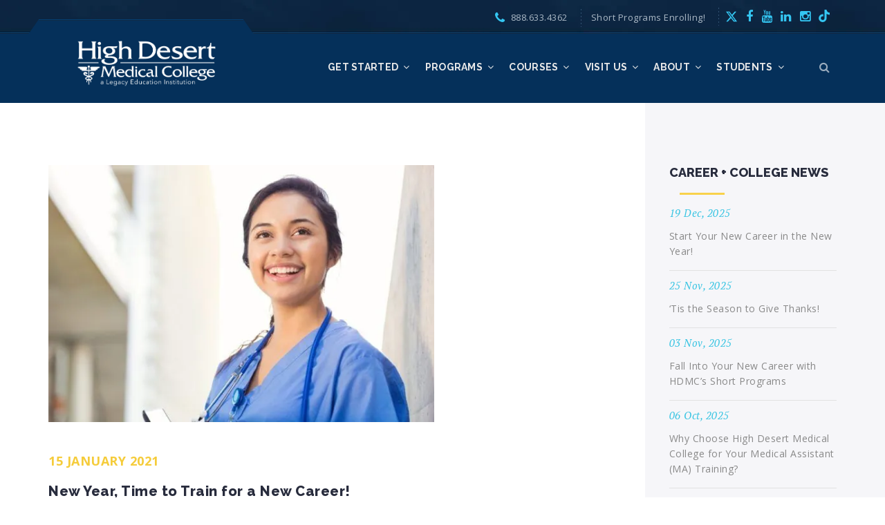

--- FILE ---
content_type: text/html; charset=UTF-8
request_url: https://hdmc.edu/new-year-time-to-train-for-a-new-career/
body_size: 49503
content:
<!DOCTYPE html><html lang="en-US"><head><script>if(navigator.userAgent.match(/MSIE|Internet Explorer/i)||navigator.userAgent.match(/Trident\/7\..*?rv:11/i)){let e=document.location.href;if(!e.match(/[?&]nonitro/)){if(e.indexOf("?")==-1){if(e.indexOf("#")==-1){document.location.href=e+"?nonitro=1"}else{document.location.href=e.replace("#","?nonitro=1#")}}else{if(e.indexOf("#")==-1){document.location.href=e+"&nonitro=1"}else{document.location.href=e.replace("#","&nonitro=1#")}}}}</script><link rel="preconnect" href="https://www.googletagmanager.com" /><link rel="preconnect" href="https://cdn-ddejm.nitrocdn.com" /><meta charset="UTF-8" /><meta name="viewport" content="width=device-width, initial-scale=1" /><meta http-equiv="X-UA-Compatible" content="IE=edge" /><meta name="robots" content="index, follow, max-image-preview:large, max-snippet:-1, max-video-preview:-1" /><title>New Year, Time to Train for a New Career! - High Desert Medical College</title><meta property="og:locale" content="en_US" /><meta property="og:type" content="article" /><meta property="og:title" content="New Year, Time to Train for a New Career! - High Desert Medical College" /><meta property="og:description" content="Begin Career Training NOW, with HDMC’s Hybrid-Online Programs! New Year, New You. That old New Year’s expression has never felt more relevant. 2020 was a difficult year for most of […]" /><meta property="og:url" content="https://hdmc.edu/new-year-time-to-train-for-a-new-career/" /><meta property="og:site_name" content="High Desert Medical College" /><meta property="article:publisher" content="https://www.facebook.com/hdmedcollege/" /><meta property="article:published_time" content="2021-01-15T20:51:11+00:00" /><meta property="article:modified_time" content="2024-11-27T14:58:18+00:00" /><meta property="og:image" content="https://hdmc.edu/wp-content/uploads/2021/01/1_21-New-Year-New-Career.jpeg" /><meta property="og:image:width" content="800" /><meta property="og:image:height" content="533" /><meta property="og:image:type" content="image/jpeg" /><meta name="author" content="Magic Marketing" /><meta name="twitter:card" content="summary_large_image" /><meta name="twitter:creator" content="@HDMedCollege" /><meta name="twitter:site" content="@HDMedCollege" /><meta name="twitter:label1" content="Written by" /><meta name="twitter:data1" content="Magic Marketing" /><meta name="twitter:label2" content="Est. reading time" /><meta name="twitter:data2" content="3 minutes" /><meta name="generator" content="Site Kit by Google 1.170.0" /><meta name="tec-api-version" content="v1" /><meta name="tec-api-origin" content="https://hdmc.edu" /><meta name="generator" content="Powered by WPBakery Page Builder - drag and drop page builder for WordPress." /><meta name="msapplication-TileImage" content="https://hdmc.edu/wp-content/uploads/2016/11/hdmc-favicon-01.jpg" /><meta name="generator" content="NitroPack" /><script>var NPSH,NitroScrollHelper;NPSH=NitroScrollHelper=function(){let e=null;const o=window.sessionStorage.getItem("nitroScrollPos");function t(){let e=JSON.parse(window.sessionStorage.getItem("nitroScrollPos"))||{};if(typeof e!=="object"){e={}}e[document.URL]=window.scrollY;window.sessionStorage.setItem("nitroScrollPos",JSON.stringify(e))}window.addEventListener("scroll",function(){if(e!==null){clearTimeout(e)}e=setTimeout(t,200)},{passive:true});let r={};r.getScrollPos=()=>{if(!o){return 0}const e=JSON.parse(o);return e[document.URL]||0};r.isScrolled=()=>{return r.getScrollPos()>document.documentElement.clientHeight*.5};return r}();</script><script>(function(){var a=false;var e=document.documentElement.classList;var i=navigator.userAgent.toLowerCase();var n=["android","iphone","ipad"];var r=n.length;var o;var d=null;for(var t=0;t<r;t++){o=n[t];if(i.indexOf(o)>-1)d=o;if(e.contains(o)){a=true;e.remove(o)}}if(a&&d){e.add(d);if(d=="iphone"||d=="ipad"){e.add("ios")}}})();</script><script type="text/worker" id="nitro-web-worker">var preloadRequests=0;var remainingCount={};var baseURI="";self.onmessage=function(e){switch(e.data.cmd){case"RESOURCE_PRELOAD":var o=e.data.requestId;remainingCount[o]=0;e.data.resources.forEach(function(e){preload(e,function(o){return function(){console.log(o+" DONE: "+e);if(--remainingCount[o]==0){self.postMessage({cmd:"RESOURCE_PRELOAD",requestId:o})}}}(o));remainingCount[o]++});break;case"SET_BASEURI":baseURI=e.data.uri;break}};async function preload(e,o){if(typeof URL!=="undefined"&&baseURI){try{var a=new URL(e,baseURI);e=a.href}catch(e){console.log("Worker error: "+e.message)}}console.log("Preloading "+e);try{var n=new Request(e,{mode:"no-cors",redirect:"follow"});await fetch(n);o()}catch(a){console.log(a);var r=new XMLHttpRequest;r.responseType="blob";r.onload=o;r.onerror=o;r.open("GET",e,true);r.send()}}</script><script id="nprl">(()=>{if(window.NPRL!=undefined)return;(function(e){var t=e.prototype;t.after||(t.after=function(){var e,t=arguments,n=t.length,r=0,i=this,o=i.parentNode,a=Node,c=String,u=document;if(o!==null){while(r<n){(e=t[r])instanceof a?(i=i.nextSibling)!==null?o.insertBefore(e,i):o.appendChild(e):o.appendChild(u.createTextNode(c(e)));++r}}})})(Element);var e,t;e=t=function(){var t=false;var r=window.URL||window.webkitURL;var i=true;var o=false;var a=2;var c=null;var u=null;var d=true;var s=window.nitroGtmExcludes!=undefined;var l=s?JSON.parse(atob(window.nitroGtmExcludes)).map(e=>new RegExp(e)):[];var f;var m;var v=null;var p=null;var g=null;var h={touch:["touchmove","touchend"],default:["mousemove","click","keydown","wheel"]};var E=true;var y=[];var w=false;var b=[];var S=0;var N=0;var L=false;var T=0;var R=null;var O=false;var A=false;var C=false;var P=[];var I=[];var M=[];var k=[];var x=false;var _={};var j=new Map;var B="noModule"in HTMLScriptElement.prototype;var q=requestAnimationFrame||mozRequestAnimationFrame||webkitRequestAnimationFrame||msRequestAnimationFrame;const D="gtm.js?id=";function H(e,t){if(!_[e]){_[e]=[]}_[e].push(t)}function U(e,t){if(_[e]){var n=0,r=_[e];for(var n=0;n<r.length;n++){r[n].call(this,t)}}}function Y(){(function(e,t){var r=null;var i=function(e){r(e)};var o=null;var a={};var c=null;var u=null;var d=0;e.addEventListener(t,function(r){if(["load","DOMContentLoaded"].indexOf(t)!=-1){if(u){Q(function(){e.triggerNitroEvent(t)})}c=true}else if(t=="readystatechange"){d++;n.ogReadyState=d==1?"interactive":"complete";if(u&&u>=d){n.documentReadyState=n.ogReadyState;Q(function(){e.triggerNitroEvent(t)})}}});e.addEventListener(t+"Nitro",function(e){if(["load","DOMContentLoaded"].indexOf(t)!=-1){if(!c){e.preventDefault();e.stopImmediatePropagation()}else{}u=true}else if(t=="readystatechange"){u=n.documentReadyState=="interactive"?1:2;if(d<u){e.preventDefault();e.stopImmediatePropagation()}}});switch(t){case"load":o="onload";break;case"readystatechange":o="onreadystatechange";break;case"pageshow":o="onpageshow";break;default:o=null;break}if(o){Object.defineProperty(e,o,{get:function(){return r},set:function(n){if(typeof n!=="function"){r=null;e.removeEventListener(t+"Nitro",i)}else{if(!r){e.addEventListener(t+"Nitro",i)}r=n}}})}Object.defineProperty(e,"addEventListener"+t,{value:function(r){if(r!=t||!n.startedScriptLoading||document.currentScript&&document.currentScript.hasAttribute("nitro-exclude")){}else{arguments[0]+="Nitro"}e.ogAddEventListener.apply(e,arguments);a[arguments[1]]=arguments[0]}});Object.defineProperty(e,"removeEventListener"+t,{value:function(t){var n=a[arguments[1]];arguments[0]=n;e.ogRemoveEventListener.apply(e,arguments)}});Object.defineProperty(e,"triggerNitroEvent"+t,{value:function(t,n){n=n||e;var r=new Event(t+"Nitro",{bubbles:true});r.isNitroPack=true;Object.defineProperty(r,"type",{get:function(){return t},set:function(){}});Object.defineProperty(r,"target",{get:function(){return n},set:function(){}});e.dispatchEvent(r)}});if(typeof e.triggerNitroEvent==="undefined"){(function(){var t=e.addEventListener;var n=e.removeEventListener;Object.defineProperty(e,"ogAddEventListener",{value:t});Object.defineProperty(e,"ogRemoveEventListener",{value:n});Object.defineProperty(e,"addEventListener",{value:function(n){var r="addEventListener"+n;if(typeof e[r]!=="undefined"){e[r].apply(e,arguments)}else{t.apply(e,arguments)}},writable:true});Object.defineProperty(e,"removeEventListener",{value:function(t){var r="removeEventListener"+t;if(typeof e[r]!=="undefined"){e[r].apply(e,arguments)}else{n.apply(e,arguments)}}});Object.defineProperty(e,"triggerNitroEvent",{value:function(t,n){var r="triggerNitroEvent"+t;if(typeof e[r]!=="undefined"){e[r].apply(e,arguments)}}})})()}}).apply(null,arguments)}Y(window,"load");Y(window,"pageshow");Y(window,"DOMContentLoaded");Y(document,"DOMContentLoaded");Y(document,"readystatechange");try{var F=new Worker(r.createObjectURL(new Blob([document.getElementById("nitro-web-worker").textContent],{type:"text/javascript"})))}catch(e){var F=new Worker("data:text/javascript;base64,"+btoa(document.getElementById("nitro-web-worker").textContent))}F.onmessage=function(e){if(e.data.cmd=="RESOURCE_PRELOAD"){U(e.data.requestId,e)}};if(typeof document.baseURI!=="undefined"){F.postMessage({cmd:"SET_BASEURI",uri:document.baseURI})}var G=function(e){if(--S==0){Q(K)}};var W=function(e){e.target.removeEventListener("load",W);e.target.removeEventListener("error",W);e.target.removeEventListener("nitroTimeout",W);if(e.type!="nitroTimeout"){clearTimeout(e.target.nitroTimeout)}if(--N==0&&S==0){Q(J)}};var X=function(e){var t=e.textContent;try{var n=r.createObjectURL(new Blob([t.replace(/^(?:<!--)?(.*?)(?:-->)?$/gm,"$1")],{type:"text/javascript"}))}catch(e){var n="data:text/javascript;base64,"+btoa(t.replace(/^(?:<!--)?(.*?)(?:-->)?$/gm,"$1"))}return n};var K=function(){n.documentReadyState="interactive";document.triggerNitroEvent("readystatechange");document.triggerNitroEvent("DOMContentLoaded");if(window.pageYOffset||window.pageXOffset){window.dispatchEvent(new Event("scroll"))}A=true;Q(function(){if(N==0){Q(J)}Q($)})};var J=function(){if(!A||O)return;O=true;R.disconnect();en();n.documentReadyState="complete";document.triggerNitroEvent("readystatechange");window.triggerNitroEvent("load",document);window.triggerNitroEvent("pageshow",document);if(window.pageYOffset||window.pageXOffset||location.hash){let e=typeof history.scrollRestoration!=="undefined"&&history.scrollRestoration=="auto";if(e&&typeof NPSH!=="undefined"&&NPSH.getScrollPos()>0&&window.pageYOffset>document.documentElement.clientHeight*.5){window.scrollTo(0,NPSH.getScrollPos())}else if(location.hash){try{let e=document.querySelector(location.hash);if(e){e.scrollIntoView()}}catch(e){}}}var e=null;if(a==1){e=eo}else{e=eu}Q(e)};var Q=function(e){setTimeout(e,0)};var V=function(e){if(e.type=="touchend"||e.type=="click"){g=e}};var $=function(){if(d&&g){setTimeout(function(e){return function(){var t=function(e,t,n){var r=new Event(e,{bubbles:true,cancelable:true});if(e=="click"){r.clientX=t;r.clientY=n}else{r.touches=[{clientX:t,clientY:n}]}return r};var n;if(e.type=="touchend"){var r=e.changedTouches[0];n=document.elementFromPoint(r.clientX,r.clientY);n.dispatchEvent(t("touchstart"),r.clientX,r.clientY);n.dispatchEvent(t("touchend"),r.clientX,r.clientY);n.dispatchEvent(t("click"),r.clientX,r.clientY)}else if(e.type=="click"){n=document.elementFromPoint(e.clientX,e.clientY);n.dispatchEvent(t("click"),e.clientX,e.clientY)}}}(g),150);g=null}};var z=function(e){if(e.tagName=="SCRIPT"&&!e.hasAttribute("data-nitro-for-id")&&!e.hasAttribute("nitro-document-write")||e.tagName=="IMG"&&(e.hasAttribute("src")||e.hasAttribute("srcset"))||e.tagName=="IFRAME"&&e.hasAttribute("src")||e.tagName=="LINK"&&e.hasAttribute("href")&&e.hasAttribute("rel")&&e.getAttribute("rel")=="stylesheet"){if(e.tagName==="IFRAME"&&e.src.indexOf("about:blank")>-1){return}var t="";switch(e.tagName){case"LINK":t=e.href;break;case"IMG":if(k.indexOf(e)>-1)return;t=e.srcset||e.src;break;default:t=e.src;break}var n=e.getAttribute("type");if(!t&&e.tagName!=="SCRIPT")return;if((e.tagName=="IMG"||e.tagName=="LINK")&&(t.indexOf("data:")===0||t.indexOf("blob:")===0))return;if(e.tagName=="SCRIPT"&&n&&n!=="text/javascript"&&n!=="application/javascript"){if(n!=="module"||!B)return}if(e.tagName==="SCRIPT"){if(k.indexOf(e)>-1)return;if(e.noModule&&B){return}let t=null;if(document.currentScript){if(document.currentScript.src&&document.currentScript.src.indexOf(D)>-1){t=document.currentScript}if(document.currentScript.hasAttribute("data-nitro-gtm-id")){e.setAttribute("data-nitro-gtm-id",document.currentScript.getAttribute("data-nitro-gtm-id"))}}else if(window.nitroCurrentScript){if(window.nitroCurrentScript.src&&window.nitroCurrentScript.src.indexOf(D)>-1){t=window.nitroCurrentScript}}if(t&&s){let n=false;for(const t of l){n=e.src?t.test(e.src):t.test(e.textContent);if(n){break}}if(!n){e.type="text/googletagmanagerscript";let n=t.hasAttribute("data-nitro-gtm-id")?t.getAttribute("data-nitro-gtm-id"):t.id;if(!j.has(n)){j.set(n,[])}let r=j.get(n);r.push(e);return}}if(!e.src){if(e.textContent.length>0){e.textContent+="\n;if(document.currentScript.nitroTimeout) {clearTimeout(document.currentScript.nitroTimeout);}; setTimeout(function() { this.dispatchEvent(new Event('load')); }.bind(document.currentScript), 0);"}else{return}}else{}k.push(e)}if(!e.hasOwnProperty("nitroTimeout")){N++;e.addEventListener("load",W,true);e.addEventListener("error",W,true);e.addEventListener("nitroTimeout",W,true);e.nitroTimeout=setTimeout(function(){console.log("Resource timed out",e);e.dispatchEvent(new Event("nitroTimeout"))},5e3)}}};var Z=function(e){if(e.hasOwnProperty("nitroTimeout")&&e.nitroTimeout){clearTimeout(e.nitroTimeout);e.nitroTimeout=null;e.dispatchEvent(new Event("nitroTimeout"))}};document.documentElement.addEventListener("load",function(e){if(e.target.tagName=="SCRIPT"||e.target.tagName=="IMG"){k.push(e.target)}},true);document.documentElement.addEventListener("error",function(e){if(e.target.tagName=="SCRIPT"||e.target.tagName=="IMG"){k.push(e.target)}},true);var ee=["appendChild","replaceChild","insertBefore","prepend","append","before","after","replaceWith","insertAdjacentElement"];var et=function(){if(s){window._nitro_setTimeout=window.setTimeout;window.setTimeout=function(e,t,...n){let r=document.currentScript||window.nitroCurrentScript;if(!r||r.src&&r.src.indexOf(D)==-1){return window._nitro_setTimeout.call(window,e,t,...n)}return window._nitro_setTimeout.call(window,function(e,t){return function(...n){window.nitroCurrentScript=e;t(...n)}}(r,e),t,...n)}}ee.forEach(function(e){HTMLElement.prototype["og"+e]=HTMLElement.prototype[e];HTMLElement.prototype[e]=function(...t){if(this.parentNode||this===document.documentElement){switch(e){case"replaceChild":case"insertBefore":t.pop();break;case"insertAdjacentElement":t.shift();break}t.forEach(function(e){if(!e)return;if(e.tagName=="SCRIPT"){z(e)}else{if(e.children&&e.children.length>0){e.querySelectorAll("script").forEach(z)}}})}return this["og"+e].apply(this,arguments)}})};var en=function(){if(s&&typeof window._nitro_setTimeout==="function"){window.setTimeout=window._nitro_setTimeout}ee.forEach(function(e){HTMLElement.prototype[e]=HTMLElement.prototype["og"+e]})};var er=async function(){if(o){ef(f);ef(V);if(v){clearTimeout(v);v=null}}if(T===1){L=true;return}else if(T===0){T=-1}n.startedScriptLoading=true;Object.defineProperty(document,"readyState",{get:function(){return n.documentReadyState},set:function(){}});var e=document.documentElement;var t={attributes:true,attributeFilter:["src"],childList:true,subtree:true};R=new MutationObserver(function(e,t){e.forEach(function(e){if(e.type=="childList"&&e.addedNodes.length>0){e.addedNodes.forEach(function(e){if(!document.documentElement.contains(e)){return}if(e.tagName=="IMG"||e.tagName=="IFRAME"||e.tagName=="LINK"){z(e)}})}if(e.type=="childList"&&e.removedNodes.length>0){e.removedNodes.forEach(function(e){if(e.tagName=="IFRAME"||e.tagName=="LINK"){Z(e)}})}if(e.type=="attributes"){var t=e.target;if(!document.documentElement.contains(t)){return}if(t.tagName=="IFRAME"||t.tagName=="LINK"||t.tagName=="IMG"||t.tagName=="SCRIPT"){z(t)}}})});R.observe(e,t);if(!s){et()}await Promise.all(P);var r=b.shift();var i=null;var a=false;while(r){var c;var u=JSON.parse(atob(r.meta));var d=u.delay;if(r.type=="inline"){var l=document.getElementById(r.id);if(l){l.remove()}else{r=b.shift();continue}c=X(l);if(c===false){r=b.shift();continue}}else{c=r.src}if(!a&&r.type!="inline"&&(typeof u.attributes.async!="undefined"||typeof u.attributes.defer!="undefined")){if(i===null){i=r}else if(i===r){a=true}if(!a){b.push(r);r=b.shift();continue}}var m=document.createElement("script");m.src=c;m.setAttribute("data-nitro-for-id",r.id);for(var p in u.attributes){try{if(u.attributes[p]===false){m.setAttribute(p,"")}else{m.setAttribute(p,u.attributes[p])}}catch(e){console.log("Error while setting script attribute",m,e)}}m.async=false;if(u.canonicalLink!=""&&Object.getOwnPropertyDescriptor(m,"src")?.configurable!==false){(e=>{Object.defineProperty(m,"src",{get:function(){return e.canonicalLink},set:function(){}})})(u)}if(d){setTimeout((function(e,t){var n=document.querySelector("[data-nitro-marker-id='"+t+"']");if(n){n.after(e)}else{document.head.appendChild(e)}}).bind(null,m,r.id),d)}else{m.addEventListener("load",G);m.addEventListener("error",G);if(!m.noModule||!B){S++}var g=document.querySelector("[data-nitro-marker-id='"+r.id+"']");if(g){Q(function(e,t){return function(){e.after(t)}}(g,m))}else{Q(function(e){return function(){document.head.appendChild(e)}}(m))}}r=b.shift()}};var ei=function(){var e=document.getElementById("nitro-deferred-styles");var t=document.createElement("div");t.innerHTML=e.textContent;return t};var eo=async function(e){isPreload=e&&e.type=="NitroPreload";if(!isPreload){T=-1;E=false;if(o){ef(f);ef(V);if(v){clearTimeout(v);v=null}}}if(w===false){var t=ei();let e=t.querySelectorAll('style,link[rel="stylesheet"]');w=e.length;if(w){let e=document.getElementById("nitro-deferred-styles-marker");e.replaceWith.apply(e,t.childNodes)}else if(isPreload){Q(ed)}else{es()}}else if(w===0&&!isPreload){es()}};var ea=function(){var e=ei();var t=e.childNodes;var n;var r=[];for(var i=0;i<t.length;i++){n=t[i];if(n.href){r.push(n.href)}}var o="css-preload";H(o,function(e){eo(new Event("NitroPreload"))});if(r.length){F.postMessage({cmd:"RESOURCE_PRELOAD",resources:r,requestId:o})}else{Q(function(){U(o)})}};var ec=function(){if(T===-1)return;T=1;var e=[];var t,n;for(var r=0;r<b.length;r++){t=b[r];if(t.type!="inline"){if(t.src){n=JSON.parse(atob(t.meta));if(n.delay)continue;if(n.attributes.type&&n.attributes.type=="module"&&!B)continue;e.push(t.src)}}}if(e.length){var i="js-preload";H(i,function(e){T=2;if(L){Q(er)}});F.postMessage({cmd:"RESOURCE_PRELOAD",resources:e,requestId:i})}};var eu=function(){while(I.length){style=I.shift();if(style.hasAttribute("nitropack-onload")){style.setAttribute("onload",style.getAttribute("nitropack-onload"));Q(function(e){return function(){e.dispatchEvent(new Event("load"))}}(style))}}while(M.length){style=M.shift();if(style.hasAttribute("nitropack-onerror")){style.setAttribute("onerror",style.getAttribute("nitropack-onerror"));Q(function(e){return function(){e.dispatchEvent(new Event("error"))}}(style))}}};var ed=function(){if(!x){if(i){Q(function(){var e=document.getElementById("nitro-critical-css");if(e){e.remove()}})}x=true;onStylesLoadEvent=new Event("NitroStylesLoaded");onStylesLoadEvent.isNitroPack=true;window.dispatchEvent(onStylesLoadEvent)}};var es=function(){if(a==2){Q(er)}else{eu()}};var el=function(e){m.forEach(function(t){document.addEventListener(t,e,true)})};var ef=function(e){m.forEach(function(t){document.removeEventListener(t,e,true)})};if(s){et()}return{setAutoRemoveCriticalCss:function(e){i=e},registerScript:function(e,t,n){b.push({type:"remote",src:e,id:t,meta:n})},registerInlineScript:function(e,t){b.push({type:"inline",id:e,meta:t})},registerStyle:function(e,t,n){y.push({href:e,rel:t,media:n})},onLoadStyle:function(e){I.push(e);if(w!==false&&--w==0){Q(ed);if(E){E=false}else{es()}}},onErrorStyle:function(e){M.push(e);if(w!==false&&--w==0){Q(ed);if(E){E=false}else{es()}}},loadJs:function(e,t){if(!e.src){var n=X(e);if(n!==false){e.src=n;e.textContent=""}}if(t){Q(function(e,t){return function(){e.after(t)}}(t,e))}else{Q(function(e){return function(){document.head.appendChild(e)}}(e))}},loadQueuedResources:async function(){window.dispatchEvent(new Event("NitroBootStart"));if(p){clearTimeout(p);p=null}window.removeEventListener("load",e.loadQueuedResources);f=a==1?er:eo;if(!o||g){Q(f)}else{if(navigator.userAgent.indexOf(" Edge/")==-1){ea();H("css-preload",ec)}el(f);if(u){if(c){v=setTimeout(f,c)}}else{}}},fontPreload:function(e){var t="critical-fonts";H(t,function(e){document.getElementById("nitro-critical-fonts").type="text/css"});F.postMessage({cmd:"RESOURCE_PRELOAD",resources:e,requestId:t})},boot:function(){if(t)return;t=true;C=typeof NPSH!=="undefined"&&NPSH.isScrolled();let n=document.prerendering;if(location.hash||C||n){o=false}m=h.default.concat(h.touch);p=setTimeout(e.loadQueuedResources,1500);el(V);if(C){e.loadQueuedResources()}else{window.addEventListener("load",e.loadQueuedResources)}},addPrerequisite:function(e){P.push(e)},getTagManagerNodes:function(e){if(!e)return j;return j.get(e)??[]}}}();var n,r;n=r=function(){var t=document.write;return{documentWrite:function(n,r){if(n&&n.hasAttribute("nitro-exclude")){return t.call(document,r)}var i=null;if(n.documentWriteContainer){i=n.documentWriteContainer}else{i=document.createElement("span");n.documentWriteContainer=i}var o=null;if(n){if(n.hasAttribute("data-nitro-for-id")){o=document.querySelector('template[data-nitro-marker-id="'+n.getAttribute("data-nitro-for-id")+'"]')}else{o=n}}i.innerHTML+=r;i.querySelectorAll("script").forEach(function(e){e.setAttribute("nitro-document-write","")});if(!i.parentNode){if(o){o.parentNode.insertBefore(i,o)}else{document.body.appendChild(i)}}var a=document.createElement("span");a.innerHTML=r;var c=a.querySelectorAll("script");if(c.length){c.forEach(function(t){var n=t.getAttributeNames();var r=document.createElement("script");n.forEach(function(e){r.setAttribute(e,t.getAttribute(e))});r.async=false;if(!t.src&&t.textContent){r.textContent=t.textContent}e.loadJs(r,o)})}},TrustLogo:function(e,t){var n=document.getElementById(e);var r=document.createElement("img");r.src=t;n.parentNode.insertBefore(r,n)},documentReadyState:"loading",ogReadyState:document.readyState,startedScriptLoading:false,loadScriptDelayed:function(e,t){setTimeout(function(){var t=document.createElement("script");t.src=e;document.head.appendChild(t)},t)}}}();document.write=function(e){n.documentWrite(document.currentScript,e)};document.writeln=function(e){n.documentWrite(document.currentScript,e+"\n")};window.NPRL=e;window.NitroResourceLoader=t;window.NPh=n;window.NitroPackHelper=r})();</script><template id="nitro-deferred-styles-marker"></template><style id="nitro-fonts">@font-face{font-family:"FontAwesome";src:url("https://cdn-ddejm.nitrocdn.com/gutyBIxMOyWpgSymKloMxaSznyOeIGiY/assets/static/source/rev-b2d13f2/hdmc.edu/wp-content/themes/educationwp/assets/fonts/914c21b477826a474801cc079c4ab410.fontawesome-webfont.eot");src:url("https://cdn-ddejm.nitrocdn.com/gutyBIxMOyWpgSymKloMxaSznyOeIGiY/assets/static/source/rev-b2d13f2/hdmc.edu/wp-content/themes/educationwp/assets/fonts/914c21b477826a474801cc079c4ab410.fontawesome-webfont.woff2") format("woff2");font-weight:normal;font-style:normal;font-display:swap}@font-face{font-family:"Open Sans";font-style:italic;font-weight:600;font-stretch:100%;src:url("https://fonts.gstatic.com/s/opensans/v44/memQYaGs126MiZpBA-UFUIcVXSCEkx2cmqvXlWq8tWZ0Pw86hd0RkxhjWV0ewIMUdjFXmSU_.woff2") format("woff2");unicode-range:U+0460-052F,U+1C80-1C8A,U+20B4,U+2DE0-2DFF,U+A640-A69F,U+FE2E-FE2F;font-display:swap}@font-face{font-family:"Open Sans";font-style:italic;font-weight:600;font-stretch:100%;src:url("https://fonts.gstatic.com/s/opensans/v44/memQYaGs126MiZpBA-UFUIcVXSCEkx2cmqvXlWq8tWZ0Pw86hd0RkxhjWVQewIMUdjFXmSU_.woff2") format("woff2");unicode-range:U+0301,U+0400-045F,U+0490-0491,U+04B0-04B1,U+2116;font-display:swap}@font-face{font-family:"Open Sans";font-style:italic;font-weight:600;font-stretch:100%;src:url("https://fonts.gstatic.com/s/opensans/v44/memQYaGs126MiZpBA-UFUIcVXSCEkx2cmqvXlWq8tWZ0Pw86hd0RkxhjWVwewIMUdjFXmSU_.woff2") format("woff2");unicode-range:U+1F00-1FFF;font-display:swap}@font-face{font-family:"Open Sans";font-style:italic;font-weight:600;font-stretch:100%;src:url("https://fonts.gstatic.com/s/opensans/v44/memQYaGs126MiZpBA-UFUIcVXSCEkx2cmqvXlWq8tWZ0Pw86hd0RkxhjWVMewIMUdjFXmSU_.woff2") format("woff2");unicode-range:U+0370-0377,U+037A-037F,U+0384-038A,U+038C,U+038E-03A1,U+03A3-03FF;font-display:swap}@font-face{font-family:"Open Sans";font-style:italic;font-weight:600;font-stretch:100%;src:url("https://fonts.gstatic.com/s/opensans/v44/memQYaGs126MiZpBA-UFUIcVXSCEkx2cmqvXlWq8tWZ0Pw86hd0RkxhjWVIewIMUdjFXmSU_.woff2") format("woff2");unicode-range:U+0307-0308,U+0590-05FF,U+200C-2010,U+20AA,U+25CC,U+FB1D-FB4F;font-display:swap}@font-face{font-family:"Open Sans";font-style:italic;font-weight:600;font-stretch:100%;src:url("https://fonts.gstatic.com/s/opensans/v44/memQYaGs126MiZpBA-UFUIcVXSCEkx2cmqvXlWq8tWZ0Pw86hd0RkxhjWSwewIMUdjFXmSU_.woff2") format("woff2");unicode-range:U+0302-0303,U+0305,U+0307-0308,U+0310,U+0312,U+0315,U+031A,U+0326-0327,U+032C,U+032F-0330,U+0332-0333,U+0338,U+033A,U+0346,U+034D,U+0391-03A1,U+03A3-03A9,U+03B1-03C9,U+03D1,U+03D5-03D6,U+03F0-03F1,U+03F4-03F5,U+2016-2017,U+2034-2038,U+203C,U+2040,U+2043,U+2047,U+2050,U+2057,U+205F,U+2070-2071,U+2074-208E,U+2090-209C,U+20D0-20DC,U+20E1,U+20E5-20EF,U+2100-2112,U+2114-2115,U+2117-2121,U+2123-214F,U+2190,U+2192,U+2194-21AE,U+21B0-21E5,U+21F1-21F2,U+21F4-2211,U+2213-2214,U+2216-22FF,U+2308-230B,U+2310,U+2319,U+231C-2321,U+2336-237A,U+237C,U+2395,U+239B-23B7,U+23D0,U+23DC-23E1,U+2474-2475,U+25AF,U+25B3,U+25B7,U+25BD,U+25C1,U+25CA,U+25CC,U+25FB,U+266D-266F,U+27C0-27FF,U+2900-2AFF,U+2B0E-2B11,U+2B30-2B4C,U+2BFE,U+3030,U+FF5B,U+FF5D,U+1D400-1D7FF,U+1EE00-1EEFF;font-display:swap}@font-face{font-family:"Open Sans";font-style:italic;font-weight:600;font-stretch:100%;src:url("https://fonts.gstatic.com/s/opensans/v44/memQYaGs126MiZpBA-UFUIcVXSCEkx2cmqvXlWq8tWZ0Pw86hd0RkxhjWT4ewIMUdjFXmSU_.woff2") format("woff2");unicode-range:U+0001-000C,U+000E-001F,U+007F-009F,U+20DD-20E0,U+20E2-20E4,U+2150-218F,U+2190,U+2192,U+2194-2199,U+21AF,U+21E6-21F0,U+21F3,U+2218-2219,U+2299,U+22C4-22C6,U+2300-243F,U+2440-244A,U+2460-24FF,U+25A0-27BF,U+2800-28FF,U+2921-2922,U+2981,U+29BF,U+29EB,U+2B00-2BFF,U+4DC0-4DFF,U+FFF9-FFFB,U+10140-1018E,U+10190-1019C,U+101A0,U+101D0-101FD,U+102E0-102FB,U+10E60-10E7E,U+1D2C0-1D2D3,U+1D2E0-1D37F,U+1F000-1F0FF,U+1F100-1F1AD,U+1F1E6-1F1FF,U+1F30D-1F30F,U+1F315,U+1F31C,U+1F31E,U+1F320-1F32C,U+1F336,U+1F378,U+1F37D,U+1F382,U+1F393-1F39F,U+1F3A7-1F3A8,U+1F3AC-1F3AF,U+1F3C2,U+1F3C4-1F3C6,U+1F3CA-1F3CE,U+1F3D4-1F3E0,U+1F3ED,U+1F3F1-1F3F3,U+1F3F5-1F3F7,U+1F408,U+1F415,U+1F41F,U+1F426,U+1F43F,U+1F441-1F442,U+1F444,U+1F446-1F449,U+1F44C-1F44E,U+1F453,U+1F46A,U+1F47D,U+1F4A3,U+1F4B0,U+1F4B3,U+1F4B9,U+1F4BB,U+1F4BF,U+1F4C8-1F4CB,U+1F4D6,U+1F4DA,U+1F4DF,U+1F4E3-1F4E6,U+1F4EA-1F4ED,U+1F4F7,U+1F4F9-1F4FB,U+1F4FD-1F4FE,U+1F503,U+1F507-1F50B,U+1F50D,U+1F512-1F513,U+1F53E-1F54A,U+1F54F-1F5FA,U+1F610,U+1F650-1F67F,U+1F687,U+1F68D,U+1F691,U+1F694,U+1F698,U+1F6AD,U+1F6B2,U+1F6B9-1F6BA,U+1F6BC,U+1F6C6-1F6CF,U+1F6D3-1F6D7,U+1F6E0-1F6EA,U+1F6F0-1F6F3,U+1F6F7-1F6FC,U+1F700-1F7FF,U+1F800-1F80B,U+1F810-1F847,U+1F850-1F859,U+1F860-1F887,U+1F890-1F8AD,U+1F8B0-1F8BB,U+1F8C0-1F8C1,U+1F900-1F90B,U+1F93B,U+1F946,U+1F984,U+1F996,U+1F9E9,U+1FA00-1FA6F,U+1FA70-1FA7C,U+1FA80-1FA89,U+1FA8F-1FAC6,U+1FACE-1FADC,U+1FADF-1FAE9,U+1FAF0-1FAF8,U+1FB00-1FBFF;font-display:swap}@font-face{font-family:"Open Sans";font-style:italic;font-weight:600;font-stretch:100%;src:url("https://fonts.gstatic.com/s/opensans/v44/memQYaGs126MiZpBA-UFUIcVXSCEkx2cmqvXlWq8tWZ0Pw86hd0RkxhjWV8ewIMUdjFXmSU_.woff2") format("woff2");unicode-range:U+0102-0103,U+0110-0111,U+0128-0129,U+0168-0169,U+01A0-01A1,U+01AF-01B0,U+0300-0301,U+0303-0304,U+0308-0309,U+0323,U+0329,U+1EA0-1EF9,U+20AB;font-display:swap}@font-face{font-family:"Open Sans";font-style:italic;font-weight:600;font-stretch:100%;src:url("https://fonts.gstatic.com/s/opensans/v44/memQYaGs126MiZpBA-UFUIcVXSCEkx2cmqvXlWq8tWZ0Pw86hd0RkxhjWV4ewIMUdjFXmSU_.woff2") format("woff2");unicode-range:U+0100-02BA,U+02BD-02C5,U+02C7-02CC,U+02CE-02D7,U+02DD-02FF,U+0304,U+0308,U+0329,U+1D00-1DBF,U+1E00-1E9F,U+1EF2-1EFF,U+2020,U+20A0-20AB,U+20AD-20C0,U+2113,U+2C60-2C7F,U+A720-A7FF;font-display:swap}@font-face{font-family:"Open Sans";font-style:italic;font-weight:600;font-stretch:100%;src:url("https://fonts.gstatic.com/s/opensans/v44/memQYaGs126MiZpBA-UFUIcVXSCEkx2cmqvXlWq8tWZ0Pw86hd0RkxhjWVAewIMUdjFXmQ.woff2") format("woff2");unicode-range:U+0000-00FF,U+0131,U+0152-0153,U+02BB-02BC,U+02C6,U+02DA,U+02DC,U+0304,U+0308,U+0329,U+2000-206F,U+20AC,U+2122,U+2191,U+2193,U+2212,U+2215,U+FEFF,U+FFFD;font-display:swap}@font-face{font-family:"Open Sans";font-style:normal;font-weight:400;font-stretch:100%;src:url("https://fonts.gstatic.com/s/opensans/v44/memvYaGs126MiZpBA-UvWbX2vVnXBbObj2OVTSKmu0SC55K5gw.woff2") format("woff2");unicode-range:U+0460-052F,U+1C80-1C8A,U+20B4,U+2DE0-2DFF,U+A640-A69F,U+FE2E-FE2F;font-display:swap}@font-face{font-family:"Open Sans";font-style:normal;font-weight:400;font-stretch:100%;src:url("https://fonts.gstatic.com/s/opensans/v44/memvYaGs126MiZpBA-UvWbX2vVnXBbObj2OVTSumu0SC55K5gw.woff2") format("woff2");unicode-range:U+0301,U+0400-045F,U+0490-0491,U+04B0-04B1,U+2116;font-display:swap}@font-face{font-family:"Open Sans";font-style:normal;font-weight:400;font-stretch:100%;src:url("https://fonts.gstatic.com/s/opensans/v44/memvYaGs126MiZpBA-UvWbX2vVnXBbObj2OVTSOmu0SC55K5gw.woff2") format("woff2");unicode-range:U+1F00-1FFF;font-display:swap}@font-face{font-family:"Open Sans";font-style:normal;font-weight:400;font-stretch:100%;src:url("https://fonts.gstatic.com/s/opensans/v44/memvYaGs126MiZpBA-UvWbX2vVnXBbObj2OVTSymu0SC55K5gw.woff2") format("woff2");unicode-range:U+0370-0377,U+037A-037F,U+0384-038A,U+038C,U+038E-03A1,U+03A3-03FF;font-display:swap}@font-face{font-family:"Open Sans";font-style:normal;font-weight:400;font-stretch:100%;src:url("https://fonts.gstatic.com/s/opensans/v44/memvYaGs126MiZpBA-UvWbX2vVnXBbObj2OVTS2mu0SC55K5gw.woff2") format("woff2");unicode-range:U+0307-0308,U+0590-05FF,U+200C-2010,U+20AA,U+25CC,U+FB1D-FB4F;font-display:swap}@font-face{font-family:"Open Sans";font-style:normal;font-weight:400;font-stretch:100%;src:url("https://fonts.gstatic.com/s/opensans/v44/memvYaGs126MiZpBA-UvWbX2vVnXBbObj2OVTVOmu0SC55K5gw.woff2") format("woff2");unicode-range:U+0302-0303,U+0305,U+0307-0308,U+0310,U+0312,U+0315,U+031A,U+0326-0327,U+032C,U+032F-0330,U+0332-0333,U+0338,U+033A,U+0346,U+034D,U+0391-03A1,U+03A3-03A9,U+03B1-03C9,U+03D1,U+03D5-03D6,U+03F0-03F1,U+03F4-03F5,U+2016-2017,U+2034-2038,U+203C,U+2040,U+2043,U+2047,U+2050,U+2057,U+205F,U+2070-2071,U+2074-208E,U+2090-209C,U+20D0-20DC,U+20E1,U+20E5-20EF,U+2100-2112,U+2114-2115,U+2117-2121,U+2123-214F,U+2190,U+2192,U+2194-21AE,U+21B0-21E5,U+21F1-21F2,U+21F4-2211,U+2213-2214,U+2216-22FF,U+2308-230B,U+2310,U+2319,U+231C-2321,U+2336-237A,U+237C,U+2395,U+239B-23B7,U+23D0,U+23DC-23E1,U+2474-2475,U+25AF,U+25B3,U+25B7,U+25BD,U+25C1,U+25CA,U+25CC,U+25FB,U+266D-266F,U+27C0-27FF,U+2900-2AFF,U+2B0E-2B11,U+2B30-2B4C,U+2BFE,U+3030,U+FF5B,U+FF5D,U+1D400-1D7FF,U+1EE00-1EEFF;font-display:swap}@font-face{font-family:"Open Sans";font-style:normal;font-weight:400;font-stretch:100%;src:url("https://fonts.gstatic.com/s/opensans/v44/memvYaGs126MiZpBA-UvWbX2vVnXBbObj2OVTUGmu0SC55K5gw.woff2") format("woff2");unicode-range:U+0001-000C,U+000E-001F,U+007F-009F,U+20DD-20E0,U+20E2-20E4,U+2150-218F,U+2190,U+2192,U+2194-2199,U+21AF,U+21E6-21F0,U+21F3,U+2218-2219,U+2299,U+22C4-22C6,U+2300-243F,U+2440-244A,U+2460-24FF,U+25A0-27BF,U+2800-28FF,U+2921-2922,U+2981,U+29BF,U+29EB,U+2B00-2BFF,U+4DC0-4DFF,U+FFF9-FFFB,U+10140-1018E,U+10190-1019C,U+101A0,U+101D0-101FD,U+102E0-102FB,U+10E60-10E7E,U+1D2C0-1D2D3,U+1D2E0-1D37F,U+1F000-1F0FF,U+1F100-1F1AD,U+1F1E6-1F1FF,U+1F30D-1F30F,U+1F315,U+1F31C,U+1F31E,U+1F320-1F32C,U+1F336,U+1F378,U+1F37D,U+1F382,U+1F393-1F39F,U+1F3A7-1F3A8,U+1F3AC-1F3AF,U+1F3C2,U+1F3C4-1F3C6,U+1F3CA-1F3CE,U+1F3D4-1F3E0,U+1F3ED,U+1F3F1-1F3F3,U+1F3F5-1F3F7,U+1F408,U+1F415,U+1F41F,U+1F426,U+1F43F,U+1F441-1F442,U+1F444,U+1F446-1F449,U+1F44C-1F44E,U+1F453,U+1F46A,U+1F47D,U+1F4A3,U+1F4B0,U+1F4B3,U+1F4B9,U+1F4BB,U+1F4BF,U+1F4C8-1F4CB,U+1F4D6,U+1F4DA,U+1F4DF,U+1F4E3-1F4E6,U+1F4EA-1F4ED,U+1F4F7,U+1F4F9-1F4FB,U+1F4FD-1F4FE,U+1F503,U+1F507-1F50B,U+1F50D,U+1F512-1F513,U+1F53E-1F54A,U+1F54F-1F5FA,U+1F610,U+1F650-1F67F,U+1F687,U+1F68D,U+1F691,U+1F694,U+1F698,U+1F6AD,U+1F6B2,U+1F6B9-1F6BA,U+1F6BC,U+1F6C6-1F6CF,U+1F6D3-1F6D7,U+1F6E0-1F6EA,U+1F6F0-1F6F3,U+1F6F7-1F6FC,U+1F700-1F7FF,U+1F800-1F80B,U+1F810-1F847,U+1F850-1F859,U+1F860-1F887,U+1F890-1F8AD,U+1F8B0-1F8BB,U+1F8C0-1F8C1,U+1F900-1F90B,U+1F93B,U+1F946,U+1F984,U+1F996,U+1F9E9,U+1FA00-1FA6F,U+1FA70-1FA7C,U+1FA80-1FA89,U+1FA8F-1FAC6,U+1FACE-1FADC,U+1FADF-1FAE9,U+1FAF0-1FAF8,U+1FB00-1FBFF;font-display:swap}@font-face{font-family:"Open Sans";font-style:normal;font-weight:400;font-stretch:100%;src:url("https://fonts.gstatic.com/s/opensans/v44/memvYaGs126MiZpBA-UvWbX2vVnXBbObj2OVTSCmu0SC55K5gw.woff2") format("woff2");unicode-range:U+0102-0103,U+0110-0111,U+0128-0129,U+0168-0169,U+01A0-01A1,U+01AF-01B0,U+0300-0301,U+0303-0304,U+0308-0309,U+0323,U+0329,U+1EA0-1EF9,U+20AB;font-display:swap}@font-face{font-family:"Open Sans";font-style:normal;font-weight:400;font-stretch:100%;src:url("https://fonts.gstatic.com/s/opensans/v44/memvYaGs126MiZpBA-UvWbX2vVnXBbObj2OVTSGmu0SC55K5gw.woff2") format("woff2");unicode-range:U+0100-02BA,U+02BD-02C5,U+02C7-02CC,U+02CE-02D7,U+02DD-02FF,U+0304,U+0308,U+0329,U+1D00-1DBF,U+1E00-1E9F,U+1EF2-1EFF,U+2020,U+20A0-20AB,U+20AD-20C0,U+2113,U+2C60-2C7F,U+A720-A7FF;font-display:swap}@font-face{font-family:"Open Sans";font-style:normal;font-weight:400;font-stretch:100%;src:url("https://fonts.gstatic.com/s/opensans/v44/memvYaGs126MiZpBA-UvWbX2vVnXBbObj2OVTS-mu0SC55I.woff2") format("woff2");unicode-range:U+0000-00FF,U+0131,U+0152-0153,U+02BB-02BC,U+02C6,U+02DA,U+02DC,U+0304,U+0308,U+0329,U+2000-206F,U+20AC,U+2122,U+2191,U+2193,U+2212,U+2215,U+FEFF,U+FFFD;font-display:swap}@font-face{font-family:"Open Sans";font-style:normal;font-weight:600;font-stretch:100%;src:url("https://fonts.gstatic.com/s/opensans/v44/memvYaGs126MiZpBA-UvWbX2vVnXBbObj2OVTSKmu0SC55K5gw.woff2") format("woff2");unicode-range:U+0460-052F,U+1C80-1C8A,U+20B4,U+2DE0-2DFF,U+A640-A69F,U+FE2E-FE2F;font-display:swap}@font-face{font-family:"Open Sans";font-style:normal;font-weight:600;font-stretch:100%;src:url("https://fonts.gstatic.com/s/opensans/v44/memvYaGs126MiZpBA-UvWbX2vVnXBbObj2OVTSumu0SC55K5gw.woff2") format("woff2");unicode-range:U+0301,U+0400-045F,U+0490-0491,U+04B0-04B1,U+2116;font-display:swap}@font-face{font-family:"Open Sans";font-style:normal;font-weight:600;font-stretch:100%;src:url("https://fonts.gstatic.com/s/opensans/v44/memvYaGs126MiZpBA-UvWbX2vVnXBbObj2OVTSOmu0SC55K5gw.woff2") format("woff2");unicode-range:U+1F00-1FFF;font-display:swap}@font-face{font-family:"Open Sans";font-style:normal;font-weight:600;font-stretch:100%;src:url("https://fonts.gstatic.com/s/opensans/v44/memvYaGs126MiZpBA-UvWbX2vVnXBbObj2OVTSymu0SC55K5gw.woff2") format("woff2");unicode-range:U+0370-0377,U+037A-037F,U+0384-038A,U+038C,U+038E-03A1,U+03A3-03FF;font-display:swap}@font-face{font-family:"Open Sans";font-style:normal;font-weight:600;font-stretch:100%;src:url("https://fonts.gstatic.com/s/opensans/v44/memvYaGs126MiZpBA-UvWbX2vVnXBbObj2OVTS2mu0SC55K5gw.woff2") format("woff2");unicode-range:U+0307-0308,U+0590-05FF,U+200C-2010,U+20AA,U+25CC,U+FB1D-FB4F;font-display:swap}@font-face{font-family:"Open Sans";font-style:normal;font-weight:600;font-stretch:100%;src:url("https://fonts.gstatic.com/s/opensans/v44/memvYaGs126MiZpBA-UvWbX2vVnXBbObj2OVTVOmu0SC55K5gw.woff2") format("woff2");unicode-range:U+0302-0303,U+0305,U+0307-0308,U+0310,U+0312,U+0315,U+031A,U+0326-0327,U+032C,U+032F-0330,U+0332-0333,U+0338,U+033A,U+0346,U+034D,U+0391-03A1,U+03A3-03A9,U+03B1-03C9,U+03D1,U+03D5-03D6,U+03F0-03F1,U+03F4-03F5,U+2016-2017,U+2034-2038,U+203C,U+2040,U+2043,U+2047,U+2050,U+2057,U+205F,U+2070-2071,U+2074-208E,U+2090-209C,U+20D0-20DC,U+20E1,U+20E5-20EF,U+2100-2112,U+2114-2115,U+2117-2121,U+2123-214F,U+2190,U+2192,U+2194-21AE,U+21B0-21E5,U+21F1-21F2,U+21F4-2211,U+2213-2214,U+2216-22FF,U+2308-230B,U+2310,U+2319,U+231C-2321,U+2336-237A,U+237C,U+2395,U+239B-23B7,U+23D0,U+23DC-23E1,U+2474-2475,U+25AF,U+25B3,U+25B7,U+25BD,U+25C1,U+25CA,U+25CC,U+25FB,U+266D-266F,U+27C0-27FF,U+2900-2AFF,U+2B0E-2B11,U+2B30-2B4C,U+2BFE,U+3030,U+FF5B,U+FF5D,U+1D400-1D7FF,U+1EE00-1EEFF;font-display:swap}@font-face{font-family:"Open Sans";font-style:normal;font-weight:600;font-stretch:100%;src:url("https://fonts.gstatic.com/s/opensans/v44/memvYaGs126MiZpBA-UvWbX2vVnXBbObj2OVTUGmu0SC55K5gw.woff2") format("woff2");unicode-range:U+0001-000C,U+000E-001F,U+007F-009F,U+20DD-20E0,U+20E2-20E4,U+2150-218F,U+2190,U+2192,U+2194-2199,U+21AF,U+21E6-21F0,U+21F3,U+2218-2219,U+2299,U+22C4-22C6,U+2300-243F,U+2440-244A,U+2460-24FF,U+25A0-27BF,U+2800-28FF,U+2921-2922,U+2981,U+29BF,U+29EB,U+2B00-2BFF,U+4DC0-4DFF,U+FFF9-FFFB,U+10140-1018E,U+10190-1019C,U+101A0,U+101D0-101FD,U+102E0-102FB,U+10E60-10E7E,U+1D2C0-1D2D3,U+1D2E0-1D37F,U+1F000-1F0FF,U+1F100-1F1AD,U+1F1E6-1F1FF,U+1F30D-1F30F,U+1F315,U+1F31C,U+1F31E,U+1F320-1F32C,U+1F336,U+1F378,U+1F37D,U+1F382,U+1F393-1F39F,U+1F3A7-1F3A8,U+1F3AC-1F3AF,U+1F3C2,U+1F3C4-1F3C6,U+1F3CA-1F3CE,U+1F3D4-1F3E0,U+1F3ED,U+1F3F1-1F3F3,U+1F3F5-1F3F7,U+1F408,U+1F415,U+1F41F,U+1F426,U+1F43F,U+1F441-1F442,U+1F444,U+1F446-1F449,U+1F44C-1F44E,U+1F453,U+1F46A,U+1F47D,U+1F4A3,U+1F4B0,U+1F4B3,U+1F4B9,U+1F4BB,U+1F4BF,U+1F4C8-1F4CB,U+1F4D6,U+1F4DA,U+1F4DF,U+1F4E3-1F4E6,U+1F4EA-1F4ED,U+1F4F7,U+1F4F9-1F4FB,U+1F4FD-1F4FE,U+1F503,U+1F507-1F50B,U+1F50D,U+1F512-1F513,U+1F53E-1F54A,U+1F54F-1F5FA,U+1F610,U+1F650-1F67F,U+1F687,U+1F68D,U+1F691,U+1F694,U+1F698,U+1F6AD,U+1F6B2,U+1F6B9-1F6BA,U+1F6BC,U+1F6C6-1F6CF,U+1F6D3-1F6D7,U+1F6E0-1F6EA,U+1F6F0-1F6F3,U+1F6F7-1F6FC,U+1F700-1F7FF,U+1F800-1F80B,U+1F810-1F847,U+1F850-1F859,U+1F860-1F887,U+1F890-1F8AD,U+1F8B0-1F8BB,U+1F8C0-1F8C1,U+1F900-1F90B,U+1F93B,U+1F946,U+1F984,U+1F996,U+1F9E9,U+1FA00-1FA6F,U+1FA70-1FA7C,U+1FA80-1FA89,U+1FA8F-1FAC6,U+1FACE-1FADC,U+1FADF-1FAE9,U+1FAF0-1FAF8,U+1FB00-1FBFF;font-display:swap}@font-face{font-family:"Open Sans";font-style:normal;font-weight:600;font-stretch:100%;src:url("https://fonts.gstatic.com/s/opensans/v44/memvYaGs126MiZpBA-UvWbX2vVnXBbObj2OVTSCmu0SC55K5gw.woff2") format("woff2");unicode-range:U+0102-0103,U+0110-0111,U+0128-0129,U+0168-0169,U+01A0-01A1,U+01AF-01B0,U+0300-0301,U+0303-0304,U+0308-0309,U+0323,U+0329,U+1EA0-1EF9,U+20AB;font-display:swap}@font-face{font-family:"Open Sans";font-style:normal;font-weight:600;font-stretch:100%;src:url("https://fonts.gstatic.com/s/opensans/v44/memvYaGs126MiZpBA-UvWbX2vVnXBbObj2OVTSGmu0SC55K5gw.woff2") format("woff2");unicode-range:U+0100-02BA,U+02BD-02C5,U+02C7-02CC,U+02CE-02D7,U+02DD-02FF,U+0304,U+0308,U+0329,U+1D00-1DBF,U+1E00-1E9F,U+1EF2-1EFF,U+2020,U+20A0-20AB,U+20AD-20C0,U+2113,U+2C60-2C7F,U+A720-A7FF;font-display:swap}@font-face{font-family:"Open Sans";font-style:normal;font-weight:600;font-stretch:100%;src:url("https://fonts.gstatic.com/s/opensans/v44/memvYaGs126MiZpBA-UvWbX2vVnXBbObj2OVTS-mu0SC55I.woff2") format("woff2");unicode-range:U+0000-00FF,U+0131,U+0152-0153,U+02BB-02BC,U+02C6,U+02DA,U+02DC,U+0304,U+0308,U+0329,U+2000-206F,U+20AC,U+2122,U+2191,U+2193,U+2212,U+2215,U+FEFF,U+FFFD;font-display:swap}@font-face{font-family:"Open Sans";font-style:normal;font-weight:700;font-stretch:100%;src:url("https://fonts.gstatic.com/s/opensans/v44/memvYaGs126MiZpBA-UvWbX2vVnXBbObj2OVTSKmu0SC55K5gw.woff2") format("woff2");unicode-range:U+0460-052F,U+1C80-1C8A,U+20B4,U+2DE0-2DFF,U+A640-A69F,U+FE2E-FE2F;font-display:swap}@font-face{font-family:"Open Sans";font-style:normal;font-weight:700;font-stretch:100%;src:url("https://fonts.gstatic.com/s/opensans/v44/memvYaGs126MiZpBA-UvWbX2vVnXBbObj2OVTSumu0SC55K5gw.woff2") format("woff2");unicode-range:U+0301,U+0400-045F,U+0490-0491,U+04B0-04B1,U+2116;font-display:swap}@font-face{font-family:"Open Sans";font-style:normal;font-weight:700;font-stretch:100%;src:url("https://fonts.gstatic.com/s/opensans/v44/memvYaGs126MiZpBA-UvWbX2vVnXBbObj2OVTSOmu0SC55K5gw.woff2") format("woff2");unicode-range:U+1F00-1FFF;font-display:swap}@font-face{font-family:"Open Sans";font-style:normal;font-weight:700;font-stretch:100%;src:url("https://fonts.gstatic.com/s/opensans/v44/memvYaGs126MiZpBA-UvWbX2vVnXBbObj2OVTSymu0SC55K5gw.woff2") format("woff2");unicode-range:U+0370-0377,U+037A-037F,U+0384-038A,U+038C,U+038E-03A1,U+03A3-03FF;font-display:swap}@font-face{font-family:"Open Sans";font-style:normal;font-weight:700;font-stretch:100%;src:url("https://fonts.gstatic.com/s/opensans/v44/memvYaGs126MiZpBA-UvWbX2vVnXBbObj2OVTS2mu0SC55K5gw.woff2") format("woff2");unicode-range:U+0307-0308,U+0590-05FF,U+200C-2010,U+20AA,U+25CC,U+FB1D-FB4F;font-display:swap}@font-face{font-family:"Open Sans";font-style:normal;font-weight:700;font-stretch:100%;src:url("https://fonts.gstatic.com/s/opensans/v44/memvYaGs126MiZpBA-UvWbX2vVnXBbObj2OVTVOmu0SC55K5gw.woff2") format("woff2");unicode-range:U+0302-0303,U+0305,U+0307-0308,U+0310,U+0312,U+0315,U+031A,U+0326-0327,U+032C,U+032F-0330,U+0332-0333,U+0338,U+033A,U+0346,U+034D,U+0391-03A1,U+03A3-03A9,U+03B1-03C9,U+03D1,U+03D5-03D6,U+03F0-03F1,U+03F4-03F5,U+2016-2017,U+2034-2038,U+203C,U+2040,U+2043,U+2047,U+2050,U+2057,U+205F,U+2070-2071,U+2074-208E,U+2090-209C,U+20D0-20DC,U+20E1,U+20E5-20EF,U+2100-2112,U+2114-2115,U+2117-2121,U+2123-214F,U+2190,U+2192,U+2194-21AE,U+21B0-21E5,U+21F1-21F2,U+21F4-2211,U+2213-2214,U+2216-22FF,U+2308-230B,U+2310,U+2319,U+231C-2321,U+2336-237A,U+237C,U+2395,U+239B-23B7,U+23D0,U+23DC-23E1,U+2474-2475,U+25AF,U+25B3,U+25B7,U+25BD,U+25C1,U+25CA,U+25CC,U+25FB,U+266D-266F,U+27C0-27FF,U+2900-2AFF,U+2B0E-2B11,U+2B30-2B4C,U+2BFE,U+3030,U+FF5B,U+FF5D,U+1D400-1D7FF,U+1EE00-1EEFF;font-display:swap}@font-face{font-family:"Open Sans";font-style:normal;font-weight:700;font-stretch:100%;src:url("https://fonts.gstatic.com/s/opensans/v44/memvYaGs126MiZpBA-UvWbX2vVnXBbObj2OVTUGmu0SC55K5gw.woff2") format("woff2");unicode-range:U+0001-000C,U+000E-001F,U+007F-009F,U+20DD-20E0,U+20E2-20E4,U+2150-218F,U+2190,U+2192,U+2194-2199,U+21AF,U+21E6-21F0,U+21F3,U+2218-2219,U+2299,U+22C4-22C6,U+2300-243F,U+2440-244A,U+2460-24FF,U+25A0-27BF,U+2800-28FF,U+2921-2922,U+2981,U+29BF,U+29EB,U+2B00-2BFF,U+4DC0-4DFF,U+FFF9-FFFB,U+10140-1018E,U+10190-1019C,U+101A0,U+101D0-101FD,U+102E0-102FB,U+10E60-10E7E,U+1D2C0-1D2D3,U+1D2E0-1D37F,U+1F000-1F0FF,U+1F100-1F1AD,U+1F1E6-1F1FF,U+1F30D-1F30F,U+1F315,U+1F31C,U+1F31E,U+1F320-1F32C,U+1F336,U+1F378,U+1F37D,U+1F382,U+1F393-1F39F,U+1F3A7-1F3A8,U+1F3AC-1F3AF,U+1F3C2,U+1F3C4-1F3C6,U+1F3CA-1F3CE,U+1F3D4-1F3E0,U+1F3ED,U+1F3F1-1F3F3,U+1F3F5-1F3F7,U+1F408,U+1F415,U+1F41F,U+1F426,U+1F43F,U+1F441-1F442,U+1F444,U+1F446-1F449,U+1F44C-1F44E,U+1F453,U+1F46A,U+1F47D,U+1F4A3,U+1F4B0,U+1F4B3,U+1F4B9,U+1F4BB,U+1F4BF,U+1F4C8-1F4CB,U+1F4D6,U+1F4DA,U+1F4DF,U+1F4E3-1F4E6,U+1F4EA-1F4ED,U+1F4F7,U+1F4F9-1F4FB,U+1F4FD-1F4FE,U+1F503,U+1F507-1F50B,U+1F50D,U+1F512-1F513,U+1F53E-1F54A,U+1F54F-1F5FA,U+1F610,U+1F650-1F67F,U+1F687,U+1F68D,U+1F691,U+1F694,U+1F698,U+1F6AD,U+1F6B2,U+1F6B9-1F6BA,U+1F6BC,U+1F6C6-1F6CF,U+1F6D3-1F6D7,U+1F6E0-1F6EA,U+1F6F0-1F6F3,U+1F6F7-1F6FC,U+1F700-1F7FF,U+1F800-1F80B,U+1F810-1F847,U+1F850-1F859,U+1F860-1F887,U+1F890-1F8AD,U+1F8B0-1F8BB,U+1F8C0-1F8C1,U+1F900-1F90B,U+1F93B,U+1F946,U+1F984,U+1F996,U+1F9E9,U+1FA00-1FA6F,U+1FA70-1FA7C,U+1FA80-1FA89,U+1FA8F-1FAC6,U+1FACE-1FADC,U+1FADF-1FAE9,U+1FAF0-1FAF8,U+1FB00-1FBFF;font-display:swap}@font-face{font-family:"Open Sans";font-style:normal;font-weight:700;font-stretch:100%;src:url("https://fonts.gstatic.com/s/opensans/v44/memvYaGs126MiZpBA-UvWbX2vVnXBbObj2OVTSCmu0SC55K5gw.woff2") format("woff2");unicode-range:U+0102-0103,U+0110-0111,U+0128-0129,U+0168-0169,U+01A0-01A1,U+01AF-01B0,U+0300-0301,U+0303-0304,U+0308-0309,U+0323,U+0329,U+1EA0-1EF9,U+20AB;font-display:swap}@font-face{font-family:"Open Sans";font-style:normal;font-weight:700;font-stretch:100%;src:url("https://fonts.gstatic.com/s/opensans/v44/memvYaGs126MiZpBA-UvWbX2vVnXBbObj2OVTSGmu0SC55K5gw.woff2") format("woff2");unicode-range:U+0100-02BA,U+02BD-02C5,U+02C7-02CC,U+02CE-02D7,U+02DD-02FF,U+0304,U+0308,U+0329,U+1D00-1DBF,U+1E00-1E9F,U+1EF2-1EFF,U+2020,U+20A0-20AB,U+20AD-20C0,U+2113,U+2C60-2C7F,U+A720-A7FF;font-display:swap}@font-face{font-family:"Open Sans";font-style:normal;font-weight:700;font-stretch:100%;src:url("https://fonts.gstatic.com/s/opensans/v44/memvYaGs126MiZpBA-UvWbX2vVnXBbObj2OVTS-mu0SC55I.woff2") format("woff2");unicode-range:U+0000-00FF,U+0131,U+0152-0153,U+02BB-02BC,U+02C6,U+02DA,U+02DC,U+0304,U+0308,U+0329,U+2000-206F,U+20AC,U+2122,U+2191,U+2193,U+2212,U+2215,U+FEFF,U+FFFD;font-display:swap}@font-face{font-family:"Open Sans";font-style:normal;font-weight:800;font-stretch:100%;src:url("https://fonts.gstatic.com/s/opensans/v44/memvYaGs126MiZpBA-UvWbX2vVnXBbObj2OVTSKmu0SC55K5gw.woff2") format("woff2");unicode-range:U+0460-052F,U+1C80-1C8A,U+20B4,U+2DE0-2DFF,U+A640-A69F,U+FE2E-FE2F;font-display:swap}@font-face{font-family:"Open Sans";font-style:normal;font-weight:800;font-stretch:100%;src:url("https://fonts.gstatic.com/s/opensans/v44/memvYaGs126MiZpBA-UvWbX2vVnXBbObj2OVTSumu0SC55K5gw.woff2") format("woff2");unicode-range:U+0301,U+0400-045F,U+0490-0491,U+04B0-04B1,U+2116;font-display:swap}@font-face{font-family:"Open Sans";font-style:normal;font-weight:800;font-stretch:100%;src:url("https://fonts.gstatic.com/s/opensans/v44/memvYaGs126MiZpBA-UvWbX2vVnXBbObj2OVTSOmu0SC55K5gw.woff2") format("woff2");unicode-range:U+1F00-1FFF;font-display:swap}@font-face{font-family:"Open Sans";font-style:normal;font-weight:800;font-stretch:100%;src:url("https://fonts.gstatic.com/s/opensans/v44/memvYaGs126MiZpBA-UvWbX2vVnXBbObj2OVTSymu0SC55K5gw.woff2") format("woff2");unicode-range:U+0370-0377,U+037A-037F,U+0384-038A,U+038C,U+038E-03A1,U+03A3-03FF;font-display:swap}@font-face{font-family:"Open Sans";font-style:normal;font-weight:800;font-stretch:100%;src:url("https://fonts.gstatic.com/s/opensans/v44/memvYaGs126MiZpBA-UvWbX2vVnXBbObj2OVTS2mu0SC55K5gw.woff2") format("woff2");unicode-range:U+0307-0308,U+0590-05FF,U+200C-2010,U+20AA,U+25CC,U+FB1D-FB4F;font-display:swap}@font-face{font-family:"Open Sans";font-style:normal;font-weight:800;font-stretch:100%;src:url("https://fonts.gstatic.com/s/opensans/v44/memvYaGs126MiZpBA-UvWbX2vVnXBbObj2OVTVOmu0SC55K5gw.woff2") format("woff2");unicode-range:U+0302-0303,U+0305,U+0307-0308,U+0310,U+0312,U+0315,U+031A,U+0326-0327,U+032C,U+032F-0330,U+0332-0333,U+0338,U+033A,U+0346,U+034D,U+0391-03A1,U+03A3-03A9,U+03B1-03C9,U+03D1,U+03D5-03D6,U+03F0-03F1,U+03F4-03F5,U+2016-2017,U+2034-2038,U+203C,U+2040,U+2043,U+2047,U+2050,U+2057,U+205F,U+2070-2071,U+2074-208E,U+2090-209C,U+20D0-20DC,U+20E1,U+20E5-20EF,U+2100-2112,U+2114-2115,U+2117-2121,U+2123-214F,U+2190,U+2192,U+2194-21AE,U+21B0-21E5,U+21F1-21F2,U+21F4-2211,U+2213-2214,U+2216-22FF,U+2308-230B,U+2310,U+2319,U+231C-2321,U+2336-237A,U+237C,U+2395,U+239B-23B7,U+23D0,U+23DC-23E1,U+2474-2475,U+25AF,U+25B3,U+25B7,U+25BD,U+25C1,U+25CA,U+25CC,U+25FB,U+266D-266F,U+27C0-27FF,U+2900-2AFF,U+2B0E-2B11,U+2B30-2B4C,U+2BFE,U+3030,U+FF5B,U+FF5D,U+1D400-1D7FF,U+1EE00-1EEFF;font-display:swap}@font-face{font-family:"Open Sans";font-style:normal;font-weight:800;font-stretch:100%;src:url("https://fonts.gstatic.com/s/opensans/v44/memvYaGs126MiZpBA-UvWbX2vVnXBbObj2OVTUGmu0SC55K5gw.woff2") format("woff2");unicode-range:U+0001-000C,U+000E-001F,U+007F-009F,U+20DD-20E0,U+20E2-20E4,U+2150-218F,U+2190,U+2192,U+2194-2199,U+21AF,U+21E6-21F0,U+21F3,U+2218-2219,U+2299,U+22C4-22C6,U+2300-243F,U+2440-244A,U+2460-24FF,U+25A0-27BF,U+2800-28FF,U+2921-2922,U+2981,U+29BF,U+29EB,U+2B00-2BFF,U+4DC0-4DFF,U+FFF9-FFFB,U+10140-1018E,U+10190-1019C,U+101A0,U+101D0-101FD,U+102E0-102FB,U+10E60-10E7E,U+1D2C0-1D2D3,U+1D2E0-1D37F,U+1F000-1F0FF,U+1F100-1F1AD,U+1F1E6-1F1FF,U+1F30D-1F30F,U+1F315,U+1F31C,U+1F31E,U+1F320-1F32C,U+1F336,U+1F378,U+1F37D,U+1F382,U+1F393-1F39F,U+1F3A7-1F3A8,U+1F3AC-1F3AF,U+1F3C2,U+1F3C4-1F3C6,U+1F3CA-1F3CE,U+1F3D4-1F3E0,U+1F3ED,U+1F3F1-1F3F3,U+1F3F5-1F3F7,U+1F408,U+1F415,U+1F41F,U+1F426,U+1F43F,U+1F441-1F442,U+1F444,U+1F446-1F449,U+1F44C-1F44E,U+1F453,U+1F46A,U+1F47D,U+1F4A3,U+1F4B0,U+1F4B3,U+1F4B9,U+1F4BB,U+1F4BF,U+1F4C8-1F4CB,U+1F4D6,U+1F4DA,U+1F4DF,U+1F4E3-1F4E6,U+1F4EA-1F4ED,U+1F4F7,U+1F4F9-1F4FB,U+1F4FD-1F4FE,U+1F503,U+1F507-1F50B,U+1F50D,U+1F512-1F513,U+1F53E-1F54A,U+1F54F-1F5FA,U+1F610,U+1F650-1F67F,U+1F687,U+1F68D,U+1F691,U+1F694,U+1F698,U+1F6AD,U+1F6B2,U+1F6B9-1F6BA,U+1F6BC,U+1F6C6-1F6CF,U+1F6D3-1F6D7,U+1F6E0-1F6EA,U+1F6F0-1F6F3,U+1F6F7-1F6FC,U+1F700-1F7FF,U+1F800-1F80B,U+1F810-1F847,U+1F850-1F859,U+1F860-1F887,U+1F890-1F8AD,U+1F8B0-1F8BB,U+1F8C0-1F8C1,U+1F900-1F90B,U+1F93B,U+1F946,U+1F984,U+1F996,U+1F9E9,U+1FA00-1FA6F,U+1FA70-1FA7C,U+1FA80-1FA89,U+1FA8F-1FAC6,U+1FACE-1FADC,U+1FADF-1FAE9,U+1FAF0-1FAF8,U+1FB00-1FBFF;font-display:swap}@font-face{font-family:"Open Sans";font-style:normal;font-weight:800;font-stretch:100%;src:url("https://fonts.gstatic.com/s/opensans/v44/memvYaGs126MiZpBA-UvWbX2vVnXBbObj2OVTSCmu0SC55K5gw.woff2") format("woff2");unicode-range:U+0102-0103,U+0110-0111,U+0128-0129,U+0168-0169,U+01A0-01A1,U+01AF-01B0,U+0300-0301,U+0303-0304,U+0308-0309,U+0323,U+0329,U+1EA0-1EF9,U+20AB;font-display:swap}@font-face{font-family:"Open Sans";font-style:normal;font-weight:800;font-stretch:100%;src:url("https://fonts.gstatic.com/s/opensans/v44/memvYaGs126MiZpBA-UvWbX2vVnXBbObj2OVTSGmu0SC55K5gw.woff2") format("woff2");unicode-range:U+0100-02BA,U+02BD-02C5,U+02C7-02CC,U+02CE-02D7,U+02DD-02FF,U+0304,U+0308,U+0329,U+1D00-1DBF,U+1E00-1E9F,U+1EF2-1EFF,U+2020,U+20A0-20AB,U+20AD-20C0,U+2113,U+2C60-2C7F,U+A720-A7FF;font-display:swap}@font-face{font-family:"Open Sans";font-style:normal;font-weight:800;font-stretch:100%;src:url("https://fonts.gstatic.com/s/opensans/v44/memvYaGs126MiZpBA-UvWbX2vVnXBbObj2OVTS-mu0SC55I.woff2") format("woff2");unicode-range:U+0000-00FF,U+0131,U+0152-0153,U+02BB-02BC,U+02C6,U+02DA,U+02DC,U+0304,U+0308,U+0329,U+2000-206F,U+20AC,U+2122,U+2191,U+2193,U+2212,U+2215,U+FEFF,U+FFFD;font-display:swap}@font-face{font-family:"PT Serif";font-style:italic;font-weight:400;src:url("https://fonts.gstatic.com/s/ptserif/v19/EJRTQgYoZZY2vCFuvAFT_rC1cgT9rct48Q.woff2") format("woff2");unicode-range:U+0460-052F,U+1C80-1C8A,U+20B4,U+2DE0-2DFF,U+A640-A69F,U+FE2E-FE2F;font-display:swap}@font-face{font-family:"PT Serif";font-style:italic;font-weight:400;src:url("https://fonts.gstatic.com/s/ptserif/v19/EJRTQgYoZZY2vCFuvAFT_rm1cgT9rct48Q.woff2") format("woff2");unicode-range:U+0301,U+0400-045F,U+0490-0491,U+04B0-04B1,U+2116;font-display:swap}@font-face{font-family:"PT Serif";font-style:italic;font-weight:400;src:url("https://fonts.gstatic.com/s/ptserif/v19/EJRTQgYoZZY2vCFuvAFT_rO1cgT9rct48Q.woff2") format("woff2");unicode-range:U+0100-02BA,U+02BD-02C5,U+02C7-02CC,U+02CE-02D7,U+02DD-02FF,U+0304,U+0308,U+0329,U+1D00-1DBF,U+1E00-1E9F,U+1EF2-1EFF,U+2020,U+20A0-20AB,U+20AD-20C0,U+2113,U+2C60-2C7F,U+A720-A7FF;font-display:swap}@font-face{font-family:"PT Serif";font-style:italic;font-weight:400;src:url("https://fonts.gstatic.com/s/ptserif/v19/EJRTQgYoZZY2vCFuvAFT_r21cgT9rcs.woff2") format("woff2");unicode-range:U+0000-00FF,U+0131,U+0152-0153,U+02BB-02BC,U+02C6,U+02DA,U+02DC,U+0304,U+0308,U+0329,U+2000-206F,U+20AC,U+2122,U+2191,U+2193,U+2212,U+2215,U+FEFF,U+FFFD;font-display:swap}@font-face{font-family:"PT Serif";font-style:normal;font-weight:400;src:url("https://fonts.gstatic.com/s/ptserif/v19/EJRVQgYoZZY2vCFuvAFbzr-_dSb_nco.woff2") format("woff2");unicode-range:U+0460-052F,U+1C80-1C8A,U+20B4,U+2DE0-2DFF,U+A640-A69F,U+FE2E-FE2F;font-display:swap}@font-face{font-family:"PT Serif";font-style:normal;font-weight:400;src:url("https://fonts.gstatic.com/s/ptserif/v19/EJRVQgYoZZY2vCFuvAFSzr-_dSb_nco.woff2") format("woff2");unicode-range:U+0301,U+0400-045F,U+0490-0491,U+04B0-04B1,U+2116;font-display:swap}@font-face{font-family:"PT Serif";font-style:normal;font-weight:400;src:url("https://fonts.gstatic.com/s/ptserif/v19/EJRVQgYoZZY2vCFuvAFYzr-_dSb_nco.woff2") format("woff2");unicode-range:U+0100-02BA,U+02BD-02C5,U+02C7-02CC,U+02CE-02D7,U+02DD-02FF,U+0304,U+0308,U+0329,U+1D00-1DBF,U+1E00-1E9F,U+1EF2-1EFF,U+2020,U+20A0-20AB,U+20AD-20C0,U+2113,U+2C60-2C7F,U+A720-A7FF;font-display:swap}@font-face{font-family:"PT Serif";font-style:normal;font-weight:400;src:url("https://fonts.gstatic.com/s/ptserif/v19/EJRVQgYoZZY2vCFuvAFWzr-_dSb_.woff2") format("woff2");unicode-range:U+0000-00FF,U+0131,U+0152-0153,U+02BB-02BC,U+02C6,U+02DA,U+02DC,U+0304,U+0308,U+0329,U+2000-206F,U+20AC,U+2122,U+2191,U+2193,U+2212,U+2215,U+FEFF,U+FFFD;font-display:swap}@font-face{font-family:"Raleway";font-style:normal;font-weight:400;src:url("https://fonts.gstatic.com/s/raleway/v37/1Ptug8zYS_SKggPNyCAIT4ttDfCmxA.woff2") format("woff2");unicode-range:U+0460-052F,U+1C80-1C8A,U+20B4,U+2DE0-2DFF,U+A640-A69F,U+FE2E-FE2F;font-display:swap}@font-face{font-family:"Raleway";font-style:normal;font-weight:400;src:url("https://fonts.gstatic.com/s/raleway/v37/1Ptug8zYS_SKggPNyCkIT4ttDfCmxA.woff2") format("woff2");unicode-range:U+0301,U+0400-045F,U+0490-0491,U+04B0-04B1,U+2116;font-display:swap}@font-face{font-family:"Raleway";font-style:normal;font-weight:400;src:url("https://fonts.gstatic.com/s/raleway/v37/1Ptug8zYS_SKggPNyCIIT4ttDfCmxA.woff2") format("woff2");unicode-range:U+0102-0103,U+0110-0111,U+0128-0129,U+0168-0169,U+01A0-01A1,U+01AF-01B0,U+0300-0301,U+0303-0304,U+0308-0309,U+0323,U+0329,U+1EA0-1EF9,U+20AB;font-display:swap}@font-face{font-family:"Raleway";font-style:normal;font-weight:400;src:url("https://fonts.gstatic.com/s/raleway/v37/1Ptug8zYS_SKggPNyCMIT4ttDfCmxA.woff2") format("woff2");unicode-range:U+0100-02BA,U+02BD-02C5,U+02C7-02CC,U+02CE-02D7,U+02DD-02FF,U+0304,U+0308,U+0329,U+1D00-1DBF,U+1E00-1E9F,U+1EF2-1EFF,U+2020,U+20A0-20AB,U+20AD-20C0,U+2113,U+2C60-2C7F,U+A720-A7FF;font-display:swap}@font-face{font-family:"Raleway";font-style:normal;font-weight:400;src:url("https://fonts.gstatic.com/s/raleway/v37/1Ptug8zYS_SKggPNyC0IT4ttDfA.woff2") format("woff2");unicode-range:U+0000-00FF,U+0131,U+0152-0153,U+02BB-02BC,U+02C6,U+02DA,U+02DC,U+0304,U+0308,U+0329,U+2000-206F,U+20AC,U+2122,U+2191,U+2193,U+2212,U+2215,U+FEFF,U+FFFD;font-display:swap}@font-face{font-family:"Raleway";font-style:normal;font-weight:500;src:url("https://fonts.gstatic.com/s/raleway/v37/1Ptug8zYS_SKggPNyCAIT4ttDfCmxA.woff2") format("woff2");unicode-range:U+0460-052F,U+1C80-1C8A,U+20B4,U+2DE0-2DFF,U+A640-A69F,U+FE2E-FE2F;font-display:swap}@font-face{font-family:"Raleway";font-style:normal;font-weight:500;src:url("https://fonts.gstatic.com/s/raleway/v37/1Ptug8zYS_SKggPNyCkIT4ttDfCmxA.woff2") format("woff2");unicode-range:U+0301,U+0400-045F,U+0490-0491,U+04B0-04B1,U+2116;font-display:swap}@font-face{font-family:"Raleway";font-style:normal;font-weight:500;src:url("https://fonts.gstatic.com/s/raleway/v37/1Ptug8zYS_SKggPNyCIIT4ttDfCmxA.woff2") format("woff2");unicode-range:U+0102-0103,U+0110-0111,U+0128-0129,U+0168-0169,U+01A0-01A1,U+01AF-01B0,U+0300-0301,U+0303-0304,U+0308-0309,U+0323,U+0329,U+1EA0-1EF9,U+20AB;font-display:swap}@font-face{font-family:"Raleway";font-style:normal;font-weight:500;src:url("https://fonts.gstatic.com/s/raleway/v37/1Ptug8zYS_SKggPNyCMIT4ttDfCmxA.woff2") format("woff2");unicode-range:U+0100-02BA,U+02BD-02C5,U+02C7-02CC,U+02CE-02D7,U+02DD-02FF,U+0304,U+0308,U+0329,U+1D00-1DBF,U+1E00-1E9F,U+1EF2-1EFF,U+2020,U+20A0-20AB,U+20AD-20C0,U+2113,U+2C60-2C7F,U+A720-A7FF;font-display:swap}@font-face{font-family:"Raleway";font-style:normal;font-weight:500;src:url("https://fonts.gstatic.com/s/raleway/v37/1Ptug8zYS_SKggPNyC0IT4ttDfA.woff2") format("woff2");unicode-range:U+0000-00FF,U+0131,U+0152-0153,U+02BB-02BC,U+02C6,U+02DA,U+02DC,U+0304,U+0308,U+0329,U+2000-206F,U+20AC,U+2122,U+2191,U+2193,U+2212,U+2215,U+FEFF,U+FFFD;font-display:swap}@font-face{font-family:"Raleway";font-style:normal;font-weight:700;src:url("https://fonts.gstatic.com/s/raleway/v37/1Ptug8zYS_SKggPNyCAIT4ttDfCmxA.woff2") format("woff2");unicode-range:U+0460-052F,U+1C80-1C8A,U+20B4,U+2DE0-2DFF,U+A640-A69F,U+FE2E-FE2F;font-display:swap}@font-face{font-family:"Raleway";font-style:normal;font-weight:700;src:url("https://fonts.gstatic.com/s/raleway/v37/1Ptug8zYS_SKggPNyCkIT4ttDfCmxA.woff2") format("woff2");unicode-range:U+0301,U+0400-045F,U+0490-0491,U+04B0-04B1,U+2116;font-display:swap}@font-face{font-family:"Raleway";font-style:normal;font-weight:700;src:url("https://fonts.gstatic.com/s/raleway/v37/1Ptug8zYS_SKggPNyCIIT4ttDfCmxA.woff2") format("woff2");unicode-range:U+0102-0103,U+0110-0111,U+0128-0129,U+0168-0169,U+01A0-01A1,U+01AF-01B0,U+0300-0301,U+0303-0304,U+0308-0309,U+0323,U+0329,U+1EA0-1EF9,U+20AB;font-display:swap}@font-face{font-family:"Raleway";font-style:normal;font-weight:700;src:url("https://fonts.gstatic.com/s/raleway/v37/1Ptug8zYS_SKggPNyCMIT4ttDfCmxA.woff2") format("woff2");unicode-range:U+0100-02BA,U+02BD-02C5,U+02C7-02CC,U+02CE-02D7,U+02DD-02FF,U+0304,U+0308,U+0329,U+1D00-1DBF,U+1E00-1E9F,U+1EF2-1EFF,U+2020,U+20A0-20AB,U+20AD-20C0,U+2113,U+2C60-2C7F,U+A720-A7FF;font-display:swap}@font-face{font-family:"Raleway";font-style:normal;font-weight:700;src:url("https://fonts.gstatic.com/s/raleway/v37/1Ptug8zYS_SKggPNyC0IT4ttDfA.woff2") format("woff2");unicode-range:U+0000-00FF,U+0131,U+0152-0153,U+02BB-02BC,U+02C6,U+02DA,U+02DC,U+0304,U+0308,U+0329,U+2000-206F,U+20AC,U+2122,U+2191,U+2193,U+2212,U+2215,U+FEFF,U+FFFD;font-display:swap}@font-face{font-family:"Raleway";font-style:normal;font-weight:800;src:url("https://fonts.gstatic.com/s/raleway/v37/1Ptug8zYS_SKggPNyCAIT4ttDfCmxA.woff2") format("woff2");unicode-range:U+0460-052F,U+1C80-1C8A,U+20B4,U+2DE0-2DFF,U+A640-A69F,U+FE2E-FE2F;font-display:swap}@font-face{font-family:"Raleway";font-style:normal;font-weight:800;src:url("https://fonts.gstatic.com/s/raleway/v37/1Ptug8zYS_SKggPNyCkIT4ttDfCmxA.woff2") format("woff2");unicode-range:U+0301,U+0400-045F,U+0490-0491,U+04B0-04B1,U+2116;font-display:swap}@font-face{font-family:"Raleway";font-style:normal;font-weight:800;src:url("https://fonts.gstatic.com/s/raleway/v37/1Ptug8zYS_SKggPNyCIIT4ttDfCmxA.woff2") format("woff2");unicode-range:U+0102-0103,U+0110-0111,U+0128-0129,U+0168-0169,U+01A0-01A1,U+01AF-01B0,U+0300-0301,U+0303-0304,U+0308-0309,U+0323,U+0329,U+1EA0-1EF9,U+20AB;font-display:swap}@font-face{font-family:"Raleway";font-style:normal;font-weight:800;src:url("https://fonts.gstatic.com/s/raleway/v37/1Ptug8zYS_SKggPNyCMIT4ttDfCmxA.woff2") format("woff2");unicode-range:U+0100-02BA,U+02BD-02C5,U+02C7-02CC,U+02CE-02D7,U+02DD-02FF,U+0304,U+0308,U+0329,U+1D00-1DBF,U+1E00-1E9F,U+1EF2-1EFF,U+2020,U+20A0-20AB,U+20AD-20C0,U+2113,U+2C60-2C7F,U+A720-A7FF;font-display:swap}@font-face{font-family:"Raleway";font-style:normal;font-weight:800;src:url("https://fonts.gstatic.com/s/raleway/v37/1Ptug8zYS_SKggPNyC0IT4ttDfA.woff2") format("woff2");unicode-range:U+0000-00FF,U+0131,U+0152-0153,U+02BB-02BC,U+02C6,U+02DA,U+02DC,U+0304,U+0308,U+0329,U+2000-206F,U+20AC,U+2122,U+2191,U+2193,U+2212,U+2215,U+FEFF,U+FFFD;font-display:swap}</style><style type="text/css" id="nitro-critical-css">body:after{content:url("https://cdn-ddejm.nitrocdn.com/gutyBIxMOyWpgSymKloMxaSznyOeIGiY/assets/images/optimized/rev-d3d9cca/hdmc.edu/wp-content/plugins/instagram-feed-pro/img/sbi-sprite.png");display:none}ul{box-sizing:border-box}:root{--wp-block-synced-color:#7a00df;--wp-block-synced-color--rgb:122,0,223;--wp-bound-block-color:var(--wp-block-synced-color);--wp-editor-canvas-background:#ddd;--wp-admin-theme-color:#007cba;--wp-admin-theme-color--rgb:0,124,186;--wp-admin-theme-color-darker-10:#006ba1;--wp-admin-theme-color-darker-10--rgb:0,107,160.5;--wp-admin-theme-color-darker-20:#005a87;--wp-admin-theme-color-darker-20--rgb:0,90,135;--wp-admin-border-width-focus:2px}:root{--wp--preset--font-size--normal:16px;--wp--preset--font-size--huge:42px}:root{--wp--preset--aspect-ratio--square:1;--wp--preset--aspect-ratio--4-3:4/3;--wp--preset--aspect-ratio--3-4:3/4;--wp--preset--aspect-ratio--3-2:3/2;--wp--preset--aspect-ratio--2-3:2/3;--wp--preset--aspect-ratio--16-9:16/9;--wp--preset--aspect-ratio--9-16:9/16;--wp--preset--color--black:#000;--wp--preset--color--cyan-bluish-gray:#abb8c3;--wp--preset--color--white:#fff;--wp--preset--color--pale-pink:#f78da7;--wp--preset--color--vivid-red:#cf2e2e;--wp--preset--color--luminous-vivid-orange:#ff6900;--wp--preset--color--luminous-vivid-amber:#fcb900;--wp--preset--color--light-green-cyan:#7bdcb5;--wp--preset--color--vivid-green-cyan:#00d084;--wp--preset--color--pale-cyan-blue:#8ed1fc;--wp--preset--color--vivid-cyan-blue:#0693e3;--wp--preset--color--vivid-purple:#9b51e0;--wp--preset--gradient--vivid-cyan-blue-to-vivid-purple:linear-gradient(135deg,#0693e3 0%,#9b51e0 100%);--wp--preset--gradient--light-green-cyan-to-vivid-green-cyan:linear-gradient(135deg,#7adcb4 0%,#00d082 100%);--wp--preset--gradient--luminous-vivid-amber-to-luminous-vivid-orange:linear-gradient(135deg,#fcb900 0%,#ff6900 100%);--wp--preset--gradient--luminous-vivid-orange-to-vivid-red:linear-gradient(135deg,#ff6900 0%,#cf2e2e 100%);--wp--preset--gradient--very-light-gray-to-cyan-bluish-gray:linear-gradient(135deg,#eee 0%,#a9b8c3 100%);--wp--preset--gradient--cool-to-warm-spectrum:linear-gradient(135deg,#4aeadc 0%,#9778d1 20%,#cf2aba 40%,#ee2c82 60%,#fb6962 80%,#fef84c 100%);--wp--preset--gradient--blush-light-purple:linear-gradient(135deg,#ffceec 0%,#9896f0 100%);--wp--preset--gradient--blush-bordeaux:linear-gradient(135deg,#fecda5 0%,#fe2d2d 50%,#6b003e 100%);--wp--preset--gradient--luminous-dusk:linear-gradient(135deg,#ffcb70 0%,#c751c0 50%,#4158d0 100%);--wp--preset--gradient--pale-ocean:linear-gradient(135deg,#fff5cb 0%,#b6e3d4 50%,#33a7b5 100%);--wp--preset--gradient--electric-grass:linear-gradient(135deg,#caf880 0%,#71ce7e 100%);--wp--preset--gradient--midnight:linear-gradient(135deg,#020381 0%,#2874fc 100%);--wp--preset--font-size--small:13px;--wp--preset--font-size--medium:20px;--wp--preset--font-size--large:36px;--wp--preset--font-size--x-large:42px;--wp--preset--spacing--20:.44rem;--wp--preset--spacing--30:.67rem;--wp--preset--spacing--40:1rem;--wp--preset--spacing--50:1.5rem;--wp--preset--spacing--60:2.25rem;--wp--preset--spacing--70:3.38rem;--wp--preset--spacing--80:5.06rem;--wp--preset--shadow--natural:6px 6px 9px rgba(0,0,0,.2);--wp--preset--shadow--deep:12px 12px 50px rgba(0,0,0,.4);--wp--preset--shadow--sharp:6px 6px 0px rgba(0,0,0,.2);--wp--preset--shadow--outlined:6px 6px 0px -3px #fff,6px 6px #000;--wp--preset--shadow--crisp:6px 6px 0px #000}.mainblock{padding-top:70px;padding-bottom:70px}@media (max-width:767px){.mainblock{padding-top:30px;padding-bottom:45px}}body.single .mainblock{padding-top:0;padding-bottom:0}body{-ms-word-wrap:break-word;word-wrap:break-word}img{max-width:100%;height:auto}button,input{color:#888;font-size:12px;padding:13px 40px 14px 20px;background:rgba(0,0,0,0) none repeat scroll 0 center;border:1px solid #e8e8e8}button,input[type="submit"]{border:1px solid #fff;color:#fff;display:inline-block;font-size:14px;font-weight:bold;line-height:38px;outline:medium none;padding:0 43px;text-transform:uppercase;background:#1cbac8 none repeat scroll 0 0}html{font-family:sans-serif;-webkit-text-size-adjust:100%;-ms-text-size-adjust:100%}body{margin:0}aside,header{display:block}template{display:none}a{background-color:transparent}b{font-weight:700}img{border:0}button,input{margin:0;font:inherit;color:inherit}button{overflow:visible}button{text-transform:none}button,input[type=submit]{-webkit-appearance:button}button::-moz-focus-inner,input::-moz-focus-inner{padding:0;border:0}input{line-height:normal}*{-webkit-box-sizing:border-box;-moz-box-sizing:border-box;box-sizing:border-box}:after,:before{-webkit-box-sizing:border-box;-moz-box-sizing:border-box;box-sizing:border-box}html{font-size:10px}body{font-family:"Helvetica Neue",Helvetica,Arial,sans-serif;font-size:14px;line-height:1.42857143;color:#333;background-color:#fff}button,input{font-family:inherit;font-size:inherit;line-height:inherit}a{color:#337ab7;text-decoration:none}img{vertical-align:middle}.img-responsive{display:block;max-width:100%;height:auto}h2,h3,h5{font-family:inherit;font-weight:500;line-height:1.1;color:inherit}h2,h3{margin-top:20px;margin-bottom:10px}h5{margin-top:10px;margin-bottom:10px}h2{font-size:30px}h3{font-size:24px}h5{font-size:14px}p{margin:0 0 10px}ul{margin-top:0;margin-bottom:10px}ul ul{margin-bottom:0}.container{padding-right:15px;padding-left:15px;margin-right:auto;margin-left:auto}@media (min-width:768px){.container{width:750px}}@media (min-width:992px){.container{width:970px}}@media (min-width:1200px){.container{width:1170px}}.row{margin-right:-15px;margin-left:-15px}.col-md-10,.col-md-3,.col-md-4,.col-md-9,.col-sm-12,.col-xs-12{position:relative;min-height:1px;padding-right:15px;padding-left:15px}.col-xs-12{float:left}.col-xs-12{width:100%}.col-xs-offset-0{margin-left:0}@media (min-width:768px){.col-sm-12{float:left}.col-sm-12{width:100%}.col-sm-offset-0{margin-left:0}}@media (min-width:992px){.col-md-10,.col-md-3,.col-md-4,.col-md-9{float:left}.col-md-10{width:83.33333333%}.col-md-9{width:75%}.col-md-4{width:33.33333333%}.col-md-3{width:25%}.col-md-offset-1{margin-left:8.33333333%}}.close{float:right;font-size:21px;font-weight:700;line-height:1;color:#000;text-shadow:0 1px 0 #fff;filter:alpha(opacity=20);opacity:.2}.clearfix:after,.clearfix:before,.container:after,.container:before,.row:after,.row:before{display:table;content:" "}.clearfix:after,.container:after,.row:after{clear:both}.pull-left{float:left !important}@-ms-viewport{width:device-width}.fa{display:inline-block;font:normal normal normal 14px/1 FontAwesome;font-size:inherit;text-rendering:auto;-webkit-font-smoothing:antialiased;-moz-osx-font-smoothing:grayscale}.pull-left{float:left}.fa-search:before{content:""}.fa-user:before{content:""}.fa-phone:before{content:""}.fa-twitter:before{content:""}.fa-facebook:before{content:""}.fa-linkedin:before{content:""}.fa-youtube:before{content:""}.fa-instagram:before{content:""}body{font-family:"Open Sans";color:#4f4f4f}a,input,button{outline:none !important}.bg-1{background-color:#f6f6f9}.tt-overflow{overflow:hidden}.custom-hover.custom-hover{display:inline-block;position:relative;overflow:hidden;vertical-align:top;max-width:100%}.custom-hover.custom-hover:before{content:"";display:block;position:absolute;top:0;left:0;width:100%;height:100%;opacity:0;background:#32bee9;-webkit-transform:scale(0);-moz-transform:scale(0);-ms-transform:scale(0);transform:scale(0);z-index:1}.custom-hover.custom-hover:after{content:"";position:absolute;top:50%;left:50%;width:29px;height:29px;margin-top:-14.5px;margin-left:-14.5px;background:url("https://cdn-ddejm.nitrocdn.com/gutyBIxMOyWpgSymKloMxaSznyOeIGiY/assets/images/optimized/rev-d3d9cca/hdmc.edu/wp-content/themes/educationwp/assets/img/hover_icon.png") no-repeat center center;opacity:0;-webkit-transform:scale(0);-moz-transform:scale(0);-ms-transform:scale(0);transform:scale(0);z-index:2}.simple-text{font-size:16px;line-height:28px;font-weight:400;color:#777;letter-spacing:.5px}.simple-text.size-5{font-size:14px;line-height:26px}.simple-text.color-3{color:#898989}.simple-text h2{font-family:"Raleway";font-size:40px;line-height:40px;font-weight:800;color:#282c3d;margin-top:0;letter-spacing:.5px}.simple-text h5{font-family:"Raleway";font-size:20px;line-height:26px;font-weight:800;color:#282c3d;margin-top:0}@media (max-width:767px){.simple-text h2{font-size:30px;line-height:34px}}.simple-text p,.simple-text h2,.simple-text h5,.simple-text ul{margin-bottom:25px}.simple-text ul{list-style:none;padding-left:0}.simple-text li{position:relative;padding-left:14px;margin-bottom:8px}.simple-text li:before{content:"- ";display:block;position:absolute;top:0;left:0}.pright20{padding-right:20px}.pleft20{padding-left:20px}@media (max-width:1199px){.pright20{padding-right:0}.pleft20{padding-left:0}}.tt-header{position:fixed;top:0;left:0;width:100%;height:149px;background:#05305a;padding-top:47px;z-index:101}.tt-header ul{padding-left:0;margin-bottom:0}.tt-header .top-inner{float:left;margin-top:15px}.tt-header .logo{display:inline-block;height:62px;line-height:62px}.tt-header .logo img{display:inline-block;max-width:100%;max-height:100%;width:auto;height:auto}.tt-header .main-nav>ul{list-style:none}.tt-header .main-nav>ul>li>a{font-family:"Raleway";font-size:15px;line-height:15px;font-weight:700;color:#e9e9e9;letter-spacing:.3px;text-transform:uppercase}.tt-header .main-nav>ul>li>ul{list-style:none}.tt-header .main-nav>ul>li>ul>li>ul{list-style:none}.tt-header .top-line{text-align:right}.tt-header .top-info{display:inline-block;position:relative;padding:0 24px}.tt-header .top-info:before{content:"";display:block;position:absolute;top:50%;left:0;width:1px;height:26px;background:url("https://cdn-ddejm.nitrocdn.com/gutyBIxMOyWpgSymKloMxaSznyOeIGiY/assets/images/optimized/rev-d3d9cca/hdmc.edu/wp-content/themes/educationwp/assets/img/header/top-divider.png") repeat-y;margin-top:-13px}.tt-header .top-info:first-child:before{display:none}.tt-header .top-info:last-child{padding-right:0}.tt-header .top-info a,.tt-header .top-info span{position:relative;font-size:13px;line-height:47px;font-weight:400;color:#abb9c6;letter-spacing:.5px}.tt-header .top-info .fa{font-size:18px;line-height:47px;margin-right:8px;color:#34c6f2;vertical-align:middle}.tt-header .top-line .social-icons{display:inline-block;position:relative;padding:0 24px}.tt-header .top-line .social-icons:before{content:"";display:block;position:absolute;top:50%;left:0;width:1px;height:26px;background:url("https://cdn-ddejm.nitrocdn.com/gutyBIxMOyWpgSymKloMxaSznyOeIGiY/assets/images/optimized/rev-d3d9cca/hdmc.edu/wp-content/themes/educationwp/assets/img/header/top-divider.png") repeat-y;margin-top:-13px}.tt-header .top-line .social-icons ul{list-style:none;padding-left:0}.tt-header .top-line .social-icons li{display:inline-block;margin-right:8px}.tt-header .top-line .social-icons li:last-child{margin-right:0}.tt-header .top-line .social-icons a{position:relative;font-size:18px;line-height:47px;font-weight:400;color:#34c6f2;letter-spacing:.5px;text-transform:uppercase}.tt-header .nav-more{display:inline-block;font-size:0;margin-top:30px;margin-left:35px}.tt-top-search{display:inline-block;font-size:16px;line-height:20px;color:rgba(255,255,255,.6);padding:10px;font-weight:700}.tt-header .cmn-toggle-switch{display:none;position:fixed;top:35px;right:15px;margin:-8.5px 0 0 0;padding:0;width:30px;height:17px;font-size:0;text-indent:-9999px;-webkit-appearance:none;-moz-appearance:none;-moz-box-shadow:none;-webkit-box-shadow:none;box-shadow:none;-moz-border-radius:none;border-radius:none;border:none;background-color:transparent;z-index:101}.tt-header .cmn-toggle-switch span{display:block;position:absolute;top:7px;left:0;right:0;height:3px;background:#34c6f2}.tt-header .cmn-toggle-switch::before,.tt-header .cmn-toggle-switch::after{content:"";position:absolute;display:block;top:7px;left:0;width:100%;height:3px;background:#34c6f2}.tt-header .cmn-toggle-switch::before{margin-top:-7px}.tt-header .cmn-toggle-switch::after{margin-top:7px}.tt-header-margin{height:149px}@media (min-width:992px){.tt-header{position:absolute;top:0;left:0;-webkit-transform:translateZ(0);-moz-transform:translateZ(0);transform:translateZ(0)}.tt-header .top-inner{position:relative}.tt-header .top-inner:before{content:"";display:block;position:absolute;top:-34px;left:-30px;border-bottom:23px solid #05305a;border-left:16px solid transparent;border-right:16px solid transparent;height:0;width:328px;z-index:1}.tt-header .top-inner:after{content:"";display:block;position:absolute;top:-34px;left:-14px;width:296px;height:2px;background:#0f2944;border-top:1px solid #044074;z-index:1}.tt-header .top-line{position:absolute;top:0;left:0;width:100%;height:49px;background:#0b233b url("https://cdn-ddejm.nitrocdn.com/gutyBIxMOyWpgSymKloMxaSznyOeIGiY/assets/images/optimized/rev-d3d9cca/hdmc.edu/wp-content/themes/educationwp/assets/img/header/bg-top.jpg")}.tt-header .toggle-block{display:block !important;float:right}.tt-header .main-nav{display:inline-block;vertical-align:top}.tt-header .main-nav>ul>li{position:relative;float:left;margin-left:34px}.tt-header .main-nav>ul>li>a{display:block;position:relative;padding:43px 2px}.tt-header .main-nav>ul>li>a:before{content:"";display:block;position:absolute;bottom:33px;left:0;width:0;height:2px;background:#f8d24b}.tt-header .main-nav>ul>li>ul{display:block !important;position:absolute;top:100%;left:50%;width:224px;background:#0b243d;margin-left:-112px;visibility:hidden;opacity:0;-webkit-transform:translateY(40px);-moz-transform:translateY(40px);-ms-transform:translateY(40px);transform:translateY(40px)}.tt-header .main-nav>ul>li>ul>li{border-bottom:1px solid #24323f;text-align:left}.tt-header .main-nav>ul>li>ul>li>a{display:block;position:relative;font-size:13px;line-height:17px;font-weight:400;color:#9aa4ae;letter-spacing:.3px;padding:13px 25px 12px 24px;text-transform:uppercase}.tt-header .main-nav>ul>li>ul>li.menu-item-has-children>a:before{content:"";display:inline-block;position:absolute;top:50%;right:22px;font:normal normal normal 14px/1 FontAwesome;font-size:inherit;-webkit-font-smoothing:antialiased;-moz-osx-font-smoothing:grayscale;margin-top:-7px}.tt-header .main-nav>ul>li>ul>li{position:relative}.tt-header .main-nav>ul>li>ul>li>ul{display:block !important;position:absolute;top:0;left:100%;width:224px;background:#0b243d;margin-top:0;margin-left:5px;visibility:hidden;opacity:0;-webkit-transform:translateY(40px);-moz-transform:translateY(40px);-ms-transform:translateY(40px);transform:translateY(40px)}.tt-header .main-nav>ul>li>ul>li>ul:before{content:"";position:absolute;top:0;left:-5px;bottom:0;width:5px;background:transparent}.tt-header .main-nav>ul>li:nth-last-child(1)>ul>li>ul{left:auto;right:100%;margin-right:5px}.tt-header .main-nav>ul>li>ul>li>ul>li{border-bottom:1px solid #24323f;text-align:left}.tt-header .main-nav>ul>li>ul>li>ul>li:last-child{margin-bottom:0}.tt-header .main-nav>ul>li>ul>li>ul>li>a{display:block;position:relative;font-size:13px;line-height:17px;font-weight:400;color:#9aa4ae;letter-spacing:.3px;padding:13px 25px 12px 24px;text-transform:uppercase}}@media (min-width:992px) and (max-width:1199px){.tt-header .logo{width:180px}.tt-header .nav-more{margin-left:10px}.tt-header .main-nav>ul>li{margin-left:26px}.tt-header .top-inner:before{left:-60px}.tt-header .top-inner:after{left:-43px}}@media (max-width:991px){.tt-header .logo{height:46px;line-height:52px}.tt-header{position:absolute;left:0;right:0;padding-left:15px;padding-right:15px;height:auto}.tt-header .top-inner{position:fixed;top:0;left:0;right:0;height:70px;padding:9px 15px;background:#05305a;border-bottom:1px solid #32bee9;z-index:1}.tt-header .top-inner{margin-top:0px;float:none}.tt-header .cmn-toggle-switch{display:block}.tt-header .toggle-block{display:none;text-align:center;position:fixed;top:0;left:0;width:100%;max-height:100%;overflow:auto;background:#05305a;padding:85px 15px 30px 15px;border-bottom:1px solid #f2f2f2}.tt-header .main-nav{margin-bottom:15px}.tt-header .main-nav>ul>li{padding:13px 0}.tt-header .main-nav>ul>li>a{display:block}.tt-header .main-nav>ul>li>ul>li>a{display:inline-block;font-size:12px;line-height:15px;font-weight:300;color:#fff;letter-spacing:.5px;padding:12px 22px;text-transform:uppercase}.tt-header .main-nav>ul>li>a{position:relative;padding-left:25px;padding-right:25px}.tt-header .main-nav>ul>li>ul{display:none;background:#171f2b;padding:15px 0;margin-top:15px}.tt-header .main-nav>ul>li>ul>li>a{display:block;position:relative}.tt-header .main-nav>ul>li>ul>li>ul{display:none;list-style:none}.tt-header .main-nav>ul>li>ul>li>ul>li>a{display:block;font-size:13px;line-height:17px;font-weight:400;color:#787878;letter-spacing:.3px;text-transform:uppercase}.tt-header .nav-more{margin:0 0 15px 0}.tt-header .top-info:before,.tt-header .top-line .social-icons:before{display:none}.tt-header-margin{height:70px}.tt-header .top-info,.tt-header .top-line .social-icons{display:block;text-align:center}.tt-header .top-info,.tt-header .top-line .social-icons{padding:0}}.tt-search-popup{position:fixed;left:0px;top:0px;width:100%;height:100%;z-index:501;-webkit-transform:scale(1.5);-moz-transform:scale(1.5);-ms-transform:scale(1.5);transform:scale(1.5);visibility:hidden;opacity:0}.tt-search-popup-vertical{width:100%;-webkit-transform:translateY(-50%);-moz-transform:translateY(-50%);-ms-transform:translateY(-50%);transform:translateY(-50%);top:50%;position:absolute;width:inherit}.tt-search-popup form{position:relative;width:100%;background:#1a1a1c;padding:90px}.tt-search-popup-title{color:#fff;font-size:20px;text-transform:uppercase;line-height:20px;padding-bottom:45px;margin-top:0}.tt-search-popup-field{position:relative}.tt-search-popup-field input[type="text"]{width:100%;font-size:14px;line-height:16px;background:none;color:#fff;width:100%;padding:0 50px 14px 0;border:0}.tt-search-popup-devider{position:relative;width:100%;height:2px;background:#fff;overflow:hidden;z-index:5}.tt-search-popup-devider:after{content:"";position:absolute;top:0px;left:-100%;width:100%;height:2px;background:#f8d24b;z-index:5}.tt-search-popup-submit{position:absolute;top:0;right:0;width:30px;height:30px;line-height:30px;text-align:center;color:#909090}.tt-search-popup-submit input[type="submit"]{position:absolute;top:0px;right:0px;width:30px;height:30px;padding:0px;background:transparent;border:0;font-size:0}.tt-search-popup .close{position:absolute;right:0px;top:0px;width:40px;height:40px;background:#05305a;color:#fff;text-align:center;line-height:40px;opacity:1}.tt-search-popup .close span{font-size:24px;position:relative;-webkit-backface-visibility:hidden;-moz-backface-visibility:hidden;backface-visibility:hidden;-webkit-transform:rotate(45deg);-moz-transform:rotate(45deg);-ms-transform:rotate(45deg);transform:rotate(45deg);display:block;font-family:Helvetica}@media (max-width:767px){.tt-search-popup form{padding:30px}.tt-search-popup-title{padding-bottom:20px}}.tt-two-colors{position:relative;-webkit-transform:translateZ(0);-moz-transform:translateZ(0);transform:translateZ(0)}.tt-two-colors:before{content:"";display:block;position:absolute;top:0;right:-15px;left:-5000px;bottom:0;background:#fff;z-index:-1}.tt-sidebar-right>.container{position:relative;-webkit-transform:translateZ(0);-moz-transform:translateZ(0);transform:translateZ(0)}.tt-sidebar-right>.container:before{content:"";display:block;position:absolute;top:0;right:25%;height:100%;left:-10000px;background:#fff;z-index:-1}.tt-two-colors.pright20{padding-right:35px}@media (max-width:1199px){.tt-two-colors.pright20{padding-right:0}}@media (max-width:991px){.tt-two-colors:before{right:-5000px}.tt-sidebar-right>.container:before{display:none}}.tt-spost-date{font-family:"PT Serif";font-size:15px;line-height:19px;font-weight:400;color:#38c4e2;letter-spacing:.5px;font-style:italic;margin-bottom:13px}.tt-spost-title{font-size:14px;line-height:18px;line-height:22px;font-weight:400;color:#898989;letter-spacing:.5px}.tt-post-img{margin-bottom:45px}.tt-post-date{display:block;font-size:18px;line-height:22px;font-weight:700;color:#f5cc3b;text-transform:uppercase;letter-spacing:.5px;margin-bottom:20px}.tt-post-label{font-size:0;padding-bottom:16px;border-bottom:1px solid #ebebeb;margin-bottom:25px}.tt-post-label span{display:inline-block;font-size:14px;line-height:18px;font-weight:400;color:#a0a0a0;letter-spacing:.5px;margin-right:32px;margin-bottom:10px}.tt-post-label span:last-child{margin-right:0}.tt-post-label .fa{color:#f9c50c;margin-right:12px}@media (max-width:991px){.tt-post-img{margin-bottom:30px}.tt-post-label{margin-bottom:20px}}@media (max-width:767px){.tt-post-img{margin-bottom:20px}}.marg-lg-b90{height:90px}@media (max-width:991px){.marg-sm-b50{height:50px !important}}@media (max-width:767px){.marg-xs-b30{height:30px !important}}.sidebar-col .col-md-4{width:100%;padding:0}#sidebar .title{font-family:"Raleway";font-size:18px;line-height:26px;font-weight:800;color:#282c3d;margin-top:0;text-transform:uppercase}#sidebar .title:after{content:"";display:inline-block;width:65px;height:3px;background:#f8d24b;margin-left:15px}#sidebar{padding-top:88px}#sidebar ul{list-style:none;padding-left:0;margin-left:0}#sidebar .widget{margin-bottom:40px}.scrollup{background-color:#f8d24b;background-image:url("https://cdn-ddejm.nitrocdn.com/gutyBIxMOyWpgSymKloMxaSznyOeIGiY/assets/images/optimized/rev-d3d9cca/hdmc.edu/wp-content/themes/educationwp/images/to-top.png");background-position:center center;background-repeat:no-repeat;bottom:0;display:none;height:38px;outline:medium none;position:fixed;right:15px;text-indent:-9999px;width:40px;z-index:999997}@media (max-width:991px){#sidebar{padding-bottom:30px}}.post-list li{border-bottom:1px solid #e2e2e2;padding-bottom:16px;margin-bottom:12px}.post-list li:last-child{border-bottom:0;padding-bottom:0;margin-bottom:0}.mainblock{padding-top:70px;padding-bottom:70px}@media (max-width:767px){.mainblock{padding-top:30px;padding-bottom:45px}}body.single .mainblock{padding-top:0;padding-bottom:0}body{-ms-word-wrap:break-word;word-wrap:break-word}img{max-width:100%;height:auto}button,input{color:#888;font-size:12px;padding:13px 40px 14px 20px;background:rgba(0,0,0,0) none repeat scroll 0 center;border:1px solid #e8e8e8}button,input[type="submit"]{border:1px solid #fff;color:#fff;display:inline-block;font-size:14px;font-weight:bold;line-height:38px;outline:medium none;padding:0 43px;text-transform:uppercase;background:#1cbac8 none repeat scroll 0 0}i.fa.fa-twitter{vertical-align:middle}.fa-twitter:before{content:url("data:image/svg+xml;utf8,<svg xmlns=\"http://www.w3.org/2000/svg\" width=\"18\" height=\"18\" viewBox=\"0 0 512 512\" fill=\"none\"><path d=\"M389.2 48h70.6L305.6 224.2 487 464H345L233.7 318.6 106.5 464H35.8L200.7 275.5 26.8 48H172.4L272.9 180.9 389.2 48zM364.4 421.8h39.1L151.1 88h-42L364.4 421.8z\" fill=\"rgb(52,198,242)\" /></svg>") !important}i.fab.fa-tiktok{vertical-align:middle}.fa-tiktok:before{content:url("data:image/svg+xml;utf8,<svg xmlns=\"http://www.w3.org/2000/svg\" width=\"16\" height=\"18\" viewBox=\"0 0 448 512\"><path d=\"M448 209.9a210.1 210.1 0 0 1 -122.8-39.3V349.4A162.6 162.6 0 1 1 185 188.3V278.2a74.6 74.6 0 1 0 52.2 71.2V0l88 0a121.2 121.2 0 0 0 1.9 22.2h0A122.2 122.2 0 0 0 381 102.4a121.4 121.4 0 0 0 67 20.1z\" fill=\"rgb(52,198,242)\" /></svg>")}.tt-search-popup-devider:after,#sidebar .title:after,.scrollup{background-color:#f8d24b}@media (min-width:992px){.tt-header .main-nav>ul>li>a:before{background:#f8d24b}}.simple-text li{list-style:none}.tt-post-label{font-size:0;display:none}.top-line-mobile{display:none}.top-line-mobile{top:0;position:fixed;min-height:35px;padding-top:0px;width:100%;z-index:1000;font-size:21px;text-align:left;background:#05305a}.top-line-mobile .top-info{padding:0 15px;text-align:center}.top-line-mobile .top-info a{color:#fff}.top-line-mobile .top-info .fa-phone{padding-right:15px}.tt-header .main-nav>ul>li>a{font-size:14px}.tt-header .main-nav>ul>li{margin-left:18px}.tt-header .top-info{padding:0 15px}.top-info.last-line{bottom:-6px}.tt-header .top-line .social-icons{padding:0 10px}@media only screen and (max-width:991px){.tt-header .top-inner{margin-top:20px}}@media only screen and (max-width:736px){.top-line-mobile{display:block}.tt-header .cmn-toggle-switch{top:58px}}.top-info.last-line{display:none}::-webkit-input-placeholder{line-height:28px !important;font-weight:400 !important;color:#000 !important;padding:7px !important;font-size:14px !important;font-weight:normal !important}:-ms-input-placeholder{line-height:28px !important;font-weight:400 !important;color:#000 !important;padding:7px !important;font-size:14px !important;font-weight:normal !important}::placeholder{line-height:28px !important;font-weight:400 !important;color:#000 !important;padding:7px !important;font-size:14px !important;font-weight:normal !important}@media (min-width:992px){.tt-header .top-inner{float:left;margin-top:15px;width:25%;text-align:center}.tt-header .logo{display:inline-block;height:70px;line-height:70px;position:relative;top:-7px}}.simple-text p{font-size:16px;line-height:28px;font-weight:400;color:#343434;letter-spacing:.5px;margin:0 0 10px}.simple-text li:before{content:"•";display:none;position:absolute;top:0;left:0}.simple-text li{list-style:disc;color:#343434}.simple-text ul{padding-left:38px}.simple-text{color:#343434}.simple-text.color-3{color:#343434}@media (min-width:992px){.tt-header .main-nav>ul>li>ul>li>a{color:#fff !important}.tt-header .main-nav>ul>li>ul>li>ul>li>a{color:#fff !important}}::-webkit-input-placeholder{line-height:28px !important;font-weight:400 !important;color:#000 !important;padding:7px !important;font-size:14px !important;font-weight:normal !important}:-ms-input-placeholder{line-height:28px !important;font-weight:400 !important;color:#000 !important;padding:7px !important;font-size:14px !important;font-weight:normal !important}::placeholder{line-height:28px !important;font-weight:400 !important;color:#000 !important;padding:7px !important;font-size:14px !important;font-weight:normal !important}.tt-header-margin{height:129px}:where(section h1),:where(article h1),:where(nav h1),:where(aside h1){font-size:2em}</style>   <template data-nitro-marker-id="46c1b33b06be8fb350556324f2105125-1"></template>     <link rel="profile" href="http://gmpg.org/xfn/11" /> <link rel="pingback" href="https://hdmc.edu/xmlrpc.php" />   <template data-nitro-marker-id="87a6959b70e3d4a168648a900bf760b7-1"></template> <template data-nitro-marker-id="34612ac7f5ac4a63f546731e34be73e5-1"></template>  <template data-nitro-marker-id="bf7640459166f28258a1571f0aaf4913-1"></template> <template data-nitro-marker-id="a3a66d0c73226809e7fc64b167ff4c55-1"></template> <template data-nitro-marker-id="2bf4f3eca99438b9f385a9c2d92ef91e-1"></template> <template data-nitro-marker-id="5dc2ff4be1eff5a6e9a6b65e1321ba6b-1"></template>   <template data-nitro-marker-id="cfa939385fbde585c614278e646c7bb3-1"></template>    <link rel="canonical" href="https://hdmc.edu/new-year-time-to-train-for-a-new-career/" />                      <script type="application/ld+json" class="yoast-schema-graph">{"@context":"https://schema.org","@graph":[{"@type":"Article","@id":"https://hdmc.edu/new-year-time-to-train-for-a-new-career/#article","isPartOf":{"@id":"https://hdmc.edu/new-year-time-to-train-for-a-new-career/"},"author":{"name":"Magic Marketing","@id":"https://hdmc.edu/#/schema/person/e0999fc6bbb0394bf37d2ff215d6c0f4"},"headline":"New Year, Time to Train for a New Career!","datePublished":"2021-01-15T20:51:11+00:00","dateModified":"2024-11-27T14:58:18+00:00","mainEntityOfPage":{"@id":"https://hdmc.edu/new-year-time-to-train-for-a-new-career/"},"wordCount":683,"publisher":{"@id":"https://hdmc.edu/#organization"},"image":{"@id":"https://hdmc.edu/new-year-time-to-train-for-a-new-career/#primaryimage"},"thumbnailUrl":"https://hdmc.edu/wp-content/uploads/2021/01/1_21-New-Year-New-Career.jpeg","keywords":["career training","Healthcare School","healthcare training","Hybrid Classes","Medical Training","New Career","New Year","Online School"],"articleSection":["blog"],"inLanguage":"en-US"},{"@type":"WebPage","@id":"https://hdmc.edu/new-year-time-to-train-for-a-new-career/","url":"https://hdmc.edu/new-year-time-to-train-for-a-new-career/","name":"New Year, Time to Train for a New Career! - High Desert Medical College","isPartOf":{"@id":"https://hdmc.edu/#website"},"primaryImageOfPage":{"@id":"https://hdmc.edu/new-year-time-to-train-for-a-new-career/#primaryimage"},"image":{"@id":"https://hdmc.edu/new-year-time-to-train-for-a-new-career/#primaryimage"},"thumbnailUrl":"https://hdmc.edu/wp-content/uploads/2021/01/1_21-New-Year-New-Career.jpeg","datePublished":"2021-01-15T20:51:11+00:00","dateModified":"2024-11-27T14:58:18+00:00","breadcrumb":{"@id":"https://hdmc.edu/new-year-time-to-train-for-a-new-career/#breadcrumb"},"inLanguage":"en-US","potentialAction":[{"@type":"ReadAction","target":["https://hdmc.edu/new-year-time-to-train-for-a-new-career/"]}]},{"@type":"ImageObject","inLanguage":"en-US","@id":"https://hdmc.edu/new-year-time-to-train-for-a-new-career/#primaryimage","url":"https://hdmc.edu/wp-content/uploads/2021/01/1_21-New-Year-New-Career.jpeg","contentUrl":"https://hdmc.edu/wp-content/uploads/2021/01/1_21-New-Year-New-Career.jpeg","width":800,"height":533,"caption":"Young adult Hispanic woman is smiling while standing outside on college campus. She is nursing or medical student. Woman is smiling and is wearing blue hospital scrubs. She is also wearing a stethoscope and school ID."},{"@type":"BreadcrumbList","@id":"https://hdmc.edu/new-year-time-to-train-for-a-new-career/#breadcrumb","itemListElement":[{"@type":"ListItem","position":1,"name":"Home","item":"https://hdmc.edu/"},{"@type":"ListItem","position":2,"name":"Career + College News","item":"https://hdmc.edu/blog/"},{"@type":"ListItem","position":3,"name":"New Year, Time to Train for a New Career!"}]},{"@type":"WebSite","@id":"https://hdmc.edu/#website","url":"https://hdmc.edu/","name":"High Desert Medical College","description":"Flexible, Hands-On Healthcare Career Training","publisher":{"@id":"https://hdmc.edu/#organization"},"potentialAction":[{"@type":"SearchAction","target":{"@type":"EntryPoint","urlTemplate":"https://hdmc.edu/?s={search_term_string}"},"query-input":{"@type":"PropertyValueSpecification","valueRequired":true,"valueName":"search_term_string"}}],"inLanguage":"en-US"},{"@type":"Organization","@id":"https://hdmc.edu/#organization","name":"High Desert Medical College","url":"https://hdmc.edu/","logo":{"@type":"ImageObject","inLanguage":"en-US","@id":"https://hdmc.edu/#/schema/logo/image/","url":"https://hdmc.edu/wp-content/uploads/2016/11/default-logo.png","contentUrl":"https://hdmc.edu/wp-content/uploads/2016/11/default-logo.png","width":291,"height":91,"caption":"High Desert Medical College"},"image":{"@id":"https://hdmc.edu/#/schema/logo/image/"},"sameAs":["https://www.facebook.com/hdmedcollege/","https://x.com/HDMedCollege","https://www.instagram.com/hdmedcollege/","https://www.linkedin.com/company/legacy-education-llc/","https://www.youtube.com/channel/UC-JvhklkPo0VkyGepAby5aw"]},{"@type":"Person","@id":"https://hdmc.edu/#/schema/person/e0999fc6bbb0394bf37d2ff215d6c0f4","name":"Magic Marketing","image":{"@type":"ImageObject","inLanguage":"en-US","@id":"https://hdmc.edu/#/schema/person/image/","url":"https://secure.gravatar.com/avatar/db6a47a59dae3ba401a064c8bb5c0e0fd7288fade20f9c428ca08e9ac1de62ab?s=96&d=mm&r=g","contentUrl":"https://secure.gravatar.com/avatar/db6a47a59dae3ba401a064c8bb5c0e0fd7288fade20f9c428ca08e9ac1de62ab?s=96&d=mm&r=g","caption":"Magic Marketing"},"url":"https://hdmc.edu/author/magic-marketing/"}]}</script>  <link rel="dns-prefetch" href="//www.googletagmanager.com" /> <link rel="dns-prefetch" href="//fonts.googleapis.com" /> <link rel="alternate" type="application/rss+xml" title="High Desert Medical College » Feed" href="https://hdmc.edu/feed/" /> <link rel="alternate" type="application/rss+xml" title="High Desert Medical College » Comments Feed" href="https://hdmc.edu/comments/feed/" /> <link rel="alternate" type="text/calendar" title="High Desert Medical College » iCal Feed" href="https://hdmc.edu/events/?ical=1" /> <link rel="alternate" title="oEmbed (JSON)" type="application/json+oembed" href="https://hdmc.edu/wp-json/oembed/1.0/embed?url=https%3A%2F%2Fhdmc.edu%2Fnew-year-time-to-train-for-a-new-career%2F" /> <link rel="alternate" title="oEmbed (XML)" type="text/xml+oembed" href="https://hdmc.edu/wp-json/oembed/1.0/embed?url=https%3A%2F%2Fhdmc.edu%2Fnew-year-time-to-train-for-a-new-career%2F&amp;format=xml" />               <template data-nitro-marker-id="jquery-core-js"></template> <template data-nitro-marker-id="jquery-migrate-js"></template> <template data-nitro-marker-id="js.cookie-js"></template> <template data-nitro-marker-id="handl-utm-grabber-js-extra"></template> <template data-nitro-marker-id="handl-utm-grabber-js"></template>    <template data-nitro-marker-id="google_gtagjs-js"></template> <template data-nitro-marker-id="google_gtagjs-js-after"></template> <script id="ff00fbcda0728f170a4958ea3ace9052-1"></script><template data-nitro-marker-id="ff00fbcda0728f170a4958ea3ace9052-1"></template>   <link rel="https://api.w.org/" href="https://hdmc.edu/wp-json/" /><link rel="alternate" title="JSON" type="application/json" href="https://hdmc.edu/wp-json/wp/v2/posts/18621" /><link rel="EditURI" type="application/rsd+xml" title="RSD" href="https://hdmc.edu/xmlrpc.php?rsd" /> <link rel="shortlink" href="https://hdmc.edu/?p=18621" />   <template data-nitro-marker-id="078d1ce70d11bef438b5aeba97e0cb0c-1"></template> <template data-nitro-marker-id="ffaeb04eebb718671449f57dc7e81667-1"></template>    <template data-nitro-marker-id="46c1b33b06be8fb350556324f2105125-2"></template>     <template data-nitro-marker-id="ec849994777bdadc6ada9761f9bda0a9-1"></template>    <template data-nitro-marker-id="70b808a81eddcddfc115c25de410c2ea-1"></template>    <template data-nitro-marker-id="ed7d6418824fc97c5e675c93611bde30-1"></template> <template data-nitro-marker-id="95324796b2781ad28d1bfa3681d57065-1"></template><template data-nitro-marker-id="bbd33e692e0aa737e52f0c3a714190bf-1"></template><template data-nitro-marker-id="18e64b2de613f809b515e560bf84631f-1"></template><link rel="alternate" href="https://hdmc.edu/wp-json/tribe/events/v1/" /><template data-nitro-marker-id="95bcf01a1ca051b0545b08e90cde9c1d-1"></template><template data-nitro-marker-id="7ee1da51d36dc0e1f735c5543fbb4163-1"></template><template data-nitro-marker-id="8a7971099adf3a15cdfb5e14a73a9c75-1"></template><template data-nitro-marker-id="bd9c4e76eb5e86ea7a62b955c1e5deb1-1"></template><template data-nitro-marker-id="9d31c1eadf5512bec73d0d0136cc660f-1"></template><template data-nitro-marker-id="eed31fa0ea2b9983afd1fb28ed7e3e63-1"></template><template data-nitro-marker-id="3990ae5fddb1ff9008ac71e30e37e165-1"></template><noscript> <img height="1" width="1" style="display:none" alt="fbpx" src="https://www.facebook.com/tr?id=347379698765921&amp;ev=PageView&amp;noscript=1"> </noscript><link rel="icon" sizes="32x32" href="https://cdn-ddejm.nitrocdn.com/gutyBIxMOyWpgSymKloMxaSznyOeIGiY/assets/images/optimized/rev-d3d9cca/hdmc.edu/wp-content/uploads/2016/11/hdmc-favicon-01.jpg" /><link rel="icon" sizes="192x192" href="https://cdn-ddejm.nitrocdn.com/gutyBIxMOyWpgSymKloMxaSznyOeIGiY/assets/images/optimized/rev-d3d9cca/hdmc.edu/wp-content/uploads/2016/11/hdmc-favicon-01.jpg" /><link rel="apple-touch-icon" href="https://cdn-ddejm.nitrocdn.com/gutyBIxMOyWpgSymKloMxaSznyOeIGiY/assets/images/optimized/rev-d3d9cca/hdmc.edu/wp-content/uploads/2016/11/hdmc-favicon-01.jpg" /><noscript><style> .wpb_animate_when_almost_visible { opacity: 1; }</style></noscript><noscript><iframe src="https://www.googletagmanager.com/ns.html?id=GTM-TRSF895" height="0" width="0" style="display:none;visibility:hidden"></iframe></noscript><script nitro-exclude>window.IS_NITROPACK=!0;window.NITROPACK_STATE='FRESH';</script><style>.nitro-cover{visibility:hidden!important;}</style><script nitro-exclude>window.nitro_lazySizesConfig=window.nitro_lazySizesConfig||{};window.nitro_lazySizesConfig.lazyClass="nitro-lazy";nitro_lazySizesConfig.srcAttr="nitro-lazy-src";nitro_lazySizesConfig.srcsetAttr="nitro-lazy-srcset";nitro_lazySizesConfig.expand=10;nitro_lazySizesConfig.expFactor=1;nitro_lazySizesConfig.hFac=1;nitro_lazySizesConfig.loadMode=1;nitro_lazySizesConfig.ricTimeout=50;nitro_lazySizesConfig.loadHidden=true;(function(){let t=null;let e=false;let a=false;let i=window.scrollY;let r=Date.now();function n(){window.removeEventListener("scroll",n);window.nitro_lazySizesConfig.expand=300}function o(t){let e=t.timeStamp-r;let a=Math.abs(i-window.scrollY)/e;let n=Math.max(a*200,300);r=t.timeStamp;i=window.scrollY;window.nitro_lazySizesConfig.expand=n}window.addEventListener("scroll",o,{passive:true});window.addEventListener("NitroStylesLoaded",function(){e=true});window.addEventListener("load",function(){a=true});document.addEventListener("lazybeforeunveil",function(t){let e=false;let a=t.target.getAttribute("nitro-lazy-mask");if(a){let i="url("+a+")";t.target.style.maskImage=i;t.target.style.webkitMaskImage=i;e=true}let i=t.target.getAttribute("nitro-lazy-bg");if(i){let a=t.target.style.backgroundImage.replace("[data-uri]",i.replace(/\(/g,"%28").replace(/\)/g,"%29"));if(a===t.target.style.backgroundImage){a="url("+i.replace(/\(/g,"%28").replace(/\)/g,"%29")+")"}t.target.style.backgroundImage=a;e=true}if(t.target.tagName=="VIDEO"){if(t.target.hasAttribute("nitro-lazy-poster")){t.target.setAttribute("poster",t.target.getAttribute("nitro-lazy-poster"))}else if(!t.target.hasAttribute("poster")){t.target.setAttribute("preload","metadata")}e=true}let r=t.target.getAttribute("data-nitro-fragment-id");if(r){if(!window.loadNitroFragment(r,"lazy")){t.preventDefault();return false}}if(t.target.classList.contains("av-animated-generic")){t.target.classList.add("avia_start_animation","avia_start_delayed_animation");e=true}if(!e){let e=t.target.tagName.toLowerCase();if(e!=="img"&&e!=="iframe"){t.target.querySelectorAll("img[nitro-lazy-src],img[nitro-lazy-srcset]").forEach(function(t){t.classList.add("nitro-lazy")})}}})})();</script><script id="nitro-lazyloader">(function(e,t){if(typeof module=="object"&&module.exports){module.exports=lazySizes}else{e.lazySizes=t(e,e.document,Date)}})(window,function e(e,t,r){"use strict";if(!e.IntersectionObserver||!t.getElementsByClassName||!e.MutationObserver){return}var i,n;var a=t.documentElement;var s=e.HTMLPictureElement;var o="addEventListener";var l="getAttribute";var c=e[o].bind(e);var u=e.setTimeout;var f=e.requestAnimationFrame||u;var d=e.requestIdleCallback||u;var v=/^picture$/i;var m=["load","error","lazyincluded","_lazyloaded"];var g=Array.prototype.forEach;var p=function(e,t){return e.classList.contains(t)};var z=function(e,t){e.classList.add(t)};var h=function(e,t){e.classList.remove(t)};var y=function(e,t,r){var i=r?o:"removeEventListener";if(r){y(e,t)}m.forEach(function(r){e[i](r,t)})};var b=function(e,r,n,a,s){var o=t.createEvent("CustomEvent");if(!n){n={}}n.instance=i;o.initCustomEvent(r,!a,!s,n);e.dispatchEvent(o);return o};var C=function(t,r){var i;if(!s&&(i=e.picturefill||n.pf)){i({reevaluate:true,elements:[t]})}else if(r&&r.src){t.src=r.src}};var w=function(e,t){return(getComputedStyle(e,null)||{})[t]};var E=function(e,t,r){r=r||e.offsetWidth;while(r<n.minSize&&t&&!e._lazysizesWidth){r=t.offsetWidth;t=t.parentNode}return r};var A=function(){var e,r;var i=[];var n=function(){var t;e=true;r=false;while(i.length){t=i.shift();t[0].apply(t[1],t[2])}e=false};return function(a){if(e){a.apply(this,arguments)}else{i.push([a,this,arguments]);if(!r){r=true;(t.hidden?u:f)(n)}}}}();var x=function(e,t){return t?function(){A(e)}:function(){var t=this;var r=arguments;A(function(){e.apply(t,r)})}};var L=function(e){var t;var i=0;var a=n.throttleDelay;var s=n.ricTimeout;var o=function(){t=false;i=r.now();e()};var l=d&&s>49?function(){d(o,{timeout:s});if(s!==n.ricTimeout){s=n.ricTimeout}}:x(function(){u(o)},true);return function(e){var n;if(e=e===true){s=33}if(t){return}t=true;n=a-(r.now()-i);if(n<0){n=0}if(e||n<9){l()}else{u(l,n)}}};var T=function(e){var t,i;var n=99;var a=function(){t=null;e()};var s=function(){var e=r.now()-i;if(e<n){u(s,n-e)}else{(d||a)(a)}};return function(){i=r.now();if(!t){t=u(s,n)}}};var _=function(){var i,s;var o,f,d,m;var E;var T=new Set;var _=new Map;var M=/^img$/i;var R=/^iframe$/i;var W="onscroll"in e&&!/glebot/.test(navigator.userAgent);var O=0;var S=0;var F=function(e){O--;if(S){S--}if(e&&e.target){y(e.target,F)}if(!e||O<0||!e.target){O=0;S=0}if(G.length&&O-S<1&&O<3){u(function(){while(G.length&&O-S<1&&O<4){J({target:G.shift()})}})}};var I=function(e){if(E==null){E=w(t.body,"visibility")=="hidden"}return E||!(w(e.parentNode,"visibility")=="hidden"&&w(e,"visibility")=="hidden")};var P=function(e){z(e.target,n.loadedClass);h(e.target,n.loadingClass);h(e.target,n.lazyClass);y(e.target,D)};var B=x(P);var D=function(e){B({target:e.target})};var $=function(e,t){try{e.contentWindow.location.replace(t)}catch(r){e.src=t}};var k=function(e){var t;var r=e[l](n.srcsetAttr);if(t=n.customMedia[e[l]("data-media")||e[l]("media")]){e.setAttribute("media",t)}if(r){e.setAttribute("srcset",r)}};var q=x(function(e,t,r,i,a){var s,o,c,f,m,p;if(!(m=b(e,"lazybeforeunveil",t)).defaultPrevented){if(i){if(r){z(e,n.autosizesClass)}else{e.setAttribute("sizes",i)}}o=e[l](n.srcsetAttr);s=e[l](n.srcAttr);if(a){c=e.parentNode;f=c&&v.test(c.nodeName||"")}p=t.firesLoad||"src"in e&&(o||s||f);m={target:e};if(p){y(e,F,true);clearTimeout(d);d=u(F,2500);z(e,n.loadingClass);y(e,D,true)}if(f){g.call(c.getElementsByTagName("source"),k)}if(o){e.setAttribute("srcset",o)}else if(s&&!f){if(R.test(e.nodeName)){$(e,s)}else{e.src=s}}if(o||f){C(e,{src:s})}}A(function(){if(e._lazyRace){delete e._lazyRace}if(!p||e.complete){if(p){F(m)}else{O--}P(m)}})});var H=function(e){if(n.isPaused)return;var t,r;var a=M.test(e.nodeName);var o=a&&(e[l](n.sizesAttr)||e[l]("sizes"));var c=o=="auto";if(c&&a&&(e.src||e.srcset)&&!e.complete&&!p(e,n.errorClass)){return}t=b(e,"lazyunveilread").detail;if(c){N.updateElem(e,true,e.offsetWidth)}O++;if((r=G.indexOf(e))!=-1){G.splice(r,1)}_.delete(e);T.delete(e);i.unobserve(e);s.unobserve(e);q(e,t,c,o,a)};var j=function(e){var t,r;for(t=0,r=e.length;t<r;t++){if(e[t].isIntersecting===false){continue}H(e[t].target)}};var G=[];var J=function(e,r){var i,n,a,s;for(n=0,a=e.length;n<a;n++){if(r&&e[n].boundingClientRect.width>0&&e[n].boundingClientRect.height>0){_.set(e[n].target,{rect:e[n].boundingClientRect,scrollTop:t.documentElement.scrollTop,scrollLeft:t.documentElement.scrollLeft})}if(e[n].boundingClientRect.bottom<=0&&e[n].boundingClientRect.right<=0&&e[n].boundingClientRect.left<=0&&e[n].boundingClientRect.top<=0){continue}if(!e[n].isIntersecting){continue}s=e[n].target;if(O-S<1&&O<4){S++;H(s)}else if((i=G.indexOf(s))==-1){G.push(s)}else{G.splice(i,1)}}};var K=function(){var e,t;for(e=0,t=o.length;e<t;e++){if(!o[e]._lazyAdd&&!o[e].classList.contains(n.loadedClass)){o[e]._lazyAdd=true;i.observe(o[e]);s.observe(o[e]);T.add(o[e]);if(!W){H(o[e])}}}};var Q=function(){if(n.isPaused)return;if(_.size===0)return;const r=t.documentElement.scrollTop;const i=t.documentElement.scrollLeft;E=null;const a=r+e.innerHeight+n.expand;const s=i+e.innerWidth+n.expand*n.hFac;const o=r-n.expand;const l=(i-n.expand)*n.hFac;for(let e of _){const[t,r]=e;const i=r.rect.top+r.scrollTop;const n=r.rect.bottom+r.scrollTop;const c=r.rect.left+r.scrollLeft;const u=r.rect.right+r.scrollLeft;if(n>=o&&i<=a&&u>=l&&c<=s&&I(t)){H(t)}}};return{_:function(){m=r.now();o=t.getElementsByClassName(n.lazyClass);i=new IntersectionObserver(j);s=new IntersectionObserver(J,{rootMargin:n.expand+"px "+n.expand*n.hFac+"px"});const e=new ResizeObserver(e=>{if(T.size===0)return;s.disconnect();s=new IntersectionObserver(J,{rootMargin:n.expand+"px "+n.expand*n.hFac+"px"});_=new Map;for(let e of T){s.observe(e)}});e.observe(t.documentElement);c("scroll",L(Q),true);new MutationObserver(K).observe(a,{childList:true,subtree:true,attributes:true});K()},unveil:H}}();var N=function(){var e;var r=x(function(e,t,r,i){var n,a,s;e._lazysizesWidth=i;i+="px";e.setAttribute("sizes",i);if(v.test(t.nodeName||"")){n=t.getElementsByTagName("source");for(a=0,s=n.length;a<s;a++){n[a].setAttribute("sizes",i)}}if(!r.detail.dataAttr){C(e,r.detail)}});var i=function(e,t,i){var n;var a=e.parentNode;if(a){i=E(e,a,i);n=b(e,"lazybeforesizes",{width:i,dataAttr:!!t});if(!n.defaultPrevented){i=n.detail.width;if(i&&i!==e._lazysizesWidth){r(e,a,n,i)}}}};var a=function(){var t;var r=e.length;if(r){t=0;for(;t<r;t++){i(e[t])}}};var s=T(a);return{_:function(){e=t.getElementsByClassName(n.autosizesClass);c("resize",s)},checkElems:s,updateElem:i}}();var M=function(){if(!M.i){M.i=true;N._();_._()}};(function(){var t;var r={lazyClass:"lazyload",lazyWaitClass:"lazyloadwait",loadedClass:"lazyloaded",loadingClass:"lazyloading",preloadClass:"lazypreload",errorClass:"lazyerror",autosizesClass:"lazyautosizes",srcAttr:"data-src",srcsetAttr:"data-srcset",sizesAttr:"data-sizes",minSize:40,customMedia:{},init:true,hFac:.8,loadMode:2,expand:400,ricTimeout:0,throttleDelay:125,isPaused:false};n=e.nitro_lazySizesConfig||e.nitro_lazysizesConfig||{};for(t in r){if(!(t in n)){n[t]=r[t]}}u(function(){if(n.init){M()}})})();i={cfg:n,autoSizer:N,loader:_,init:M,uP:C,aC:z,rC:h,hC:p,fire:b,gW:E,rAF:A};return i});</script><script nitro-exclude>(function(){var t={childList:false,attributes:true,subtree:false,attributeFilter:["src"],attributeOldValue:true};var e=null;var r=[];function n(t){let n=r.indexOf(t);if(n>-1){r.splice(n,1);e.disconnect();a()}t.src=t.getAttribute("nitro-og-src");t.parentNode.querySelector(".nitro-removable-overlay")?.remove()}function i(){if(!e){e=new MutationObserver(function(t,e){t.forEach(t=>{if(t.type=="attributes"&&t.attributeName=="src"){let r=t.target;let n=r.getAttribute("nitro-og-src");let i=r.src;if(i!=n&&t.oldValue!==null){e.disconnect();let o=i.replace(t.oldValue,"");if(i.indexOf("data:")===0&&["?","&"].indexOf(o.substr(0,1))>-1){if(n.indexOf("?")>-1){r.setAttribute("nitro-og-src",n+"&"+o.substr(1))}else{r.setAttribute("nitro-og-src",n+"?"+o.substr(1))}}r.src=t.oldValue;a()}}})})}return e}function o(e){i().observe(e,t)}function a(){r.forEach(o)}window.addEventListener("message",function(t){if(t.data.action&&t.data.action==="playBtnClicked"){var e=document.getElementsByTagName("iframe");for(var r=0;r<e.length;r++){if(t.source===e[r].contentWindow){n(e[r])}}}});document.addEventListener("DOMContentLoaded",function(){document.querySelectorAll("iframe[nitro-og-src]").forEach(t=>{r.push(t)});a()})})();</script><script id="46c1b33b06be8fb350556324f2105125-1" type="nitropack/inlinescript" class="nitropack-inline-script">window.lpTag=window.lpTag||{},"undefined"==typeof window.lpTag._tagCount?(window.lpTag={site:'46243161'||"",section:lpTag.section||"",tagletSection:lpTag.tagletSection||null,autoStart:lpTag.autoStart!==!1,ovr:lpTag.ovr||{},_v:"1.8.0",_tagCount:1,protocol:"https:",events:{bind:function(t,e,i){lpTag.defer(function(){lpTag.events.bind(t,e,i)},0)},trigger:function(t,e,i){lpTag.defer(function(){lpTag.events.trigger(t,e,i)},1)}},defer:function(t,e){0==e?(this._defB=this._defB||[],this._defB.push(t)):1==e?(this._defT=this._defT||[],this._defT.push(t)):(this._defL=this._defL||[],this._defL.push(t))},load:function(t,e,i){var n=this;setTimeout(function(){n._load(t,e,i)},0)},_load:function(t,e,i){var n=t;t||(n=this.protocol+"//"+(this.ovr&&this.ovr.domain?this.ovr.domain:"lptag.liveperson.net")+"/tag/tag.js?site="+this.site);var a=document.createElement("script");a.setAttribute("charset",e?e:"UTF-8"),i&&a.setAttribute("id",i),a.setAttribute("src",n),document.getElementsByTagName("head").item(0).appendChild(a)},init:function(){this._timing=this._timing||{},this._timing.start=(new Date).getTime();var t=this;window.attachEvent?window.attachEvent("onload",function(){t._domReady("domReady")}):(window.addEventListener("DOMContentLoaded",function(){t._domReady("contReady")},!1),window.addEventListener("load",function(){t._domReady("domReady")},!1)),"undefined"==typeof window._lptStop&&this.load()},start:function(){this.autoStart=!0},_domReady:function(t){this.isDom||(this.isDom=!0,this.events.trigger("LPT","DOM_READY",{t:t})),this._timing[t]=(new Date).getTime()},vars:lpTag.vars||[],dbs:lpTag.dbs||[],ctn:lpTag.ctn||[],sdes:lpTag.sdes||[],hooks:lpTag.hooks||[],ev:lpTag.ev||[]},lpTag.init()):window.lpTag._tagCount+=1;</script><script id="34612ac7f5ac4a63f546731e34be73e5-1" type="nitropack/inlinescript" class="nitropack-inline-script"> adroll_adv_id = "LMFJEYRPTREJBC6F5N6SNR"; adroll_pix_id = "WQREC5LQ4NCT5M2G27OKJ6"; adroll_version = "2.0";  (function(w, d, e, o, a) { w.__adroll_loaded = true; w.adroll = w.adroll || []; w.adroll.f = [ 'setProperties', 'identify', 'track' ]; var roundtripUrl = "https://s.adroll.com/j/" + adroll_adv_id + "/roundtrip.js"; for (a = 0; a < w.adroll.f.length; a++) { w.adroll[w.adroll.f[a]] = w.adroll[w.adroll.f[a]] || (function(n) { return function() { w.adroll.push([ n, arguments ]) } })(w.adroll.f[a]) }  e = d.createElement('script'); o = d.getElementsByTagName('script')[0]; e.async = 1; e.src = roundtripUrl; o.parentNode.insertBefore(e, o); })(window, document); adroll.track("pageView"); </script><script id="a3a66d0c73226809e7fc64b167ff4c55-1" type="nitropack/inlinescript" class="nitropack-inline-script">
      window.dataLayer = window.dataLayer || [];
      function gtag(){dataLayer.push(arguments);}
      gtag('js', new Date());
      gtag('config', 'AW-10906454240');
    </script><script id="2bf4f3eca99438b9f385a9c2d92ef91e-1" type="nitropack/inlinescript" class="nitropack-inline-script">
      gtag('config', 'AW-10906454240/4chrCPeO1I0ZEOCRzdAo', {
        'phone_conversion_number': '888.633.4362'
      });
    </script><script data-cfasync="false" data-pagespeed-no-defer id="cfa939385fbde585c614278e646c7bb3-1" type="nitropack/inlinescript" class="nitropack-inline-script">
 var gtm4wp_datalayer_name = "dataLayer";
 var dataLayer = dataLayer || [];
</script><script id="handl-utm-grabber-js-extra" type="nitropack/inlinescript" class="nitropack-inline-script">
/* <![CDATA[ */
var handl_utm = [];
//# sourceURL=handl-utm-grabber-js-extra
/* ]]> */
</script><script id="google_gtagjs-js-after" type="nitropack/inlinescript" class="nitropack-inline-script">window.dataLayer=window.dataLayer||[];function gtag(){dataLayer.push(arguments)}gtag("set","linker",{"domains":["hdmc.edu"]});gtag("js",new Date);gtag("set","developer_id.dZTNiMT",true);gtag("config","GT-M3V5Z76");gtag("config","AW-851894263");window._googlesitekit=window._googlesitekit||{};window._googlesitekit.throttledEvents=[];window._googlesitekit.gtagEvent=(t,e)=>{var i=JSON.stringify({name:t,data:e});if(!!window._googlesitekit.throttledEvents[i]){return}window._googlesitekit.throttledEvents[i]=true;setTimeout(()=>{delete window._googlesitekit.throttledEvents[i]},5);gtag("event",t,{...e,event_source:"site-kit"})};</script><script id="ffaeb04eebb718671449f57dc7e81667-1" type="nitropack/inlinescript" class="nitropack-inline-script">
  window.dataLayer = window.dataLayer || [];
  function gtag(){dataLayer.push(arguments);}
  gtag('js', new Date());
  gtag('config', 'AW-851894263');
</script><script id="46c1b33b06be8fb350556324f2105125-2" type="nitropack/inlinescript" class="nitropack-inline-script">window.lpTag=window.lpTag||{},"undefined"==typeof window.lpTag._tagCount?(window.lpTag={site:'46243161'||"",section:lpTag.section||"",tagletSection:lpTag.tagletSection||null,autoStart:lpTag.autoStart!==!1,ovr:lpTag.ovr||{},_v:"1.8.0",_tagCount:1,protocol:"https:",events:{bind:function(t,e,i){lpTag.defer(function(){lpTag.events.bind(t,e,i)},0)},trigger:function(t,e,i){lpTag.defer(function(){lpTag.events.trigger(t,e,i)},1)}},defer:function(t,e){0==e?(this._defB=this._defB||[],this._defB.push(t)):1==e?(this._defT=this._defT||[],this._defT.push(t)):(this._defL=this._defL||[],this._defL.push(t))},load:function(t,e,i){var n=this;setTimeout(function(){n._load(t,e,i)},0)},_load:function(t,e,i){var n=t;t||(n=this.protocol+"//"+(this.ovr&&this.ovr.domain?this.ovr.domain:"lptag.liveperson.net")+"/tag/tag.js?site="+this.site);var a=document.createElement("script");a.setAttribute("charset",e?e:"UTF-8"),i&&a.setAttribute("id",i),a.setAttribute("src",n),document.getElementsByTagName("head").item(0).appendChild(a)},init:function(){this._timing=this._timing||{},this._timing.start=(new Date).getTime();var t=this;window.attachEvent?window.attachEvent("onload",function(){t._domReady("domReady")}):(window.addEventListener("DOMContentLoaded",function(){t._domReady("contReady")},!1),window.addEventListener("load",function(){t._domReady("domReady")},!1)),"undefined"==typeof window._lptStop&&this.load()},start:function(){this.autoStart=!0},_domReady:function(t){this.isDom||(this.isDom=!0,this.events.trigger("LPT","DOM_READY",{t:t})),this._timing[t]=(new Date).getTime()},vars:lpTag.vars||[],dbs:lpTag.dbs||[],ctn:lpTag.ctn||[],sdes:lpTag.sdes||[],hooks:lpTag.hooks||[],ev:lpTag.ev||[]},lpTag.init()):window.lpTag._tagCount+=1;</script><script id="ec849994777bdadc6ada9761f9bda0a9-1" type="nitropack/inlinescript" class="nitropack-inline-script">
    (function(h,o,t,j,a,r){
        h.hj=h.hj||function(){(h.hj.q=h.hj.q||[]).push(arguments)};
        h._hjSettings={hjid:2833155,hjsv:6};
        a=o.getElementsByTagName('head')[0];
        r=o.createElement('script');r.async=1;
        r.src=t+h._hjSettings.hjid+j+h._hjSettings.hjsv;
        a.appendChild(r);
    })(window,document,'https://static.hotjar.com/c/hotjar-','.js?sv=');
</script><script id="70b808a81eddcddfc115c25de410c2ea-1" type="nitropack/inlinescript" class="nitropack-inline-script">(function(w,d,s,l,i){w[l]=w[l]||[];w[l].push({'gtm.start':
new Date().getTime(),event:'gtm.js'});var f=d.getElementsByTagName(s)[0],
j=d.createElement(s),dl=l!='dataLayer'?'&l='+l:'';j.async=true;j.src=
'https://www.googletagmanager.com/gtm.js?id='+i+dl;f.parentNode.insertBefore(j,f);
})(window,document,'script','dataLayer','GTM-TRSF895');</script><script id="ed7d6418824fc97c5e675c93611bde30-1" type="nitropack/inlinescript" class="nitropack-inline-script">         !function (w, d, t) {           w.TiktokAnalyticsObject=t;var ttq=w[t]=w[t]||[];ttq.methods=["page","track","identify","instances","debug","on","off","once","ready","alias","group","enableCookie","disableCookie"],ttq.setAndDefer=function(t,e){t[e]=function(){t.push([e].concat(Array.prototype.slice.call(arguments,0)))}};for(var i=0;i<ttq.methods.length;i++)ttq.setAndDefer(ttq,ttq.methods[i]);ttq.instance=function(t){for(var e=ttq._i[t]||[],n=0;n<ttq.methods.length;n++ )ttq.setAndDefer(e,ttq.methods[n]);return e},ttq.load=function(e,n){var i="https://analytics.tiktok.com/i18n/pixel/events.js";ttq._i=ttq._i||{},ttq._i[e]=[],ttq._i[e]._u=i,ttq._t=ttq._t||{},ttq._t[e]=+new Date,ttq._o=ttq._o||{},ttq._o[e]=n||{};n=document.createElement("script");n.type="text/javascript",n.async=!0,n.src=i+"?sdkid="+e+"&lib="+t;e=document.getElementsByTagName("script")[0];e.parentNode.insertBefore(n,e)};                    ttq.load('CE54CVBC77U8PGLV6RP0');           ttq.page();         }(window, document, 'ttq');     </script><script id="95324796b2781ad28d1bfa3681d57065-1" type="nitropack/inlinescript" class="nitropack-inline-script">(function(e,t,n){if(e.snaptr)return;var a=e.snaptr=function(){a.handleRequest?a.handleRequest.apply(a,arguments):a.queue.push(arguments)};a.queue=[];var s="script";r=t.createElement(s);r.async=!0;r.src=n;var c=t.getElementsByTagName(s)[0];c.parentNode.insertBefore(r,c)})(window,document,"https://sc-static.net/scevent.min.js");snaptr("init","2d880cfb-54d5-4d46-b26f-ec7f969d62ec",{});snaptr("track","PAGE_VIEW");</script><script id="bbd33e692e0aa737e52f0c3a714190bf-1" type="nitropack/inlinescript" class="nitropack-inline-script"> var $wc_load=function(a){return JSON.parse(JSON.stringify(a))}, $wc_leads=$wc_leads||{doc:{url:$wc_load(document.URL), ref:$wc_load(document.referrer), search:$wc_load(location.search), hash:$wc_load(location.hash)}}; </script><script data-cfasync="false" data-pagespeed-no-defer id="95bcf01a1ca051b0545b08e90cde9c1d-1" type="nitropack/inlinescript" class="nitropack-inline-script">
 var dataLayer_content = {"pagePostType":"post","pagePostType2":"single-post","pageCategory":["blog"],"pageAttributes":["career-training","healthcare-school","healthcare-training","hybrid-classes","medical-training","new-career","new-year","online-school"],"pagePostAuthor":"Magic Marketing"};
 dataLayer.push( dataLayer_content );
</script><script data-cfasync="false" data-pagespeed-no-defer id="7ee1da51d36dc0e1f735c5543fbb4163-1" type="nitropack/inlinescript" class="nitropack-inline-script">
 console.warn && console.warn("[GTM4WP] Google Tag Manager container code placement set to OFF !!!");
 console.warn && console.warn("[GTM4WP] Data layer codes are active but GTM container must be loaded using custom coding !!!");
</script><script id="8a7971099adf3a15cdfb5e14a73a9c75-1" type="nitropack/inlinescript" class="nitropack-inline-script">var jQueryMigrateHelperHasSentDowngrade=false;window.onerror=function(e,r,a,n,t){if(jQueryMigrateHelperHasSentDowngrade){return true}var o=new XMLHttpRequest;var d="dd97f1f6b0";var i=["andSelf","browser","live","boxModel","support.boxModel","size","swap","clean","sub"];var s=/\)\.(.+?) is not a function/;var u=e.match(s);if(null===u||typeof u!=="object"||typeof u[1]==="undefined"||-1===i.indexOf(u[1])){return true}jQueryMigrateHelperHasSentDowngrade=true;o.open("POST","https://hdmc.edu/wp-admin/admin-ajax.php");o.setRequestHeader("Content-Type","application/x-www-form-urlencoded");o.onload=function(){var e,r=false;if(200===o.status){try{e=JSON.parse(o.response);r=e.data.reload}catch(e){r=false}}if(r){location.reload()}};o.send(encodeURI("action=jquery-migrate-downgrade-version&_wpnonce="+d));return true};</script><script id="bd9c4e76eb5e86ea7a62b955c1e5deb1-1" type="nitropack/inlinescript" class="nitropack-inline-script">
!function(f,b,e,v,n,t,s){if(f.fbq)return;n=f.fbq=function(){n.callMethod?
n.callMethod.apply(n,arguments):n.queue.push(arguments)};if(!f._fbq)f._fbq=n;
n.push=n;n.loaded=!0;n.version='2.0';n.queue=[];t=b.createElement(e);t.async=!0;
t.src=v;s=b.getElementsByTagName(e)[0];s.parentNode.insertBefore(t,s)}(window,
document,'script','https://connect.facebook.net/en_US/fbevents.js?v=next');
</script><script id="9d31c1eadf5512bec73d0d0136cc660f-1" type="nitropack/inlinescript" class="nitropack-inline-script">
        var url = window.location.origin + '?ob=open-bridge';
        fbq('set', 'openbridge', '347379698765921', url);
      </script><script id="eed31fa0ea2b9983afd1fb28ed7e3e63-1" type="nitropack/inlinescript" class="nitropack-inline-script">fbq('init', '347379698765921', {}, {
    "agent": "wordpress-6.9-3.0.16"
})</script><script id="3990ae5fddb1ff9008ac71e30e37e165-1" type="nitropack/inlinescript" class="nitropack-inline-script">
    fbq('track', 'PageView', []);
  </script><script id="da348d2a01909ee75b1c266bd99eb418-1" type="nitropack/inlinescript" class="nitropack-inline-script">function temptt_fb_like_18621(){window.open("http://www.facebook.com/sharer.php?u=https://hdmc.edu/new-year-time-to-train-for-a-new-career/&t=new-year-time-to-train-for-a-new-career","sharer","toolbar=0,status=0,width=626,height=436");return false}function temptt_tweet_18621(){window.open("https://twitter.com/share?url=https://hdmc.edu/new-year-time-to-train-for-a-new-career/&t=new-year-time-to-train-for-a-new-career","sharer","toolbar=0,status=0,width=626,height=436");return false}function temptt_ln_18621(){window.open("https://www.linkedin.com/shareArticle?mini=true&url=https://hdmc.edu/new-year-time-to-train-for-a-new-career/&title=new-year-time-to-train-for-a-new-career","sharer","toolbar=0,status=0,width=626,height=436");return false}function temptt_goog_18621(){window.open("https://plus.google.com/share?url=https://hdmc.edu/new-year-time-to-train-for-a-new-career/","sharer","toolbar=0,status=0,width=626,height=436");return false}function temptt_pin_18621(){window.open("http://pinterest.com/pin/create/button/?url=https://hdmc.edu/new-year-time-to-train-for-a-new-career/&media=https://hdmc.edu/wp-content/uploads/2021/01/1_21-New-Year-New-Career.jpeg&description=new-year-time-to-train-for-a-new-career","sharer","toolbar=0,status=0,width=626,height=436");return false}</script><script id="6bfa342266b18dfaf5acc99a0413fc6e-1" type="nitropack/inlinescript" class="nitropack-inline-script"> 
(function(a,e,c,f,g,h,b,d){var 
k={ak:"851894263",cl:"UC_9CP-4snEQ97-blgM",autoreplace:"8007571485"};a[c]=a[c]||function(){(a[c].q=a[c].q||[]).push(arguments)};a[g]|| 
(a[g]=k.ak);b=e.createElement(h);b.async=1;b.src="//www.gstatic.com/wcm/loader.js";d=e.getElementsByTagName(h)[0];d.parentNode.insertBefore(b,d);a[f]=function(b,d,e){a[c](2,b,k,d,null,new Date,e)};a[f]()})(window,document,"_googWcmImpl","_googWcmGet","_googWcmAk","script"); 
</script><script id="cf7493d41773e96e863ef5262ea54c2b-1" type="nitropack/inlinescript" class="nitropack-inline-script">ga(function(t){var e=t.get("clientId");var i=new Date().getTime();var d="https://www.vcita.com/widgets/tracking/hdmedcollege/set_client_id?client_id="+e+"\xd7tamp="+i;var n=document.createElement("iframe");n.setAttribute("src",d);n.setAttribute("style","width:1px;height:1px;position:fixed;bottom:-1px;left:-1px;display:none;");document.body.appendChild(n)});</script><script id="ce9bf0de5f25b378f40b63407d7b61d6-1" type="nitropack/inlinescript" class="nitropack-inline-script">
!function(f,b,e,v,n,t,s)
{if(f.fbq)return;n=f.fbq=function(){n.callMethod?
n.callMethod.apply(n,arguments):n.queue.push(arguments)};
if(!f._fbq)f._fbq=n;n.push=n;n.loaded=!0;n.version='2.0';
n.queue=[];t=b.createElement(e);t.async=!0;
t.src=v;s=b.getElementsByTagName(e)[0];
s.parentNode.insertBefore(t,s)}(window,document,'script',
'https://connect.facebook.net/en_US/fbevents.js');
fbq('init', '327411807964524');
fbq('track', 'PageView');
</script><script id="14bc2c69f052665756837d860be9c23a-1" type="nitropack/inlinescript" class="nitropack-inline-script">
!function(f,b,e,v,n,t,s)
{if(f.fbq)return;n=f.fbq=function(){n.callMethod?
n.callMethod.apply(n,arguments):n.queue.push(arguments)};
if(!f._fbq)f._fbq=n;n.push=n;n.loaded=!0;n.version='2.0';
n.queue=[];t=b.createElement(e);t.async=!0;
t.src=v;s=b.getElementsByTagName(e)[0];
s.parentNode.insertBefore(t,s)}(window, document,'script',
'https://connect.facebook.net/en_US/fbevents.js');
fbq('init', '347379698765921');
fbq('track', 'PageView');
</script><script id="a179819f13740ae0a1d392b6057ec37c-1" type="nitropack/inlinescript" class="nitropack-inline-script">(function(w,d,t,r,u){var f,n,i;w[u]=w[u]||[],f=function(){var o={ti:"17342011"};o.q=w[u],w[u]=new UET(o),w[u].push("pageLoad")},n=d.createElement(t),n.src=r,n.async=1,n.onload=n.onreadystatechange=function(){var s=this.readyState;s&&s!=="loaded"&&s!=="complete"||(f(),n.onload=n.onreadystatechange=null)},i=d.getElementsByTagName(t)[0],i.parentNode.insertBefore(n,i)})(window,document,"script","//bat.bing.com/bat.js","uetq");</script><script id="93094ad43587f024ddcc294a9d6cc24d-1" type="nitropack/inlinescript" class="nitropack-inline-script">
window.__lo_site_id = 260584;

 (function() {
  var wa = document.createElement('script'); wa.type = 'text/javascript'; wa.async = true;
  wa.src = 'https://d10lpsik1i8c69.cloudfront.net/w.js';
  var s = document.getElementsByTagName('script')[0]; s.parentNode.insertBefore(wa, s);
   })();
 </script><script id="04a449bd5cf218c556c79e20a3c0bf34-1" type="nitropack/inlinescript" class="nitropack-inline-script">
  ( function ( body ) {
   'use strict';
   body.className = body.className.replace( /\btribe-no-js\b/, 'tribe-js' );
  } )( document.body );
  </script><script id="e027a3d9fe202ec7d4501bb9c605678d-1" type="nitropack/inlinescript" class="nitropack-inline-script">
        document.addEventListener( 'wpcf7mailsent', function( event ) {
        if( "fb_pxl_code" in event.detail.apiResponse){
          eval(event.detail.apiResponse.fb_pxl_code);
        }
      }, false );
    </script><script id="c1a2d4a5bd2f18d932ac351bc0c7d09a-1" type="nitropack/inlinescript" class="nitropack-inline-script">
var sbiajaxurl = "https://hdmc.edu/wp-admin/admin-ajax.php";

</script><script id="c05e9abdac0d9539f607f8c1725eb451-1" type="nitropack/inlinescript" class="nitropack-inline-script"> /* <![CDATA[ */var tribe_l10n_datatables = {"aria":{"sort_ascending":": activate to sort column ascending","sort_descending":": activate to sort column descending"},"length_menu":"Show _MENU_ entries","empty_table":"No data available in table","info":"Showing _START_ to _END_ of _TOTAL_ entries","info_empty":"Showing 0 to 0 of 0 entries","info_filtered":"(filtered from _MAX_ total entries)","zero_records":"No matching records found","search":"Search:","all_selected_text":"All items on this page were selected. ","select_all_link":"Select all pages","clear_selection":"Clear Selection.","pagination":{"all":"All","next":"Next","previous":"Previous"},"select":{"rows":{"0":"","_":": Selected %d rows","1":": Selected 1 row"}},"datepicker":{"dayNames":["Sunday","Monday","Tuesday","Wednesday","Thursday","Friday","Saturday"],"dayNamesShort":["Sun","Mon","Tue","Wed","Thu","Fri","Sat"],"dayNamesMin":["S","M","T","W","T","F","S"],"monthNames":["January","February","March","April","May","June","July","August","September","October","November","December"],"monthNamesShort":["January","February","March","April","May","June","July","August","September","October","November","December"],"monthNamesMin":["Jan","Feb","Mar","Apr","May","Jun","Jul","Aug","Sep","Oct","Nov","Dec"],"nextText":"Next","prevText":"Prev","currentText":"Today","closeText":"Done","today":"Today","clear":"Clear"}};/* ]]> */ </script><script id="8c08a06bd3678934d6d6546a698ef686-1" type="nitropack/inlinescript" class="nitropack-inline-script">
/* <![CDATA[ */
/*! This file is auto-generated */
const a=JSON.parse(document.getElementById("wp-emoji-settings").textContent),o=(window._wpemojiSettings=a,"wpEmojiSettingsSupports"),s=["flag","emoji"];function i(e){try{var t={supportTests:e,timestamp:(new Date).valueOf()};sessionStorage.setItem(o,JSON.stringify(t))}catch(e){}}function c(e,t,n){e.clearRect(0,0,e.canvas.width,e.canvas.height),e.fillText(t,0,0);t=new Uint32Array(e.getImageData(0,0,e.canvas.width,e.canvas.height).data);e.clearRect(0,0,e.canvas.width,e.canvas.height),e.fillText(n,0,0);const a=new Uint32Array(e.getImageData(0,0,e.canvas.width,e.canvas.height).data);return t.every((e,t)=>e===a[t])}function p(e,t){e.clearRect(0,0,e.canvas.width,e.canvas.height),e.fillText(t,0,0);var n=e.getImageData(16,16,1,1);for(let e=0;e<n.data.length;e++)if(0!==n.data[e])return!1;return!0}function u(e,t,n,a){switch(t){case"flag":return n(e,"\ud83c\udff3\ufe0f\u200d\u26a7\ufe0f","\ud83c\udff3\ufe0f\u200b\u26a7\ufe0f")?!1:!n(e,"\ud83c\udde8\ud83c\uddf6","\ud83c\udde8\u200b\ud83c\uddf6")&&!n(e,"\ud83c\udff4\udb40\udc67\udb40\udc62\udb40\udc65\udb40\udc6e\udb40\udc67\udb40\udc7f","\ud83c\udff4\u200b\udb40\udc67\u200b\udb40\udc62\u200b\udb40\udc65\u200b\udb40\udc6e\u200b\udb40\udc67\u200b\udb40\udc7f");case"emoji":return!a(e,"\ud83e\u1fac8")}return!1}function f(e,t,n,a){let r;const o=(r="undefined"!=typeof WorkerGlobalScope&&self instanceof WorkerGlobalScope?new OffscreenCanvas(300,150):document.createElement("canvas")).getContext("2d",{willReadFrequently:!0}),s=(o.textBaseline="top",o.font="600 32px Arial",{});return e.forEach(e=>{s[e]=t(o,e,n,a)}),s}function r(e){var t=document.createElement("script");t.src=e,t.defer=!0,document.head.appendChild(t)}a.supports={everything:!0,everythingExceptFlag:!0},new Promise(t=>{let n=function(){try{var e=JSON.parse(sessionStorage.getItem(o));if("object"==typeof e&&"number"==typeof e.timestamp&&(new Date).valueOf()<e.timestamp+604800&&"object"==typeof e.supportTests)return e.supportTests}catch(e){}return null}();if(!n){if("undefined"!=typeof Worker&&"undefined"!=typeof OffscreenCanvas&&"undefined"!=typeof URL&&URL.createObjectURL&&"undefined"!=typeof Blob)try{var e="postMessage("+f.toString()+"("+[JSON.stringify(s),u.toString(),c.toString(),p.toString()].join(",")+"));",a=new Blob([e],{type:"text/javascript"});const r=new Worker(URL.createObjectURL(a),{name:"wpTestEmojiSupports"});return void(r.onmessage=e=>{i(n=e.data),r.terminate(),t(n)})}catch(e){}i(n=f(s,u,c,p))}t(n)}).then(e=>{for(const n in e)a.supports[n]=e[n],a.supports.everything=a.supports.everything&&a.supports[n],"flag"!==n&&(a.supports.everythingExceptFlag=a.supports.everythingExceptFlag&&a.supports[n]);var t;a.supports.everythingExceptFlag=a.supports.everythingExceptFlag&&!a.supports.flag,a.supports.everything||((t=a.source||{}).concatemoji?r(t.concatemoji):t.wpemoji&&t.twemoji&&(r(t.twemoji),r(t.wpemoji)))});
//# sourceURL=https://hdmc.edu/wp-includes/js/wp-emoji-loader.min.js
/* ]]> */
</script><script id="a82515d84a08ff851836509246bccc54-1" type="nitropack/inlinescript" class="nitropack-inline-script">jQuery(document).ready(function(){var o=jQuery(".cl-pop-window").innerHeight();var n=jQuery(".cl-pop-button").innerHeight();jQuery(".cl-pop-window").css("bottom",-o);setTimeout(function(){jQuery(".cl-pop-window").addClass("window-show");jQuery(".cl-pop-window").css({"bottom":"0","transform":"none"})},3e3);jQuery(".cl-pop-window .close, .cl-inside-button").on("click",function(){jQuery(".cl-pop-window").toggleClass("window-show");jQuery(".cl-pop-window").css({"bottom":-o,"transform":"scale(0.1,0.1)"});jQuery(".cl-pop-button").addClass("window-show")});jQuery(".cl-pop-button").on("click",function(){jQuery(".cl-pop-window").toggleClass("window-show");jQuery(".cl-pop-window").css({"bottom":"0","transform":"none"});jQuery(".cl-pop-button").removeClass("window-show")});jQuery(".tour-button-single, .cl-inside-button").on("click",function(){jQuery("#myModal").modal("show")})});</script><script id="25444eae4381b453a8393492b41b67f0-1" type="nitropack/inlinescript" class="nitropack-inline-script">
  window.addEventListener('load',function(){
    var timer = setInterval(function(){
      if(jQuery('#gform_confirmation_wrapper_1:contains("Thanks for connecting with us! Our single goal is to positively impact your career.")').is(':visible')){
        gtag('event', 'conversion', {'send_to': 'AW-851894263/PvDaCMHnvaEBEPe_m5YD'});
        clearInterval(timer);
      }
    },700);
  });
</script><script>(function(e){"use strict";if(!e.loadCSS){e.loadCSS=function(){}}var t=loadCSS.relpreload={};t.support=function(){var t;try{t=e.document.createElement("link").relList.supports("preload")}catch(e){t=false}return function(){return t}}();t.bindMediaToggle=function(e){var t=e.media||"all";function a(){e.media=t}if(e.addEventListener){e.addEventListener("load",a)}else if(e.attachEvent){e.attachEvent("onload",a)}setTimeout(function(){e.rel="stylesheet";e.media="only x"});setTimeout(a,3e3)};t.poly=function(){if(t.support()){return}var a=e.document.getElementsByTagName("link");for(var n=0;n<a.length;n++){var o=a[n];if(o.rel==="preload"&&o.getAttribute("as")==="style"&&!o.getAttribute("data-loadcss")){o.setAttribute("data-loadcss",true);t.bindMediaToggle(o)}}};if(!t.support()){t.poly();var a=e.setInterval(t.poly,500);if(e.addEventListener){e.addEventListener("load",function(){t.poly();e.clearInterval(a)})}else if(e.attachEvent){e.attachEvent("onload",function(){t.poly();e.clearInterval(a)})}}if(typeof exports!=="undefined"){exports.loadCSS=loadCSS}else{e.loadCSS=loadCSS}})(typeof global!=="undefined"?global:this);</script><script nitro-exclude>(function(){const e=document.createElement("link");if(!(e.relList&&e.relList.supports&&e.relList.supports("prefetch"))){return}let t=document.cookie.includes("9d63262f59cd9b3378f01392c");let n={initNP_PPL:function(){if(window.NP_PPL!==undefined)return;window.NP_PPL={prefetches:[],lcpEvents:[],other:[]}},logPrefetch:function(e,n,r){let o=JSON.parse(window.sessionStorage.getItem("nitro_prefetched_urls"));if(o===null)o={};if(o[e]===undefined){o[e]={type:n,initiator:r};window.sessionStorage.setItem("nitro_prefetched_urls",JSON.stringify(o))}if(!t)return;window.NP_PPL.prefetches.push({url:e,type:n,initiator:r,timestamp:performance.now()})},logLcpEvent:function(e,n=null){if(!t)return;window.NP_PPL.lcpEvents.push({message:e,data:n,timestamp:performance.now()})},logOther:function(e,n=null){if(!t)return;window.NP_PPL.other.push({message:e,data:n,timestamp:performance.now()})}};if(t){n.initNP_PPL()}let r=0;const o=300;let l=".hdmc.edu";let c=new RegExp(l+"$");function a(){return performance.now()-r>o}function u(){let e;let t=performance.now();const r={capture:true,passive:true};document.addEventListener("touchstart",o,r);document.addEventListener("mouseover",l,r);function o(e){t=performance.now();const n=e.target.closest("a");if(!n||!s(n)){return}g(n.href,"TOUCH")}function l(r){n.logOther("mouseoverListener() called",r);if(performance.now()-t<1111){return}const o=r.target.closest("a");if(!o||!s(o)){return}o.addEventListener("mouseout",c,{passive:true});e=setTimeout(function(){n.logOther("mouseoverTimer CALLBACK called",r);g(o.href,"HOVER");e=undefined},85)}function c(t){if(t.relatedTarget&&t.target.closest("a")==t.relatedTarget.closest("a")){return}if(e){clearTimeout(e);e=undefined}}}function f(){if(!PerformanceObserver.supportedEntryTypes.includes("largest-contentful-paint")){n.logLcpEvent("PerformanceObserver does not support LCP events in this browser.");return}let e=new PerformanceObserver(e=>{n.logLcpEvent("LCP_DETECTED",e.getEntries().at(-1).element);C=e.getEntries().at(-1).element});let t=function(e){k=window.requestIdleCallback(O);window.removeEventListener("load",t)};I.forEach(e=>{window.addEventListener(e,P,{once:true})});e.observe({type:"largest-contentful-paint",buffered:true});window.addEventListener("load",t)}function s(e){if(!e){n.logOther("Link Not Prefetchable: empty link element.",e);return false}if(!e.href){n.logOther("Link Not Prefetchable: empty href attribute.",e);return false}let t=e.href;let r=null;try{r=new URL(t)}catch(t){n.logOther("Link Not Prefetchable: "+t,e);return false}let o="."+r.hostname.replace("www.","");if(!["http:","https:"].includes(e.protocol)){n.logOther("Link Not Prefetchable: missing protocol in the URL.",e);return false}if(e.protocol=="http:"&&location.protocol=="https:"){n.logOther("Link Not Prefetchable: URL is HTTP but the current page is HTTPS.",e);return false}if(e.getAttribute("href").charAt(0)=="#"||e.hash&&e.pathname+e.search==location.pathname+location.search){n.logOther("Link Not Prefetchable: URL is the current location but with a hash.",e);return false}if(c.exec(o)===null){n.logOther("Link Not Prefetchable: Different domain.",e);return false}for(i=0;i<x.length;i++){if(t.match(x[i])!==null){n.logOther("Link Not Prefetchable: Excluded URL "+t+".",{link:e,regex:x[i]});return false}}return true}function p(){let e=navigator.connection;if(!e){return false}if(e.saveData){n.logOther("Data Saving Mode detected.");return true}return false}function d(){if(M!==null){return M}M=p();return M}if(!window.requestIdleCallback){window.requestIdleCallback=function(e,t){var t=t||{};var n=1;var r=t.timeout||n;var o=performance.now();return setTimeout(function(){e({get didTimeout(){return t.timeout?false:performance.now()-o-n>r},timeRemaining:function(){return Math.max(0,n+(performance.now()-o))}})},n)}}if(!window.cancelIdleCallback){window.cancelIdleCallback=function(e){clearTimeout(e)}}let h=function(e,t){n.logLcpEvent("MUTATION_DETECTED",e);clearTimeout(R);R=setTimeout(T,500,e)};let m=function(){return window.NavAI!==undefined};let g=function(e,t="",o=false){if(b.indexOf(e)>-1){n.logOther("Prefetch skipped: URL is already prefetched.",e);return}if(b.length>15){n.logOther("Prefetch skipped: Maximum prefetches threshold reached.");return}if(!o&&!a()){n.logOther("Prefetch skipped: on cooldown",e);return}if(d()){n.logOther("Prefetch skipped: limited connection",e);return}if(m()){n.logOther("Prefetch skipped: NavAI is present",e);return}let l="prefetch";if(HTMLScriptElement.supports&&HTMLScriptElement.supports("speculationrules")){l=Math.floor(Math.random()*2)===1?"prefetch":"prerender";if(l==="prefetch"){L(e)}if(l==="prerender"){E(e)}}else{L(e)}b.push(e);r=performance.now();n.logPrefetch(e,l,t);return true};function L(e){const t=document.createElement("link");t.rel="prefetch";t.setAttribute("nitro-exclude",true);t.type="text/html";t.href=e;document.head.appendChild(t)}function E(e){let t={prerender:[{source:"list",urls:[e]}]};let n=document.createElement("script");n.type="speculationrules";n.textContent=JSON.stringify(t);document.body.appendChild(n)}function w(e){let t=document.querySelector("body");while(e!=t){if(v(e)){e=e.parentElement;n.logOther("Skipping LCP container level: Inside a <nav> element.",e);continue}let t=Array.from(e.querySelectorAll("a"));n.logOther("filtering links...",t);t=t.filter(t=>{if(v(t)){n.logOther("Skipping link: Inside a <nav> element.",e);return false}return s(t)});if(t.length>0)return[t,e];e=e.parentElement}return[[],null]}function v(e){return e.closest("nav")!==null||e.nodeName=="NAV"}function P(e){S=true;if(y&&!U){_()}}function O(e){y=true;if(S&&!U){if(_()){window.cancelIdleCallback(k)}else{A++;if(A>2){window.cancelIdleCallback(k);n.logLcpEvent("IDLE_CALLBACK_CANCELLED")};}}}function _(){if(C==null){n.logLcpEvent("doLcpPrefetching_CALLBACK_CALLED_WITHOUT_LCP_ELEMENT");return false}let e=[];[e,N]=w(C);if(e.length==0){n.logLcpEvent("NO_LINKS_FOUND");return false}if(e.length>0){g(e[0].href,"LCP",!U);U=true}D.observe(N,{subtree:true,childList:true,attributes:true});n.logLcpEvent("MUTATION_OBSERVER_REGISTERED");window.cancelIdleCallback(k);n.logLcpEvent("IDLE_CALLBACK_CANCELLED")};function T(e){n.logLcpEvent("MUTATION_RESCAN_TRIGGERED",e);let t=w(N)[0];if(t.length>0){g(t[0].href,"LCP_MUTATION")}}let b=[];let C=null;let N=null;let k=0;let A=0;let I=["mousemove","click","keydown","touchmove","touchstart"];let S=false;let y=false;const D=new MutationObserver(h);let R=0;let U=false;let M=null;let x=JSON.parse(atob("W10="));if(Object.prototype.toString.call(x)==="[object Object]"){n.logOther("EXCLUDES_AS_OBJECT",x);let e=[];for(const t in x){e.push(x[t])}x=e}x=x.map(e=>new RegExp(e));if(navigator.connection){navigator.connection.onchange=function(e,t){M=null;n.logOther("Connection changed",{effectiveType:navigator.connection.effectiveType,rtt:navigator.connection.rtt,downlink:navigator.connection.downlink,saveData:navigator.connection.saveData})}}f();u()})();</script><script nitro-exclude>(()=>{window.NitroPack=window.NitroPack||{coreVersion:"dev",isCounted:!1};let e=document.createElement("script");if(e.src="https://nitroscripts.com/gutyBIxMOyWpgSymKloMxaSznyOeIGiY",e.async=!0,e.id="nitro-script",document.head.appendChild(e),!window.NitroPack.isCounted){window.NitroPack.isCounted=!0;let t=()=>{navigator.sendBeacon("https://to.getnitropack.com/p",JSON.stringify({siteId:"gutyBIxMOyWpgSymKloMxaSznyOeIGiY",url:window.location.href,isOptimized:!!window.IS_NITROPACK,coreVersion:"dev",missReason:window.NPTelemetryMetadata?.missReason||"",pageType:window.NPTelemetryMetadata?.pageType||"",isEligibleForOptimization:!!window.NPTelemetryMetadata?.isEligibleForOptimization}))};(()=>{let e=()=>new Promise(e=>{"complete"===document.readyState?e():window.addEventListener("load",e)}),i=()=>new Promise(e=>{document.prerendering?document.addEventListener("prerenderingchange",e,{once:!0}):e()}),a=async()=>{await i(),await e(),t()};a()})(),window.addEventListener("pageshow",e=>{if(e.persisted){let i=document.prerendering||self.performance?.getEntriesByType?.("navigation")[0]?.activationStart>0;"visible"!==document.visibilityState||i||t()}})}})();</script></head><body class="wp-singular post-template-default single single-post postid-18621 single-format-standard wp-theme-educationwp wp-child-theme-educationwp-child tribe-no-js tt-single header-sticky wpb-js-composer js-comp-ver-8.7.2 vc_responsive"><script>(function(){if(typeof NPSH!=="undefined"&&NPSH.isScrolled()){setTimeout(()=>{document.body.classList.remove("nitro-cover")},1e3);document.body.classList.add("nitro-cover");window.addEventListener("load",function(){document.body.classList.remove("nitro-cover")})}})();</script>&nbsp;&nbsp;                                 <div class="top-line-mobile"> <div class="top-info"> <a href="tel:8886334362"><i class="fa fa-phone"></i>888.633.4362</a> </div> </div> <header class="tt-header  sticky "> <div class="container"> <div class="top-inner 2"> <a class="logo" href="https://hdmc.edu/" title="Flexible, Hands-On Healthcare Career Training"> <img alt="High Desert Medical College" src="https://cdn-ddejm.nitrocdn.com/gutyBIxMOyWpgSymKloMxaSznyOeIGiY/assets/images/optimized/rev-d3d9cca/hdmc.edu/wp-content/uploads/2025/07/HDMC_Logo_wTagline_white.png" /> </a> </div> <button class="cmn-toggle-switch"><span></span></button> <div class="toggle-block">  <div class="nav-holder"> <div class="main-nav clearfix"> <ul id="menu-primary-menu" class=""><li id="menu-item-612" class="menu-item menu-item-type-post_type menu-item-object-page menu-item-has-children menu-item-612"><a href="https://hdmc.edu/admissions/">Get Started</a> <ul class="sub-menu"> <li id="menu-item-610" class="menu-item menu-item-type-post_type menu-item-object-page menu-item-610"><a href="https://hdmc.edu/admissions/">Admissions</a></li> <li id="menu-item-29219" class="menu-item menu-item-type-post_type menu-item-object-page menu-item-29219"><a href="https://hdmc.edu/short-programs/">Short Programs – 9 Months or Less</a></li> <li id="menu-item-47185" class="menu-item menu-item-type-custom menu-item-object-custom menu-item-47185"><a href="https://hdmc.edu/events/">Info Sessions &amp; Events</a></li> <li id="menu-item-47451" class="menu-item menu-item-type-post_type menu-item-object-page menu-item-47451"><a href="https://hdmc.edu/hs-ecpp/">H.S. Diploma Program</a></li> <li id="menu-item-608" class="menu-item menu-item-type-post_type menu-item-object-page menu-item-608"><a href="https://hdmc.edu/financial-aid/">Financial Aid</a></li> <li id="menu-item-611" class="menu-item menu-item-type-post_type menu-item-object-page menu-item-611"><a href="https://hdmc.edu/career-services/">Career Services</a></li> </ul> </li> <li id="menu-item-409" class="menu-item menu-item-type-post_type menu-item-object-page menu-item-has-children menu-item-409"><a href="https://hdmc.edu/programs/">Programs</a> <ul class="sub-menu"> <li id="menu-item-47238" class="menu-item menu-item-type-post_type menu-item-object-page menu-item-47238"><a href="https://hdmc.edu/programs/associate-degree-nursing-program-adn-rn/">Associate Degree Nursing ADN/RN</a></li> <li id="menu-item-47239" class="menu-item menu-item-type-post_type menu-item-object-page menu-item-47239"><a href="https://hdmc.edu/programs/cardiac-sonography-associate-of-applied-science/">Cardiac Sono AAS</a></li> <li id="menu-item-47240" class="menu-item menu-item-type-post_type menu-item-object-page menu-item-47240"><a href="https://hdmc.edu/programs/clinical-medical-assisting/">Clinical Medical Assisting</a></li> <li id="menu-item-47241" class="menu-item menu-item-type-post_type menu-item-object-page menu-item-47241"><a href="https://hdmc.edu/programs/dental-assisting/">Dental Assisting</a></li> <li id="menu-item-47242" class="menu-item menu-item-type-post_type menu-item-object-page menu-item-47242"><a href="https://hdmc.edu/programs/magnetic-resonance-imaging-associate-of-applied-science/">Magnetic Resonance Imaging (MRI) AAS</a></li> <li id="menu-item-47243" class="menu-item menu-item-type-post_type menu-item-object-page menu-item-47243"><a href="https://hdmc.edu/programs/medical-administrative-assisting/">Medical Admin Assisting</a></li> <li id="menu-item-47244" class="menu-item menu-item-type-post_type menu-item-object-page menu-item-47244"><a href="https://hdmc.edu/programs/medical-billing-coding/">Medical Billing and Coding</a></li> <li id="menu-item-47245" class="menu-item menu-item-type-post_type menu-item-object-page menu-item-47245"><a href="https://hdmc.edu/programs/nursing-assistant/">Nursing Assistant</a></li> <li id="menu-item-47246" class="menu-item menu-item-type-post_type menu-item-object-page menu-item-47246"><a href="https://hdmc.edu/programs/pharmacy-technician/">Pharmacy Tech</a></li> <li id="menu-item-47567" class="menu-item menu-item-type-post_type menu-item-object-page menu-item-47567"><a href="https://hdmc.edu/programs/sterile-processing-technician/">Sterile Processing Tech</a></li> <li id="menu-item-47491" class="menu-item menu-item-type-post_type menu-item-object-page menu-item-47491"><a href="https://hdmc.edu/programs/surgical-technology-associate-of-applied-science-aas/">Surgical Tech AAS</a></li> <li id="menu-item-47248" class="menu-item menu-item-type-post_type menu-item-object-page menu-item-47248"><a href="https://hdmc.edu/programs/ultrasound-technician-associate-of-applied-science/">Ultrasound Tech AAS</a></li> <li id="menu-item-47247" class="menu-item menu-item-type-post_type menu-item-object-page menu-item-47247"><a href="https://hdmc.edu/programs/ultrasound-technician/">Ultrasound Tech</a></li> <li id="menu-item-47249" class="menu-item menu-item-type-post_type menu-item-object-page menu-item-47249"><a href="https://hdmc.edu/programs/veterinary-assistant/">Veterinary Assistant</a></li> <li id="menu-item-47250" class="menu-item menu-item-type-post_type menu-item-object-page menu-item-47250"><a href="https://hdmc.edu/programs/vocational-nursing/">Vocational Nursing</a></li> <li id="menu-item-47251" class="menu-item menu-item-type-post_type menu-item-object-page menu-item-47251"><a href="https://hdmc.edu/programs/vocational-nursing-associate-of-applied-science/">Vocational Nursing AAS</a></li> </ul> </li> <li id="menu-item-45235" class="menu-item menu-item-type-post_type menu-item-object-page menu-item-has-children menu-item-45235"><a href="https://hdmc.edu/courses/">Courses</a> <ul class="sub-menu"> <li id="menu-item-14479" class="menu-item menu-item-type-post_type menu-item-object-page menu-item-14479"><a href="https://hdmc.edu/courses/california-dental-practice-act/">California Dental Practice Act</a></li> <li id="menu-item-38981" class="menu-item menu-item-type-post_type menu-item-object-page menu-item-38981"><a href="https://hdmc.edu/courses/coronal-polishing/">Coronal Polishing Course</a></li> <li id="menu-item-14480" class="menu-item menu-item-type-post_type menu-item-object-page menu-item-14480"><a href="https://hdmc.edu/courses/infection-control/">Dental Infection Control</a></li> <li id="menu-item-14478" class="menu-item menu-item-type-post_type menu-item-object-page menu-item-14478"><a href="https://hdmc.edu/courses/radiation-safety/">Dental Radiation Safety</a></li> <li id="menu-item-45258" class="menu-item menu-item-type-post_type menu-item-object-page menu-item-45258"><a href="https://hdmc.edu/courses/dispensary-agent-certification/">Dispensary Agent Certification</a></li> <li id="menu-item-47002" class="menu-item menu-item-type-post_type menu-item-object-page menu-item-47002"><a href="https://hdmc.edu/courses/emt/">Emergency Medical Technician (EMT) Cert</a></li> <li id="menu-item-2940" class="menu-item menu-item-type-post_type menu-item-object-page menu-item-2940"><a href="https://hdmc.edu/courses/iv-therapy/">IV Therapy Certification</a></li> <li id="menu-item-4459" class="menu-item menu-item-type-post_type menu-item-object-page menu-item-4459"><a href="https://hdmc.edu/courses/phlebotomy-technician/">Phlebotomy Technician</a></li> <li id="menu-item-38982" class="menu-item menu-item-type-post_type menu-item-object-page menu-item-38982"><a href="https://hdmc.edu/courses/pit-and-fissure-sealant/">Pit and Fissure Sealant Course</a></li> <li id="menu-item-19585" class="menu-item menu-item-type-post_type menu-item-object-page menu-item-19585"><a href="https://hdmc.edu/courses/teaching-adult-learners/">VN CEU: Teaching Adult Learner</a></li> </ul> </li> <li id="menu-item-411" class="menu-item menu-item-type-post_type menu-item-object-page menu-item-has-children menu-item-411"><a href="https://hdmc.edu/visit-us/">Visit Us</a> <ul class="sub-menu"> <li id="menu-item-4026" class="menu-item menu-item-type-post_type menu-item-object-page menu-item-4026"><a href="https://hdmc.edu/bakersfield/">Bakersfield, CA</a></li> <li id="menu-item-4028" class="menu-item menu-item-type-post_type menu-item-object-page menu-item-4028"><a href="https://hdmc.edu/lancaster/">Lancaster, CA</a></li> <li id="menu-item-4027" class="menu-item menu-item-type-post_type menu-item-object-page menu-item-4027"><a href="https://hdmc.edu/temecula/">Temecula, CA</a></li> </ul> </li> <li id="menu-item-410" class="menu-item menu-item-type-post_type menu-item-object-page menu-item-has-children menu-item-410"><a href="https://hdmc.edu/about/">About</a> <ul class="sub-menu"> <li id="menu-item-47306" class="menu-item menu-item-type-post_type menu-item-object-page menu-item-47306"><a href="https://hdmc.edu/community-impact/">Community Impact</a></li> <li id="menu-item-27728" class="menu-item menu-item-type-post_type menu-item-object-page menu-item-27728"><a href="https://hdmc.edu/jobs/">Careers @ HDMC</a></li> <li id="menu-item-20755" class="menu-item menu-item-type-post_type menu-item-object-page current_page_parent menu-item-20755"><a href="https://hdmc.edu/blog/">Career + College News</a></li> <li id="menu-item-38617" class="menu-item menu-item-type-post_type menu-item-object-page menu-item-38617"><a href="https://hdmc.edu/employers/">Employers</a></li> <li id="menu-item-47585" class="menu-item menu-item-type-custom menu-item-object-custom menu-item-47585"><a href="https://legacyed.com/industry-insights/">Industry Insights</a></li> </ul> </li> <li id="menu-item-4513" class="menu-item menu-item-type-custom menu-item-object-custom menu-item-has-children menu-item-4513"><a href="https://hdmc-learn.legacyed.com">Students</a> <ul class="sub-menu"> <li id="menu-item-47446" class="menu-item menu-item-type-post_type menu-item-object-page menu-item-has-children menu-item-47446"><a href="https://hdmc.edu/student-services/">Student Services</a> <ul class="sub-menu"> <li id="menu-item-47449" class="menu-item menu-item-type-post_type menu-item-object-page menu-item-47449"><a href="https://hdmc.edu/student-services/bakersfield-student-services/">Campus Location Bakersfield</a></li> <li id="menu-item-47448" class="menu-item menu-item-type-post_type menu-item-object-page menu-item-47448"><a href="https://hdmc.edu/student-services/lancaster-student-services/">Campus Location Lancaster</a></li> <li id="menu-item-47447" class="menu-item menu-item-type-post_type menu-item-object-page menu-item-47447"><a href="https://hdmc.edu/student-services/temecula-student-services/">Campus Location Temecula</a></li> </ul> </li> <li id="menu-item-46872" class="menu-item menu-item-type-custom menu-item-object-custom menu-item-46872"><a href="https://hdmc-learn.legacyed.com">Student Learning Login</a></li> <li id="menu-item-15746" class="menu-item menu-item-type-post_type menu-item-object-page menu-item-15746"><a href="https://hdmc.edu/make-a-payment/">Online Payment Page</a></li> <li id="menu-item-25661" class="menu-item menu-item-type-post_type menu-item-object-page menu-item-25661"><a href="https://hdmc.edu/shop/">SCHOOL STORE</a></li> <li id="menu-item-47494" class="menu-item menu-item-type-post_type menu-item-object-page menu-item-47494"><a href="https://hdmc.edu/transcript-requests/">Transcript Requests</a></li> </ul> </li> </ul> </div> <div class="nav-more"> <a class="tt-top-search" href="#"> <i class="fa fa-search"></i> </a> </div> </div> <div class="top-line"> <div class="container">  <div class="right-content"> <div class="top-info"> <a href="tel:8886334362"><i class="fa fa-phone"></i>888.633.4362</a> </div> <div class="top-info"><span><a href="https://hdmc.edu/short-programs/" class="yellow-text">Short Programs Enrolling!</a></span></div> <div class="social-icons"> <ul> <li><a target="_blank" href="https://x.com/HDMedCollege" class="twitter-x" title="X"><i class="fa fa-twitter"></i></a></li> <li><a target="_blank" href="https://www.facebook.com/pages/High-Desert-Medical-College/132020293495184" class="facebook" title="Facebook"><i class="fa fa-facebook"></i></a></li> <li><a target="_blank" href="https://www.youtube.com/channel/UC-JvhklkPo0VkyGepAby5aw" class="youtube" title="YouTube"><i class="fa fa-youtube"></i></a></li> <li><a target="_blank" href="https://www.linkedin.com/company/legacy-education-llc" class="linkedin" title="LinkedIn"><i class="fa fa-linkedin"></i></a></li> <li><a target="_blank" href="https://www.instagram.com/hdmedcollege/" class="instagram" title="Instagram"><i class="fa fa-instagram"></i></a></li> <li><a target="_blank" href="https://www.tiktok.com/@wearehdmc" class="tiktok" title="TikTok"><i class="fab fa-tiktok"></i></a></li> </ul> </div> <div class="top-info last-line">[google-translator]</div></div> </div> </div> </div> </div> </header> <div class="tt-search-popup"> <div class="tt-search-popup-vertical"> <div class="container"> <div class="row"> <div class="col-md-10 col-md-offset-1 col-sm-12 col-sm-offset-0 col-xs-12 col-xs-offset-0"> <form method="get" class="searchform search-form" action=""> <h3 class="tt-search-popup-title">Search</h3> <div class="tt-search-popup-field"> <input type="text" placeholder="Enter keyword" class="input" required /> <div class="tt-search-popup-devider"></div> <div class="tt-search-popup-submit"> <i class="fa fa-search"></i> <input class="searchsubmit" value="Go" type="submit" /> </div> </div> <a href="#" class="close"><span>+</span></a> </form> </div> </div> </div> </div> </div> <div class="tt-header-margin"></div> <div class="blog-content single-post-page mainblock"> <div class="bg-1 tt-sidebar-right tt-overflow"> <div class="container"> <div class="row"> <div class="col-md-9"> <div class="tt-two-colors pright20"> <div class="empty-space marg-lg-b90 marg-sm-b50 marg-xs-b30"></div>   <div class="tt-post"> <a class="tt-post-img custom-hover" href="https://hdmc.edu/new-year-time-to-train-for-a-new-career/"> <img width="558" height="372" class="img-responsive wp-post-image" alt="" decoding="async" fetchpriority="high" srcset="https://cdn-ddejm.nitrocdn.com/gutyBIxMOyWpgSymKloMxaSznyOeIGiY/assets/images/optimized/rev-d3d9cca/hdmc.edu/wp-content/uploads/2021/01/1_21-New-Year-New-Career.jpeg 800w, https://cdn-ddejm.nitrocdn.com/gutyBIxMOyWpgSymKloMxaSznyOeIGiY/assets/images/optimized/rev-d3d9cca/hdmc.edu/wp-content/uploads/2021/01/1_21-New-Year-New-Career-600x400.jpeg 600w, https://cdn-ddejm.nitrocdn.com/gutyBIxMOyWpgSymKloMxaSznyOeIGiY/assets/images/optimized/rev-d3d9cca/hdmc.edu/wp-content/uploads/2021/01/1_21-New-Year-New-Career-300x200.jpeg 300w, https://cdn-ddejm.nitrocdn.com/gutyBIxMOyWpgSymKloMxaSznyOeIGiY/assets/images/optimized/rev-d3d9cca/hdmc.edu/wp-content/uploads/2021/01/1_21-New-Year-New-Career-768x512.jpeg 768w" sizes="(max-width: 558px) 100vw, 558px" src="https://cdn-ddejm.nitrocdn.com/gutyBIxMOyWpgSymKloMxaSznyOeIGiY/assets/images/optimized/rev-d3d9cca/hdmc.edu/wp-content/uploads/2021/01/1_21-New-Year-New-Career.jpeg" /> </a> <div class="tt-post-date">15 January 2021</div> <div class="tt-post-label"> <span><i class="fa fa-user" aria-hidden="true"></i>By: Magic Marketing</span> </div> </div> <div class="simple-text size-5 color-3"> <h5>New Year, Time to Train for a New Career!</h5> <h2><i><span style="font-weight:400">Begin Career Training NOW, with HDMC’s Hybrid-Online Programs!</span></i></h2> <p><b><i>New Year, New You. </i></b><span style="font-weight:400">That old New Year’s expression has never felt more relevant. 2020 was a difficult year for most of us, but 2021 has arrived and it’s time to turn the corner and step into 2021. If you are ready for a change from last year, maybe it’s time to consider career training for a great new career! </span><a href="https://hdmc.edu"><span style="font-weight:400">High Desert Medical College</span></a><span style="font-weight:400"> offers several training programs to train you for entry-level employment in one of several in-demand fields in a short amount of time. 2021 promises a reset in the job market – prepare yourself, with career training from HDMC!</span></p> <p><span style="font-weight:400">2020 brought changes for many of us, especially in relation to our work. If you experienced a disruption in your work life, such as a reduction in income, a cut in hours, or even losing your job entirely, 2021 may be the perfect time to consider a career transition! </span><a href="https://hdmc.edu/"><span style="font-weight:400">High Desert Medical College</span></a><span style="font-weight:400"> specializes in helping individuals just like you identify potential career paths and obtain the training you need to make those goals a reality. If you are ready to pursue a new career path for a better future, </span><i><span style="font-weight:400">starting now</span></i><span style="font-weight:400">, take a minute to learn more about HDMC!</span></p> <p><span style="font-weight:400">★ </span><b>HDMC offers training programs for in-demand careers</b></p> <p><span style="font-weight:400">At HDMC, we offer training programs designed to prepare you for careers that are in high demand in your very own community- so you can work where you want to live. Our programs are focused in healthcare, a rapidly growing field, and each program is designed to provide students with the practical skills they need to be successful in entry-level positions. At HDMC, you can train for the following in-demand careers:</span></p> <ul> <li style="font-weight:400"><a href="https://hdmc.edu/course/clinical-medical-assisting/"><span style="font-weight:400">Clinical Medical Assisting</span></a></li> <li style="font-weight:400"><a href="https://hdmc.edu/course/dental-assisting/"><span style="font-weight:400">Dental Assisting</span></a></li> <li style="font-weight:400"><a href="https://hdmc.edu/course/medical-administrative-assisting/"><span style="font-weight:400">Medical Administrative Assisting</span></a></li> <li style="font-weight:400"><a href="https://hdmc.edu/course/medical-administrative-assisting/"><span style="font-weight:400">Medical Billing and Coding</span></a></li> <li style="font-weight:400"><a href="https://hdmc.edu/course/pharmacy-technician/"><span style="font-weight:400">Pharmacy Technician</span></a></li> <li style="font-weight:400"><a href="https://hdmc.edu/phlebotomy-technician/"><span style="font-weight:400">Phlebotomy Technician</span></a></li> <li style="font-weight:400"><a href="https://hdmc.edu/course/ultrasound-technician-associate-of-applied-science/"><span style="font-weight:400">Ultrasound Technician (AAS degree)</span></a></li> <li style="font-weight:400"><a href="https://hdmc.edu/course/veterinary-assistant/"><span style="font-weight:400">Veterinary Assistant</span></a></li> <li style="font-weight:400"><a href="https://hdmc.edu/course/vocational-nursing/"><span style="font-weight:400">Vocational Nursing</span></a></li> <li style="font-weight:400"><a href="https://hdmc.edu/course/vocational-nursing-associate-of-applied-science/"><span style="font-weight:400">Vocational Nursing (AAS degree)</span></a></li> </ul> <p>&nbsp;</p> <p><span style="font-weight:400">★ </span><b>HDMC’s programs can be completed in a relatively short amount of time</b></p> <p><span style="font-weight:400">At HDMC, we know our students are busy. All of our programs are designed to be comprehensive, yet focused, and can each be completed in a relatively short amount of time. HDMC’s certificate programs can be completed in less than a year, degree programs in less than 2 years. </span><i><span style="font-weight:400">With HDMC’s career training programs, you can</span></i> <i><span style="font-weight:400">get started in a great new career, sooner!</span></i><span style="font-weight:400"> Earn your Certificate of Completion in programs such as Medical Assisting, Medical Billing and Coding, or Veterinary Assisting in just 35 weeks!&nbsp;</span></p> <p><span style="font-weight:400">★ </span><b>HDMC offers hybrid, hands-on, and online classes</b></p> <p><span style="font-weight:400">At HDMC, we want our programs to be accessible to our students. We know our students are busy people, and so we have always offered hybrid and online classes. Now, in response to the </span><a href="https://hdmc.edu/coronavirus/"><span style="font-weight:400">COVID-19</span></a><span style="font-weight:400"> pandemic, we have stepped up our efforts even further, and all HDMC courses are now available online. Because we believe in the importance of hands-on skills training, many programs still include on-campus labs. Through this hybrid-online format, students complete the majority of the coursework online, and come to campus for regularly scheduled labs. In this way, we are able to provide students with the practical experience they need, while ensuring that we do so in a safe manner that adheres to all local, state, and federal health guidelines.</span></p> <p><span style="font-weight:400">In 2020, many of us saw major changes to our lives and our careers – that makes </span><i><span style="font-weight:400">NOW </span></i><span style="font-weight:400">a great time to invest in ourselves and our training! With HDMC’s flexible online-hybrid programs, you can make the changes you want to see in your life. Train for a great new career in less than a year, and get ready for a career reset in 2021! High Desert Medical College has locations in </span><a href="https://goo.gl/maps/LqLVrfaygt7x1LaG8"><span style="font-weight:400">Bakersfield</span></a><span style="font-weight:400">, </span><a href="https://goo.gl/maps/2Z6Bg1Ce4ZZyKa2D9"><span style="font-weight:400">Lancaster</span></a><span style="font-weight:400"> and </span><a href="https://goo.gl/maps/VcfBAKgue4QQKx6cA"><span style="font-weight:400">Temecula</span></a><span style="font-weight:400">, California, and we are designed for busy students just like you. If you’re ready to get started on a great start to a promising New Year, give us a call at </span><b>888-633-4362 </b><span style="font-weight:400">today! </span><b><i>Get started on your journey to a New Year, a New You, and a New Career, with training from HDMC!</i></b></p> </div> <div class="empty-space marg-lg-b45 marg-sm-b30"></div>  <div class="tt-post-footer clearfix">  <span class="tt-post-tags">Tags: <a href="https://hdmc.edu/tag/career-training/" rel="tag">career training</a>, <a href="https://hdmc.edu/tag/healthcare-school/" rel="tag">Healthcare School</a>, <a href="https://hdmc.edu/tag/healthcare-training/" rel="tag">healthcare training</a>, <a href="https://hdmc.edu/tag/hybrid-classes/" rel="tag">Hybrid Classes</a>, <a href="https://hdmc.edu/tag/medical-training/" rel="tag">Medical Training</a>, <a href="https://hdmc.edu/tag/new-career/" rel="tag">New Career</a>, <a href="https://hdmc.edu/tag/new-year/" rel="tag">New Year</a>, <a href="https://hdmc.edu/tag/online-school/" rel="tag">Online School</a></span> <div class="tag-social-box clearfix"> <ul class="tt-share"> <li> <a target="_blank" href="http://www.facebook.com/share.php?u=https://hdmc.edu/new-year-time-to-train-for-a-new-career/" onclick="return temptt_fb_like_18621()"> <i class="fa fa-facebook"></i> </a> </li> <li> <a target="_blank" href="https://twitter.com/share?url=https://hdmc.edu/new-year-time-to-train-for-a-new-career/" onclick="return temptt_tweet_18621()"> <i class="fa fa-twitter"></i> </a> </li> <li> <a target="_blank" href="https://plus.google.com/share?url=https://hdmc.edu/new-year-time-to-train-for-a-new-career/" onclick="return temptt_goog_18621()"> <i class="fa fa-google-plus"></i> </a> </li> <li> <a target="_blank" href="'https://www.linkedin.com/shareArticle?mini=true&amp;url=https://hdmc.edu/new-year-time-to-train-for-a-new-career/" onclick="return temptt_ln_18621()"> <i class="fa fa-linkedin"></i> </a> </li> <li> <a target="_blank" href="'https://www.linkedin.com/shareArticle?mini=true&amp;url=https://hdmc.edu/new-year-time-to-train-for-a-new-career/" onclick="return temptt_ln_18621()"> <i class="fa fa-instagram"></i> </a> </li> <li> <a target="_blank" href="http://pinterest.com/pin/create/button/?url=https://hdmc.edu/new-year-time-to-train-for-a-new-career/" onclick="return temptt_pin_18621()"> <i class="fa fa-pinterest"></i> </a> </li> </ul> </div> <template data-nitro-marker-id="da348d2a01909ee75b1c266bd99eb418-1"></template> </div>  <span class="tt-cats"> Posted in: <a class="tt_cats" href="https://hdmc.edu/category/blog/">blog</a> </span>  <div class="clearfix mbottom30"></div>  <div class="fl button3"><a class="tt_prev_post tt-button" title="Are You Interested in Pharmacy Tech?" href="https://hdmc.edu/are-you-interested-in-pharmacy-tech/"><i class="fa fa-long-arrow-left"></i>Previous Post</a></div> <div class="fr button3"><a class="tt_next_post tt-button" title="No Diploma? No Worries!" href="https://hdmc.edu/no-diploma-no-worries/">Next Post<i class="fa fa-long-arrow-right"></i></a></div> <div class="clearfix"></div> <div class="empty-space marg-lg-b75 marg-sm-b50 marg-xs-b30"></div> <div class="empty-space marg-lg-b135 marg-md-b120 marg-sm-b50 marg-xs-b30"></div> </div> </div> <div class="col-md-3 sidebar-col"> <div class="pleft20"> <div class="col-md-4 col-sm-12 col-xs-12 col-xs-12 pull-left"> <aside id="sidebar" class="sidebar-wrapper"> <div id="gm_latest_posts-17" class="widget widget_gm_latest_posts"><h3 class="title"><span>Career + College News</span></h3><ul class="post-list"> <li> <div class="tt-spost"> <div class="tt-spost-date">19 Dec, 2025</div> <a class="tt-spost-title" href="https://hdmc.edu/start-your-new-career-in-the-new-year/">Start Your New Career in the New Year!</a> </div> </li> <li> <div class="tt-spost"> <div class="tt-spost-date">25 Nov, 2025</div> <a class="tt-spost-title" href="https://hdmc.edu/tis-the-season-to-give-thanks/">‘Tis the Season to Give Thanks!</a> </div> </li> <li> <div class="tt-spost"> <div class="tt-spost-date">03 Nov, 2025</div> <a class="tt-spost-title" href="https://hdmc.edu/fall-into-your-new-career-with-hdmcs-short-programs/">Fall Into Your New Career with HDMC’s&nbsp;Short Programs</a> </div> </li> <li> <div class="tt-spost"> <div class="tt-spost-date">06 Oct, 2025</div> <a class="tt-spost-title" href="https://hdmc.edu/why-choose-high-desert-medical-college-for-your-medical-assistant-ma-training/">Why Choose High Desert Medical College for Your Medical Assistant (MA) Training?</a> </div> </li> <li> <div class="tt-spost"> <div class="tt-spost-date">25 Aug, 2025</div> <a class="tt-spost-title" href="https://hdmc.edu/go-back-to-school-with-high-desert-medical-college/">Go Back to School With High Desert Medical College!</a> </div> </li> <li> <div class="tt-spost"> <div class="tt-spost-date">16 Jul, 2025</div> <a class="tt-spost-title" href="https://hdmc.edu/come-to-hdmc-for-your-vocational-nurse-training/">Come to HDMC for Your Vocational Nurse Training!</a> </div> </li> </ul></div> </aside> </div> </div> </div> </div> </div> </div> </div> <script nitro-exclude>
    document.cookie = 'nitroCachedPage=' + (!window.NITROPACK_STATE ? '0' : '1') + '; path=/; SameSite=Lax';
</script> <script nitro-exclude>
    if (!window.NITROPACK_STATE || window.NITROPACK_STATE != 'FRESH') {
        var proxyPurgeOnly = 0;
        if (typeof navigator.sendBeacon !== 'undefined') {
            var nitroData = new FormData(); nitroData.append('nitroBeaconUrl', 'aHR0cHM6Ly9oZG1jLmVkdS9uZXcteWVhci10aW1lLXRvLXRyYWluLWZvci1hLW5ldy1jYXJlZXIv'); nitroData.append('nitroBeaconCookies', 'W10='); nitroData.append('nitroBeaconHash', 'ee651c943ab7b893e3e562fb105be234fb155aab525f3c4bd4934abd7288f806604b2609fa6acfbe744c2d8edb9ff02b15f6e2cfd7b3c421b418d52cbd6bfc89'); nitroData.append('proxyPurgeOnly', ''); nitroData.append('layout', 'post'); navigator.sendBeacon(location.href, nitroData);
        } else {
            var xhr = new XMLHttpRequest(); xhr.open('POST', location.href, true); xhr.setRequestHeader('Content-Type', 'application/x-www-form-urlencoded'); xhr.send('nitroBeaconUrl=aHR0cHM6Ly9oZG1jLmVkdS9uZXcteWVhci10aW1lLXRvLXRyYWluLWZvci1hLW5ldy1jYXJlZXIv&nitroBeaconCookies=W10=&nitroBeaconHash=ee651c943ab7b893e3e562fb105be234fb155aab525f3c4bd4934abd7288f806604b2609fa6acfbe744c2d8edb9ff02b15f6e2cfd7b3c421b418d52cbd6bfc89&proxyPurgeOnly=&layout=post');
        }
    }
</script>  <footer class="tt-footer "> <div class="container">  <div class="tt-banner-2 footer"> <div class="row"> <div class="col-md-6"> <h5 class="tt-banner-2-title c-h5">Take the First Step</h5> <div class="simple-text color-6"> <p>Your future in healthcare begins here.</p> </div> <div class="empty-space marg-sm-b5"></div> </div> <div class="col-md-6"> <div class="tt-banner-2-right"> <span class="ftr-ctr"><a class="ftr-ctr-button" href="https://hdmc.edu/admissions/" target="_blank">GET STARTED<i aria-hidden="true" class="fa fa-arrow-right"></i></a></span> </div> </div> </div> </div>  <div class="row"> <div class="col-md-4 col-sm-6 clear-2-tab footer-widget-1"> <div id="nav_menu-2" class="widget widget_nav_menu"><h4 class="tt-footer-title">About HDMC</h4><div class="menu-about-hdmc-container"><ul id="menu-about-hdmc" class="menu"><li id="menu-item-657" class="menu-item menu-item-type-post_type menu-item-object-page menu-item-657"><a href="https://hdmc.edu/about/">About Us</a></li> <li id="menu-item-30147" class="menu-item menu-item-type-post_type menu-item-object-page menu-item-30147"><a href="https://hdmc.edu/school-catalog/">School Catalog</a></li> <li id="menu-item-671" class="menu-item menu-item-type-post_type menu-item-object-page menu-item-671"><a href="https://hdmc.edu/privacy-policy/">Privacy Policy</a></li> </ul></div></div><div id="media_image-3" class="widget widget_media_image"><h4 class="tt-footer-title">Accreditation</h4><a href="https://accet.org"><img width="150" height="150" class="image wp-image-46817  attachment-thumbnail size-thumbnail" alt="" style="max-width:100%;height:auto" decoding="async" loading="lazy" srcset="https://cdn-ddejm.nitrocdn.com/gutyBIxMOyWpgSymKloMxaSznyOeIGiY/assets/images/optimized/rev-d3d9cca/hdmc.edu/wp-content/uploads/2024/09/ACCET-Accredited-Since-1989-150x150.png 150w, https://cdn-ddejm.nitrocdn.com/gutyBIxMOyWpgSymKloMxaSznyOeIGiY/assets/images/optimized/rev-d3d9cca/hdmc.edu/wp-content/uploads/2024/09/ACCET-Accredited-Since-1989-300x300.png 300w, https://cdn-ddejm.nitrocdn.com/gutyBIxMOyWpgSymKloMxaSznyOeIGiY/assets/images/optimized/rev-d3d9cca/hdmc.edu/wp-content/uploads/2024/09/ACCET-Accredited-Since-1989.png 400w" sizes="auto, (max-width: 150px) 100vw, 150px" src="https://cdn-ddejm.nitrocdn.com/gutyBIxMOyWpgSymKloMxaSznyOeIGiY/assets/images/optimized/rev-d3d9cca/hdmc.edu/wp-content/uploads/2024/09/ACCET-Accredited-Since-1989-150x150.png" /></a></div> <div class="tt-30px-mob"></div> </div> <div class="col-md-4 col-sm-6 clear-2-tab footer-widget-2"> <div id="nav_menu-6" class="widget widget_nav_menu"><h4 class="tt-footer-title">General Information</h4><div class="menu-general-information-container"><ul id="menu-general-information" class="menu"><li id="menu-item-656" class="menu-item menu-item-type-post_type menu-item-object-page menu-item-656"><a href="https://hdmc.edu/admissions/">Admissions</a></li> <li id="menu-item-655" class="menu-item menu-item-type-post_type menu-item-object-page menu-item-655"><a href="https://hdmc.edu/financial-aid/">Financial Aid</a></li> <li id="menu-item-3376" class="menu-item menu-item-type-post_type menu-item-object-page menu-item-3376"><a href="https://hdmc.edu/career-services/">Career Services</a></li> <li id="menu-item-47496" class="menu-item menu-item-type-post_type menu-item-object-page menu-item-47496"><a href="https://hdmc.edu/transcript-requests/">Transcript Requests</a></li> </ul></div></div> <div class="tt-30px-mob"></div> </div> <div class="col-md-4 col-sm-6 clear-2-tab footer-widget-3"> <div id="nav_menu-7" class="widget widget_nav_menu"><h4 class="tt-footer-title">Disclosures</h4><div class="menu-disclosures-container"><ul id="menu-disclosures" class="menu"><li id="menu-item-29240" class="menu-item menu-item-type-post_type menu-item-object-page menu-item-29240"><a href="https://hdmc.edu/consumer-information-and-disclosures/">Consumer Information and Disclosures</a></li> </ul></div></div><div id="block-2" class="widget widget_block widget_text"> <p>*<strong>According to the&nbsp;<a rel="noreferrer noopener" href="https://www.bls.gov/ooh/healthcare/home.htm" target="_blank">U.S. Bureau of Labor Statistics</a>. Data is based on nationwide information and may not be applicable to a specific demographic area.</strong></p> </div> <div class="tt-30px-mob"></div> </div> </div> <div class="empty-space marg-lg-b50 marg-sm-b30"></div> <div class="tt-footer-line"> <div class="row"> <div class="col-sm-6"> <div class="tt-footer-copy"> High Desert Medical College © All Rights Reserved 2026 </div> </div> <div class="col-sm-6"> <div class="tt-footer-author"> </div> </div> </div> </div> </div> </footer><script nitro-exclude>(function(){var t=[];var e={};var r=null;var a={enabled:true,observeSelectors:['[class*="slider"]','[id*="slider"]',".fotorama",".esg-grid"],attributes:["src","data-src"],attributeRegex:/^data:image\/.*?;nitro-empty-id=([^;]*);base64/,cssUrlFuncRegex:/^url\(['|"]data:image\/.*?;nitro-empty-id=([^;]*);base64/};var i=function(t){setTimeout(t,0)};var l=function(){document.querySelectorAll("[nitro-lazy-empty]").forEach(function(t){let r=t.getAttribute("nitro-lazy-src");let a=t.getAttribute("id");if(a&&r){e[a]=r}});r=new MutationObserver(n);let t=document.querySelectorAll(a.observeSelectors.join(","));for(let e=0;e<t.length;++e){r.observe(t[e],{subtree:true,childList:true,attributes:true,attributeFilter:a.attributes,characterData:false,attributeOldValue:false,characterDataOldValue:false})}};var n=function(t){for(let e=0;e<t.length;++e){switch(t[e].type){case"attributes":let r=t[e].target.getAttribute(t[e].attributeName);if(!r)break;let l=a.attributeRegex.exec(r);if(l&&l[1]){t[e].target.setAttribute("nitro-lazy-"+t[e].attributeName,u(l[1]));if(t[e].target.className.indexOf("nitro-lazy")<0){t[e].target.className+=" nitro-lazy"}}break;case"childList":if(t[e].addedNodes.length>0){for(let r=0;r<t[e].addedNodes.length;++r){let a=t[e].addedNodes[r];i(function(t){return function(){s(t,true)}}(a))}}break}}};var s=function(e,r){if(!(e instanceof HTMLElement))return;if(t.indexOf(e)>-1)return;for(let t=0;t<a.attributes.length;++t){let r=e.getAttribute(a.attributes[t]);if(r){let i=a.attributeRegex.exec(r);if(i){e.setAttribute("nitro-lazy-"+a.attributes[t],u(i[1]));if(e.className.indexOf("nitro-lazy")<0){e.className+=" nitro-lazy"}}}}if(e.style.backgroundImage){let t=a.cssUrlFuncRegex.exec(e.style.backgroundImage);if(t){e.setAttribute("nitro-lazy-bg",u(t[1]));if(e.className.indexOf("nitro-lazy")<0){e.className+=" nitro-lazy"}}}t.push(e);if(r){e.querySelectorAll("*").forEach(function(t){i(function(){s(t)})})}};function u(t){return e[t]}if(a.enabled){l()}})();</script> <a href="#" class="scrollup"></a> <script type="speculationrules">
{"prefetch":[{"source":"document","where":{"and":[{"href_matches":"/*"},{"not":{"href_matches":["/wp-*.php","/wp-admin/*","/wp-content/uploads/*","/wp-content/*","/wp-content/plugins/*","/wp-content/themes/educationwp-child/*","/wp-content/themes/educationwp/*","/*\\?(.+)"]}},{"not":{"selector_matches":"a[rel~=\"nofollow\"]"}},{"not":{"selector_matches":".no-prefetch, .no-prefetch a"}}]},"eagerness":"conservative"}]}
</script>  <template data-nitro-marker-id="6bfa342266b18dfaf5acc99a0413fc6e-1"></template> <template data-nitro-marker-id="cf7493d41773e96e863ef5262ea54c2b-1"></template>  <template data-nitro-marker-id="ce9bf0de5f25b378f40b63407d7b61d6-1"></template> <noscript> <img height="1" width="1" src="https://www.facebook.com/tr?id=327411807964524&amp;ev=PageView &amp;noscript=1"> </noscript>   <template data-nitro-marker-id="14bc2c69f052665756837d860be9c23a-1"></template> <noscript><img height="1" width="1" style="display:none" src="https://www.facebook.com/tr?id=347379698765921&amp;ev=PageView&amp;noscript=1"></noscript>  <template data-nitro-marker-id="a179819f13740ae0a1d392b6057ec37c-1"></template> <template data-nitro-marker-id="93094ad43587f024ddcc294a9d6cc24d-1"></template>  <template data-nitro-marker-id="04a449bd5cf218c556c79e20a3c0bf34-1"></template>  <template data-nitro-marker-id="e027a3d9fe202ec7d4501bb9c605678d-1"></template>  <div id="fb-pxl-ajax-code"></div> <template data-nitro-marker-id="c1a2d4a5bd2f18d932ac351bc0c7d09a-1"></template> <template data-nitro-marker-id="c05e9abdac0d9539f607f8c1725eb451-1"></template><template data-nitro-marker-id="tec-user-agent-js"></template> <template data-nitro-marker-id="gtm4wp-contact-form-7-tracker-js"></template> <template data-nitro-marker-id="gtm4wp-form-move-tracker-js"></template> <template data-nitro-marker-id="custom-script-js"></template> <template data-nitro-marker-id="comment-reply-js"></template> <template data-nitro-marker-id="bootstrap-js"></template> <template data-nitro-marker-id="wow-js"></template> <template data-nitro-marker-id="scrolly-js"></template> <template data-nitro-marker-id="vegas-js"></template> <template data-nitro-marker-id="isotope-js"></template> <template data-nitro-marker-id="light-js"></template> <template data-nitro-marker-id="mixitup-js"></template> <script id="wp-emoji-settings" type="application/json">
{"baseUrl":"https://s.w.org/images/core/emoji/17.0.2/72x72/","ext":".png","svgUrl":"https://s.w.org/images/core/emoji/17.0.2/svg/","svgExt":".svg","source":{"concatemoji":"https://hdmc.edu/wp-includes/js/wp-emoji-release.min.js?ver=12cf325b1acc2ad238fb9129b270337b"}}
</script> <template data-nitro-marker-id="8c08a06bd3678934d6d6546a698ef686-1"></template> <script id="ff00fbcda0728f170a4958ea3ace9052-2"></script><template data-nitro-marker-id="ff00fbcda0728f170a4958ea3ace9052-2"></template> <script type="text/javascript" src="//cdn.callrail.com/companies/338711139/a55ec6821bf31bf4ff9e/12/swap.js" nitro-exclude></script> <template data-nitro-marker-id="a82515d84a08ff851836509246bccc54-1"></template>  <template data-nitro-marker-id="25444eae4381b453a8393492b41b67f0-1"></template> <template data-nitro-marker-id="f88ba3317fab3229a8712a43841c183b-1"></template> <script>NPRL.registerInlineScript("46c1b33b06be8fb350556324f2105125-1", "eyJkZWxheSI6ZmFsc2UsImF0dHJpYnV0ZXMiOnsidHlwZSI6InRleHRcL2phdmFzY3JpcHQiLCJpZCI6IjQ2YzFiMzNiMDZiZThmYjM1MDU1NjMyNGYyMTA1MTI1LTEifSwiY2Fub25pY2FsTGluayI6IiJ9");NPRL.registerScript("https://cdn-ddejm.nitrocdn.com/gutyBIxMOyWpgSymKloMxaSznyOeIGiY/assets/static/optimized/rev-b2d13f2/pm.geniusmonkey.com/nitro-min-d59c892bf1f9eb3b82503e6503c598ff.gm.js", "87a6959b70e3d4a168648a900bf760b7-1", "[base64]");NPRL.registerInlineScript("34612ac7f5ac4a63f546731e34be73e5-1", "eyJkZWxheSI6ZmFsc2UsImF0dHJpYnV0ZXMiOnsidHlwZSI6InRleHRcL2phdmFzY3JpcHQiLCJpZCI6IjM0NjEyYWM3ZjVhYzRhNjNmNTQ2NzMxZTM0YmU3M2U1LTEifSwiY2Fub25pY2FsTGluayI6IiJ9");NPRL.registerScript("https://www.googletagmanager.com/gtag/js?id=AW-10906454240", "bf7640459166f28258a1571f0aaf4913-1", "[base64]");NPRL.registerInlineScript("a3a66d0c73226809e7fc64b167ff4c55-1", "eyJkZWxheSI6ZmFsc2UsImF0dHJpYnV0ZXMiOnsiaWQiOiJhM2E2NmQwYzczMjI2ODA5ZTdmYzY0YjE2N2ZmNGM1NS0xIn0sImNhbm9uaWNhbExpbmsiOiIifQ==");NPRL.registerInlineScript("2bf4f3eca99438b9f385a9c2d92ef91e-1", "eyJkZWxheSI6ZmFsc2UsImF0dHJpYnV0ZXMiOnsiaWQiOiIyYmY0ZjNlY2E5OTQzOGI5ZjM4NWE5YzJkOTJlZjkxZS0xIn0sImNhbm9uaWNhbExpbmsiOiIifQ==");NPRL.registerScript("https://cdn-ddejm.nitrocdn.com/gutyBIxMOyWpgSymKloMxaSznyOeIGiY/assets/static/optimized/rev-b2d13f2/www.clickcease.com/monitor/nitro-min-stat.js", "5dc2ff4be1eff5a6e9a6b65e1321ba6b-1", "[base64]");NPRL.registerInlineScript("cfa939385fbde585c614278e646c7bb3-1", "eyJkZWxheSI6ZmFsc2UsImF0dHJpYnV0ZXMiOnsiZGF0YS1jZmFzeW5jIjoiZmFsc2UiLCJkYXRhLXBhZ2VzcGVlZC1uby1kZWZlciI6ZmFsc2UsImlkIjoiY2ZhOTM5Mzg1ZmJkZTU4NWM2MTQyNzhlNjQ2YzdiYjMtMSJ9LCJjYW5vbmljYWxMaW5rIjoiIn0=");NPRL.registerScript("https://cdn-ddejm.nitrocdn.com/gutyBIxMOyWpgSymKloMxaSznyOeIGiY/assets/static/optimized/rev-b2d13f2/hdmc.edu/wp-includes/js/jquery/nitro-min-f43b551b749a36845288913120943cc6.jquery.min.js", "jquery-core-js", "[base64]");NPRL.registerScript("https://cdn-ddejm.nitrocdn.com/gutyBIxMOyWpgSymKloMxaSznyOeIGiY/assets/static/optimized/rev-b2d13f2/hdmc.edu/wp-includes/js/jquery/nitro-min-558973c0fd98109493258c8470e94016.jquery-migrate.min.js", "jquery-migrate-js", "[base64]");NPRL.registerScript("https://cdn-ddejm.nitrocdn.com/gutyBIxMOyWpgSymKloMxaSznyOeIGiY/assets/static/optimized/rev-b2d13f2/hdmc.edu/wp-content/plugins/handl-utm-grabber/js/nitro-min-cb5a0233970fb449ea4fd1b340872140.js.cookie.js", "js.cookie-js", "[base64]/dmVyPTEyY2YzMjViMWFjYzJhZDIzOGZiOTEyOWIyNzAzMzdiIn0=");NPRL.registerInlineScript("handl-utm-grabber-js-extra", "eyJkZWxheSI6ZmFsc2UsImF0dHJpYnV0ZXMiOnsidHlwZSI6InRleHRcL2phdmFzY3JpcHQiLCJpZCI6ImhhbmRsLXV0bS1ncmFiYmVyLWpzLWV4dHJhIn0sImNhbm9uaWNhbExpbmsiOiIifQ==");NPRL.registerScript("https://cdn-ddejm.nitrocdn.com/gutyBIxMOyWpgSymKloMxaSznyOeIGiY/assets/static/optimized/rev-b2d13f2/hdmc.edu/wp-content/plugins/handl-utm-grabber/js/nitro-min-cb5a0233970fb449ea4fd1b340872140.handl-utm-grabber.js", "handl-utm-grabber-js", "[base64]");NPRL.registerScript("https://www.googletagmanager.com/gtag/js?id=GT-M3V5Z76", "google_gtagjs-js", "[base64]");NPRL.registerInlineScript("google_gtagjs-js-after", "eyJkZWxheSI6ZmFsc2UsImF0dHJpYnV0ZXMiOnsidHlwZSI6InRleHRcL2phdmFzY3JpcHQiLCJpZCI6Imdvb2dsZV9ndGFnanMtanMtYWZ0ZXIifSwiY2Fub25pY2FsTGluayI6IiJ9");NPRL.registerScript("https://www.googletagmanager.com/gtag/js?id=AW-851894263", "078d1ce70d11bef438b5aeba97e0cb0c-1", "[base64]");NPRL.registerInlineScript("ffaeb04eebb718671449f57dc7e81667-1", "eyJkZWxheSI6ZmFsc2UsImF0dHJpYnV0ZXMiOnsiaWQiOiJmZmFlYjA0ZWViYjcxODY3MTQ0OWY1N2RjN2U4MTY2Ny0xIn0sImNhbm9uaWNhbExpbmsiOiIifQ==");NPRL.registerInlineScript("46c1b33b06be8fb350556324f2105125-2", "eyJkZWxheSI6ZmFsc2UsImF0dHJpYnV0ZXMiOnsidHlwZSI6InRleHRcL2phdmFzY3JpcHQiLCJpZCI6IjQ2YzFiMzNiMDZiZThmYjM1MDU1NjMyNGYyMTA1MTI1LTIifSwiY2Fub25pY2FsTGluayI6IiJ9");NPRL.registerInlineScript("ec849994777bdadc6ada9761f9bda0a9-1", "eyJkZWxheSI6ZmFsc2UsImF0dHJpYnV0ZXMiOnsiaWQiOiJlYzg0OTk5NDc3N2JkYWRjNmFkYTk3NjFmOWJkYTBhOS0xIn0sImNhbm9uaWNhbExpbmsiOiIifQ==");NPRL.registerInlineScript("70b808a81eddcddfc115c25de410c2ea-1", "eyJkZWxheSI6ZmFsc2UsImF0dHJpYnV0ZXMiOnsiaWQiOiI3MGI4MDhhODFlZGRjZGRmYzExNWMyNWRlNDEwYzJlYS0xIn0sImNhbm9uaWNhbExpbmsiOiIifQ==");NPRL.registerInlineScript("ed7d6418824fc97c5e675c93611bde30-1", "eyJkZWxheSI6ZmFsc2UsImF0dHJpYnV0ZXMiOnsiaWQiOiJlZDdkNjQxODgyNGZjOTdjNWU2NzVjOTM2MTFiZGUzMC0xIn0sImNhbm9uaWNhbExpbmsiOiIifQ==");NPRL.registerInlineScript("95324796b2781ad28d1bfa3681d57065-1", "eyJkZWxheSI6ZmFsc2UsImF0dHJpYnV0ZXMiOnsidHlwZSI6InRleHRcL2phdmFzY3JpcHQiLCJpZCI6Ijk1MzI0Nzk2YjI3ODFhZDI4ZDFiZmEzNjgxZDU3MDY1LTEifSwiY2Fub25pY2FsTGluayI6IiJ9");NPRL.registerInlineScript("bbd33e692e0aa737e52f0c3a714190bf-1", "eyJkZWxheSI6ZmFsc2UsImF0dHJpYnV0ZXMiOnsiaWQiOiJiYmQzM2U2OTJlMGFhNzM3ZTUyZjBjM2E3MTQxOTBiZi0xIn0sImNhbm9uaWNhbExpbmsiOiIifQ==");NPRL.registerScript("https://cdn-ddejm.nitrocdn.com/gutyBIxMOyWpgSymKloMxaSznyOeIGiY/assets/static/optimized/rev-b2d13f2/s.ksrndkehqnwntyxlhgto.com/nitro-min-150013.js", "18e64b2de613f809b515e560bf84631f-1", "eyJkZWxheSI6ZmFsc2UsImF0dHJpYnV0ZXMiOnsiaWQiOiIxOGU2NGIyZGU2MTNmODA5YjUxNWU1NjBiZjg0NjMxZi0xIn0sImNhbm9uaWNhbExpbmsiOiJodHRwczpcL1wvcy5rc3JuZGtlaHFud250eXhsaGd0by5jb21cLzE1MDAxMy5qcyJ9");NPRL.registerInlineScript("95bcf01a1ca051b0545b08e90cde9c1d-1", "eyJkZWxheSI6ZmFsc2UsImF0dHJpYnV0ZXMiOnsiZGF0YS1jZmFzeW5jIjoiZmFsc2UiLCJkYXRhLXBhZ2VzcGVlZC1uby1kZWZlciI6ZmFsc2UsImlkIjoiOTViY2YwMWExY2EwNTFiMDU0NWIwOGU5MGNkZTljMWQtMSJ9LCJjYW5vbmljYWxMaW5rIjoiIn0=");NPRL.registerInlineScript("7ee1da51d36dc0e1f735c5543fbb4163-1", "eyJkZWxheSI6ZmFsc2UsImF0dHJpYnV0ZXMiOnsiZGF0YS1jZmFzeW5jIjoiZmFsc2UiLCJkYXRhLXBhZ2VzcGVlZC1uby1kZWZlciI6ZmFsc2UsImlkIjoiN2VlMWRhNTFkMzZkYzBlMWY3MzVjNTU0M2ZiYjQxNjMtMSJ9LCJjYW5vbmljYWxMaW5rIjoiIn0=");NPRL.registerInlineScript("8a7971099adf3a15cdfb5e14a73a9c75-1", "eyJkZWxheSI6ZmFsc2UsImF0dHJpYnV0ZXMiOnsidHlwZSI6InRleHRcL2phdmFzY3JpcHQiLCJpZCI6IjhhNzk3MTA5OWFkZjNhMTVjZGZiNWUxNGE3M2E5Yzc1LTEifSwiY2Fub25pY2FsTGluayI6IiJ9");NPRL.registerInlineScript("bd9c4e76eb5e86ea7a62b955c1e5deb1-1", "eyJkZWxheSI6ZmFsc2UsImF0dHJpYnV0ZXMiOnsidHlwZSI6InRleHRcL2phdmFzY3JpcHQiLCJpZCI6ImJkOWM0ZTc2ZWI1ZTg2ZWE3YTYyYjk1NWMxZTVkZWIxLTEifSwiY2Fub25pY2FsTGluayI6IiJ9");NPRL.registerInlineScript("9d31c1eadf5512bec73d0d0136cc660f-1", "eyJkZWxheSI6ZmFsc2UsImF0dHJpYnV0ZXMiOnsidHlwZSI6InRleHRcL2phdmFzY3JpcHQiLCJpZCI6IjlkMzFjMWVhZGY1NTEyYmVjNzNkMGQwMTM2Y2M2NjBmLTEifSwiY2Fub25pY2FsTGluayI6IiJ9");NPRL.registerInlineScript("eed31fa0ea2b9983afd1fb28ed7e3e63-1", "eyJkZWxheSI6ZmFsc2UsImF0dHJpYnV0ZXMiOnsidHlwZSI6InRleHRcL2phdmFzY3JpcHQiLCJpZCI6ImVlZDMxZmEwZWEyYjk5ODNhZmQxZmIyOGVkN2UzZTYzLTEifSwiY2Fub25pY2FsTGluayI6IiJ9");NPRL.registerInlineScript("3990ae5fddb1ff9008ac71e30e37e165-1", "eyJkZWxheSI6ZmFsc2UsImF0dHJpYnV0ZXMiOnsidHlwZSI6InRleHRcL2phdmFzY3JpcHQiLCJpZCI6IjM5OTBhZTVmZGRiMWZmOTAwOGFjNzFlMzBlMzdlMTY1LTEifSwiY2Fub25pY2FsTGluayI6IiJ9");NPRL.registerInlineScript("da348d2a01909ee75b1c266bd99eb418-1", "eyJkZWxheSI6ZmFsc2UsImF0dHJpYnV0ZXMiOnsidHlwZSI6InRleHRcL2phdmFzY3JpcHQiLCJpZCI6ImRhMzQ4ZDJhMDE5MDllZTc1YjFjMjY2YmQ5OWViNDE4LTEifSwiY2Fub25pY2FsTGluayI6IiJ9");NPRL.registerInlineScript("6bfa342266b18dfaf5acc99a0413fc6e-1", "eyJkZWxheSI6ZmFsc2UsImF0dHJpYnV0ZXMiOnsidHlwZSI6InRleHRcL2phdmFzY3JpcHQiLCJpZCI6IjZiZmEzNDIyNjZiMThkZmFmNWFjYzk5YTA0MTNmYzZlLTEifSwiY2Fub25pY2FsTGluayI6IiJ9");NPRL.registerInlineScript("cf7493d41773e96e863ef5262ea54c2b-1", "eyJkZWxheSI6ZmFsc2UsImF0dHJpYnV0ZXMiOnsidHlwZSI6InRleHRcL2phdmFzY3JpcHQiLCJpZCI6ImNmNzQ5M2Q0MTc3M2U5NmU4NjNlZjUyNjJlYTU0YzJiLTEifSwiY2Fub25pY2FsTGluayI6IiJ9");NPRL.registerInlineScript("ce9bf0de5f25b378f40b63407d7b61d6-1", "eyJkZWxheSI6ZmFsc2UsImF0dHJpYnV0ZXMiOnsiaWQiOiJjZTliZjBkZTVmMjViMzc4ZjQwYjYzNDA3ZDdiNjFkNi0xIn0sImNhbm9uaWNhbExpbmsiOiIifQ==");NPRL.registerInlineScript("14bc2c69f052665756837d860be9c23a-1", "eyJkZWxheSI6ZmFsc2UsImF0dHJpYnV0ZXMiOnsiaWQiOiIxNGJjMmM2OWYwNTI2NjU3NTY4MzdkODYwYmU5YzIzYS0xIn0sImNhbm9uaWNhbExpbmsiOiIifQ==");NPRL.registerInlineScript("a179819f13740ae0a1d392b6057ec37c-1", "eyJkZWxheSI6ZmFsc2UsImF0dHJpYnV0ZXMiOnsiaWQiOiJhMTc5ODE5ZjEzNzQwYWUwYTFkMzkyYjYwNTdlYzM3Yy0xIn0sImNhbm9uaWNhbExpbmsiOiIifQ==");NPRL.registerInlineScript("93094ad43587f024ddcc294a9d6cc24d-1", "eyJkZWxheSI6ZmFsc2UsImF0dHJpYnV0ZXMiOnsidHlwZSI6InRleHRcL2phdmFzY3JpcHQiLCJpZCI6IjkzMDk0YWQ0MzU4N2YwMjRkZGNjMjk0YTlkNmNjMjRkLTEifSwiY2Fub25pY2FsTGluayI6IiJ9");NPRL.registerInlineScript("04a449bd5cf218c556c79e20a3c0bf34-1", "eyJkZWxheSI6ZmFsc2UsImF0dHJpYnV0ZXMiOnsiaWQiOiIwNGE0NDliZDVjZjIxOGM1NTZjNzllMjBhM2MwYmYzNC0xIn0sImNhbm9uaWNhbExpbmsiOiIifQ==");NPRL.registerInlineScript("e027a3d9fe202ec7d4501bb9c605678d-1", "eyJkZWxheSI6ZmFsc2UsImF0dHJpYnV0ZXMiOnsidHlwZSI6InRleHRcL2phdmFzY3JpcHQiLCJpZCI6ImUwMjdhM2Q5ZmUyMDJlYzdkNDUwMWJiOWM2MDU2NzhkLTEifSwiY2Fub25pY2FsTGluayI6IiJ9");NPRL.registerInlineScript("c1a2d4a5bd2f18d932ac351bc0c7d09a-1", "eyJkZWxheSI6ZmFsc2UsImF0dHJpYnV0ZXMiOnsidHlwZSI6InRleHRcL2phdmFzY3JpcHQiLCJpZCI6ImMxYTJkNGE1YmQyZjE4ZDkzMmFjMzUxYmMwYzdkMDlhLTEifSwiY2Fub25pY2FsTGluayI6IiJ9");NPRL.registerInlineScript("c05e9abdac0d9539f607f8c1725eb451-1", "eyJkZWxheSI6ZmFsc2UsImF0dHJpYnV0ZXMiOnsiaWQiOiJjMDVlOWFiZGFjMGQ5NTM5ZjYwN2Y4YzE3MjVlYjQ1MS0xIn0sImNhbm9uaWNhbExpbmsiOiIifQ==");NPRL.registerScript("https://cdn-ddejm.nitrocdn.com/gutyBIxMOyWpgSymKloMxaSznyOeIGiY/assets/static/optimized/rev-b2d13f2/hdmc.edu/wp-content/plugins/the-events-calendar/common/build/js/nitro-min-bec020f63c62d95d03c40cacda7f9fb9.user-agent.js", "tec-user-agent-js", "[base64]");NPRL.registerScript("https://cdn-ddejm.nitrocdn.com/gutyBIxMOyWpgSymKloMxaSznyOeIGiY/assets/static/optimized/rev-b2d13f2/hdmc.edu/wp-content/plugins/duracelltomi-google-tag-manager/dist/js/nitro-min-8bb6856b5123970d434ed185a253341b.gtm4wp-contact-form-7-tracker.js", "gtm4wp-contact-form-7-tracker-js", "[base64]/dmVyPTEuMjIuMyJ9");NPRL.registerScript("https://cdn-ddejm.nitrocdn.com/gutyBIxMOyWpgSymKloMxaSznyOeIGiY/assets/static/optimized/rev-b2d13f2/hdmc.edu/wp-content/plugins/duracelltomi-google-tag-manager/dist/js/nitro-min-8bb6856b5123970d434ed185a253341b.gtm4wp-form-move-tracker.js", "gtm4wp-form-move-tracker-js", "[base64]");NPRL.registerScript("https://cdn-ddejm.nitrocdn.com/gutyBIxMOyWpgSymKloMxaSznyOeIGiY/assets/static/optimized/rev-b2d13f2/hdmc.edu/wp-content/themes/educationwp-child/js/nitro-min-custom_script.js", "custom-script-js", "[base64]");NPRL.registerScript("https://cdn-ddejm.nitrocdn.com/gutyBIxMOyWpgSymKloMxaSznyOeIGiY/assets/static/optimized/rev-b2d13f2/hdmc.edu/wp-includes/js/nitro-min-cb5a0233970fb449ea4fd1b340872140.comment-reply.min.js", "comment-reply-js", "[base64]");NPRL.registerScript("https://cdn-ddejm.nitrocdn.com/gutyBIxMOyWpgSymKloMxaSznyOeIGiY/assets/static/optimized/rev-b2d13f2/hdmc.edu/wp-content/themes/educationwp/assets/js/nitro-min-bootstrap.min.js", "bootstrap-js", "[base64]");NPRL.registerScript("https://cdn-ddejm.nitrocdn.com/gutyBIxMOyWpgSymKloMxaSznyOeIGiY/assets/static/optimized/rev-b2d13f2/hdmc.edu/wp-content/themes/educationwp/assets/js/nitro-min-idangerous.swiper.min.js", "wow-js", "[base64]");NPRL.registerScript("https://cdn-ddejm.nitrocdn.com/gutyBIxMOyWpgSymKloMxaSznyOeIGiY/assets/static/optimized/rev-b2d13f2/hdmc.edu/wp-content/themes/educationwp/assets/js/nitro-min-jquery.countTo.js", "scrolly-js", "[base64]");NPRL.registerScript("https://cdn-ddejm.nitrocdn.com/gutyBIxMOyWpgSymKloMxaSznyOeIGiY/assets/static/optimized/rev-b2d13f2/hdmc.edu/wp-content/themes/educationwp/assets/js/nitro-min-jquery.viewportchecker.min.js", "vegas-js", "[base64]");NPRL.registerScript("https://cdn-ddejm.nitrocdn.com/gutyBIxMOyWpgSymKloMxaSznyOeIGiY/assets/static/optimized/rev-b2d13f2/hdmc.edu/wp-content/plugins/js_composer/assets/lib/vendor/dist/isotope-layout/dist/nitro-min-e097ba9ee5f4a188e9faf29d7d39ace9.isotope.pkgd.min.js", "isotope-js", "[base64]");NPRL.registerScript("https://cdn-ddejm.nitrocdn.com/gutyBIxMOyWpgSymKloMxaSznyOeIGiY/assets/static/optimized/rev-b2d13f2/hdmc.edu/wp-content/themes/educationwp/assets/js/nitro-min-imagelightbox.min.js", "light-js", "[base64]");NPRL.registerScript("https://cdn-ddejm.nitrocdn.com/gutyBIxMOyWpgSymKloMxaSznyOeIGiY/assets/static/optimized/rev-b2d13f2/hdmc.edu/wp-content/themes/educationwp/assets/js/nitro-min-global.js", "mixitup-js", "[base64]");NPRL.registerInlineScript("8c08a06bd3678934d6d6546a698ef686-1", "eyJkZWxheSI6ZmFsc2UsImF0dHJpYnV0ZXMiOnsidHlwZSI6Im1vZHVsZSIsImlkIjoiOGMwOGEwNmJkMzY3ODkzNGQ2ZDY1NDZhNjk4ZWY2ODYtMSJ9LCJjYW5vbmljYWxMaW5rIjoiIn0=");NPRL.registerInlineScript("a82515d84a08ff851836509246bccc54-1", "eyJkZWxheSI6ZmFsc2UsImF0dHJpYnV0ZXMiOnsiaWQiOiJhODI1MTVkODRhMDhmZjg1MTgzNjUwOTI0NmJjY2M1NC0xIn0sImNhbm9uaWNhbExpbmsiOiIifQ==");NPRL.registerInlineScript("25444eae4381b453a8393492b41b67f0-1", "eyJkZWxheSI6ZmFsc2UsImF0dHJpYnV0ZXMiOnsiaWQiOiIyNTQ0NGVhZTQzODFiNDUzYTgzOTM0OTJiNDFiNjdmMC0xIn0sImNhbm9uaWNhbExpbmsiOiIifQ==");NPRL.registerScript("https://cdn-ddejm.nitrocdn.com/gutyBIxMOyWpgSymKloMxaSznyOeIGiY/assets/static/optimized/rev-b2d13f2/cdn.impressionable.com/js/nitro-min-hdmc.js", "f88ba3317fab3229a8712a43841c183b-1", "[base64]");</script><noscript id="nitro-deferred-styles"><style id="wp-img-auto-sizes-contain-inline-css" type="text/css" onload="NPRL.onLoadStyle(this)" onerror="NPRL.onErrorStyle(this)">img:is([sizes=auto i],[sizes^="auto," i]){contain-intrinsic-size:3000px 1500px}</style><link rel="stylesheet" onload="NPRL.onLoadStyle(this)" onerror="NPRL.onErrorStyle(this)" href="https://cdn-ddejm.nitrocdn.com/gutyBIxMOyWpgSymKloMxaSznyOeIGiY/assets/static/optimized/rev-b2d13f2/hdmc.edu/combinedCss/nitro-min-noimport-08e12ab6c76f653a02dcdbbf5318f595-stylesheet.css" /><style id="wp-emoji-styles-inline-css" type="text/css" onload="NPRL.onLoadStyle(this)" onerror="NPRL.onErrorStyle(this)">img.wp-smiley,img.emoji{display:inline !important;border:none !important;box-shadow:none !important;height:1em !important;width:1em !important;margin:0 .07em !important;vertical-align:-.1em !important;background:none !important;padding:0 !important}</style><link rel="stylesheet" onload="NPRL.onLoadStyle(this)" onerror="NPRL.onErrorStyle(this)" href="https://cdn-ddejm.nitrocdn.com/gutyBIxMOyWpgSymKloMxaSznyOeIGiY/assets/static/optimized/rev-b2d13f2/hdmc.edu/combinedCss/nitro-min-noimport-7de7d316f386e2a2635985cae61670e2-stylesheet.css" /><style id="wp-block-paragraph-inline-css" type="text/css" onload="NPRL.onLoadStyle(this)" onerror="NPRL.onErrorStyle(this)">.is-small-text{font-size:.875em}.is-regular-text{font-size:1em}.is-large-text{font-size:2.25em}.is-larger-text{font-size:3em}.has-drop-cap:not(:focus):first-letter{float:left;font-size:8.4em;font-style:normal;font-weight:100;line-height:.68;margin:.05em .1em 0 0;text-transform:uppercase}body.rtl .has-drop-cap:not(:focus):first-letter{float:none;margin-left:.1em}p.has-drop-cap.has-background{overflow:hidden}:root :where(p.has-background){padding:1.25em 2.375em}:where(p.has-text-color:not(.has-link-color)) a{color:inherit}p.has-text-align-left[style*="writing-mode:vertical-lr"],p.has-text-align-right[style*="writing-mode:vertical-rl"]{rotate:180deg}</style><style id="global-styles-inline-css" type="text/css" onload="NPRL.onLoadStyle(this)" onerror="NPRL.onErrorStyle(this)">:root{--wp--preset--aspect-ratio--square:1;--wp--preset--aspect-ratio--4-3:4/3;--wp--preset--aspect-ratio--3-4:3/4;--wp--preset--aspect-ratio--3-2:3/2;--wp--preset--aspect-ratio--2-3:2/3;--wp--preset--aspect-ratio--16-9:16/9;--wp--preset--aspect-ratio--9-16:9/16;--wp--preset--color--black:#000;--wp--preset--color--cyan-bluish-gray:#abb8c3;--wp--preset--color--white:#fff;--wp--preset--color--pale-pink:#f78da7;--wp--preset--color--vivid-red:#cf2e2e;--wp--preset--color--luminous-vivid-orange:#ff6900;--wp--preset--color--luminous-vivid-amber:#fcb900;--wp--preset--color--light-green-cyan:#7bdcb5;--wp--preset--color--vivid-green-cyan:#00d084;--wp--preset--color--pale-cyan-blue:#8ed1fc;--wp--preset--color--vivid-cyan-blue:#0693e3;--wp--preset--color--vivid-purple:#9b51e0;--wp--preset--gradient--vivid-cyan-blue-to-vivid-purple:linear-gradient(135deg,#0693e3 0%,#9b51e0 100%);--wp--preset--gradient--light-green-cyan-to-vivid-green-cyan:linear-gradient(135deg,#7adcb4 0%,#00d082 100%);--wp--preset--gradient--luminous-vivid-amber-to-luminous-vivid-orange:linear-gradient(135deg,#fcb900 0%,#ff6900 100%);--wp--preset--gradient--luminous-vivid-orange-to-vivid-red:linear-gradient(135deg,#ff6900 0%,#cf2e2e 100%);--wp--preset--gradient--very-light-gray-to-cyan-bluish-gray:linear-gradient(135deg,#eee 0%,#a9b8c3 100%);--wp--preset--gradient--cool-to-warm-spectrum:linear-gradient(135deg,#4aeadc 0%,#9778d1 20%,#cf2aba 40%,#ee2c82 60%,#fb6962 80%,#fef84c 100%);--wp--preset--gradient--blush-light-purple:linear-gradient(135deg,#ffceec 0%,#9896f0 100%);--wp--preset--gradient--blush-bordeaux:linear-gradient(135deg,#fecda5 0%,#fe2d2d 50%,#6b003e 100%);--wp--preset--gradient--luminous-dusk:linear-gradient(135deg,#ffcb70 0%,#c751c0 50%,#4158d0 100%);--wp--preset--gradient--pale-ocean:linear-gradient(135deg,#fff5cb 0%,#b6e3d4 50%,#33a7b5 100%);--wp--preset--gradient--electric-grass:linear-gradient(135deg,#caf880 0%,#71ce7e 100%);--wp--preset--gradient--midnight:linear-gradient(135deg,#020381 0%,#2874fc 100%);--wp--preset--font-size--small:13px;--wp--preset--font-size--medium:20px;--wp--preset--font-size--large:36px;--wp--preset--font-size--x-large:42px;--wp--preset--spacing--20:.44rem;--wp--preset--spacing--30:.67rem;--wp--preset--spacing--40:1rem;--wp--preset--spacing--50:1.5rem;--wp--preset--spacing--60:2.25rem;--wp--preset--spacing--70:3.38rem;--wp--preset--spacing--80:5.06rem;--wp--preset--shadow--natural:6px 6px 9px rgba(0,0,0,.2);--wp--preset--shadow--deep:12px 12px 50px rgba(0,0,0,.4);--wp--preset--shadow--sharp:6px 6px 0px rgba(0,0,0,.2);--wp--preset--shadow--outlined:6px 6px 0px -3px #fff,6px 6px #000;--wp--preset--shadow--crisp:6px 6px 0px #000}:where(.is-layout-flex){gap:.5em}:where(.is-layout-grid){gap:.5em}body .is-layout-flex{display:flex}.is-layout-flex{flex-wrap:wrap;align-items:center}.is-layout-flex > :is(*, div){margin:0}body .is-layout-grid{display:grid}.is-layout-grid > :is(*, div){margin:0}:where(.wp-block-columns.is-layout-flex){gap:2em}:where(.wp-block-columns.is-layout-grid){gap:2em}:where(.wp-block-post-template.is-layout-flex){gap:1.25em}:where(.wp-block-post-template.is-layout-grid){gap:1.25em}.has-black-color{color:var(--wp--preset--color--black) !important}.has-cyan-bluish-gray-color{color:var(--wp--preset--color--cyan-bluish-gray) !important}.has-white-color{color:var(--wp--preset--color--white) !important}.has-pale-pink-color{color:var(--wp--preset--color--pale-pink) !important}.has-vivid-red-color{color:var(--wp--preset--color--vivid-red) !important}.has-luminous-vivid-orange-color{color:var(--wp--preset--color--luminous-vivid-orange) !important}.has-luminous-vivid-amber-color{color:var(--wp--preset--color--luminous-vivid-amber) !important}.has-light-green-cyan-color{color:var(--wp--preset--color--light-green-cyan) !important}.has-vivid-green-cyan-color{color:var(--wp--preset--color--vivid-green-cyan) !important}.has-pale-cyan-blue-color{color:var(--wp--preset--color--pale-cyan-blue) !important}.has-vivid-cyan-blue-color{color:var(--wp--preset--color--vivid-cyan-blue) !important}.has-vivid-purple-color{color:var(--wp--preset--color--vivid-purple) !important}.has-black-background-color{background-color:var(--wp--preset--color--black) !important}.has-cyan-bluish-gray-background-color{background-color:var(--wp--preset--color--cyan-bluish-gray) !important}.has-white-background-color{background-color:var(--wp--preset--color--white) !important}.has-pale-pink-background-color{background-color:var(--wp--preset--color--pale-pink) !important}.has-vivid-red-background-color{background-color:var(--wp--preset--color--vivid-red) !important}.has-luminous-vivid-orange-background-color{background-color:var(--wp--preset--color--luminous-vivid-orange) !important}.has-luminous-vivid-amber-background-color{background-color:var(--wp--preset--color--luminous-vivid-amber) !important}.has-light-green-cyan-background-color{background-color:var(--wp--preset--color--light-green-cyan) !important}.has-vivid-green-cyan-background-color{background-color:var(--wp--preset--color--vivid-green-cyan) !important}.has-pale-cyan-blue-background-color{background-color:var(--wp--preset--color--pale-cyan-blue) !important}.has-vivid-cyan-blue-background-color{background-color:var(--wp--preset--color--vivid-cyan-blue) !important}.has-vivid-purple-background-color{background-color:var(--wp--preset--color--vivid-purple) !important}.has-black-border-color{border-color:var(--wp--preset--color--black) !important}.has-cyan-bluish-gray-border-color{border-color:var(--wp--preset--color--cyan-bluish-gray) !important}.has-white-border-color{border-color:var(--wp--preset--color--white) !important}.has-pale-pink-border-color{border-color:var(--wp--preset--color--pale-pink) !important}.has-vivid-red-border-color{border-color:var(--wp--preset--color--vivid-red) !important}.has-luminous-vivid-orange-border-color{border-color:var(--wp--preset--color--luminous-vivid-orange) !important}.has-luminous-vivid-amber-border-color{border-color:var(--wp--preset--color--luminous-vivid-amber) !important}.has-light-green-cyan-border-color{border-color:var(--wp--preset--color--light-green-cyan) !important}.has-vivid-green-cyan-border-color{border-color:var(--wp--preset--color--vivid-green-cyan) !important}.has-pale-cyan-blue-border-color{border-color:var(--wp--preset--color--pale-cyan-blue) !important}.has-vivid-cyan-blue-border-color{border-color:var(--wp--preset--color--vivid-cyan-blue) !important}.has-vivid-purple-border-color{border-color:var(--wp--preset--color--vivid-purple) !important}.has-vivid-cyan-blue-to-vivid-purple-gradient-background{background:var(--wp--preset--gradient--vivid-cyan-blue-to-vivid-purple) !important}.has-light-green-cyan-to-vivid-green-cyan-gradient-background{background:var(--wp--preset--gradient--light-green-cyan-to-vivid-green-cyan) !important}.has-luminous-vivid-amber-to-luminous-vivid-orange-gradient-background{background:var(--wp--preset--gradient--luminous-vivid-amber-to-luminous-vivid-orange) !important}.has-luminous-vivid-orange-to-vivid-red-gradient-background{background:var(--wp--preset--gradient--luminous-vivid-orange-to-vivid-red) !important}.has-very-light-gray-to-cyan-bluish-gray-gradient-background{background:var(--wp--preset--gradient--very-light-gray-to-cyan-bluish-gray) !important}.has-cool-to-warm-spectrum-gradient-background{background:var(--wp--preset--gradient--cool-to-warm-spectrum) !important}.has-blush-light-purple-gradient-background{background:var(--wp--preset--gradient--blush-light-purple) !important}.has-blush-bordeaux-gradient-background{background:var(--wp--preset--gradient--blush-bordeaux) !important}.has-luminous-dusk-gradient-background{background:var(--wp--preset--gradient--luminous-dusk) !important}.has-pale-ocean-gradient-background{background:var(--wp--preset--gradient--pale-ocean) !important}.has-electric-grass-gradient-background{background:var(--wp--preset--gradient--electric-grass) !important}.has-midnight-gradient-background{background:var(--wp--preset--gradient--midnight) !important}.has-small-font-size{font-size:var(--wp--preset--font-size--small) !important}.has-medium-font-size{font-size:var(--wp--preset--font-size--medium) !important}.has-large-font-size{font-size:var(--wp--preset--font-size--large) !important}.has-x-large-font-size{font-size:var(--wp--preset--font-size--x-large) !important}</style><style id="classic-theme-styles-inline-css" type="text/css" onload="NPRL.onLoadStyle(this)" onerror="NPRL.onErrorStyle(this)">.wp-block-button__link{color:#fff;background-color:#32373c;border-radius:9999px;box-shadow:none;text-decoration:none;padding:calc(.667em + 2px) calc(1.333em + 2px);font-size:1.125em}.wp-block-file__button{background:#32373c;color:#fff;text-decoration:none}</style><link rel="stylesheet" onload="NPRL.onLoadStyle(this)" onerror="NPRL.onErrorStyle(this)" href="https://cdn-ddejm.nitrocdn.com/gutyBIxMOyWpgSymKloMxaSznyOeIGiY/assets/static/optimized/rev-b2d13f2/hdmc.edu/combinedCss/nitro-min-noimport-4e7fea79604e2ee7979c4dd8c36988a3-stylesheet.css" /><style type="text/css" onload="NPRL.onLoadStyle(this)" onerror="NPRL.onErrorStyle(this)">.c-btn.type-1.color-2,.c-btn.type-1.color-4,.c-btn.type-4,.tt-search-popup-devider:after,.tt-heading-title:after,.tt-service:before,.tt-accordion.type-2 .tt-accordion-title.active,.tt-testimonal-slider-user:after,.tt-teacher-info,.tt-teacher-2:before,.tt-teacher-join:before,.tt-facts:before,.tt-event-date,.tt-event-2:before,.tt-news-top:before,.tt-news-date,.tt-banner-2,.tt-footer-title:after,.tt-topheading-title:after,.tt-searchbar-top,div.tt-contact-wrapper,.tt-simple-image:before,.tt-message,.tt-search-2-input input[type="text"]:focus,.tt-search-2-input input[type="submit"],.tt-plan-title,.tt-social:hover,.tt-progress-bar,.tt-tab-wrapper.type-2 .tt-nav-tab-item,.bg-3,.tt-join,.comment-form .submit,#sidebar .title:after,.scrollup,.widget_search .searchsubmit,.tt-course-search .search-submit{background-color:#f8d24b}.c-btn.type-1.color-2,.c-btn.type-1.color-4,.c-btn.type-4,.c-input.type-1:focus,.c-input.type-3:focus,.c-input.type-4:focus,.c-input.type-4.color-2:focus,.c-input.type-5:focus,.c-area.type-1:focus,.c-area.type-2:focus,.tt-mslide-search > input:focus,.comment-form-comment textarea:focus,.comment-form .submit,.comment-form input[type=text]:focus,.comment-form input[type=emil]:focus,.widget_search .search-field:focus,.widget_search .searchsubmit,.widget_archive select:focus,.widget_categories select:focus,.textwidget select:focus,.tt-course-search .inlineSearch:focus,.tt-course-search .search-submit{border-color:#f8d24b}.c-btn.type-1.color-4:hover,.c-btn.type-2,.tt-mslide.color-2 .tt-mslide-title,.tt-banner-title span,.tt-banner-desc,.tt-teacher:hover .tt-teacher-title,.tt-event-2-date-cell,.tt-more-link:hover,.footer-social a:hover,.tt-footer-list a:hover,.tt-footer-contact a:hover,.tt-footer-copy a:hover,.tt-footer-author a:hover,.tt-product-rating,.tt-service-3-title:hover,.textwidget .address a:hover{color:#f8d24b}@media (min-width:992px){.tt-header .main-nav > ul > li > a:before{background:#f8d24b}}.tt-author{display:none}.simple-text li{list-style:none}.tt-instructor-img{width:320px}.bottom-link{float:left;font-weight:bold;font-size:16px}.tt-instructor-videos{float:left;width:400px;padding-left:30px}.tt-instructor-videos iframe{width:100%;height:200px}.tt-instructor-videos .instructor-video-one{width:100%;float:left}.tt-instructor-videos .instructor-video-two{float:left;width:100%}.tt-post-label,.tt-news-label{font-size:0;display:none}.tt-cover{float:left;width:45%}.instructor-video-doc{width:100%}.instructor-video-doc p{font-family:"PT Serif";font-size:16px;line-height:24px;font-weight:400;color:#aeaeae;font-style:italic;letter-spacing:.2px;margin-top:7px}.tt-cours-cat{display:none}.tt-cours-info{padding:14px 10px 15px 10px;min-height:80px}.tt-cours-bottom{display:none}#our-program .tt-seachbar-content[data-view="grid"] .tt-seachbar-entry:nth-child(2n+1) .tt-cours{}.custom-sidebar h3.title{font-family:"Raleway";font-size:18px;line-height:26px;font-weight:800;color:#282c3d;margin-top:0;text-transform:uppercase}.custom-sidebar h3.title:after{content:"";display:inline-block;width:65px;height:3px;background:#f8d24b;margin-left:15px}.custom-sidebar ul{padding-bottom:45px}.swiper-wrapper{overflow:hidden;height:700px !important}.custom-sidebar{padding-top:25px}.top-line-mobile{display:none}.top-line-mobile{top:0;position:fixed;min-height:35px;padding-top:0px;width:100%;z-index:1000;font-size:21px;text-align:left;background:#05305a}.top-line-mobile .top-info{padding:0 15px;text-align:center}.top-line-mobile .top-info a{color:#fff}.top-line-mobile .top-info .fa-phone{padding-right:15px}.custom-sidebar .widget-container{padding-bottom:50px}.sidebar-wrapper .widget-container{padding-bottom:50px}.image-wrapper{float:left}.content-wrapper{float:left}.tt-header .main-nav > ul > li > a{font-size:14px}.tt-header .main-nav > ul > li{margin-left:18px}.tt-header .top-info{padding:0 15px}.top-info.last-line{bottom:-6px}.tt-header .top-line .social-icons{padding:0 10px}@media only screen and (max-width:991px){.tt-header .top-inner{margin-top:20px}#our-program{width:100%;overflow:hidden}}@media only screen and (max-width:800px){#our-program .tt-seachbar-content[data-view="grid"] .tt-seachbar-entry{width:50% !important}.swiper-wrapper{overflow:hidden;height:500px !important}}@media only screen and (max-width:736px){.top-line-mobile{display:block}.tt-header .cmn-toggle-switch{top:58px}}@media only screen and (max-width:675px){.bottom-logo-part .vc_col-sm-2{width:30%;float:left !important}}@media only screen and (max-width:600px){.tt-cover{float:none;width:100%;overflow:hidden;margin:0 auto}.tt-instructor-videos{float:left;width:100%;padding-left:0;padding-top:30px}}@media only screen and (max-width:450px){#our-program .tt-seachbar-content[data-view="grid"] .tt-seachbar-entry{width:100% !important}.tt-instructor-videos{float:none;width:90%;padding-left:0px;margin:0 auto}.swiper-wrapper{overflow:hidden;height:400px !important}}@media only screen and (max-width:414px){.bottom-logo-part .vc_col-sm-2{width:50%;float:left !important}}.top-info.last-line{display:none}#field_4_18 .gfield_label{display:none !important}body #gform_wrapper_1 .gform_heading .gform_description{text-align:center;color:#000 !important;display:block}body #gform_wrapper_1 .gform_heading .gform_title{text-align:center;color:#000 !important}body #gform_wrapper_1 .gform_body .gform_fields .gfield .gfield_label{text-align:left;color:#000 !important}body #gform_wrapper_1 .gfield_checkbox label,body #gform_wrapper_1 .gfield .ginput_container_consent label{color:#000 !important}#popmake-4200{font-family:"Raleway";font-size:16px;line-height:28px !important;font-weight:400 !important;color:#000 !important}body #gform_wrapper_1 .gform_heading{border-style:solid;background-color:rgba(255,255,255,0) !important;padding-left:1px;padding-right:1px;padding-top:1px;padding-bottom:1px;border-width:0px}body #gform_wrapper_1{background-color:#1661ab !important}#input_1_20{display:grid;grid-template-columns:1fr 1fr;margin-top:-12px;padding-top:0}body #gform_wrapper_1 .gform_body .gform_fields .gfield input[type=text],body #gform_wrapper_1 .gform_body .gform_fields .gfield input[type=email],body #gform_wrapper_1 .gform_body .gform_fields .gfield input[type=tel],body #gform_wrapper_1 .gform_body .gform_fields .gfield input[type=url],body #gform_wrapper_1 .gform_body .gform_fields .gfield input[type=password],body #gform_wrapper_1 .gform_body .gform_fields .gfield input[type=number]{}body #gform_wrapper_1 .gform_body .gform_fields .gfield input[type=text],body #gform_wrapper_1 .gform_body .gform_fields .gfield input[type=email],body #gform_wrapper_1 .gform_body .gform_fields .gfield input[type=tel],body #gform_wrapper_1 .gform_body .gform_fields .gfield input[type=url],body #gform_wrapper_1 .gform_body .gform_fields .gfield input[type=password],body #gform_wrapper_1 .gform_body .gform_fields .gfield input[type=number]{}body #gform_wrapper_1 .gform_body .gform_fields .gfield input[type=text],body #gform_wrapper_1 .gform_body .gform_fields .gfield input[type=email],body #gform_wrapper_1 .gform_body .gform_fields .gfield input[type=tel],body #gform_wrapper_1 .gform_body .gform_fields .gfield input[type=url],body #gform_wrapper_1 .gform_body .gform_fields .gfield input[type=password],body #gform_wrapper_1 .gform_body .gform_fields .gfield input[type=number]{padding:7px !important;font-size:14px !important;font-weight:normal !important}body #gform_wrapper_1 .gform_body .gform_fields .gfield select{background-color:#fff;max-width:100%;border-width:1px;padding:7px !important;font-size:14px !important;font-weight:normal !important}::-webkit-input-placeholder{line-height:28px !important;font-weight:400 !important;color:#000 !important;padding:7px !important;font-size:14px !important;font-weight:normal !important}:-ms-input-placeholder{line-height:28px !important;font-weight:400 !important;color:#000 !important;padding:7px !important;font-size:14px !important;font-weight:normal !important}::placeholder{line-height:28px !important;font-weight:400 !important;color:#000 !important;padding:7px !important;font-size:14px !important;font-weight:normal !important}body #gform_wrapper_1 .gfield_checkbox label,body #gform_wrapper_1 .gfield .ginput_container_consent label{color:#000 !important;font-weight:normal !important;font-size:12px !important}#label_1_10_1 a{color:#fff !important}.gform_legacy_markup_wrapper.gf_browser_chrome .gfield_checkbox li input,.gform_legacy_markup_wrapper.gf_browser_chrome .gfield_checkbox li input[type=checkbox],.gform_legacy_markup_wrapper.gf_browser_chrome .gfield_radio li input[type=radio]{margin-top:0 !important}body #gform_wrapper_1 .gform_heading{display:none}blockquote.tiktok-embed{padding:0;background:transparent}blockquote.tiktok-embed::before{display:none}.wpb_button,.wpb_content_element,ul.wpb_thumbnails-fluid>li{margin-bottom:20px}@media only screen and (max-width:769px){.swipe-on-mobile{display:flex !important;flex-direction:column-reverse}}.vc_tta-color-white.vc_tta-style-classic .vc_tta-panel .vc_tta-panel-heading:hover{background-color:#fff !important}.vc_tta.vc_tta-style-classic .vc_tta-panel-heading{border-width:0px !important}.vc_tta-color-white.vc_tta-style-classic .vc_tta-panel .vc_tta-panel-heading{background-color:#fff !important;border-color:#fff !important}.vc_tta.vc_general .vc_tta-panel{border-bottom:#ebebeb 1px solid !important}.vc_tta-panel .vc_tta-panel-title>a{color:#282c3d !important;font-size:20px;line-height:20px}.vc_tta-panel .vc_tta-panel-title>a:hover{color:#23527c !important}.vc_tta.vc_general .vc_tta-panel:last-child{border-bottom:none !important}.button-center{position:relative !important;left:50% !important;transform:translateX(-50%) !important}.faq-wrapper .vc_tta.vc_general .vc_tta-panel{border-bottom-color:transparent !important}.faq-wrapper .vc_tta.vc_tta-gap-5 .vc_tta-panel:not(:last-child):not(.vc_active) .vc_tta-panel-heading{margin-bottom:10px}.vc_tta-color-orange.vc_tta-style-classic .vc_tta-panel .vc_tta-panel-heading{background-color:#f8d24b !important;border-color:#f8d24b !important}.vc_tta-color-orange.vc_tta-style-classic .vc_tta-panel .vc_tta-panel-heading .vc_tta-title-text{font-weight:600}.gform_wrapper.gravity-theme legend{border-bottom:none}.student-services-breadcrumb{margin-bottom:40px}@media (max-width:767px){.partner-logo img{max-width:350px}}@media (max-width:430px){.partner-logo img{max-width:250px}}</style><style type="text/css" id="simple-css-output" onload="NPRL.onLoadStyle(this)" onerror="NPRL.onErrorStyle(this)">.home-slider-1{}.home-slider{}.home-slider .swiper-arrow-left{display:none}.home-slider .swiper-arrow-right{display:none}.tt-footer-title{color:#fff !important}.tt-footer .widget ul li a{color:#fff !important}.tt-footer .widget.widget_text .textwidget P{color:#fff !important}.tt-footer-copy{color:#fff !important}@media (min-width: 992px){.tt-header .top-inner{float:left;margin-top:15px;width:25%;text-align:center}.tt-header .logo{display:inline-block;height:70px;line-height:70px;position:relative;top:-7px}}.smallform{font-size:10px}form#gform_4 input,form#gform_4 select{width:100% !important;display:block;background:white;padding:7px}div#popuprow{background:url("https://cdn-ddejm.nitrocdn.com/gutyBIxMOyWpgSymKloMxaSznyOeIGiY/assets/images/optimized/rev-d3d9cca/hdmc.edu/wp-content/uploads/2021/11/popup-scaled.jpg") !important;background-position:-60px 0px !important;background-size:130% !important;background-repeat:no-repeat !important;box-shadow:0px 0px 15px rgba(0,0,0,50%);padding:0 20px}#popmake-26647{padding:0px}#popmake-26647 input,#popmake-26647 select{padding:15px 10px !important;color:black}#popmake-26647 h3,#popmake-26647 span{color:black;text-align:center}input[type=checkbox]{display:inline !important}.popvalues p{text-align:left;line-height:0 !important;margin-top:3px !important}.popvalues p strong{line-height:24px}h3.gform_title{font-size:23px !important}form#gform_4 input[type=checkbox]{width:auto !important;display:inline !important}input#gform_submit_button_4{background-color:#05305a !important;border:none;color:white}#popmake-27061 .gform_title,#popmake-27061 .gform_description{color:#05305a}.pum-close{background-color:#05305a;right:-15px !important;padding:8px 12px !important;font-size:16px !important;font-weight:700}.pum-theme-2993 .pum-container,.pum-theme-default-theme .pum-container{padding:0px}.popupicon{border-radius:50%;padding-top:0px;border:2px solid #05305a;width:60px;height:60px}#minusMargin{position:relative;bottom:-20px}img.icon-image{margin-bottom:15px}label#label_4_10_1{margin-bottom:-30px;margin-left:5px;padding-bottom:30px}@media (max-width: 720px){div#popuprow{background-size:cover !important}.mobileFix .vc_col-sm-3{width:30% !important;float:left}.mobileFix .vc_col-sm-9{width:70% !important;float:left}#minusMargin{margin-top:-70px}}.grecaptcha-badge{position:relative !important;right:0px !important}.pum-close{right:0px !important;padding:8px 0px !important;font-size:14px !important;font-weight:400 !important;width:55px !important}#gfield_description_4_13{color:#1e73be !important;line-height:1.5 !important;font-size:.875em !important;font-weight:600 !important}input#gform_submit_button_4{background-color:#c73252 !important;border:none;color:#fff}#input_1_20_3_container,#input_1_20_6_container{width:100%;text-align:left;color:#1e73be;font-weight:700;font-size:20px}body #gform_wrapper_1{background-color:rgba(182,220,249,92%) !important}.simple-text p{font-size:16px;line-height:28px;font-weight:400;color:#343434;letter-spacing:.5px;margin:0 0 10px}.simple-text p strong{font-size:18px;line-height:24px;color:#282c3d;font-weight:700}.simple-text li:before{content:"•";display:none;position:absolute;top:0;left:0}.simple-text li{list-style:disc;color:#343434}.simple-text ul{padding-left:38px}.wpb_wrapper li{list-style:disc;color:#343434;font-size:16px;line-height:28px;font-weight:400}.wpb_text_column p{color:#343434}.simple-text{color:#343434}.tt-heading-desc{color:#343434}.simple-text.color-3{color:#343434}.wpb_text_column p em{color:#343434}.tt-service-3 .simple-text p{color:#fff}.tt-header .main-nav > ul > li.current-menu-item > a,.tt-header .main-nav > ul > li:hover > a{color:#fff !important}@media (min-width: 992px){.tt-header .main-nav > ul > li > ul > li > a{color:#fff !important}.tt-header .main-nav > ul > li > ul > li > ul > li > a{color:#fff !important}.tt-header .main-nav > ul > li > ul > li > ul > li > a:hover{color:#fff !important}}body #gform_wrapper_1 .gform_heading .gform_description{text-align:center;color:#000 !important;display:block}body #gform_wrapper_1 .gform_heading .gform_title{text-align:center;color:#000 !important}body #gform_wrapper_1 .gform_body .gform_fields .gfield .gfield_label{text-align:left;color:#000 !important}body #gform_wrapper_1 .gfield_checkbox label,body #gform_wrapper_1 .gfield .ginput_container_consent label{color:#000 !important}#popmake-4200{font-family:"Raleway";font-size:16px;line-height:28px !important;font-weight:400 !important;color:#000 !important}body #gform_wrapper_1 .gform_heading{border-style:solid;background-color:rgba(255,255,255,0) !important;padding-left:1px;padding-right:1px;padding-top:1px;padding-bottom:1px;border-width:0px}body #gform_wrapper_1{background-color:#1661ab !important}#input_1_20{display:grid;grid-template-columns:1fr 1fr;margin-top:-12px;padding-top:0}body #gform_wrapper_1 .gform_body .gform_fields .gfield input[type=text],body #gform_wrapper_1 .gform_body .gform_fields .gfield input[type=email],body #gform_wrapper_1 .gform_body .gform_fields .gfield input[type=tel],body #gform_wrapper_1 .gform_body .gform_fields .gfield input[type=url],body #gform_wrapper_1 .gform_body .gform_fields .gfield input[type=password],body #gform_wrapper_1 .gform_body .gform_fields .gfield input[type=number]{}body #gform_wrapper_1 .gform_body .gform_fields .gfield input[type=text],body #gform_wrapper_1 .gform_body .gform_fields .gfield input[type=email],body #gform_wrapper_1 .gform_body .gform_fields .gfield input[type=tel],body #gform_wrapper_1 .gform_body .gform_fields .gfield input[type=url],body #gform_wrapper_1 .gform_body .gform_fields .gfield input[type=password],body #gform_wrapper_1 .gform_body .gform_fields .gfield input[type=number]{}body #gform_wrapper_1 .gform_body .gform_fields .gfield input[type=text],body #gform_wrapper_1 .gform_body .gform_fields .gfield input[type=email],body #gform_wrapper_1 .gform_body .gform_fields .gfield input[type=tel],body #gform_wrapper_1 .gform_body .gform_fields .gfield input[type=url],body #gform_wrapper_1 .gform_body .gform_fields .gfield input[type=password],body #gform_wrapper_1 .gform_body .gform_fields .gfield input[type=number]{padding:7px !important;font-size:14px !important;font-weight:normal !important}body #gform_wrapper_1 .gform_body .gform_fields .gfield select{background-color:#fff;max-width:100%;border-width:1px;padding:7px !important;font-size:14px !important;font-weight:normal !important}::-webkit-input-placeholder{line-height:28px !important;font-weight:400 !important;color:#000 !important;padding:7px !important;font-size:14px !important;font-weight:normal !important}:-ms-input-placeholder{line-height:28px !important;font-weight:400 !important;color:#000 !important;padding:7px !important;font-size:14px !important;font-weight:normal !important}::placeholder{line-height:28px !important;font-weight:400 !important;color:#000 !important;padding:7px !important;font-size:14px !important;font-weight:normal !important}body #gform_wrapper_1 .gfield_checkbox label,body #gform_wrapper_1 .gfield .ginput_container_consent label{color:#000 !important;font-weight:normal !important;font-size:12px !important}#label_1_10_1 a{color:#fff !important}.gform_legacy_markup_wrapper.gf_browser_chrome .gfield_checkbox li input,.gform_legacy_markup_wrapper.gf_browser_chrome .gfield_checkbox li input[type=checkbox],.gform_legacy_markup_wrapper.gf_browser_chrome .gfield_radio li input[type=radio]{margin-top:0 !important}body #gform_wrapper_1 .gform_heading{display:none}.tt-header-margin{height:129px}.single-tt_project .marg-lg-b85{height:35px}.single-tt_project .tt-heading.type-2{margin-bottom:15px}</style><style onload="NPRL.onLoadStyle(this)" onerror="NPRL.onErrorStyle(this)">.cl-buttons{position:absolute;z-index:999998}.cl-pop-wrap{position:fixed;bottom:0;right:15px;left:15px;min-width:160px}.cl-pop-button{position:absolute;right:50px;width:300px;background:#f8d24b;padding:10px 0;text-align:center;line-height:1;font-weight:bold;font-size:1.2em;border-top-left-radius:4px;border-top-right-radius:4px;border:1px solid #f8d24b;cursor:pointer;white-space:nowrap;bottom:0;opacity:1;transition:all .3s ease}.cl-pop-window{position:absolute;right:0;background:#0e76bd;border-top-left-radius:4px;border-top-right-radius:4px;width:375px;padding:15px 30px;opacity:0;transition:all .3s ease;transform:scale(.1,.1);box-shadow:0 0 15px rgba(0,0,0,.35);min-height:250px;color:#fff}.cl-pop-window .close{position:absolute;top:0;right:0;padding:15px;font-size:15px}.window-hide{opacity:0;transition:all .3s ease;transform:scale(.1,.1)}.window-show{opacity:1;bottom:0;transition:all .3s ease;transform:none}.tour-button-single{position:fixed;right:15px;top:85px;padding:15px;background:#f8d24b;color:#000;font-size:1.5em;border-radius:50%;line-height:1;transition:all .3s ease;cursor:pointer;box-shadow:0 0 15px rgba(0,0,0,.35)}.tour-button-single:hover{background-color:#34c6f2;transition:all .3s ease;transform:scale(1.1,1.1)}.cl-inside-button{text-align:center;width:100%;background:#f8d24b;color:#000;padding:10px;border-radius:4px;font-weight:500;font-size:1em;margin-top:15px;cursor:pointer}.cl-inside-button:hover{background:#f8d24b}.modal-backdrop{z-index:999998}.modal{z-index:999999}@media only screen and (max-width: 450px){.cl-pop-window,.cl-pop-button{width:100%;right:0}.tour-button-single{display:none}.modal-dialog{margin:20px 10px 0 10px}}</style><link rel="stylesheet" onload="NPRL.onLoadStyle(this)" onerror="NPRL.onErrorStyle(this)" href="https://cdn-ddejm.nitrocdn.com/gutyBIxMOyWpgSymKloMxaSznyOeIGiY/assets/static/optimized/rev-b2d13f2/hdmc.edu/externalFontFace/nitro-min-noimport-ecc80496ab9ec1f8c7255bc13a74a843-stylesheet.css" /></noscript><script id="nitro-boot-resource-loader">NPRL.boot();</script><script>(function(){let e=Math.max(document.documentElement.clientHeight||0,window.innerHeight||0);let t=typeof NPSH!=="undefined"&&NPSH.isScrolled();let n=[];let i=["nitro-offscreen"];let l=[""];let d="nitro-lazy-render";if(t){i.shift()}if(l[0].length){i.push(...l)}function o(t){if(t===null)return;let i=t.children.length;let l;let f=["SCRIPT","STYLE","LINK","TEMPLATE"];for(let r=0;r<i;r++){l=t.children[r];if(f.indexOf(l.tagName)==-1&&l.classList.contains(d)===false){let t=l.getBoundingClientRect();if(t.width*t.height>0){if(t.y>e){n.push(l)}else{o(l)}}}}}if(typeof NPRL!=="undefined"&&i.length){o(document.body);if(!t){let e=n.length;let t;for(let l=1;l<e;l++){t=n[l];t.classList.add(...i)}let l=false;function f(){if(!l){document.getElementById("nitro-preloader")?.remove();l=true}}window.addEventListener("NitroStylesLoaded",f);setTimeout(f,3e3)}else{window.addEventListener("NitroStylesLoaded",()=>{requestAnimationFrame(function(){let e=n.length;let t;for(let l=1;l<e;l++){t=n[l];t.classList.add(...i)}})})}}})();</script><style id="nitro-preloader">.nitro-offscreen { display: none !important; }</style><script>(function(){function c(){var b=a.contentDocument||a.contentWindow.document;if(b){var d=b.createElement('script');d.innerHTML="window.__CF$cv$params={r:'9c055f704ea5386c',t:'MTc2ODgxNTY0OS4wMDAwMDA='};var a=document.createElement('script');a.nonce='';a.src='/cdn-cgi/challenge-platform/scripts/jsd/main.js';document.getElementsByTagName('head')[0].appendChild(a);";b.getElementsByTagName('head')[0].appendChild(d)}}if(document.body){var a=document.createElement('iframe');a.height=1;a.width=1;a.style.position='absolute';a.style.top=0;a.style.left=0;a.style.border='none';a.style.visibility='hidden';document.body.appendChild(a);if('loading'!==document.readyState)c();else if(window.addEventListener)document.addEventListener('DOMContentLoaded',c);else{var e=document.onreadystatechange||function(){};document.onreadystatechange=function(b){e(b);'loading'!==document.readyState&&(document.onreadystatechange=e,c())}}}})();</script></body></html>

--- FILE ---
content_type: text/css
request_url: https://cdn-ddejm.nitrocdn.com/gutyBIxMOyWpgSymKloMxaSznyOeIGiY/assets/static/optimized/rev-b2d13f2/hdmc.edu/combinedCss/nitro-min-noimport-4e7fea79604e2ee7979c4dd8c36988a3-stylesheet.css
body_size: 50847
content:
.mainblock{padding-top:70px;padding-bottom:70px}@media (max-width: 767px){.mainblock{padding-top:30px;padding-bottom:45px}}.no-ttfmwrk header{background-color:#16222e}.no-ttfmwrk.admin-bar header{top:32px}.no-ttfmwrk .mainblock,.no-ttfmwrk .archive .mainblock{padding-top:195px}.no-bpadd .mainblock{padding-bottom:0}.no-tpadd .mainblock{padding-top:0}.no-bpadd .mainblock{padding-bottom:0}.home.blog .mainblock,.blog .mainblock,.archive .mainblock,.search .mainblock,body.single .mainblock{padding-top:0;padding-bottom:0}.no-ttfmwrk.home.blog .mainblock{padding-top:60px}.alignnone{margin:5px 20px 20px 0}.aligncenter,div.aligncenter{display:block;margin:5px auto 5px auto}.alignright{float:right;margin:5px 0 20px 20px}.alignleft{float:left;margin:5px 20px 20px 0}.margin2020{margin:0 20px 20px 0}a img.alignright{float:right;margin:5px 0 20px 20px}a img.alignnone{margin:5px 20px 20px 0}a img.alignleft{float:left;margin:5px 20px 20px 0}a img.aligncenter{display:block;margin-left:auto;margin-right:auto}.wp-caption{background:#fff;border:1px solid #f0f0f0;max-width:96%;padding:5px 3px 10px;text-align:center}.wp-caption.alignnone{margin:5px 20px 20px 0}.wp-caption.alignleft{margin:5px 20px 20px 0}.wp-caption.alignright{margin:5px 0 20px 20px}.wp-caption img{border:0 none;height:auto;margin:0;max-width:98.5%;padding:0;width:auto}.wp-caption p.wp-caption-text{font-size:11px;margin:0;padding:0 4px 5px}.gallery-caption{font-weight:bold}.bypostauthor{}.screen-reader-text{clip:rect(1px,1px,1px,1px);position:absolute !important;height:1px;width:1px;overflow:hidden}.screen-reader-text:focus{background-color:#f1f1f1;border-radius:3px;box-shadow:0 0 2px 2px rgba(0,0,0,.6);clip:auto !important;color:#21759b;display:block;font-size:14px;font-weight:bold;height:auto;left:5px;line-height:normal;padding:15px 23px 14px;text-decoration:none;top:5px;width:auto;z-index:100000}.fl{float:left}.fr{float:right}ol.commentlist,ul.children{list-style:none}.tt_line{color:#333;border-bottom:1px solid #eee;margin-bottom:15px}.mbottom120{margin-bottom:120px}.mbottom70{margin-bottom:70px}.mbottom60{margin-bottom:60px}.mbottom40{margin-bottom:40px}.mbottom20{margin-bottom:20px}.mbottom30{margin-bottom:30px}.mbottom10{margin-bottom:10px}.mbottom5{margin-bottom:5px}.tt-mr15{margin-right:15px}.tt-mr60{margin-right:60px}.ptop30{padding-top:30px}.no-tpadd .mbottom70.tpadd{margin-bottom:0}.mainblock table{margin:20px 0;width:100%;border:1px solid #ddd;border-collapse:separate;border-left:0;-webkit-border-radius:4px;-moz-border-radius:4px;border-radius:4px}.mainblock table th,.mainblock table td{padding:8px;border-top:1px solid #ddd;border-left:1px solid #ddd;vertical-align:top;text-align:left;line-height:18px}.mainblock table thead:first-child tr:first-child th,.mainblock table tbody:first-child tr:first-child th,.mainblock table tbody:first-child tr:first-child td{border-top:0}body{-ms-word-wrap:break-word;word-wrap:break-word}img{max-width:100%;height:auto}button,input,select,textarea{color:#888;font-size:12px;padding:13px 40px 14px 20px;background:rgba(0,0,0,0) none repeat scroll 0 center;border:1px solid #e8e8e8}input:focus,select:focus,textarea:focus{outline:0;border-color:#b5985a}#footer-wrap button,#footer-wrap input,#footer-wrap select,#footer-wrap textarea{border-color:#363637}#footer-wrap input[type="reset"],#footer-wrap input[type="submit"]{border-color:#363637}button,html input[type="button"],input[type="reset"],input[type="submit"]{border:1px solid #fff;color:#fff;display:inline-block;font-size:14px;font-weight:bold;line-height:38px;outline:medium none;padding:0 43px;text-transform:uppercase;transition:all .3s ease 0s;background:#1cbac8 none repeat scroll 0 0}button:hover,html input[type="button"]:hover,input[type="reset"]:hover,input[type="submit"]:hover{background:#313131}textarea{width:100%}.page-numbers.dots{display:none}.sticky.hentry{position:relative}.sticky a.tt-post-title{padding-left:25px}.sticky a.tt-post-title:before{color:#222;font-family:FontAwesome;font-size:20px;content:"";left:0;position:absolute;top:112px}.video-title{text-align:center}.wpcf7-form select{z-index:5555555;background:transparent;-moz-appearance:none}.title-block h1{color:#fff}.section.start-section{text-align:center}h1.ml-title{padding-bottom:20px}.related.products h2,.upsells.products h2,.cart_totals  h2,.up-sells h2,.cross-sells h2{color:#242424;font-size:20px;font-weight:bold}html{font-family:sans-serif;-webkit-text-size-adjust:100%;-ms-text-size-adjust:100%}body{margin:0}article,aside,details,figcaption,figure,footer,header,hgroup,main,menu,nav,section,summary{display:block}audio,canvas,progress,video{display:inline-block;vertical-align:baseline}audio:not([controls]){display:none;height:0}[hidden],template{display:none}a{background-color:transparent}a:active,a:hover{outline:0}abbr[title]{border-bottom:1px dotted}b,strong{font-weight:700}dfn{font-style:italic}h1{margin:.67em 0;font-size:2em}mark{color:#000;background:#ff0}small{font-size:80%}sub,sup{position:relative;font-size:75%;line-height:0;vertical-align:baseline}sup{top:-.5em}sub{bottom:-.25em}img{border:0}svg:not(:root){overflow:hidden}figure{margin:1em 40px}hr{height:0;-webkit-box-sizing:content-box;-moz-box-sizing:content-box;box-sizing:content-box}pre{overflow:auto}code,kbd,pre,samp{font-family:monospace,monospace;font-size:1em}button,input,optgroup,select,textarea{margin:0;font:inherit;color:inherit}button{overflow:visible}button,select{text-transform:none}button,html input[type=button],input[type=reset],input[type=submit]{-webkit-appearance:button;cursor:pointer}button[disabled],html input[disabled]{cursor:default}button::-moz-focus-inner,input::-moz-focus-inner{padding:0;border:0}input{line-height:normal}input[type=checkbox],input[type=radio]{-webkit-box-sizing:border-box;-moz-box-sizing:border-box;box-sizing:border-box;padding:0}input[type=number]::-webkit-inner-spin-button,input[type=number]::-webkit-outer-spin-button{height:auto}input[type=search]{-webkit-box-sizing:content-box;-moz-box-sizing:content-box;box-sizing:content-box;-webkit-appearance:textfield}input[type=search]::-webkit-search-cancel-button,input[type=search]::-webkit-search-decoration{-webkit-appearance:none}fieldset{padding:.35em .625em .75em;margin:0 2px;border:1px solid silver}legend{padding:0;border:0}textarea{overflow:auto}optgroup{font-weight:700}table{border-spacing:0;border-collapse:collapse}td,th{padding:0}@media print{*,:after,:before{color:#000 !important;text-shadow:none !important;background:0 0 !important;-webkit-box-shadow:none !important;box-shadow:none !important}a,a:visited{text-decoration:underline}a[href]:after{content:" (" attr(href) ")"}abbr[title]:after{content:" (" attr(title) ")"}a[href^="javascript:"]:after,a[href^="#"]:after{content:""}blockquote,pre{border:1px solid #999;page-break-inside:avoid}thead{display:table-header-group}img,tr{page-break-inside:avoid}img{max-width:100% !important}h2,h3,p{orphans:3;widows:3}h2,h3{page-break-after:avoid}.navbar{display:none}.btn>.caret,.dropup>.btn>.caret{border-top-color:#000 !important}.label{border:1px solid #000}.table{border-collapse:collapse !important}.table td,.table th{background-color:#fff !important}.table-bordered td,.table-bordered th{border:1px solid #ddd !important}}.glyphicon{position:relative;top:1px;display:inline-block;font-family:"Glyphicons Halflings";font-style:normal;font-weight:400;line-height:1;-webkit-font-smoothing:antialiased;-moz-osx-font-smoothing:grayscale}.glyphicon-asterisk:before{content:"*"}.glyphicon-plus:before{content:"+"}.glyphicon-eur:before,.glyphicon-euro:before{content:"€"}.glyphicon-minus:before{content:"−"}.glyphicon-cloud:before{content:"☁"}.glyphicon-envelope:before{content:"✉"}.glyphicon-pencil:before{content:"✏"}.glyphicon-glass:before{content:""}.glyphicon-music:before{content:""}.glyphicon-search:before{content:""}.glyphicon-heart:before{content:""}.glyphicon-star:before{content:""}.glyphicon-star-empty:before{content:""}.glyphicon-user:before{content:""}.glyphicon-film:before{content:""}.glyphicon-th-large:before{content:""}.glyphicon-th:before{content:""}.glyphicon-th-list:before{content:""}.glyphicon-ok:before{content:""}.glyphicon-remove:before{content:""}.glyphicon-zoom-in:before{content:""}.glyphicon-zoom-out:before{content:""}.glyphicon-off:before{content:""}.glyphicon-signal:before{content:""}.glyphicon-cog:before{content:""}.glyphicon-trash:before{content:""}.glyphicon-home:before{content:""}.glyphicon-file:before{content:""}.glyphicon-time:before{content:""}.glyphicon-road:before{content:""}.glyphicon-download-alt:before{content:""}.glyphicon-download:before{content:""}.glyphicon-upload:before{content:""}.glyphicon-inbox:before{content:""}.glyphicon-play-circle:before{content:""}.glyphicon-repeat:before{content:""}.glyphicon-refresh:before{content:""}.glyphicon-list-alt:before{content:""}.glyphicon-lock:before{content:""}.glyphicon-flag:before{content:""}.glyphicon-headphones:before{content:""}.glyphicon-volume-off:before{content:""}.glyphicon-volume-down:before{content:""}.glyphicon-volume-up:before{content:""}.glyphicon-qrcode:before{content:""}.glyphicon-barcode:before{content:""}.glyphicon-tag:before{content:""}.glyphicon-tags:before{content:""}.glyphicon-book:before{content:""}.glyphicon-bookmark:before{content:""}.glyphicon-print:before{content:""}.glyphicon-camera:before{content:""}.glyphicon-font:before{content:""}.glyphicon-bold:before{content:""}.glyphicon-italic:before{content:""}.glyphicon-text-height:before{content:""}.glyphicon-text-width:before{content:""}.glyphicon-align-left:before{content:""}.glyphicon-align-center:before{content:""}.glyphicon-align-right:before{content:""}.glyphicon-align-justify:before{content:""}.glyphicon-list:before{content:""}.glyphicon-indent-left:before{content:""}.glyphicon-indent-right:before{content:""}.glyphicon-facetime-video:before{content:""}.glyphicon-picture:before{content:""}.glyphicon-map-marker:before{content:""}.glyphicon-adjust:before{content:""}.glyphicon-tint:before{content:""}.glyphicon-edit:before{content:""}.glyphicon-share:before{content:""}.glyphicon-check:before{content:""}.glyphicon-move:before{content:""}.glyphicon-step-backward:before{content:""}.glyphicon-fast-backward:before{content:""}.glyphicon-backward:before{content:""}.glyphicon-play:before{content:""}.glyphicon-pause:before{content:""}.glyphicon-stop:before{content:""}.glyphicon-forward:before{content:""}.glyphicon-fast-forward:before{content:""}.glyphicon-step-forward:before{content:""}.glyphicon-eject:before{content:""}.glyphicon-chevron-left:before{content:""}.glyphicon-chevron-right:before{content:""}.glyphicon-plus-sign:before{content:""}.glyphicon-minus-sign:before{content:""}.glyphicon-remove-sign:before{content:""}.glyphicon-ok-sign:before{content:""}.glyphicon-question-sign:before{content:""}.glyphicon-info-sign:before{content:""}.glyphicon-screenshot:before{content:""}.glyphicon-remove-circle:before{content:""}.glyphicon-ok-circle:before{content:""}.glyphicon-ban-circle:before{content:""}.glyphicon-arrow-left:before{content:""}.glyphicon-arrow-right:before{content:""}.glyphicon-arrow-up:before{content:""}.glyphicon-arrow-down:before{content:""}.glyphicon-share-alt:before{content:""}.glyphicon-resize-full:before{content:""}.glyphicon-resize-small:before{content:""}.glyphicon-exclamation-sign:before{content:""}.glyphicon-gift:before{content:""}.glyphicon-leaf:before{content:""}.glyphicon-fire:before{content:""}.glyphicon-eye-open:before{content:""}.glyphicon-eye-close:before{content:""}.glyphicon-warning-sign:before{content:""}.glyphicon-plane:before{content:""}.glyphicon-calendar:before{content:""}.glyphicon-random:before{content:""}.glyphicon-comment:before{content:""}.glyphicon-magnet:before{content:""}.glyphicon-chevron-up:before{content:""}.glyphicon-chevron-down:before{content:""}.glyphicon-retweet:before{content:""}.glyphicon-shopping-cart:before{content:""}.glyphicon-folder-close:before{content:""}.glyphicon-folder-open:before{content:""}.glyphicon-resize-vertical:before{content:""}.glyphicon-resize-horizontal:before{content:""}.glyphicon-hdd:before{content:""}.glyphicon-bullhorn:before{content:""}.glyphicon-bell:before{content:""}.glyphicon-certificate:before{content:""}.glyphicon-thumbs-up:before{content:""}.glyphicon-thumbs-down:before{content:""}.glyphicon-hand-right:before{content:""}.glyphicon-hand-left:before{content:""}.glyphicon-hand-up:before{content:""}.glyphicon-hand-down:before{content:""}.glyphicon-circle-arrow-right:before{content:""}.glyphicon-circle-arrow-left:before{content:""}.glyphicon-circle-arrow-up:before{content:""}.glyphicon-circle-arrow-down:before{content:""}.glyphicon-globe:before{content:""}.glyphicon-wrench:before{content:""}.glyphicon-tasks:before{content:""}.glyphicon-filter:before{content:""}.glyphicon-briefcase:before{content:""}.glyphicon-fullscreen:before{content:""}.glyphicon-dashboard:before{content:""}.glyphicon-paperclip:before{content:""}.glyphicon-heart-empty:before{content:""}.glyphicon-link:before{content:""}.glyphicon-phone:before{content:""}.glyphicon-pushpin:before{content:""}.glyphicon-usd:before{content:""}.glyphicon-gbp:before{content:""}.glyphicon-sort:before{content:""}.glyphicon-sort-by-alphabet:before{content:""}.glyphicon-sort-by-alphabet-alt:before{content:""}.glyphicon-sort-by-order:before{content:""}.glyphicon-sort-by-order-alt:before{content:""}.glyphicon-sort-by-attributes:before{content:""}.glyphicon-sort-by-attributes-alt:before{content:""}.glyphicon-unchecked:before{content:""}.glyphicon-expand:before{content:""}.glyphicon-collapse-down:before{content:""}.glyphicon-collapse-up:before{content:""}.glyphicon-log-in:before{content:""}.glyphicon-flash:before{content:""}.glyphicon-log-out:before{content:""}.glyphicon-new-window:before{content:""}.glyphicon-record:before{content:""}.glyphicon-save:before{content:""}.glyphicon-open:before{content:""}.glyphicon-saved:before{content:""}.glyphicon-import:before{content:""}.glyphicon-export:before{content:""}.glyphicon-send:before{content:""}.glyphicon-floppy-disk:before{content:""}.glyphicon-floppy-saved:before{content:""}.glyphicon-floppy-remove:before{content:""}.glyphicon-floppy-save:before{content:""}.glyphicon-floppy-open:before{content:""}.glyphicon-credit-card:before{content:""}.glyphicon-transfer:before{content:""}.glyphicon-cutlery:before{content:""}.glyphicon-header:before{content:""}.glyphicon-compressed:before{content:""}.glyphicon-earphone:before{content:""}.glyphicon-phone-alt:before{content:""}.glyphicon-tower:before{content:""}.glyphicon-stats:before{content:""}.glyphicon-sd-video:before{content:""}.glyphicon-hd-video:before{content:""}.glyphicon-subtitles:before{content:""}.glyphicon-sound-stereo:before{content:""}.glyphicon-sound-dolby:before{content:""}.glyphicon-sound-5-1:before{content:""}.glyphicon-sound-6-1:before{content:""}.glyphicon-sound-7-1:before{content:""}.glyphicon-copyright-mark:before{content:""}.glyphicon-registration-mark:before{content:""}.glyphicon-cloud-download:before{content:""}.glyphicon-cloud-upload:before{content:""}.glyphicon-tree-conifer:before{content:""}.glyphicon-tree-deciduous:before{content:""}.glyphicon-cd:before{content:""}.glyphicon-save-file:before{content:""}.glyphicon-open-file:before{content:""}.glyphicon-level-up:before{content:""}.glyphicon-copy:before{content:""}.glyphicon-paste:before{content:""}.glyphicon-alert:before{content:""}.glyphicon-equalizer:before{content:""}.glyphicon-king:before{content:""}.glyphicon-queen:before{content:""}.glyphicon-pawn:before{content:""}.glyphicon-bishop:before{content:""}.glyphicon-knight:before{content:""}.glyphicon-baby-formula:before{content:""}.glyphicon-tent:before{content:"⛺"}.glyphicon-blackboard:before{content:""}.glyphicon-bed:before{content:""}.glyphicon-apple:before{content:""}.glyphicon-erase:before{content:""}.glyphicon-hourglass:before{content:"⌛"}.glyphicon-lamp:before{content:""}.glyphicon-duplicate:before{content:""}.glyphicon-piggy-bank:before{content:""}.glyphicon-scissors:before{content:""}.glyphicon-bitcoin:before{content:""}.glyphicon-btc:before{content:""}.glyphicon-xbt:before{content:""}.glyphicon-yen:before{content:"¥"}.glyphicon-jpy:before{content:"¥"}.glyphicon-ruble:before{content:"₽"}.glyphicon-rub:before{content:"₽"}.glyphicon-scale:before{content:""}.glyphicon-ice-lolly:before{content:""}.glyphicon-ice-lolly-tasted:before{content:""}.glyphicon-education:before{content:""}.glyphicon-option-horizontal:before{content:""}.glyphicon-option-vertical:before{content:""}.glyphicon-menu-hamburger:before{content:""}.glyphicon-modal-window:before{content:""}.glyphicon-oil:before{content:""}.glyphicon-grain:before{content:""}.glyphicon-sunglasses:before{content:""}.glyphicon-text-size:before{content:""}.glyphicon-text-color:before{content:""}.glyphicon-text-background:before{content:""}.glyphicon-object-align-top:before{content:""}.glyphicon-object-align-bottom:before{content:""}.glyphicon-object-align-horizontal:before{content:""}.glyphicon-object-align-left:before{content:""}.glyphicon-object-align-vertical:before{content:""}.glyphicon-object-align-right:before{content:""}.glyphicon-triangle-right:before{content:""}.glyphicon-triangle-left:before{content:""}.glyphicon-triangle-bottom:before{content:""}.glyphicon-triangle-top:before{content:""}.glyphicon-console:before{content:""}.glyphicon-superscript:before{content:""}.glyphicon-subscript:before{content:""}.glyphicon-menu-left:before{content:""}.glyphicon-menu-right:before{content:""}.glyphicon-menu-down:before{content:""}.glyphicon-menu-up:before{content:""}*{-webkit-box-sizing:border-box;-moz-box-sizing:border-box;box-sizing:border-box}:after,:before{-webkit-box-sizing:border-box;-moz-box-sizing:border-box;box-sizing:border-box}html{font-size:10px;-webkit-tap-highlight-color:rgba(0,0,0,0)}body{font-family:"Helvetica Neue",Helvetica,Arial,sans-serif;font-size:14px;line-height:1.42857143;color:#333;background-color:#fff}button,input,select,textarea{font-family:inherit;font-size:inherit;line-height:inherit}a{color:#337ab7;text-decoration:none}a:focus,a:hover{color:#23527c;text-decoration:underline}a:focus{outline:thin dotted;outline:5px auto -webkit-focus-ring-color;outline-offset:-2px}figure{margin:0}img{vertical-align:middle}.carousel-inner>.item>a>img,.carousel-inner>.item>img,.img-responsive,.thumbnail a>img,.thumbnail>img{display:block;max-width:100%;height:auto}.img-rounded{border-radius:6px}.img-thumbnail{display:inline-block;max-width:100%;height:auto;padding:4px;line-height:1.42857143;background-color:#fff;border:1px solid #ddd;border-radius:4px;-webkit-transition:all .2s ease-in-out;-o-transition:all .2s ease-in-out;transition:all .2s ease-in-out}.img-circle{border-radius:50%}hr{margin-top:20px;margin-bottom:20px;border:0;border-top:1px solid #eee}.sr-only{position:absolute;width:1px;height:1px;padding:0;margin:-1px;overflow:hidden;clip:rect(0,0,0,0);border:0}.sr-only-focusable:active,.sr-only-focusable:focus{position:static;width:auto;height:auto;margin:0;overflow:visible;clip:auto}[role=button]{cursor:pointer}.h1,.h2,.h3,.h4,.h5,.h6,h1,h2,h3,h4,h5,h6{font-family:inherit;font-weight:500;line-height:1.1;color:inherit}.h1 .small,.h1 small,.h2 .small,.h2 small,.h3 .small,.h3 small,.h4 .small,.h4 small,.h5 .small,.h5 small,.h6 .small,.h6 small,h1 .small,h1 small,h2 .small,h2 small,h3 .small,h3 small,h4 .small,h4 small,h5 .small,h5 small,h6 .small,h6 small{font-weight:400;line-height:1;color:#777}.h1,.h2,.h3,h1,h2,h3{margin-top:20px;margin-bottom:10px}.h1 .small,.h1 small,.h2 .small,.h2 small,.h3 .small,.h3 small,h1 .small,h1 small,h2 .small,h2 small,h3 .small,h3 small{font-size:65%}.h4,.h5,.h6,h4,h5,h6{margin-top:10px;margin-bottom:10px}.h4 .small,.h4 small,.h5 .small,.h5 small,.h6 .small,.h6 small,h4 .small,h4 small,h5 .small,h5 small,h6 .small,h6 small{font-size:75%}.h1,h1{font-size:36px}.h2,h2{font-size:30px}.h3,h3{font-size:24px}.h4,h4{font-size:18px}.h5,h5{font-size:14px}.h6,h6{font-size:12px}p{margin:0 0 10px}.lead{margin-bottom:20px;font-size:16px;font-weight:300;line-height:1.4}@media (min-width:768px){.lead{font-size:21px}}.small,small{font-size:85%}.mark,mark{padding:.2em;background-color:#fcf8e3}.text-left{text-align:left}.text-right{text-align:right}.text-center{text-align:center}.text-justify{text-align:justify}.text-nowrap{white-space:nowrap}.text-lowercase{text-transform:lowercase}.text-uppercase{text-transform:uppercase}.text-capitalize{text-transform:capitalize}.text-muted{color:#777}.text-primary{color:#337ab7}a.text-primary:focus,a.text-primary:hover{color:#286090}.text-success{color:#3c763d}a.text-success:focus,a.text-success:hover{color:#2b542c}.text-info{color:#31708f}a.text-info:focus,a.text-info:hover{color:#245269}.text-warning{color:#8a6d3b}a.text-warning:focus,a.text-warning:hover{color:#66512c}.text-danger{color:#a94442}a.text-danger:focus,a.text-danger:hover{color:#843534}.bg-primary{color:#fff;background-color:#337ab7}a.bg-primary:focus,a.bg-primary:hover{background-color:#286090}.bg-success{background-color:#dff0d8}a.bg-success:focus,a.bg-success:hover{background-color:#c1e2b3}.bg-info{background-color:#d9edf7}a.bg-info:focus,a.bg-info:hover{background-color:#afd9ee}.bg-warning{background-color:#fcf8e3}a.bg-warning:focus,a.bg-warning:hover{background-color:#f7ecb5}.bg-danger{background-color:#f2dede}a.bg-danger:focus,a.bg-danger:hover{background-color:#e4b9b9}.page-header{padding-bottom:9px;margin:40px 0 20px;border-bottom:1px solid #eee}ol,ul{margin-top:0;margin-bottom:10px}ol ol,ol ul,ul ol,ul ul{margin-bottom:0}.list-unstyled{padding-left:0;list-style:none}.list-inline{padding-left:0;margin-left:-5px;list-style:none}.list-inline>li{display:inline-block;padding-right:5px;padding-left:5px}dl{margin-top:0;margin-bottom:20px}dd,dt{line-height:1.42857143}dt{font-weight:700}dd{margin-left:0}@media (min-width:768px){.dl-horizontal dt{float:left;width:160px;overflow:hidden;clear:left;text-align:right;text-overflow:ellipsis;white-space:nowrap}.dl-horizontal dd{margin-left:180px}}abbr[data-original-title],abbr[title]{cursor:help;border-bottom:1px dotted #777}.initialism{font-size:90%;text-transform:uppercase}blockquote{padding:10px 20px;margin:0 0 20px;font-size:17.5px;border-left:5px solid #eee}blockquote ol:last-child,blockquote p:last-child,blockquote ul:last-child{margin-bottom:0}blockquote .small,blockquote footer,blockquote small{display:block;font-size:80%;line-height:1.42857143;color:#777}blockquote .small:before,blockquote footer:before,blockquote small:before{content:"— "}.blockquote-reverse,blockquote.pull-right{padding-right:15px;padding-left:0;text-align:right;border-right:5px solid #eee;border-left:0}.blockquote-reverse .small:before,.blockquote-reverse footer:before,.blockquote-reverse small:before,blockquote.pull-right .small:before,blockquote.pull-right footer:before,blockquote.pull-right small:before{content:""}.blockquote-reverse .small:after,.blockquote-reverse footer:after,.blockquote-reverse small:after,blockquote.pull-right .small:after,blockquote.pull-right footer:after,blockquote.pull-right small:after{content:" —"}address{margin-bottom:20px;font-style:normal;line-height:1.42857143}code,kbd,pre,samp{font-family:Menlo,Monaco,Consolas,"Courier New",monospace}code{padding:2px 4px;font-size:90%;color:#c7254e;background-color:#f9f2f4;border-radius:4px}kbd{padding:2px 4px;font-size:90%;color:#fff;background-color:#333;border-radius:3px;-webkit-box-shadow:inset 0 -1px 0 rgba(0,0,0,.25);box-shadow:inset 0 -1px 0 rgba(0,0,0,.25)}kbd kbd{padding:0;font-size:100%;font-weight:700;-webkit-box-shadow:none;box-shadow:none}pre{display:block;padding:9.5px;margin:0 0 10px;font-size:13px;line-height:1.42857143;color:#333;word-break:break-all;word-wrap:break-word;background-color:#f5f5f5;border:1px solid #ccc;border-radius:4px}pre code{padding:0;font-size:inherit;color:inherit;white-space:pre-wrap;background-color:transparent;border-radius:0}.pre-scrollable{max-height:340px;overflow-y:scroll}.container{padding-right:15px;padding-left:15px;margin-right:auto;margin-left:auto}@media (min-width:768px){.container{width:750px}}@media (min-width:992px){.container{width:970px}}@media (min-width:1200px){.container{width:1170px}}.container-fluid{padding-right:15px;padding-left:15px;margin-right:auto;margin-left:auto}.row{margin-right:-15px;margin-left:-15px}.col-lg-1,.col-lg-10,.col-lg-11,.col-lg-12,.col-lg-2,.col-lg-3,.col-lg-4,.col-lg-5,.col-lg-6,.col-lg-7,.col-lg-8,.col-lg-9,.col-md-1,.col-md-10,.col-md-11,.col-md-12,.col-md-2,.col-md-3,.col-md-4,.col-md-5,.col-md-6,.col-md-7,.col-md-8,.col-md-9,.col-sm-1,.col-sm-10,.col-sm-11,.col-sm-12,.col-sm-2,.col-sm-3,.col-sm-4,.col-sm-5,.col-sm-6,.col-sm-7,.col-sm-8,.col-sm-9,.col-xs-1,.col-xs-10,.col-xs-11,.col-xs-12,.col-xs-2,.col-xs-3,.col-xs-4,.col-xs-5,.col-xs-6,.col-xs-7,.col-xs-8,.col-xs-9{position:relative;min-height:1px;padding-right:15px;padding-left:15px}.col-xs-1,.col-xs-10,.col-xs-11,.col-xs-12,.col-xs-2,.col-xs-3,.col-xs-4,.col-xs-5,.col-xs-6,.col-xs-7,.col-xs-8,.col-xs-9{float:left}.col-xs-12{width:100%}.col-xs-11{width:91.66666667%}.col-xs-10{width:83.33333333%}.col-xs-9{width:75%}.col-xs-8{width:66.66666667%}.col-xs-7{width:58.33333333%}.col-xs-6{width:50%}.col-xs-5{width:41.66666667%}.col-xs-4{width:33.33333333%}.col-xs-3{width:25%}.col-xs-2{width:16.66666667%}.col-xs-1{width:8.33333333%}.col-xs-pull-12{right:100%}.col-xs-pull-11{right:91.66666667%}.col-xs-pull-10{right:83.33333333%}.col-xs-pull-9{right:75%}.col-xs-pull-8{right:66.66666667%}.col-xs-pull-7{right:58.33333333%}.col-xs-pull-6{right:50%}.col-xs-pull-5{right:41.66666667%}.col-xs-pull-4{right:33.33333333%}.col-xs-pull-3{right:25%}.col-xs-pull-2{right:16.66666667%}.col-xs-pull-1{right:8.33333333%}.col-xs-pull-0{right:auto}.col-xs-push-12{left:100%}.col-xs-push-11{left:91.66666667%}.col-xs-push-10{left:83.33333333%}.col-xs-push-9{left:75%}.col-xs-push-8{left:66.66666667%}.col-xs-push-7{left:58.33333333%}.col-xs-push-6{left:50%}.col-xs-push-5{left:41.66666667%}.col-xs-push-4{left:33.33333333%}.col-xs-push-3{left:25%}.col-xs-push-2{left:16.66666667%}.col-xs-push-1{left:8.33333333%}.col-xs-push-0{left:auto}.col-xs-offset-12{margin-left:100%}.col-xs-offset-11{margin-left:91.66666667%}.col-xs-offset-10{margin-left:83.33333333%}.col-xs-offset-9{margin-left:75%}.col-xs-offset-8{margin-left:66.66666667%}.col-xs-offset-7{margin-left:58.33333333%}.col-xs-offset-6{margin-left:50%}.col-xs-offset-5{margin-left:41.66666667%}.col-xs-offset-4{margin-left:33.33333333%}.col-xs-offset-3{margin-left:25%}.col-xs-offset-2{margin-left:16.66666667%}.col-xs-offset-1{margin-left:8.33333333%}.col-xs-offset-0{margin-left:0}@media (min-width:768px){.col-sm-1,.col-sm-10,.col-sm-11,.col-sm-12,.col-sm-2,.col-sm-3,.col-sm-4,.col-sm-5,.col-sm-6,.col-sm-7,.col-sm-8,.col-sm-9{float:left}.col-sm-12{width:100%}.col-sm-11{width:91.66666667%}.col-sm-10{width:83.33333333%}.col-sm-9{width:75%}.col-sm-8{width:66.66666667%}.col-sm-7{width:58.33333333%}.col-sm-6{width:50%}.col-sm-5{width:41.66666667%}.col-sm-4{width:33.33333333%}.col-sm-3{width:25%}.col-sm-2{width:16.66666667%}.col-sm-1{width:8.33333333%}.col-sm-pull-12{right:100%}.col-sm-pull-11{right:91.66666667%}.col-sm-pull-10{right:83.33333333%}.col-sm-pull-9{right:75%}.col-sm-pull-8{right:66.66666667%}.col-sm-pull-7{right:58.33333333%}.col-sm-pull-6{right:50%}.col-sm-pull-5{right:41.66666667%}.col-sm-pull-4{right:33.33333333%}.col-sm-pull-3{right:25%}.col-sm-pull-2{right:16.66666667%}.col-sm-pull-1{right:8.33333333%}.col-sm-pull-0{right:auto}.col-sm-push-12{left:100%}.col-sm-push-11{left:91.66666667%}.col-sm-push-10{left:83.33333333%}.col-sm-push-9{left:75%}.col-sm-push-8{left:66.66666667%}.col-sm-push-7{left:58.33333333%}.col-sm-push-6{left:50%}.col-sm-push-5{left:41.66666667%}.col-sm-push-4{left:33.33333333%}.col-sm-push-3{left:25%}.col-sm-push-2{left:16.66666667%}.col-sm-push-1{left:8.33333333%}.col-sm-push-0{left:auto}.col-sm-offset-12{margin-left:100%}.col-sm-offset-11{margin-left:91.66666667%}.col-sm-offset-10{margin-left:83.33333333%}.col-sm-offset-9{margin-left:75%}.col-sm-offset-8{margin-left:66.66666667%}.col-sm-offset-7{margin-left:58.33333333%}.col-sm-offset-6{margin-left:50%}.col-sm-offset-5{margin-left:41.66666667%}.col-sm-offset-4{margin-left:33.33333333%}.col-sm-offset-3{margin-left:25%}.col-sm-offset-2{margin-left:16.66666667%}.col-sm-offset-1{margin-left:8.33333333%}.col-sm-offset-0{margin-left:0}}@media (min-width:992px){.col-md-1,.col-md-10,.col-md-11,.col-md-12,.col-md-2,.col-md-3,.col-md-4,.col-md-5,.col-md-6,.col-md-7,.col-md-8,.col-md-9{float:left}.col-md-12{width:100%}.col-md-11{width:91.66666667%}.col-md-10{width:83.33333333%}.col-md-9{width:75%}.col-md-8{width:66.66666667%}.col-md-7{width:58.33333333%}.col-md-6{width:50%}.col-md-5{width:41.66666667%}.col-md-4{width:33.33333333%}.col-md-3{width:25%}.col-md-2{width:16.66666667%}.col-md-1{width:8.33333333%}.col-md-pull-12{right:100%}.col-md-pull-11{right:91.66666667%}.col-md-pull-10{right:83.33333333%}.col-md-pull-9{right:75%}.col-md-pull-8{right:66.66666667%}.col-md-pull-7{right:58.33333333%}.col-md-pull-6{right:50%}.col-md-pull-5{right:41.66666667%}.col-md-pull-4{right:33.33333333%}.col-md-pull-3{right:25%}.col-md-pull-2{right:16.66666667%}.col-md-pull-1{right:8.33333333%}.col-md-pull-0{right:auto}.col-md-push-12{left:100%}.col-md-push-11{left:91.66666667%}.col-md-push-10{left:83.33333333%}.col-md-push-9{left:75%}.col-md-push-8{left:66.66666667%}.col-md-push-7{left:58.33333333%}.col-md-push-6{left:50%}.col-md-push-5{left:41.66666667%}.col-md-push-4{left:33.33333333%}.col-md-push-3{left:25%}.col-md-push-2{left:16.66666667%}.col-md-push-1{left:8.33333333%}.col-md-push-0{left:auto}.col-md-offset-12{margin-left:100%}.col-md-offset-11{margin-left:91.66666667%}.col-md-offset-10{margin-left:83.33333333%}.col-md-offset-9{margin-left:75%}.col-md-offset-8{margin-left:66.66666667%}.col-md-offset-7{margin-left:58.33333333%}.col-md-offset-6{margin-left:50%}.col-md-offset-5{margin-left:41.66666667%}.col-md-offset-4{margin-left:33.33333333%}.col-md-offset-3{margin-left:25%}.col-md-offset-2{margin-left:16.66666667%}.col-md-offset-1{margin-left:8.33333333%}.col-md-offset-0{margin-left:0}}@media (min-width:1200px){.col-lg-1,.col-lg-10,.col-lg-11,.col-lg-12,.col-lg-2,.col-lg-3,.col-lg-4,.col-lg-5,.col-lg-6,.col-lg-7,.col-lg-8,.col-lg-9{float:left}.col-lg-12{width:100%}.col-lg-11{width:91.66666667%}.col-lg-10{width:83.33333333%}.col-lg-9{width:75%}.col-lg-8{width:66.66666667%}.col-lg-7{width:58.33333333%}.col-lg-6{width:50%}.col-lg-5{width:41.66666667%}.col-lg-4{width:33.33333333%}.col-lg-3{width:25%}.col-lg-2{width:16.66666667%}.col-lg-1{width:8.33333333%}.col-lg-pull-12{right:100%}.col-lg-pull-11{right:91.66666667%}.col-lg-pull-10{right:83.33333333%}.col-lg-pull-9{right:75%}.col-lg-pull-8{right:66.66666667%}.col-lg-pull-7{right:58.33333333%}.col-lg-pull-6{right:50%}.col-lg-pull-5{right:41.66666667%}.col-lg-pull-4{right:33.33333333%}.col-lg-pull-3{right:25%}.col-lg-pull-2{right:16.66666667%}.col-lg-pull-1{right:8.33333333%}.col-lg-pull-0{right:auto}.col-lg-push-12{left:100%}.col-lg-push-11{left:91.66666667%}.col-lg-push-10{left:83.33333333%}.col-lg-push-9{left:75%}.col-lg-push-8{left:66.66666667%}.col-lg-push-7{left:58.33333333%}.col-lg-push-6{left:50%}.col-lg-push-5{left:41.66666667%}.col-lg-push-4{left:33.33333333%}.col-lg-push-3{left:25%}.col-lg-push-2{left:16.66666667%}.col-lg-push-1{left:8.33333333%}.col-lg-push-0{left:auto}.col-lg-offset-12{margin-left:100%}.col-lg-offset-11{margin-left:91.66666667%}.col-lg-offset-10{margin-left:83.33333333%}.col-lg-offset-9{margin-left:75%}.col-lg-offset-8{margin-left:66.66666667%}.col-lg-offset-7{margin-left:58.33333333%}.col-lg-offset-6{margin-left:50%}.col-lg-offset-5{margin-left:41.66666667%}.col-lg-offset-4{margin-left:33.33333333%}.col-lg-offset-3{margin-left:25%}.col-lg-offset-2{margin-left:16.66666667%}.col-lg-offset-1{margin-left:8.33333333%}.col-lg-offset-0{margin-left:0}}table{background-color:transparent}caption{padding-top:8px;padding-bottom:8px;color:#777;text-align:left}th{text-align:left}.table{width:100%;max-width:100%;margin-bottom:20px}.table>tbody>tr>td,.table>tbody>tr>th,.table>tfoot>tr>td,.table>tfoot>tr>th,.table>thead>tr>td,.table>thead>tr>th{padding:8px;line-height:1.42857143;vertical-align:top;border-top:1px solid #ddd}.table>thead>tr>th{vertical-align:bottom;border-bottom:2px solid #ddd}.table>caption+thead>tr:first-child>td,.table>caption+thead>tr:first-child>th,.table>colgroup+thead>tr:first-child>td,.table>colgroup+thead>tr:first-child>th,.table>thead:first-child>tr:first-child>td,.table>thead:first-child>tr:first-child>th{border-top:0}.table>tbody+tbody{border-top:2px solid #ddd}.table .table{background-color:#fff}.table-condensed>tbody>tr>td,.table-condensed>tbody>tr>th,.table-condensed>tfoot>tr>td,.table-condensed>tfoot>tr>th,.table-condensed>thead>tr>td,.table-condensed>thead>tr>th{padding:5px}.table-bordered{border:1px solid #ddd}.table-bordered>tbody>tr>td,.table-bordered>tbody>tr>th,.table-bordered>tfoot>tr>td,.table-bordered>tfoot>tr>th,.table-bordered>thead>tr>td,.table-bordered>thead>tr>th{border:1px solid #ddd}.table-bordered>thead>tr>td,.table-bordered>thead>tr>th{border-bottom-width:2px}.table-striped>tbody>tr:nth-of-type(odd){background-color:#f9f9f9}.table-hover>tbody>tr:hover{background-color:#f5f5f5}table col[class*=col-]{position:static;display:table-column;float:none}table td[class*=col-],table th[class*=col-]{position:static;display:table-cell;float:none}.table>tbody>tr.active>td,.table>tbody>tr.active>th,.table>tbody>tr>td.active,.table>tbody>tr>th.active,.table>tfoot>tr.active>td,.table>tfoot>tr.active>th,.table>tfoot>tr>td.active,.table>tfoot>tr>th.active,.table>thead>tr.active>td,.table>thead>tr.active>th,.table>thead>tr>td.active,.table>thead>tr>th.active{background-color:#f5f5f5}.table-hover>tbody>tr.active:hover>td,.table-hover>tbody>tr.active:hover>th,.table-hover>tbody>tr:hover>.active,.table-hover>tbody>tr>td.active:hover,.table-hover>tbody>tr>th.active:hover{background-color:#e8e8e8}.table>tbody>tr.success>td,.table>tbody>tr.success>th,.table>tbody>tr>td.success,.table>tbody>tr>th.success,.table>tfoot>tr.success>td,.table>tfoot>tr.success>th,.table>tfoot>tr>td.success,.table>tfoot>tr>th.success,.table>thead>tr.success>td,.table>thead>tr.success>th,.table>thead>tr>td.success,.table>thead>tr>th.success{background-color:#dff0d8}.table-hover>tbody>tr.success:hover>td,.table-hover>tbody>tr.success:hover>th,.table-hover>tbody>tr:hover>.success,.table-hover>tbody>tr>td.success:hover,.table-hover>tbody>tr>th.success:hover{background-color:#d0e9c6}.table>tbody>tr.info>td,.table>tbody>tr.info>th,.table>tbody>tr>td.info,.table>tbody>tr>th.info,.table>tfoot>tr.info>td,.table>tfoot>tr.info>th,.table>tfoot>tr>td.info,.table>tfoot>tr>th.info,.table>thead>tr.info>td,.table>thead>tr.info>th,.table>thead>tr>td.info,.table>thead>tr>th.info{background-color:#d9edf7}.table-hover>tbody>tr.info:hover>td,.table-hover>tbody>tr.info:hover>th,.table-hover>tbody>tr:hover>.info,.table-hover>tbody>tr>td.info:hover,.table-hover>tbody>tr>th.info:hover{background-color:#c4e3f3}.table>tbody>tr.warning>td,.table>tbody>tr.warning>th,.table>tbody>tr>td.warning,.table>tbody>tr>th.warning,.table>tfoot>tr.warning>td,.table>tfoot>tr.warning>th,.table>tfoot>tr>td.warning,.table>tfoot>tr>th.warning,.table>thead>tr.warning>td,.table>thead>tr.warning>th,.table>thead>tr>td.warning,.table>thead>tr>th.warning{background-color:#fcf8e3}.table-hover>tbody>tr.warning:hover>td,.table-hover>tbody>tr.warning:hover>th,.table-hover>tbody>tr:hover>.warning,.table-hover>tbody>tr>td.warning:hover,.table-hover>tbody>tr>th.warning:hover{background-color:#faf2cc}.table>tbody>tr.danger>td,.table>tbody>tr.danger>th,.table>tbody>tr>td.danger,.table>tbody>tr>th.danger,.table>tfoot>tr.danger>td,.table>tfoot>tr.danger>th,.table>tfoot>tr>td.danger,.table>tfoot>tr>th.danger,.table>thead>tr.danger>td,.table>thead>tr.danger>th,.table>thead>tr>td.danger,.table>thead>tr>th.danger{background-color:#f2dede}.table-hover>tbody>tr.danger:hover>td,.table-hover>tbody>tr.danger:hover>th,.table-hover>tbody>tr:hover>.danger,.table-hover>tbody>tr>td.danger:hover,.table-hover>tbody>tr>th.danger:hover{background-color:#ebcccc}.table-responsive{min-height:.01%;overflow-x:auto}@media screen and (max-width:767px){.table-responsive{width:100%;margin-bottom:15px;overflow-y:hidden;-ms-overflow-style:-ms-autohiding-scrollbar;border:1px solid #ddd}.table-responsive>.table{margin-bottom:0}.table-responsive>.table>tbody>tr>td,.table-responsive>.table>tbody>tr>th,.table-responsive>.table>tfoot>tr>td,.table-responsive>.table>tfoot>tr>th,.table-responsive>.table>thead>tr>td,.table-responsive>.table>thead>tr>th{white-space:nowrap}.table-responsive>.table-bordered{border:0}.table-responsive>.table-bordered>tbody>tr>td:first-child,.table-responsive>.table-bordered>tbody>tr>th:first-child,.table-responsive>.table-bordered>tfoot>tr>td:first-child,.table-responsive>.table-bordered>tfoot>tr>th:first-child,.table-responsive>.table-bordered>thead>tr>td:first-child,.table-responsive>.table-bordered>thead>tr>th:first-child{border-left:0}.table-responsive>.table-bordered>tbody>tr>td:last-child,.table-responsive>.table-bordered>tbody>tr>th:last-child,.table-responsive>.table-bordered>tfoot>tr>td:last-child,.table-responsive>.table-bordered>tfoot>tr>th:last-child,.table-responsive>.table-bordered>thead>tr>td:last-child,.table-responsive>.table-bordered>thead>tr>th:last-child{border-right:0}.table-responsive>.table-bordered>tbody>tr:last-child>td,.table-responsive>.table-bordered>tbody>tr:last-child>th,.table-responsive>.table-bordered>tfoot>tr:last-child>td,.table-responsive>.table-bordered>tfoot>tr:last-child>th{border-bottom:0}}fieldset{min-width:0;padding:0;margin:0;border:0}legend{display:block;width:100%;padding:0;margin-bottom:20px;font-size:21px;line-height:inherit;color:#333;border:0;border-bottom:1px solid #e5e5e5}label{display:inline-block;max-width:100%;margin-bottom:5px;font-weight:700}input[type=search]{-webkit-box-sizing:border-box;-moz-box-sizing:border-box;box-sizing:border-box}input[type=checkbox],input[type=radio]{margin:4px 0 0;margin-top:1px 	;line-height:normal}input[type=file]{display:block}input[type=range]{display:block;width:100%}select[multiple],select[size]{height:auto}input[type=file]:focus,input[type=checkbox]:focus,input[type=radio]:focus{outline:thin dotted;outline:5px auto -webkit-focus-ring-color;outline-offset:-2px}output{display:block;padding-top:7px;font-size:14px;line-height:1.42857143;color:#555}.form-control{display:block;width:100%;height:34px;padding:6px 12px;font-size:14px;line-height:1.42857143;color:#555;background-color:#fff;background-image:none;border:1px solid #ccc;border-radius:4px;-webkit-box-shadow:inset 0 1px 1px rgba(0,0,0,.075);box-shadow:inset 0 1px 1px rgba(0,0,0,.075);-webkit-transition:border-color ease-in-out .15s,-webkit-box-shadow ease-in-out .15s;-o-transition:border-color ease-in-out .15s,box-shadow ease-in-out .15s;transition:border-color ease-in-out .15s,box-shadow ease-in-out .15s}.form-control:focus{border-color:#66afe9;outline:0;-webkit-box-shadow:inset 0 1px 1px rgba(0,0,0,.075),0 0 8px rgba(102,175,233,.6);box-shadow:inset 0 1px 1px rgba(0,0,0,.075),0 0 8px rgba(102,175,233,.6)}.form-control.nitro-lazy{background-image:none !important}.form-control::-moz-placeholder{color:#999;opacity:1}.form-control:-ms-input-placeholder{color:#999}.form-control::-webkit-input-placeholder{color:#999}.form-control::-ms-expand{background-color:transparent;border:0}.form-control[disabled],.form-control[readonly],fieldset[disabled] .form-control{background-color:#eee;opacity:1}.form-control[disabled],fieldset[disabled] .form-control{cursor:not-allowed}textarea.form-control{height:auto}input[type=search]{-webkit-appearance:none}@media screen and (-webkit-min-device-pixel-ratio:0){input[type=date].form-control,input[type=time].form-control,input[type=datetime-local].form-control,input[type=month].form-control{line-height:34px}.input-group-sm input[type=date],.input-group-sm input[type=time],.input-group-sm input[type=datetime-local],.input-group-sm input[type=month],input[type=date].input-sm,input[type=time].input-sm,input[type=datetime-local].input-sm,input[type=month].input-sm{line-height:30px}.input-group-lg input[type=date],.input-group-lg input[type=time],.input-group-lg input[type=datetime-local],.input-group-lg input[type=month],input[type=date].input-lg,input[type=time].input-lg,input[type=datetime-local].input-lg,input[type=month].input-lg{line-height:46px}}.form-group{margin-bottom:15px}.checkbox,.radio{position:relative;display:block;margin-top:10px;margin-bottom:10px}.checkbox label,.radio label{min-height:20px;padding-left:20px;margin-bottom:0;font-weight:400;cursor:pointer}.checkbox input[type=checkbox],.checkbox-inline input[type=checkbox],.radio input[type=radio],.radio-inline input[type=radio]{position:absolute;margin-top:4px 	;margin-left:-20px}.checkbox+.checkbox,.radio+.radio{margin-top:-5px}.checkbox-inline,.radio-inline{position:relative;display:inline-block;padding-left:20px;margin-bottom:0;font-weight:400;vertical-align:middle;cursor:pointer}.checkbox-inline+.checkbox-inline,.radio-inline+.radio-inline{margin-top:0;margin-left:10px}fieldset[disabled] input[type=checkbox],fieldset[disabled] input[type=radio],input[type=checkbox].disabled,input[type=checkbox][disabled],input[type=radio].disabled,input[type=radio][disabled]{cursor:not-allowed}.checkbox-inline.disabled,.radio-inline.disabled,fieldset[disabled] .checkbox-inline,fieldset[disabled] .radio-inline{cursor:not-allowed}.checkbox.disabled label,.radio.disabled label,fieldset[disabled] .checkbox label,fieldset[disabled] .radio label{cursor:not-allowed}.form-control-static{min-height:34px;padding-top:7px;padding-bottom:7px;margin-bottom:0}.form-control-static.input-lg,.form-control-static.input-sm{padding-right:0;padding-left:0}.input-sm{height:30px;padding:5px 10px;font-size:12px;line-height:1.5;border-radius:3px}select.input-sm{height:30px;line-height:30px}select[multiple].input-sm,textarea.input-sm{height:auto}.form-group-sm .form-control{height:30px;padding:5px 10px;font-size:12px;line-height:1.5;border-radius:3px}.form-group-sm select.form-control{height:30px;line-height:30px}.form-group-sm select[multiple].form-control,.form-group-sm textarea.form-control{height:auto}.form-group-sm .form-control-static{height:30px;min-height:32px;padding:6px 10px;font-size:12px;line-height:1.5}.input-lg{height:46px;padding:10px 16px;font-size:18px;line-height:1.3333333;border-radius:6px}select.input-lg{height:46px;line-height:46px}select[multiple].input-lg,textarea.input-lg{height:auto}.form-group-lg .form-control{height:46px;padding:10px 16px;font-size:18px;line-height:1.3333333;border-radius:6px}.form-group-lg select.form-control{height:46px;line-height:46px}.form-group-lg select[multiple].form-control,.form-group-lg textarea.form-control{height:auto}.form-group-lg .form-control-static{height:46px;min-height:38px;padding:11px 16px;font-size:18px;line-height:1.3333333}.has-feedback{position:relative}.has-feedback .form-control{padding-right:42.5px}.form-control-feedback{position:absolute;top:0;right:0;z-index:2;display:block;width:34px;height:34px;line-height:34px;text-align:center;pointer-events:none}.form-group-lg .form-control+.form-control-feedback,.input-group-lg+.form-control-feedback,.input-lg+.form-control-feedback{width:46px;height:46px;line-height:46px}.form-group-sm .form-control+.form-control-feedback,.input-group-sm+.form-control-feedback,.input-sm+.form-control-feedback{width:30px;height:30px;line-height:30px}.has-success .checkbox,.has-success .checkbox-inline,.has-success .control-label,.has-success .help-block,.has-success .radio,.has-success .radio-inline,.has-success.checkbox label,.has-success.checkbox-inline label,.has-success.radio label,.has-success.radio-inline label{color:#3c763d}.has-success .form-control{border-color:#3c763d;-webkit-box-shadow:inset 0 1px 1px rgba(0,0,0,.075);box-shadow:inset 0 1px 1px rgba(0,0,0,.075)}.has-success .form-control:focus{border-color:#2b542c;-webkit-box-shadow:inset 0 1px 1px rgba(0,0,0,.075),0 0 6px #67b168;box-shadow:inset 0 1px 1px rgba(0,0,0,.075),0 0 6px #67b168}.has-success .input-group-addon{color:#3c763d;background-color:#dff0d8;border-color:#3c763d}.has-success .form-control-feedback{color:#3c763d}.has-warning .checkbox,.has-warning .checkbox-inline,.has-warning .control-label,.has-warning .help-block,.has-warning .radio,.has-warning .radio-inline,.has-warning.checkbox label,.has-warning.checkbox-inline label,.has-warning.radio label,.has-warning.radio-inline label{color:#8a6d3b}.has-warning .form-control{border-color:#8a6d3b;-webkit-box-shadow:inset 0 1px 1px rgba(0,0,0,.075);box-shadow:inset 0 1px 1px rgba(0,0,0,.075)}.has-warning .form-control:focus{border-color:#66512c;-webkit-box-shadow:inset 0 1px 1px rgba(0,0,0,.075),0 0 6px #c0a16b;box-shadow:inset 0 1px 1px rgba(0,0,0,.075),0 0 6px #c0a16b}.has-warning .input-group-addon{color:#8a6d3b;background-color:#fcf8e3;border-color:#8a6d3b}.has-warning .form-control-feedback{color:#8a6d3b}.has-error .checkbox,.has-error .checkbox-inline,.has-error .control-label,.has-error .help-block,.has-error .radio,.has-error .radio-inline,.has-error.checkbox label,.has-error.checkbox-inline label,.has-error.radio label,.has-error.radio-inline label{color:#a94442}.has-error .form-control{border-color:#a94442;-webkit-box-shadow:inset 0 1px 1px rgba(0,0,0,.075);box-shadow:inset 0 1px 1px rgba(0,0,0,.075)}.has-error .form-control:focus{border-color:#843534;-webkit-box-shadow:inset 0 1px 1px rgba(0,0,0,.075),0 0 6px #ce8483;box-shadow:inset 0 1px 1px rgba(0,0,0,.075),0 0 6px #ce8483}.has-error .input-group-addon{color:#a94442;background-color:#f2dede;border-color:#a94442}.has-error .form-control-feedback{color:#a94442}.has-feedback label~.form-control-feedback{top:25px}.has-feedback label.sr-only~.form-control-feedback{top:0}.help-block{display:block;margin-top:5px;margin-bottom:10px;color:#737373}@media (min-width:768px){.form-inline .form-group{display:inline-block;margin-bottom:0;vertical-align:middle}.form-inline .form-control{display:inline-block;width:auto;vertical-align:middle}.form-inline .form-control-static{display:inline-block}.form-inline .input-group{display:inline-table;vertical-align:middle}.form-inline .input-group .form-control,.form-inline .input-group .input-group-addon,.form-inline .input-group .input-group-btn{width:auto}.form-inline .input-group>.form-control{width:100%}.form-inline .control-label{margin-bottom:0;vertical-align:middle}.form-inline .checkbox,.form-inline .radio{display:inline-block;margin-top:0;margin-bottom:0;vertical-align:middle}.form-inline .checkbox label,.form-inline .radio label{padding-left:0}.form-inline .checkbox input[type=checkbox],.form-inline .radio input[type=radio]{position:relative;margin-left:0}.form-inline .has-feedback .form-control-feedback{top:0}}.form-horizontal .checkbox,.form-horizontal .checkbox-inline,.form-horizontal .radio,.form-horizontal .radio-inline{padding-top:7px;margin-top:0;margin-bottom:0}.form-horizontal .checkbox,.form-horizontal .radio{min-height:27px}.form-horizontal .form-group{margin-right:-15px;margin-left:-15px}@media (min-width:768px){.form-horizontal .control-label{padding-top:7px;margin-bottom:0;text-align:right}}.form-horizontal .has-feedback .form-control-feedback{right:15px}@media (min-width:768px){.form-horizontal .form-group-lg .control-label{padding-top:11px;font-size:18px}}@media (min-width:768px){.form-horizontal .form-group-sm .control-label{padding-top:6px;font-size:12px}}.btn{display:inline-block;padding:6px 12px;margin-bottom:0;font-size:14px;font-weight:400;line-height:1.42857143;text-align:center;white-space:nowrap;vertical-align:middle;-ms-touch-action:manipulation;touch-action:manipulation;cursor:pointer;-webkit-user-select:none;-moz-user-select:none;-ms-user-select:none;user-select:none;background-image:none;border:1px solid transparent;border-radius:4px}.btn.nitro-lazy{background-image:none !important}.btn.active.focus,.btn.active:focus,.btn.focus,.btn:active.focus,.btn:active:focus,.btn:focus{outline:thin dotted;outline:5px auto -webkit-focus-ring-color;outline-offset:-2px}.btn.focus,.btn:focus,.btn:hover{color:#333;text-decoration:none}.btn.active,.btn:active{background-image:none;outline:0;-webkit-box-shadow:inset 0 3px 5px rgba(0,0,0,.125);box-shadow:inset 0 3px 5px rgba(0,0,0,.125)}.btn.active.nitro-lazy,.btn:active.nitro-lazy{background-image:none !important}.btn.disabled,.btn[disabled],fieldset[disabled] .btn{cursor:not-allowed;filter:alpha(opacity=65);-webkit-box-shadow:none;box-shadow:none;opacity:.65}a.btn.disabled,fieldset[disabled] a.btn{pointer-events:none}.btn-default{color:#333;background-color:#fff;border-color:#ccc}.btn-default.focus,.btn-default:focus{color:#333;background-color:#e6e6e6;border-color:#8c8c8c}.btn-default:hover{color:#333;background-color:#e6e6e6;border-color:#adadad}.btn-default.active,.btn-default:active,.open>.dropdown-toggle.btn-default{color:#333;background-color:#e6e6e6;border-color:#adadad}.btn-default.active.focus,.btn-default.active:focus,.btn-default.active:hover,.btn-default:active.focus,.btn-default:active:focus,.btn-default:active:hover,.open>.dropdown-toggle.btn-default.focus,.open>.dropdown-toggle.btn-default:focus,.open>.dropdown-toggle.btn-default:hover{color:#333;background-color:#d4d4d4;border-color:#8c8c8c}.btn-default.active,.btn-default:active,.open>.dropdown-toggle.btn-default{background-image:none}.btn-default.active.nitro-lazy,.btn-default:active.nitro-lazy,.open>.dropdown-toggle.btn-default.nitro-lazy{background-image:none !important}.btn-default.disabled.focus,.btn-default.disabled:focus,.btn-default.disabled:hover,.btn-default[disabled].focus,.btn-default[disabled]:focus,.btn-default[disabled]:hover,fieldset[disabled] .btn-default.focus,fieldset[disabled] .btn-default:focus,fieldset[disabled] .btn-default:hover{background-color:#fff;border-color:#ccc}.btn-default .badge{color:#fff;background-color:#333}.btn-primary{color:#fff;background-color:#337ab7;border-color:#2e6da4}.btn-primary.focus,.btn-primary:focus{color:#fff;background-color:#286090;border-color:#122b40}.btn-primary:hover{color:#fff;background-color:#286090;border-color:#204d74}.btn-primary.active,.btn-primary:active,.open>.dropdown-toggle.btn-primary{color:#fff;background-color:#286090;border-color:#204d74}.btn-primary.active.focus,.btn-primary.active:focus,.btn-primary.active:hover,.btn-primary:active.focus,.btn-primary:active:focus,.btn-primary:active:hover,.open>.dropdown-toggle.btn-primary.focus,.open>.dropdown-toggle.btn-primary:focus,.open>.dropdown-toggle.btn-primary:hover{color:#fff;background-color:#204d74;border-color:#122b40}.btn-primary.active,.btn-primary:active,.open>.dropdown-toggle.btn-primary{background-image:none}.btn-primary.active.nitro-lazy,.btn-primary:active.nitro-lazy,.open>.dropdown-toggle.btn-primary.nitro-lazy{background-image:none !important}.btn-primary.disabled.focus,.btn-primary.disabled:focus,.btn-primary.disabled:hover,.btn-primary[disabled].focus,.btn-primary[disabled]:focus,.btn-primary[disabled]:hover,fieldset[disabled] .btn-primary.focus,fieldset[disabled] .btn-primary:focus,fieldset[disabled] .btn-primary:hover{background-color:#337ab7;border-color:#2e6da4}.btn-primary .badge{color:#337ab7;background-color:#fff}.btn-success{color:#fff;background-color:#5cb85c;border-color:#4cae4c}.btn-success.focus,.btn-success:focus{color:#fff;background-color:#449d44;border-color:#255625}.btn-success:hover{color:#fff;background-color:#449d44;border-color:#398439}.btn-success.active,.btn-success:active,.open>.dropdown-toggle.btn-success{color:#fff;background-color:#449d44;border-color:#398439}.btn-success.active.focus,.btn-success.active:focus,.btn-success.active:hover,.btn-success:active.focus,.btn-success:active:focus,.btn-success:active:hover,.open>.dropdown-toggle.btn-success.focus,.open>.dropdown-toggle.btn-success:focus,.open>.dropdown-toggle.btn-success:hover{color:#fff;background-color:#398439;border-color:#255625}.btn-success.active,.btn-success:active,.open>.dropdown-toggle.btn-success{background-image:none}.btn-success.active.nitro-lazy,.btn-success:active.nitro-lazy,.open>.dropdown-toggle.btn-success.nitro-lazy{background-image:none !important}.btn-success.disabled.focus,.btn-success.disabled:focus,.btn-success.disabled:hover,.btn-success[disabled].focus,.btn-success[disabled]:focus,.btn-success[disabled]:hover,fieldset[disabled] .btn-success.focus,fieldset[disabled] .btn-success:focus,fieldset[disabled] .btn-success:hover{background-color:#5cb85c;border-color:#4cae4c}.btn-success .badge{color:#5cb85c;background-color:#fff}.btn-info{color:#fff;background-color:#5bc0de;border-color:#46b8da}.btn-info.focus,.btn-info:focus{color:#fff;background-color:#31b0d5;border-color:#1b6d85}.btn-info:hover{color:#fff;background-color:#31b0d5;border-color:#269abc}.btn-info.active,.btn-info:active,.open>.dropdown-toggle.btn-info{color:#fff;background-color:#31b0d5;border-color:#269abc}.btn-info.active.focus,.btn-info.active:focus,.btn-info.active:hover,.btn-info:active.focus,.btn-info:active:focus,.btn-info:active:hover,.open>.dropdown-toggle.btn-info.focus,.open>.dropdown-toggle.btn-info:focus,.open>.dropdown-toggle.btn-info:hover{color:#fff;background-color:#269abc;border-color:#1b6d85}.btn-info.active,.btn-info:active,.open>.dropdown-toggle.btn-info{background-image:none}.btn-info.active.nitro-lazy,.btn-info:active.nitro-lazy,.open>.dropdown-toggle.btn-info.nitro-lazy{background-image:none !important}.btn-info.disabled.focus,.btn-info.disabled:focus,.btn-info.disabled:hover,.btn-info[disabled].focus,.btn-info[disabled]:focus,.btn-info[disabled]:hover,fieldset[disabled] .btn-info.focus,fieldset[disabled] .btn-info:focus,fieldset[disabled] .btn-info:hover{background-color:#5bc0de;border-color:#46b8da}.btn-info .badge{color:#5bc0de;background-color:#fff}.btn-warning{color:#fff;background-color:#f0ad4e;border-color:#eea236}.btn-warning.focus,.btn-warning:focus{color:#fff;background-color:#ec971f;border-color:#985f0d}.btn-warning:hover{color:#fff;background-color:#ec971f;border-color:#d58512}.btn-warning.active,.btn-warning:active,.open>.dropdown-toggle.btn-warning{color:#fff;background-color:#ec971f;border-color:#d58512}.btn-warning.active.focus,.btn-warning.active:focus,.btn-warning.active:hover,.btn-warning:active.focus,.btn-warning:active:focus,.btn-warning:active:hover,.open>.dropdown-toggle.btn-warning.focus,.open>.dropdown-toggle.btn-warning:focus,.open>.dropdown-toggle.btn-warning:hover{color:#fff;background-color:#d58512;border-color:#985f0d}.btn-warning.active,.btn-warning:active,.open>.dropdown-toggle.btn-warning{background-image:none}.btn-warning.active.nitro-lazy,.btn-warning:active.nitro-lazy,.open>.dropdown-toggle.btn-warning.nitro-lazy{background-image:none !important}.btn-warning.disabled.focus,.btn-warning.disabled:focus,.btn-warning.disabled:hover,.btn-warning[disabled].focus,.btn-warning[disabled]:focus,.btn-warning[disabled]:hover,fieldset[disabled] .btn-warning.focus,fieldset[disabled] .btn-warning:focus,fieldset[disabled] .btn-warning:hover{background-color:#f0ad4e;border-color:#eea236}.btn-warning .badge{color:#f0ad4e;background-color:#fff}.btn-danger{color:#fff;background-color:#d9534f;border-color:#d43f3a}.btn-danger.focus,.btn-danger:focus{color:#fff;background-color:#c9302c;border-color:#761c19}.btn-danger:hover{color:#fff;background-color:#c9302c;border-color:#ac2925}.btn-danger.active,.btn-danger:active,.open>.dropdown-toggle.btn-danger{color:#fff;background-color:#c9302c;border-color:#ac2925}.btn-danger.active.focus,.btn-danger.active:focus,.btn-danger.active:hover,.btn-danger:active.focus,.btn-danger:active:focus,.btn-danger:active:hover,.open>.dropdown-toggle.btn-danger.focus,.open>.dropdown-toggle.btn-danger:focus,.open>.dropdown-toggle.btn-danger:hover{color:#fff;background-color:#ac2925;border-color:#761c19}.btn-danger.active,.btn-danger:active,.open>.dropdown-toggle.btn-danger{background-image:none}.btn-danger.active.nitro-lazy,.btn-danger:active.nitro-lazy,.open>.dropdown-toggle.btn-danger.nitro-lazy{background-image:none !important}.btn-danger.disabled.focus,.btn-danger.disabled:focus,.btn-danger.disabled:hover,.btn-danger[disabled].focus,.btn-danger[disabled]:focus,.btn-danger[disabled]:hover,fieldset[disabled] .btn-danger.focus,fieldset[disabled] .btn-danger:focus,fieldset[disabled] .btn-danger:hover{background-color:#d9534f;border-color:#d43f3a}.btn-danger .badge{color:#d9534f;background-color:#fff}.btn-link{font-weight:400;color:#337ab7;border-radius:0}.btn-link,.btn-link.active,.btn-link:active,.btn-link[disabled],fieldset[disabled] .btn-link{background-color:transparent;-webkit-box-shadow:none;box-shadow:none}.btn-link,.btn-link:active,.btn-link:focus,.btn-link:hover{border-color:transparent}.btn-link:focus,.btn-link:hover{color:#23527c;text-decoration:underline;background-color:transparent}.btn-link[disabled]:focus,.btn-link[disabled]:hover,fieldset[disabled] .btn-link:focus,fieldset[disabled] .btn-link:hover{color:#777;text-decoration:none}.btn-group-lg>.btn,.btn-lg{padding:10px 16px;font-size:18px;line-height:1.3333333;border-radius:6px}.btn-group-sm>.btn,.btn-sm{padding:5px 10px;font-size:12px;line-height:1.5;border-radius:3px}.btn-group-xs>.btn,.btn-xs{padding:1px 5px;font-size:12px;line-height:1.5;border-radius:3px}.btn-block{display:block;width:100%}.btn-block+.btn-block{margin-top:5px}input[type=button].btn-block,input[type=reset].btn-block,input[type=submit].btn-block{width:100%}.fade{opacity:0;-webkit-transition:opacity .15s linear;-o-transition:opacity .15s linear;transition:opacity .15s linear}.fade.in{opacity:1}.collapse{display:none}.collapse.in{display:block}tr.collapse.in{display:table-row}tbody.collapse.in{display:table-row-group}.collapsing{position:relative;height:0;overflow:hidden;-webkit-transition-timing-function:ease;-o-transition-timing-function:ease;transition-timing-function:ease;-webkit-transition-duration:.35s;-o-transition-duration:.35s;transition-duration:.35s;-webkit-transition-property:height,visibility;-o-transition-property:height,visibility;transition-property:height,visibility}.caret{display:inline-block;width:0;height:0;margin-left:2px;vertical-align:middle;border-top:4px dashed;border-top:4px solid\	;border-right:4px solid transparent;border-left:4px solid transparent}.dropdown,.dropup{position:relative}.dropdown-toggle:focus{outline:0}.dropdown-menu{position:absolute;top:100%;left:0;z-index:1000;display:none;float:left;min-width:160px;padding:5px 0;margin:2px 0 0;font-size:14px;text-align:left;list-style:none;background-color:#fff;-webkit-background-clip:padding-box;background-clip:padding-box;border:1px solid #ccc;border:1px solid rgba(0,0,0,.15);border-radius:4px;-webkit-box-shadow:0 6px 12px rgba(0,0,0,.175);box-shadow:0 6px 12px rgba(0,0,0,.175)}.dropdown-menu.pull-right{right:0;left:auto}.dropdown-menu .divider{height:1px;margin:9px 0;overflow:hidden;background-color:#e5e5e5}.dropdown-menu>li>a{display:block;padding:3px 20px;clear:both;font-weight:400;line-height:1.42857143;color:#333;white-space:nowrap}.dropdown-menu>li>a:focus,.dropdown-menu>li>a:hover{color:#262626;text-decoration:none;background-color:#f5f5f5}.dropdown-menu>.active>a,.dropdown-menu>.active>a:focus,.dropdown-menu>.active>a:hover{color:#fff;text-decoration:none;background-color:#337ab7;outline:0}.dropdown-menu>.disabled>a,.dropdown-menu>.disabled>a:focus,.dropdown-menu>.disabled>a:hover{color:#777}.dropdown-menu>.disabled>a:focus,.dropdown-menu>.disabled>a:hover{text-decoration:none;cursor:not-allowed;background-color:transparent;background-image:none;filter:progid:DXImageTransform.Microsoft.gradient(enabled=false)}.dropdown-menu>.disabled>a:focus.nitro-lazy,.dropdown-menu>.disabled>a:hover.nitro-lazy{background-image:none !important}.open>.dropdown-menu{display:block}.open>a{outline:0}.dropdown-menu-right{right:0;left:auto}.dropdown-menu-left{right:auto;left:0}.dropdown-header{display:block;padding:3px 20px;font-size:12px;line-height:1.42857143;color:#777;white-space:nowrap}.dropdown-backdrop{position:fixed;top:0;right:0;bottom:0;left:0;z-index:990}.pull-right>.dropdown-menu{right:0;left:auto}.dropup .caret,.navbar-fixed-bottom .dropdown .caret{content:"";border-top:0;border-bottom:4px dashed;border-bottom:4px solid\	}.dropup .dropdown-menu,.navbar-fixed-bottom .dropdown .dropdown-menu{top:auto;bottom:100%;margin-bottom:2px}@media (min-width:768px){.navbar-right .dropdown-menu{right:0;left:auto}.navbar-right .dropdown-menu-left{right:auto;left:0}}.btn-group,.btn-group-vertical{position:relative;display:inline-block;vertical-align:middle}.btn-group-vertical>.btn,.btn-group>.btn{position:relative;float:left}.btn-group-vertical>.btn.active,.btn-group-vertical>.btn:active,.btn-group-vertical>.btn:focus,.btn-group-vertical>.btn:hover,.btn-group>.btn.active,.btn-group>.btn:active,.btn-group>.btn:focus,.btn-group>.btn:hover{z-index:2}.btn-group .btn+.btn,.btn-group .btn+.btn-group,.btn-group .btn-group+.btn,.btn-group .btn-group+.btn-group{margin-left:-1px}.btn-toolbar{margin-left:-5px}.btn-toolbar .btn,.btn-toolbar .btn-group,.btn-toolbar .input-group{float:left}.btn-toolbar>.btn,.btn-toolbar>.btn-group,.btn-toolbar>.input-group{margin-left:5px}.btn-group>.btn:not(:first-child):not(:last-child):not(.dropdown-toggle){border-radius:0}.btn-group>.btn:first-child{margin-left:0}.btn-group>.btn:first-child:not(:last-child):not(.dropdown-toggle){border-top-right-radius:0;border-bottom-right-radius:0}.btn-group>.btn:last-child:not(:first-child),.btn-group>.dropdown-toggle:not(:first-child){border-top-left-radius:0;border-bottom-left-radius:0}.btn-group>.btn-group{float:left}.btn-group>.btn-group:not(:first-child):not(:last-child)>.btn{border-radius:0}.btn-group>.btn-group:first-child:not(:last-child)>.btn:last-child,.btn-group>.btn-group:first-child:not(:last-child)>.dropdown-toggle{border-top-right-radius:0;border-bottom-right-radius:0}.btn-group>.btn-group:last-child:not(:first-child)>.btn:first-child{border-top-left-radius:0;border-bottom-left-radius:0}.btn-group .dropdown-toggle:active,.btn-group.open .dropdown-toggle{outline:0}.btn-group>.btn+.dropdown-toggle{padding-right:8px;padding-left:8px}.btn-group>.btn-lg+.dropdown-toggle{padding-right:12px;padding-left:12px}.btn-group.open .dropdown-toggle{-webkit-box-shadow:inset 0 3px 5px rgba(0,0,0,.125);box-shadow:inset 0 3px 5px rgba(0,0,0,.125)}.btn-group.open .dropdown-toggle.btn-link{-webkit-box-shadow:none;box-shadow:none}.btn .caret{margin-left:0}.btn-lg .caret{border-width:5px 5px 0;border-bottom-width:0}.dropup .btn-lg .caret{border-width:0 5px 5px}.btn-group-vertical>.btn,.btn-group-vertical>.btn-group,.btn-group-vertical>.btn-group>.btn{display:block;float:none;width:100%;max-width:100%}.btn-group-vertical>.btn-group>.btn{float:none}.btn-group-vertical>.btn+.btn,.btn-group-vertical>.btn+.btn-group,.btn-group-vertical>.btn-group+.btn,.btn-group-vertical>.btn-group+.btn-group{margin-top:-1px;margin-left:0}.btn-group-vertical>.btn:not(:first-child):not(:last-child){border-radius:0}.btn-group-vertical>.btn:first-child:not(:last-child){border-top-left-radius:4px;border-top-right-radius:4px;border-bottom-right-radius:0;border-bottom-left-radius:0}.btn-group-vertical>.btn:last-child:not(:first-child){border-top-left-radius:0;border-top-right-radius:0;border-bottom-right-radius:4px;border-bottom-left-radius:4px}.btn-group-vertical>.btn-group:not(:first-child):not(:last-child)>.btn{border-radius:0}.btn-group-vertical>.btn-group:first-child:not(:last-child)>.btn:last-child,.btn-group-vertical>.btn-group:first-child:not(:last-child)>.dropdown-toggle{border-bottom-right-radius:0;border-bottom-left-radius:0}.btn-group-vertical>.btn-group:last-child:not(:first-child)>.btn:first-child{border-top-left-radius:0;border-top-right-radius:0}.btn-group-justified{display:table;width:100%;table-layout:fixed;border-collapse:separate}.btn-group-justified>.btn,.btn-group-justified>.btn-group{display:table-cell;float:none;width:1%}.btn-group-justified>.btn-group .btn{width:100%}.btn-group-justified>.btn-group .dropdown-menu{left:auto}[data-toggle=buttons]>.btn input[type=checkbox],[data-toggle=buttons]>.btn input[type=radio],[data-toggle=buttons]>.btn-group>.btn input[type=checkbox],[data-toggle=buttons]>.btn-group>.btn input[type=radio]{position:absolute;clip:rect(0,0,0,0);pointer-events:none}.input-group{position:relative;display:table;border-collapse:separate}.input-group[class*=col-]{float:none;padding-right:0;padding-left:0}.input-group .form-control{position:relative;z-index:2;float:left;width:100%;margin-bottom:0}.input-group .form-control:focus{z-index:3}.input-group-lg>.form-control,.input-group-lg>.input-group-addon,.input-group-lg>.input-group-btn>.btn{height:46px;padding:10px 16px;font-size:18px;line-height:1.3333333;border-radius:6px}select.input-group-lg>.form-control,select.input-group-lg>.input-group-addon,select.input-group-lg>.input-group-btn>.btn{height:46px;line-height:46px}select[multiple].input-group-lg>.form-control,select[multiple].input-group-lg>.input-group-addon,select[multiple].input-group-lg>.input-group-btn>.btn,textarea.input-group-lg>.form-control,textarea.input-group-lg>.input-group-addon,textarea.input-group-lg>.input-group-btn>.btn{height:auto}.input-group-sm>.form-control,.input-group-sm>.input-group-addon,.input-group-sm>.input-group-btn>.btn{height:30px;padding:5px 10px;font-size:12px;line-height:1.5;border-radius:3px}select.input-group-sm>.form-control,select.input-group-sm>.input-group-addon,select.input-group-sm>.input-group-btn>.btn{height:30px;line-height:30px}select[multiple].input-group-sm>.form-control,select[multiple].input-group-sm>.input-group-addon,select[multiple].input-group-sm>.input-group-btn>.btn,textarea.input-group-sm>.form-control,textarea.input-group-sm>.input-group-addon,textarea.input-group-sm>.input-group-btn>.btn{height:auto}.input-group .form-control,.input-group-addon,.input-group-btn{display:table-cell}.input-group .form-control:not(:first-child):not(:last-child),.input-group-addon:not(:first-child):not(:last-child),.input-group-btn:not(:first-child):not(:last-child){border-radius:0}.input-group-addon,.input-group-btn{width:1%;white-space:nowrap;vertical-align:middle}.input-group-addon{padding:6px 12px;font-size:14px;font-weight:400;line-height:1;color:#555;text-align:center;background-color:#eee;border:1px solid #ccc;border-radius:4px}.input-group-addon.input-sm{padding:5px 10px;font-size:12px;border-radius:3px}.input-group-addon.input-lg{padding:10px 16px;font-size:18px;border-radius:6px}.input-group-addon input[type=checkbox],.input-group-addon input[type=radio]{margin-top:0}.input-group .form-control:first-child,.input-group-addon:first-child,.input-group-btn:first-child>.btn,.input-group-btn:first-child>.btn-group>.btn,.input-group-btn:first-child>.dropdown-toggle,.input-group-btn:last-child>.btn-group:not(:last-child)>.btn,.input-group-btn:last-child>.btn:not(:last-child):not(.dropdown-toggle){border-top-right-radius:0;border-bottom-right-radius:0}.input-group-addon:first-child{border-right:0}.input-group .form-control:last-child,.input-group-addon:last-child,.input-group-btn:first-child>.btn-group:not(:first-child)>.btn,.input-group-btn:first-child>.btn:not(:first-child),.input-group-btn:last-child>.btn,.input-group-btn:last-child>.btn-group>.btn,.input-group-btn:last-child>.dropdown-toggle{border-top-left-radius:0;border-bottom-left-radius:0}.input-group-addon:last-child{border-left:0}.input-group-btn{position:relative;font-size:0;white-space:nowrap}.input-group-btn>.btn{position:relative}.input-group-btn>.btn+.btn{margin-left:-1px}.input-group-btn>.btn:active,.input-group-btn>.btn:focus,.input-group-btn>.btn:hover{z-index:2}.input-group-btn:first-child>.btn,.input-group-btn:first-child>.btn-group{margin-right:-1px}.input-group-btn:last-child>.btn,.input-group-btn:last-child>.btn-group{z-index:2;margin-left:-1px}.nav{padding-left:0;margin-bottom:0;list-style:none}.nav>li{position:relative;display:block}.nav>li>a{position:relative;display:block;padding:10px 15px}.nav>li>a:focus,.nav>li>a:hover{text-decoration:none;background-color:#eee}.nav>li.disabled>a{color:#777}.nav>li.disabled>a:focus,.nav>li.disabled>a:hover{color:#777;text-decoration:none;cursor:not-allowed;background-color:transparent}.nav .open>a,.nav .open>a:focus,.nav .open>a:hover{background-color:#eee;border-color:#337ab7}.nav .nav-divider{height:1px;margin:9px 0;overflow:hidden;background-color:#e5e5e5}.nav>li>a>img{max-width:none}.nav-tabs{border-bottom:1px solid #ddd}.nav-tabs>li{float:left;margin-bottom:-1px}.nav-tabs>li>a{margin-right:2px;line-height:1.42857143;border:1px solid transparent;border-radius:4px 4px 0 0}.nav-tabs>li>a:hover{border-color:#eee #eee #ddd}.nav-tabs>li.active>a,.nav-tabs>li.active>a:focus,.nav-tabs>li.active>a:hover{color:#555;cursor:default;background-color:#fff;border:1px solid #ddd;border-bottom-color:transparent}.nav-tabs.nav-justified{width:100%;border-bottom:0}.nav-tabs.nav-justified>li{float:none}.nav-tabs.nav-justified>li>a{margin-bottom:5px;text-align:center}.nav-tabs.nav-justified>.dropdown .dropdown-menu{top:auto;left:auto}@media (min-width:768px){.nav-tabs.nav-justified>li{display:table-cell;width:1%}.nav-tabs.nav-justified>li>a{margin-bottom:0}}.nav-tabs.nav-justified>li>a{margin-right:0;border-radius:4px}.nav-tabs.nav-justified>.active>a,.nav-tabs.nav-justified>.active>a:focus,.nav-tabs.nav-justified>.active>a:hover{border:1px solid #ddd}@media (min-width:768px){.nav-tabs.nav-justified>li>a{border-bottom:1px solid #ddd;border-radius:4px 4px 0 0}.nav-tabs.nav-justified>.active>a,.nav-tabs.nav-justified>.active>a:focus,.nav-tabs.nav-justified>.active>a:hover{border-bottom-color:#fff}}.nav-pills>li{float:left}.nav-pills>li>a{border-radius:4px}.nav-pills>li+li{margin-left:2px}.nav-pills>li.active>a,.nav-pills>li.active>a:focus,.nav-pills>li.active>a:hover{color:#fff;background-color:#337ab7}.nav-stacked>li{float:none}.nav-stacked>li+li{margin-top:2px;margin-left:0}.nav-justified{width:100%}.nav-justified>li{float:none}.nav-justified>li>a{margin-bottom:5px;text-align:center}.nav-justified>.dropdown .dropdown-menu{top:auto;left:auto}@media (min-width:768px){.nav-justified>li{display:table-cell;width:1%}.nav-justified>li>a{margin-bottom:0}}.nav-tabs-justified{border-bottom:0}.nav-tabs-justified>li>a{margin-right:0;border-radius:4px}.nav-tabs-justified>.active>a,.nav-tabs-justified>.active>a:focus,.nav-tabs-justified>.active>a:hover{border:1px solid #ddd}@media (min-width:768px){.nav-tabs-justified>li>a{border-bottom:1px solid #ddd;border-radius:4px 4px 0 0}.nav-tabs-justified>.active>a,.nav-tabs-justified>.active>a:focus,.nav-tabs-justified>.active>a:hover{border-bottom-color:#fff}}.tab-content>.tab-pane{display:none}.tab-content>.active{display:block}.nav-tabs .dropdown-menu{margin-top:-1px;border-top-left-radius:0;border-top-right-radius:0}.navbar{position:relative;min-height:50px;margin-bottom:20px;border:1px solid transparent}@media (min-width:768px){.navbar{border-radius:4px}}@media (min-width:768px){.navbar-header{float:left}}.navbar-collapse{padding-right:15px;padding-left:15px;overflow-x:visible;-webkit-overflow-scrolling:touch;border-top:1px solid transparent;-webkit-box-shadow:inset 0 1px 0 rgba(255,255,255,.1);box-shadow:inset 0 1px 0 rgba(255,255,255,.1)}.navbar-collapse.in{overflow-y:auto}@media (min-width:768px){.navbar-collapse{width:auto;border-top:0;-webkit-box-shadow:none;box-shadow:none}.navbar-collapse.collapse{display:block !important;height:auto !important;padding-bottom:0;overflow:visible !important}.navbar-collapse.in{overflow-y:visible}.navbar-fixed-bottom .navbar-collapse,.navbar-fixed-top .navbar-collapse,.navbar-static-top .navbar-collapse{padding-right:0;padding-left:0}}.navbar-fixed-bottom .navbar-collapse,.navbar-fixed-top .navbar-collapse{max-height:340px}@media (max-device-width:480px) and (orientation:landscape){.navbar-fixed-bottom .navbar-collapse,.navbar-fixed-top .navbar-collapse{max-height:200px}}.container-fluid>.navbar-collapse,.container-fluid>.navbar-header,.container>.navbar-collapse,.container>.navbar-header{margin-right:-15px;margin-left:-15px}@media (min-width:768px){.container-fluid>.navbar-collapse,.container-fluid>.navbar-header,.container>.navbar-collapse,.container>.navbar-header{margin-right:0;margin-left:0}}.navbar-static-top{z-index:1000;border-width:0 0 1px}@media (min-width:768px){.navbar-static-top{border-radius:0}}.navbar-fixed-bottom,.navbar-fixed-top{position:fixed;right:0;left:0;z-index:1030}@media (min-width:768px){.navbar-fixed-bottom,.navbar-fixed-top{border-radius:0}}.navbar-fixed-top{top:0;border-width:0 0 1px}.navbar-fixed-bottom{bottom:0;margin-bottom:0;border-width:1px 0 0}.navbar-brand{float:left;height:50px;padding:15px 15px;font-size:18px;line-height:20px}.navbar-brand:focus,.navbar-brand:hover{text-decoration:none}.navbar-brand>img{display:block}@media (min-width:768px){.navbar>.container .navbar-brand,.navbar>.container-fluid .navbar-brand{margin-left:-15px}}.navbar-toggle{position:relative;float:right;padding:9px 10px;margin-top:8px;margin-right:15px;margin-bottom:8px;background-color:transparent;background-image:none;border:1px solid transparent;border-radius:4px}.navbar-toggle.nitro-lazy{background-image:none !important}.navbar-toggle:focus{outline:0}.navbar-toggle .icon-bar{display:block;width:22px;height:2px;border-radius:1px}.navbar-toggle .icon-bar+.icon-bar{margin-top:4px}@media (min-width:768px){.navbar-toggle{display:none}}.navbar-nav{margin:7.5px -15px}.navbar-nav>li>a{padding-top:10px;padding-bottom:10px;line-height:20px}@media (max-width:767px){.navbar-nav .open .dropdown-menu{position:static;float:none;width:auto;margin-top:0;background-color:transparent;border:0;-webkit-box-shadow:none;box-shadow:none}.navbar-nav .open .dropdown-menu .dropdown-header,.navbar-nav .open .dropdown-menu>li>a{padding:5px 15px 5px 25px}.navbar-nav .open .dropdown-menu>li>a{line-height:20px}.navbar-nav .open .dropdown-menu>li>a:focus,.navbar-nav .open .dropdown-menu>li>a:hover{background-image:none}.navbar-nav .open .dropdown-menu>li>a:focus.nitro-lazy,.navbar-nav .open .dropdown-menu>li>a:hover.nitro-lazy{background-image:none !important}}@media (min-width:768px){.navbar-nav{float:left;margin:0}.navbar-nav>li{float:left}.navbar-nav>li>a{padding-top:15px;padding-bottom:15px}}.navbar-form{padding:10px 15px;margin-top:8px;margin-right:-15px;margin-bottom:8px;margin-left:-15px;border-top:1px solid transparent;border-bottom:1px solid transparent;-webkit-box-shadow:inset 0 1px 0 rgba(255,255,255,.1),0 1px 0 rgba(255,255,255,.1);box-shadow:inset 0 1px 0 rgba(255,255,255,.1),0 1px 0 rgba(255,255,255,.1)}@media (min-width:768px){.navbar-form .form-group{display:inline-block;margin-bottom:0;vertical-align:middle}.navbar-form .form-control{display:inline-block;width:auto;vertical-align:middle}.navbar-form .form-control-static{display:inline-block}.navbar-form .input-group{display:inline-table;vertical-align:middle}.navbar-form .input-group .form-control,.navbar-form .input-group .input-group-addon,.navbar-form .input-group .input-group-btn{width:auto}.navbar-form .input-group>.form-control{width:100%}.navbar-form .control-label{margin-bottom:0;vertical-align:middle}.navbar-form .checkbox,.navbar-form .radio{display:inline-block;margin-top:0;margin-bottom:0;vertical-align:middle}.navbar-form .checkbox label,.navbar-form .radio label{padding-left:0}.navbar-form .checkbox input[type=checkbox],.navbar-form .radio input[type=radio]{position:relative;margin-left:0}.navbar-form .has-feedback .form-control-feedback{top:0}}@media (max-width:767px){.navbar-form .form-group{margin-bottom:5px}.navbar-form .form-group:last-child{margin-bottom:0}}@media (min-width:768px){.navbar-form{width:auto;padding-top:0;padding-bottom:0;margin-right:0;margin-left:0;border:0;-webkit-box-shadow:none;box-shadow:none}}.navbar-nav>li>.dropdown-menu{margin-top:0;border-top-left-radius:0;border-top-right-radius:0}.navbar-fixed-bottom .navbar-nav>li>.dropdown-menu{margin-bottom:0;border-top-left-radius:4px;border-top-right-radius:4px;border-bottom-right-radius:0;border-bottom-left-radius:0}.navbar-btn{margin-top:8px;margin-bottom:8px}.navbar-btn.btn-sm{margin-top:10px;margin-bottom:10px}.navbar-btn.btn-xs{margin-top:14px;margin-bottom:14px}.navbar-text{margin-top:15px;margin-bottom:15px}@media (min-width:768px){.navbar-text{float:left;margin-right:15px;margin-left:15px}}@media (min-width:768px){.navbar-left{float:left !important}.navbar-right{float:right !important;margin-right:-15px}.navbar-right~.navbar-right{margin-right:0}}.navbar-default{background-color:#f8f8f8;border-color:#e7e7e7}.navbar-default .navbar-brand{color:#777}.navbar-default .navbar-brand:focus,.navbar-default .navbar-brand:hover{color:#5e5e5e;background-color:transparent}.navbar-default .navbar-text{color:#777}.navbar-default .navbar-nav>li>a{color:#777}.navbar-default .navbar-nav>li>a:focus,.navbar-default .navbar-nav>li>a:hover{color:#333;background-color:transparent}.navbar-default .navbar-nav>.active>a,.navbar-default .navbar-nav>.active>a:focus,.navbar-default .navbar-nav>.active>a:hover{color:#555;background-color:#e7e7e7}.navbar-default .navbar-nav>.disabled>a,.navbar-default .navbar-nav>.disabled>a:focus,.navbar-default .navbar-nav>.disabled>a:hover{color:#ccc;background-color:transparent}.navbar-default .navbar-toggle{border-color:#ddd}.navbar-default .navbar-toggle:focus,.navbar-default .navbar-toggle:hover{background-color:#ddd}.navbar-default .navbar-toggle .icon-bar{background-color:#888}.navbar-default .navbar-collapse,.navbar-default .navbar-form{border-color:#e7e7e7}.navbar-default .navbar-nav>.open>a,.navbar-default .navbar-nav>.open>a:focus,.navbar-default .navbar-nav>.open>a:hover{color:#555;background-color:#e7e7e7}@media (max-width:767px){.navbar-default .navbar-nav .open .dropdown-menu>li>a{color:#777}.navbar-default .navbar-nav .open .dropdown-menu>li>a:focus,.navbar-default .navbar-nav .open .dropdown-menu>li>a:hover{color:#333;background-color:transparent}.navbar-default .navbar-nav .open .dropdown-menu>.active>a,.navbar-default .navbar-nav .open .dropdown-menu>.active>a:focus,.navbar-default .navbar-nav .open .dropdown-menu>.active>a:hover{color:#555;background-color:#e7e7e7}.navbar-default .navbar-nav .open .dropdown-menu>.disabled>a,.navbar-default .navbar-nav .open .dropdown-menu>.disabled>a:focus,.navbar-default .navbar-nav .open .dropdown-menu>.disabled>a:hover{color:#ccc;background-color:transparent}}.navbar-default .navbar-link{color:#777}.navbar-default .navbar-link:hover{color:#333}.navbar-default .btn-link{color:#777}.navbar-default .btn-link:focus,.navbar-default .btn-link:hover{color:#333}.navbar-default .btn-link[disabled]:focus,.navbar-default .btn-link[disabled]:hover,fieldset[disabled] .navbar-default .btn-link:focus,fieldset[disabled] .navbar-default .btn-link:hover{color:#ccc}.navbar-inverse{background-color:#222;border-color:#080808}.navbar-inverse .navbar-brand{color:#9d9d9d}.navbar-inverse .navbar-brand:focus,.navbar-inverse .navbar-brand:hover{color:#fff;background-color:transparent}.navbar-inverse .navbar-text{color:#9d9d9d}.navbar-inverse .navbar-nav>li>a{color:#9d9d9d}.navbar-inverse .navbar-nav>li>a:focus,.navbar-inverse .navbar-nav>li>a:hover{color:#fff;background-color:transparent}.navbar-inverse .navbar-nav>.active>a,.navbar-inverse .navbar-nav>.active>a:focus,.navbar-inverse .navbar-nav>.active>a:hover{color:#fff;background-color:#080808}.navbar-inverse .navbar-nav>.disabled>a,.navbar-inverse .navbar-nav>.disabled>a:focus,.navbar-inverse .navbar-nav>.disabled>a:hover{color:#444;background-color:transparent}.navbar-inverse .navbar-toggle{border-color:#333}.navbar-inverse .navbar-toggle:focus,.navbar-inverse .navbar-toggle:hover{background-color:#333}.navbar-inverse .navbar-toggle .icon-bar{background-color:#fff}.navbar-inverse .navbar-collapse,.navbar-inverse .navbar-form{border-color:#101010}.navbar-inverse .navbar-nav>.open>a,.navbar-inverse .navbar-nav>.open>a:focus,.navbar-inverse .navbar-nav>.open>a:hover{color:#fff;background-color:#080808}@media (max-width:767px){.navbar-inverse .navbar-nav .open .dropdown-menu>.dropdown-header{border-color:#080808}.navbar-inverse .navbar-nav .open .dropdown-menu .divider{background-color:#080808}.navbar-inverse .navbar-nav .open .dropdown-menu>li>a{color:#9d9d9d}.navbar-inverse .navbar-nav .open .dropdown-menu>li>a:focus,.navbar-inverse .navbar-nav .open .dropdown-menu>li>a:hover{color:#fff;background-color:transparent}.navbar-inverse .navbar-nav .open .dropdown-menu>.active>a,.navbar-inverse .navbar-nav .open .dropdown-menu>.active>a:focus,.navbar-inverse .navbar-nav .open .dropdown-menu>.active>a:hover{color:#fff;background-color:#080808}.navbar-inverse .navbar-nav .open .dropdown-menu>.disabled>a,.navbar-inverse .navbar-nav .open .dropdown-menu>.disabled>a:focus,.navbar-inverse .navbar-nav .open .dropdown-menu>.disabled>a:hover{color:#444;background-color:transparent}}.navbar-inverse .navbar-link{color:#9d9d9d}.navbar-inverse .navbar-link:hover{color:#fff}.navbar-inverse .btn-link{color:#9d9d9d}.navbar-inverse .btn-link:focus,.navbar-inverse .btn-link:hover{color:#fff}.navbar-inverse .btn-link[disabled]:focus,.navbar-inverse .btn-link[disabled]:hover,fieldset[disabled] .navbar-inverse .btn-link:focus,fieldset[disabled] .navbar-inverse .btn-link:hover{color:#444}.breadcrumb{padding:8px 15px;margin-bottom:20px;list-style:none;background-color:#f5f5f5;border-radius:4px}.breadcrumb>li{display:inline-block}.breadcrumb>li+li:before{padding:0 5px;color:#ccc;content:"/ "}.breadcrumb>.active{color:#777}.pagination{display:inline-block;padding-left:0;margin:20px 0;border-radius:4px}.pagination>li{display:inline}.pagination>li>a,.pagination>li>span{position:relative;float:left;padding:6px 12px;margin-left:-1px;line-height:1.42857143;color:#337ab7;text-decoration:none;background-color:#fff;border:1px solid #ddd}.pagination>li:first-child>a,.pagination>li:first-child>span{margin-left:0;border-top-left-radius:4px;border-bottom-left-radius:4px}.pagination>li:last-child>a,.pagination>li:last-child>span{border-top-right-radius:4px;border-bottom-right-radius:4px}.pagination>li>a:focus,.pagination>li>a:hover,.pagination>li>span:focus,.pagination>li>span:hover{z-index:2;color:#23527c;background-color:#eee;border-color:#ddd}.pagination>.active>a,.pagination>.active>a:focus,.pagination>.active>a:hover,.pagination>.active>span,.pagination>.active>span:focus,.pagination>.active>span:hover{z-index:3;color:#fff;cursor:default;background-color:#337ab7;border-color:#337ab7}.pagination>.disabled>a,.pagination>.disabled>a:focus,.pagination>.disabled>a:hover,.pagination>.disabled>span,.pagination>.disabled>span:focus,.pagination>.disabled>span:hover{color:#777;cursor:not-allowed;background-color:#fff;border-color:#ddd}.pagination-lg>li>a,.pagination-lg>li>span{padding:10px 16px;font-size:18px;line-height:1.3333333}.pagination-lg>li:first-child>a,.pagination-lg>li:first-child>span{border-top-left-radius:6px;border-bottom-left-radius:6px}.pagination-lg>li:last-child>a,.pagination-lg>li:last-child>span{border-top-right-radius:6px;border-bottom-right-radius:6px}.pagination-sm>li>a,.pagination-sm>li>span{padding:5px 10px;font-size:12px;line-height:1.5}.pagination-sm>li:first-child>a,.pagination-sm>li:first-child>span{border-top-left-radius:3px;border-bottom-left-radius:3px}.pagination-sm>li:last-child>a,.pagination-sm>li:last-child>span{border-top-right-radius:3px;border-bottom-right-radius:3px}.pager{padding-left:0;margin:20px 0;text-align:center;list-style:none}.pager li{display:inline}.pager li>a,.pager li>span{display:inline-block;padding:5px 14px;background-color:#fff;border:1px solid #ddd;border-radius:15px}.pager li>a:focus,.pager li>a:hover{text-decoration:none;background-color:#eee}.pager .next>a,.pager .next>span{float:right}.pager .previous>a,.pager .previous>span{float:left}.pager .disabled>a,.pager .disabled>a:focus,.pager .disabled>a:hover,.pager .disabled>span{color:#777;cursor:not-allowed;background-color:#fff}.label{display:inline;padding:.2em .6em .3em;font-size:75%;font-weight:700;line-height:1;color:#fff;text-align:center;white-space:nowrap;vertical-align:baseline;border-radius:.25em}a.label:focus,a.label:hover{color:#fff;text-decoration:none;cursor:pointer}.label:empty{display:none}.btn .label{position:relative;top:-1px}.label-default{background-color:#777}.label-default[href]:focus,.label-default[href]:hover{background-color:#5e5e5e}.label-primary{background-color:#337ab7}.label-primary[href]:focus,.label-primary[href]:hover{background-color:#286090}.label-success{background-color:#5cb85c}.label-success[href]:focus,.label-success[href]:hover{background-color:#449d44}.label-info{background-color:#5bc0de}.label-info[href]:focus,.label-info[href]:hover{background-color:#31b0d5}.label-warning{background-color:#f0ad4e}.label-warning[href]:focus,.label-warning[href]:hover{background-color:#ec971f}.label-danger{background-color:#d9534f}.label-danger[href]:focus,.label-danger[href]:hover{background-color:#c9302c}.badge{display:inline-block;min-width:10px;padding:3px 7px;font-size:12px;font-weight:700;line-height:1;color:#fff;text-align:center;white-space:nowrap;vertical-align:middle;background-color:#777;border-radius:10px}.badge:empty{display:none}.btn .badge{position:relative;top:-1px}.btn-group-xs>.btn .badge,.btn-xs .badge{top:0;padding:1px 5px}a.badge:focus,a.badge:hover{color:#fff;text-decoration:none;cursor:pointer}.list-group-item.active>.badge,.nav-pills>.active>a>.badge{color:#337ab7;background-color:#fff}.list-group-item>.badge{float:right}.list-group-item>.badge+.badge{margin-right:5px}.nav-pills>li>a>.badge{margin-left:3px}.jumbotron{padding-top:30px;padding-bottom:30px;margin-bottom:30px;color:inherit;background-color:#eee}.jumbotron .h1,.jumbotron h1{color:inherit}.jumbotron p{margin-bottom:15px;font-size:21px;font-weight:200}.jumbotron>hr{border-top-color:#d5d5d5}.container .jumbotron,.container-fluid .jumbotron{padding-right:15px;padding-left:15px;border-radius:6px}.jumbotron .container{max-width:100%}@media screen and (min-width:768px){.jumbotron{padding-top:48px;padding-bottom:48px}.container .jumbotron,.container-fluid .jumbotron{padding-right:60px;padding-left:60px}.jumbotron .h1,.jumbotron h1{font-size:63px}}.thumbnail{display:block;padding:4px;margin-bottom:20px;line-height:1.42857143;background-color:#fff;border:1px solid #ddd;border-radius:4px;-webkit-transition:border .2s ease-in-out;-o-transition:border .2s ease-in-out;transition:border .2s ease-in-out}.thumbnail a>img,.thumbnail>img{margin-right:auto;margin-left:auto}a.thumbnail.active,a.thumbnail:focus,a.thumbnail:hover{border-color:#337ab7}.thumbnail .caption{padding:9px;color:#333}.alert{padding:15px;margin-bottom:20px;border:1px solid transparent;border-radius:4px}.alert h4{margin-top:0;color:inherit}.alert .alert-link{font-weight:700}.alert>p,.alert>ul{margin-bottom:0}.alert>p+p{margin-top:5px}.alert-dismissable,.alert-dismissible{padding-right:35px}.alert-dismissable .close,.alert-dismissible .close{position:relative;top:-2px;right:-21px;color:inherit}.alert-success{color:#3c763d;background-color:#dff0d8;border-color:#d6e9c6}.alert-success hr{border-top-color:#c9e2b3}.alert-success .alert-link{color:#2b542c}.alert-info{color:#31708f;background-color:#d9edf7;border-color:#bce8f1}.alert-info hr{border-top-color:#a6e1ec}.alert-info .alert-link{color:#245269}.alert-warning{color:#8a6d3b;background-color:#fcf8e3;border-color:#faebcc}.alert-warning hr{border-top-color:#f7e1b5}.alert-warning .alert-link{color:#66512c}.alert-danger{color:#a94442;background-color:#f2dede;border-color:#ebccd1}.alert-danger hr{border-top-color:#e4b9c0}.alert-danger .alert-link{color:#843534}@-webkit-keyframes progress-bar-stripes{from{background-position:40px 0}to{background-position:0 0}}@-o-keyframes progress-bar-stripes{from{background-position:40px 0}to{background-position:0 0}}@keyframes progress-bar-stripes{from{background-position:40px 0}to{background-position:0 0}}.progress{height:20px;margin-bottom:20px;overflow:hidden;background-color:#f5f5f5;border-radius:4px;-webkit-box-shadow:inset 0 1px 2px rgba(0,0,0,.1);box-shadow:inset 0 1px 2px rgba(0,0,0,.1)}.progress-bar{float:left;width:0;height:100%;font-size:12px;line-height:20px;color:#fff;text-align:center;background-color:#337ab7;-webkit-box-shadow:inset 0 -1px 0 rgba(0,0,0,.15);box-shadow:inset 0 -1px 0 rgba(0,0,0,.15);-webkit-transition:width .6s ease;-o-transition:width .6s ease;transition:width .6s ease}.progress-bar-striped,.progress-striped .progress-bar{background-image:-webkit-linear-gradient(45deg,rgba(255,255,255,.15) 25%,transparent 25%,transparent 50%,rgba(255,255,255,.15) 50%,rgba(255,255,255,.15) 75%,transparent 75%,transparent);background-image:-o-linear-gradient(45deg,rgba(255,255,255,.15) 25%,transparent 25%,transparent 50%,rgba(255,255,255,.15) 50%,rgba(255,255,255,.15) 75%,transparent 75%,transparent);background-image:linear-gradient(45deg,rgba(255,255,255,.15) 25%,transparent 25%,transparent 50%,rgba(255,255,255,.15) 50%,rgba(255,255,255,.15) 75%,transparent 75%,transparent);-webkit-background-size:40px 40px;background-size:40px 40px}.progress-bar.active,.progress.active .progress-bar{-webkit-animation:progress-bar-stripes 2s linear infinite;-o-animation:progress-bar-stripes 2s linear infinite;animation:progress-bar-stripes 2s linear infinite}.progress-bar-success{background-color:#5cb85c}.progress-striped .progress-bar-success{background-image:-webkit-linear-gradient(45deg,rgba(255,255,255,.15) 25%,transparent 25%,transparent 50%,rgba(255,255,255,.15) 50%,rgba(255,255,255,.15) 75%,transparent 75%,transparent);background-image:-o-linear-gradient(45deg,rgba(255,255,255,.15) 25%,transparent 25%,transparent 50%,rgba(255,255,255,.15) 50%,rgba(255,255,255,.15) 75%,transparent 75%,transparent);background-image:linear-gradient(45deg,rgba(255,255,255,.15) 25%,transparent 25%,transparent 50%,rgba(255,255,255,.15) 50%,rgba(255,255,255,.15) 75%,transparent 75%,transparent)}.progress-bar-info{background-color:#5bc0de}.progress-striped .progress-bar-info{background-image:-webkit-linear-gradient(45deg,rgba(255,255,255,.15) 25%,transparent 25%,transparent 50%,rgba(255,255,255,.15) 50%,rgba(255,255,255,.15) 75%,transparent 75%,transparent);background-image:-o-linear-gradient(45deg,rgba(255,255,255,.15) 25%,transparent 25%,transparent 50%,rgba(255,255,255,.15) 50%,rgba(255,255,255,.15) 75%,transparent 75%,transparent);background-image:linear-gradient(45deg,rgba(255,255,255,.15) 25%,transparent 25%,transparent 50%,rgba(255,255,255,.15) 50%,rgba(255,255,255,.15) 75%,transparent 75%,transparent)}.progress-bar-warning{background-color:#f0ad4e}.progress-striped .progress-bar-warning{background-image:-webkit-linear-gradient(45deg,rgba(255,255,255,.15) 25%,transparent 25%,transparent 50%,rgba(255,255,255,.15) 50%,rgba(255,255,255,.15) 75%,transparent 75%,transparent);background-image:-o-linear-gradient(45deg,rgba(255,255,255,.15) 25%,transparent 25%,transparent 50%,rgba(255,255,255,.15) 50%,rgba(255,255,255,.15) 75%,transparent 75%,transparent);background-image:linear-gradient(45deg,rgba(255,255,255,.15) 25%,transparent 25%,transparent 50%,rgba(255,255,255,.15) 50%,rgba(255,255,255,.15) 75%,transparent 75%,transparent)}.progress-bar-danger{background-color:#d9534f}.progress-striped .progress-bar-danger{background-image:-webkit-linear-gradient(45deg,rgba(255,255,255,.15) 25%,transparent 25%,transparent 50%,rgba(255,255,255,.15) 50%,rgba(255,255,255,.15) 75%,transparent 75%,transparent);background-image:-o-linear-gradient(45deg,rgba(255,255,255,.15) 25%,transparent 25%,transparent 50%,rgba(255,255,255,.15) 50%,rgba(255,255,255,.15) 75%,transparent 75%,transparent);background-image:linear-gradient(45deg,rgba(255,255,255,.15) 25%,transparent 25%,transparent 50%,rgba(255,255,255,.15) 50%,rgba(255,255,255,.15) 75%,transparent 75%,transparent)}.media{margin-top:15px}.media:first-child{margin-top:0}.media,.media-body{overflow:hidden;zoom:1}.media-body{width:10000px}.media-object{display:block}.media-object.img-thumbnail{max-width:none}.media-right,.media>.pull-right{padding-left:10px}.media-left,.media>.pull-left{padding-right:10px}.media-body,.media-left,.media-right{display:table-cell;vertical-align:top}.media-middle{vertical-align:middle}.media-bottom{vertical-align:bottom}.media-heading{margin-top:0;margin-bottom:5px}.media-list{padding-left:0;list-style:none}.list-group{padding-left:0;margin-bottom:20px}.list-group-item{position:relative;display:block;padding:10px 15px;margin-bottom:-1px;background-color:#fff;border:1px solid #ddd}.list-group-item:first-child{border-top-left-radius:4px;border-top-right-radius:4px}.list-group-item:last-child{margin-bottom:0;border-bottom-right-radius:4px;border-bottom-left-radius:4px}a.list-group-item,button.list-group-item{color:#555}a.list-group-item .list-group-item-heading,button.list-group-item .list-group-item-heading{color:#333}a.list-group-item:focus,a.list-group-item:hover,button.list-group-item:focus,button.list-group-item:hover{color:#555;text-decoration:none;background-color:#f5f5f5}button.list-group-item{width:100%;text-align:left}.list-group-item.disabled,.list-group-item.disabled:focus,.list-group-item.disabled:hover{color:#777;cursor:not-allowed;background-color:#eee}.list-group-item.disabled .list-group-item-heading,.list-group-item.disabled:focus .list-group-item-heading,.list-group-item.disabled:hover .list-group-item-heading{color:inherit}.list-group-item.disabled .list-group-item-text,.list-group-item.disabled:focus .list-group-item-text,.list-group-item.disabled:hover .list-group-item-text{color:#777}.list-group-item.active,.list-group-item.active:focus,.list-group-item.active:hover{z-index:2;color:#fff;background-color:#337ab7;border-color:#337ab7}.list-group-item.active .list-group-item-heading,.list-group-item.active .list-group-item-heading>.small,.list-group-item.active .list-group-item-heading>small,.list-group-item.active:focus .list-group-item-heading,.list-group-item.active:focus .list-group-item-heading>.small,.list-group-item.active:focus .list-group-item-heading>small,.list-group-item.active:hover .list-group-item-heading,.list-group-item.active:hover .list-group-item-heading>.small,.list-group-item.active:hover .list-group-item-heading>small{color:inherit}.list-group-item.active .list-group-item-text,.list-group-item.active:focus .list-group-item-text,.list-group-item.active:hover .list-group-item-text{color:#c7ddef}.list-group-item-success{color:#3c763d;background-color:#dff0d8}a.list-group-item-success,button.list-group-item-success{color:#3c763d}a.list-group-item-success .list-group-item-heading,button.list-group-item-success .list-group-item-heading{color:inherit}a.list-group-item-success:focus,a.list-group-item-success:hover,button.list-group-item-success:focus,button.list-group-item-success:hover{color:#3c763d;background-color:#d0e9c6}a.list-group-item-success.active,a.list-group-item-success.active:focus,a.list-group-item-success.active:hover,button.list-group-item-success.active,button.list-group-item-success.active:focus,button.list-group-item-success.active:hover{color:#fff;background-color:#3c763d;border-color:#3c763d}.list-group-item-info{color:#31708f;background-color:#d9edf7}a.list-group-item-info,button.list-group-item-info{color:#31708f}a.list-group-item-info .list-group-item-heading,button.list-group-item-info .list-group-item-heading{color:inherit}a.list-group-item-info:focus,a.list-group-item-info:hover,button.list-group-item-info:focus,button.list-group-item-info:hover{color:#31708f;background-color:#c4e3f3}a.list-group-item-info.active,a.list-group-item-info.active:focus,a.list-group-item-info.active:hover,button.list-group-item-info.active,button.list-group-item-info.active:focus,button.list-group-item-info.active:hover{color:#fff;background-color:#31708f;border-color:#31708f}.list-group-item-warning{color:#8a6d3b;background-color:#fcf8e3}a.list-group-item-warning,button.list-group-item-warning{color:#8a6d3b}a.list-group-item-warning .list-group-item-heading,button.list-group-item-warning .list-group-item-heading{color:inherit}a.list-group-item-warning:focus,a.list-group-item-warning:hover,button.list-group-item-warning:focus,button.list-group-item-warning:hover{color:#8a6d3b;background-color:#faf2cc}a.list-group-item-warning.active,a.list-group-item-warning.active:focus,a.list-group-item-warning.active:hover,button.list-group-item-warning.active,button.list-group-item-warning.active:focus,button.list-group-item-warning.active:hover{color:#fff;background-color:#8a6d3b;border-color:#8a6d3b}.list-group-item-danger{color:#a94442;background-color:#f2dede}a.list-group-item-danger,button.list-group-item-danger{color:#a94442}a.list-group-item-danger .list-group-item-heading,button.list-group-item-danger .list-group-item-heading{color:inherit}a.list-group-item-danger:focus,a.list-group-item-danger:hover,button.list-group-item-danger:focus,button.list-group-item-danger:hover{color:#a94442;background-color:#ebcccc}a.list-group-item-danger.active,a.list-group-item-danger.active:focus,a.list-group-item-danger.active:hover,button.list-group-item-danger.active,button.list-group-item-danger.active:focus,button.list-group-item-danger.active:hover{color:#fff;background-color:#a94442;border-color:#a94442}.list-group-item-heading{margin-top:0;margin-bottom:5px}.list-group-item-text{margin-bottom:0;line-height:1.3}.panel{margin-bottom:20px;background-color:#fff;border:1px solid transparent;border-radius:4px;-webkit-box-shadow:0 1px 1px rgba(0,0,0,.05);box-shadow:0 1px 1px rgba(0,0,0,.05)}.panel-body{padding:15px}.panel-heading{padding:10px 15px;border-bottom:1px solid transparent;border-top-left-radius:3px;border-top-right-radius:3px}.panel-heading>.dropdown .dropdown-toggle{color:inherit}.panel-title{margin-top:0;margin-bottom:0;font-size:16px;color:inherit}.panel-title>.small,.panel-title>.small>a,.panel-title>a,.panel-title>small,.panel-title>small>a{color:inherit}.panel-footer{padding:10px 15px;background-color:#f5f5f5;border-top:1px solid #ddd;border-bottom-right-radius:3px;border-bottom-left-radius:3px}.panel>.list-group,.panel>.panel-collapse>.list-group{margin-bottom:0}.panel>.list-group .list-group-item,.panel>.panel-collapse>.list-group .list-group-item{border-width:1px 0;border-radius:0}.panel>.list-group:first-child .list-group-item:first-child,.panel>.panel-collapse>.list-group:first-child .list-group-item:first-child{border-top:0;border-top-left-radius:3px;border-top-right-radius:3px}.panel>.list-group:last-child .list-group-item:last-child,.panel>.panel-collapse>.list-group:last-child .list-group-item:last-child{border-bottom:0;border-bottom-right-radius:3px;border-bottom-left-radius:3px}.panel>.panel-heading+.panel-collapse>.list-group .list-group-item:first-child{border-top-left-radius:0;border-top-right-radius:0}.panel-heading+.list-group .list-group-item:first-child{border-top-width:0}.list-group+.panel-footer{border-top-width:0}.panel>.panel-collapse>.table,.panel>.table,.panel>.table-responsive>.table{margin-bottom:0}.panel>.panel-collapse>.table caption,.panel>.table caption,.panel>.table-responsive>.table caption{padding-right:15px;padding-left:15px}.panel>.table-responsive:first-child>.table:first-child,.panel>.table:first-child{border-top-left-radius:3px;border-top-right-radius:3px}.panel>.table-responsive:first-child>.table:first-child>tbody:first-child>tr:first-child,.panel>.table-responsive:first-child>.table:first-child>thead:first-child>tr:first-child,.panel>.table:first-child>tbody:first-child>tr:first-child,.panel>.table:first-child>thead:first-child>tr:first-child{border-top-left-radius:3px;border-top-right-radius:3px}.panel>.table-responsive:first-child>.table:first-child>tbody:first-child>tr:first-child td:first-child,.panel>.table-responsive:first-child>.table:first-child>tbody:first-child>tr:first-child th:first-child,.panel>.table-responsive:first-child>.table:first-child>thead:first-child>tr:first-child td:first-child,.panel>.table-responsive:first-child>.table:first-child>thead:first-child>tr:first-child th:first-child,.panel>.table:first-child>tbody:first-child>tr:first-child td:first-child,.panel>.table:first-child>tbody:first-child>tr:first-child th:first-child,.panel>.table:first-child>thead:first-child>tr:first-child td:first-child,.panel>.table:first-child>thead:first-child>tr:first-child th:first-child{border-top-left-radius:3px}.panel>.table-responsive:first-child>.table:first-child>tbody:first-child>tr:first-child td:last-child,.panel>.table-responsive:first-child>.table:first-child>tbody:first-child>tr:first-child th:last-child,.panel>.table-responsive:first-child>.table:first-child>thead:first-child>tr:first-child td:last-child,.panel>.table-responsive:first-child>.table:first-child>thead:first-child>tr:first-child th:last-child,.panel>.table:first-child>tbody:first-child>tr:first-child td:last-child,.panel>.table:first-child>tbody:first-child>tr:first-child th:last-child,.panel>.table:first-child>thead:first-child>tr:first-child td:last-child,.panel>.table:first-child>thead:first-child>tr:first-child th:last-child{border-top-right-radius:3px}.panel>.table-responsive:last-child>.table:last-child,.panel>.table:last-child{border-bottom-right-radius:3px;border-bottom-left-radius:3px}.panel>.table-responsive:last-child>.table:last-child>tbody:last-child>tr:last-child,.panel>.table-responsive:last-child>.table:last-child>tfoot:last-child>tr:last-child,.panel>.table:last-child>tbody:last-child>tr:last-child,.panel>.table:last-child>tfoot:last-child>tr:last-child{border-bottom-right-radius:3px;border-bottom-left-radius:3px}.panel>.table-responsive:last-child>.table:last-child>tbody:last-child>tr:last-child td:first-child,.panel>.table-responsive:last-child>.table:last-child>tbody:last-child>tr:last-child th:first-child,.panel>.table-responsive:last-child>.table:last-child>tfoot:last-child>tr:last-child td:first-child,.panel>.table-responsive:last-child>.table:last-child>tfoot:last-child>tr:last-child th:first-child,.panel>.table:last-child>tbody:last-child>tr:last-child td:first-child,.panel>.table:last-child>tbody:last-child>tr:last-child th:first-child,.panel>.table:last-child>tfoot:last-child>tr:last-child td:first-child,.panel>.table:last-child>tfoot:last-child>tr:last-child th:first-child{border-bottom-left-radius:3px}.panel>.table-responsive:last-child>.table:last-child>tbody:last-child>tr:last-child td:last-child,.panel>.table-responsive:last-child>.table:last-child>tbody:last-child>tr:last-child th:last-child,.panel>.table-responsive:last-child>.table:last-child>tfoot:last-child>tr:last-child td:last-child,.panel>.table-responsive:last-child>.table:last-child>tfoot:last-child>tr:last-child th:last-child,.panel>.table:last-child>tbody:last-child>tr:last-child td:last-child,.panel>.table:last-child>tbody:last-child>tr:last-child th:last-child,.panel>.table:last-child>tfoot:last-child>tr:last-child td:last-child,.panel>.table:last-child>tfoot:last-child>tr:last-child th:last-child{border-bottom-right-radius:3px}.panel>.panel-body+.table,.panel>.panel-body+.table-responsive,.panel>.table+.panel-body,.panel>.table-responsive+.panel-body{border-top:1px solid #ddd}.panel>.table>tbody:first-child>tr:first-child td,.panel>.table>tbody:first-child>tr:first-child th{border-top:0}.panel>.table-bordered,.panel>.table-responsive>.table-bordered{border:0}.panel>.table-bordered>tbody>tr>td:first-child,.panel>.table-bordered>tbody>tr>th:first-child,.panel>.table-bordered>tfoot>tr>td:first-child,.panel>.table-bordered>tfoot>tr>th:first-child,.panel>.table-bordered>thead>tr>td:first-child,.panel>.table-bordered>thead>tr>th:first-child,.panel>.table-responsive>.table-bordered>tbody>tr>td:first-child,.panel>.table-responsive>.table-bordered>tbody>tr>th:first-child,.panel>.table-responsive>.table-bordered>tfoot>tr>td:first-child,.panel>.table-responsive>.table-bordered>tfoot>tr>th:first-child,.panel>.table-responsive>.table-bordered>thead>tr>td:first-child,.panel>.table-responsive>.table-bordered>thead>tr>th:first-child{border-left:0}.panel>.table-bordered>tbody>tr>td:last-child,.panel>.table-bordered>tbody>tr>th:last-child,.panel>.table-bordered>tfoot>tr>td:last-child,.panel>.table-bordered>tfoot>tr>th:last-child,.panel>.table-bordered>thead>tr>td:last-child,.panel>.table-bordered>thead>tr>th:last-child,.panel>.table-responsive>.table-bordered>tbody>tr>td:last-child,.panel>.table-responsive>.table-bordered>tbody>tr>th:last-child,.panel>.table-responsive>.table-bordered>tfoot>tr>td:last-child,.panel>.table-responsive>.table-bordered>tfoot>tr>th:last-child,.panel>.table-responsive>.table-bordered>thead>tr>td:last-child,.panel>.table-responsive>.table-bordered>thead>tr>th:last-child{border-right:0}.panel>.table-bordered>tbody>tr:first-child>td,.panel>.table-bordered>tbody>tr:first-child>th,.panel>.table-bordered>thead>tr:first-child>td,.panel>.table-bordered>thead>tr:first-child>th,.panel>.table-responsive>.table-bordered>tbody>tr:first-child>td,.panel>.table-responsive>.table-bordered>tbody>tr:first-child>th,.panel>.table-responsive>.table-bordered>thead>tr:first-child>td,.panel>.table-responsive>.table-bordered>thead>tr:first-child>th{border-bottom:0}.panel>.table-bordered>tbody>tr:last-child>td,.panel>.table-bordered>tbody>tr:last-child>th,.panel>.table-bordered>tfoot>tr:last-child>td,.panel>.table-bordered>tfoot>tr:last-child>th,.panel>.table-responsive>.table-bordered>tbody>tr:last-child>td,.panel>.table-responsive>.table-bordered>tbody>tr:last-child>th,.panel>.table-responsive>.table-bordered>tfoot>tr:last-child>td,.panel>.table-responsive>.table-bordered>tfoot>tr:last-child>th{border-bottom:0}.panel>.table-responsive{margin-bottom:0;border:0}.panel-group{margin-bottom:20px}.panel-group .panel{margin-bottom:0;border-radius:4px}.panel-group .panel+.panel{margin-top:5px}.panel-group .panel-heading{border-bottom:0}.panel-group .panel-heading+.panel-collapse>.list-group,.panel-group .panel-heading+.panel-collapse>.panel-body{border-top:1px solid #ddd}.panel-group .panel-footer{border-top:0}.panel-group .panel-footer+.panel-collapse .panel-body{border-bottom:1px solid #ddd}.panel-default{border-color:#ddd}.panel-default>.panel-heading{color:#333;background-color:#f5f5f5;border-color:#ddd}.panel-default>.panel-heading+.panel-collapse>.panel-body{border-top-color:#ddd}.panel-default>.panel-heading .badge{color:#f5f5f5;background-color:#333}.panel-default>.panel-footer+.panel-collapse>.panel-body{border-bottom-color:#ddd}.panel-primary{border-color:#337ab7}.panel-primary>.panel-heading{color:#fff;background-color:#337ab7;border-color:#337ab7}.panel-primary>.panel-heading+.panel-collapse>.panel-body{border-top-color:#337ab7}.panel-primary>.panel-heading .badge{color:#337ab7;background-color:#fff}.panel-primary>.panel-footer+.panel-collapse>.panel-body{border-bottom-color:#337ab7}.panel-success{border-color:#d6e9c6}.panel-success>.panel-heading{color:#3c763d;background-color:#dff0d8;border-color:#d6e9c6}.panel-success>.panel-heading+.panel-collapse>.panel-body{border-top-color:#d6e9c6}.panel-success>.panel-heading .badge{color:#dff0d8;background-color:#3c763d}.panel-success>.panel-footer+.panel-collapse>.panel-body{border-bottom-color:#d6e9c6}.panel-info{border-color:#bce8f1}.panel-info>.panel-heading{color:#31708f;background-color:#d9edf7;border-color:#bce8f1}.panel-info>.panel-heading+.panel-collapse>.panel-body{border-top-color:#bce8f1}.panel-info>.panel-heading .badge{color:#d9edf7;background-color:#31708f}.panel-info>.panel-footer+.panel-collapse>.panel-body{border-bottom-color:#bce8f1}.panel-warning{border-color:#faebcc}.panel-warning>.panel-heading{color:#8a6d3b;background-color:#fcf8e3;border-color:#faebcc}.panel-warning>.panel-heading+.panel-collapse>.panel-body{border-top-color:#faebcc}.panel-warning>.panel-heading .badge{color:#fcf8e3;background-color:#8a6d3b}.panel-warning>.panel-footer+.panel-collapse>.panel-body{border-bottom-color:#faebcc}.panel-danger{border-color:#ebccd1}.panel-danger>.panel-heading{color:#a94442;background-color:#f2dede;border-color:#ebccd1}.panel-danger>.panel-heading+.panel-collapse>.panel-body{border-top-color:#ebccd1}.panel-danger>.panel-heading .badge{color:#f2dede;background-color:#a94442}.panel-danger>.panel-footer+.panel-collapse>.panel-body{border-bottom-color:#ebccd1}.embed-responsive{position:relative;display:block;height:0;padding:0;overflow:hidden}.embed-responsive .embed-responsive-item,.embed-responsive embed,.embed-responsive iframe,.embed-responsive object,.embed-responsive video{position:absolute;top:0;bottom:0;left:0;width:100%;height:100%;border:0}.embed-responsive-16by9{padding-bottom:56.25%}.embed-responsive-4by3{padding-bottom:75%}.well{min-height:20px;padding:19px;margin-bottom:20px;background-color:#f5f5f5;border:1px solid #e3e3e3;border-radius:4px;-webkit-box-shadow:inset 0 1px 1px rgba(0,0,0,.05);box-shadow:inset 0 1px 1px rgba(0,0,0,.05)}.well blockquote{border-color:#ddd;border-color:rgba(0,0,0,.15)}.well-lg{padding:24px;border-radius:6px}.well-sm{padding:9px;border-radius:3px}.close{float:right;font-size:21px;font-weight:700;line-height:1;color:#000;text-shadow:0 1px 0 #fff;filter:alpha(opacity=20);opacity:.2}.close:focus,.close:hover{color:#000;text-decoration:none;cursor:pointer;filter:alpha(opacity=50);opacity:.5}button.close{-webkit-appearance:none;padding:0;cursor:pointer;background:0 0;border:0}.modal-open{overflow:hidden}.modal{position:fixed;top:0;right:0;bottom:0;left:0;z-index:1050;display:none;overflow:hidden;-webkit-overflow-scrolling:touch;outline:0}.modal.fade .modal-dialog{-webkit-transition:-webkit-transform .3s ease-out;-o-transition:-o-transform .3s ease-out;transition:transform .3s ease-out;-webkit-transform:translate(0,-25%);-ms-transform:translate(0,-25%);-o-transform:translate(0,-25%);transform:translate(0,-25%)}.modal.in .modal-dialog{-webkit-transform:translate(0,0);-ms-transform:translate(0,0);-o-transform:translate(0,0);transform:translate(0,0)}.modal-open .modal{overflow-x:hidden;overflow-y:auto}.modal-dialog{position:relative;width:auto;margin:10px}.modal-content{position:relative;background-color:#fff;-webkit-background-clip:padding-box;background-clip:padding-box;border:1px solid #999;border:1px solid rgba(0,0,0,.2);border-radius:6px;outline:0;-webkit-box-shadow:0 3px 9px rgba(0,0,0,.5);box-shadow:0 3px 9px rgba(0,0,0,.5)}.modal-backdrop{position:fixed;top:0;right:0;bottom:0;left:0;z-index:1040;background-color:#000}.modal-backdrop.fade{filter:alpha(opacity=0);opacity:0}.modal-backdrop.in{filter:alpha(opacity=50);opacity:.5}.modal-header{padding:15px;border-bottom:1px solid #e5e5e5}.modal-header .close{margin-top:-2px}.modal-title{margin:0;line-height:1.42857143}.modal-body{position:relative;padding:15px}.modal-footer{padding:15px;text-align:right;border-top:1px solid #e5e5e5}.modal-footer .btn+.btn{margin-bottom:0;margin-left:5px}.modal-footer .btn-group .btn+.btn{margin-left:-1px}.modal-footer .btn-block+.btn-block{margin-left:0}.modal-scrollbar-measure{position:absolute;top:-9999px;width:50px;height:50px;overflow:scroll}@media (min-width:768px){.modal-dialog{width:600px;margin:30px auto}.modal-content{-webkit-box-shadow:0 5px 15px rgba(0,0,0,.5);box-shadow:0 5px 15px rgba(0,0,0,.5)}.modal-sm{width:300px}}@media (min-width:992px){.modal-lg{width:900px}}.tooltip{position:absolute;z-index:1070;display:block;font-family:"Helvetica Neue",Helvetica,Arial,sans-serif;font-size:12px;font-style:normal;font-weight:400;line-height:1.42857143;text-align:left;text-align:start;text-decoration:none;text-shadow:none;text-transform:none;letter-spacing:normal;word-break:normal;word-spacing:normal;word-wrap:normal;white-space:normal;filter:alpha(opacity=0);opacity:0;line-break:auto}.tooltip.in{filter:alpha(opacity=90);opacity:.9}.tooltip.top{padding:5px 0;margin-top:-3px}.tooltip.right{padding:0 5px;margin-left:3px}.tooltip.bottom{padding:5px 0;margin-top:3px}.tooltip.left{padding:0 5px;margin-left:-3px}.tooltip-inner{max-width:200px;padding:3px 8px;color:#fff;text-align:center;background-color:#000;border-radius:4px}.tooltip-arrow{position:absolute;width:0;height:0;border-color:transparent;border-style:solid}.tooltip.top .tooltip-arrow{bottom:0;left:50%;margin-left:-5px;border-width:5px 5px 0;border-top-color:#000}.tooltip.top-left .tooltip-arrow{right:5px;bottom:0;margin-bottom:-5px;border-width:5px 5px 0;border-top-color:#000}.tooltip.top-right .tooltip-arrow{bottom:0;left:5px;margin-bottom:-5px;border-width:5px 5px 0;border-top-color:#000}.tooltip.right .tooltip-arrow{top:50%;left:0;margin-top:-5px;border-width:5px 5px 5px 0;border-right-color:#000}.tooltip.left .tooltip-arrow{top:50%;right:0;margin-top:-5px;border-width:5px 0 5px 5px;border-left-color:#000}.tooltip.bottom .tooltip-arrow{top:0;left:50%;margin-left:-5px;border-width:0 5px 5px;border-bottom-color:#000}.tooltip.bottom-left .tooltip-arrow{top:0;right:5px;margin-top:-5px;border-width:0 5px 5px;border-bottom-color:#000}.tooltip.bottom-right .tooltip-arrow{top:0;left:5px;margin-top:-5px;border-width:0 5px 5px;border-bottom-color:#000}.popover{position:absolute;top:0;left:0;z-index:1060;display:none;max-width:276px;padding:1px;font-family:"Helvetica Neue",Helvetica,Arial,sans-serif;font-size:14px;font-style:normal;font-weight:400;line-height:1.42857143;text-align:left;text-align:start;text-decoration:none;text-shadow:none;text-transform:none;letter-spacing:normal;word-break:normal;word-spacing:normal;word-wrap:normal;white-space:normal;background-color:#fff;-webkit-background-clip:padding-box;background-clip:padding-box;border:1px solid #ccc;border:1px solid rgba(0,0,0,.2);border-radius:6px;-webkit-box-shadow:0 5px 10px rgba(0,0,0,.2);box-shadow:0 5px 10px rgba(0,0,0,.2);line-break:auto}.popover.top{margin-top:-10px}.popover.right{margin-left:10px}.popover.bottom{margin-top:10px}.popover.left{margin-left:-10px}.popover-title{padding:8px 14px;margin:0;font-size:14px;background-color:#f7f7f7;border-bottom:1px solid #ebebeb;border-radius:5px 5px 0 0}.popover-content{padding:9px 14px}.popover>.arrow,.popover>.arrow:after{position:absolute;display:block;width:0;height:0;border-color:transparent;border-style:solid}.popover>.arrow{border-width:11px}.popover>.arrow:after{content:"";border-width:10px}.popover.top>.arrow{bottom:-11px;left:50%;margin-left:-11px;border-top-color:#999;border-top-color:rgba(0,0,0,.25);border-bottom-width:0}.popover.top>.arrow:after{bottom:1px;margin-left:-10px;content:" ";border-top-color:#fff;border-bottom-width:0}.popover.right>.arrow{top:50%;left:-11px;margin-top:-11px;border-right-color:#999;border-right-color:rgba(0,0,0,.25);border-left-width:0}.popover.right>.arrow:after{bottom:-10px;left:1px;content:" ";border-right-color:#fff;border-left-width:0}.popover.bottom>.arrow{top:-11px;left:50%;margin-left:-11px;border-top-width:0;border-bottom-color:#999;border-bottom-color:rgba(0,0,0,.25)}.popover.bottom>.arrow:after{top:1px;margin-left:-10px;content:" ";border-top-width:0;border-bottom-color:#fff}.popover.left>.arrow{top:50%;right:-11px;margin-top:-11px;border-right-width:0;border-left-color:#999;border-left-color:rgba(0,0,0,.25)}.popover.left>.arrow:after{right:1px;bottom:-10px;content:" ";border-right-width:0;border-left-color:#fff}.carousel{position:relative}.carousel-inner{position:relative;width:100%;overflow:hidden}.carousel-inner>.item{position:relative;display:none;-webkit-transition:.6s ease-in-out left;-o-transition:.6s ease-in-out left;transition:.6s ease-in-out left}.carousel-inner>.item>a>img,.carousel-inner>.item>img{line-height:1}@media all and (transform-3d),(-webkit-transform-3d){.carousel-inner>.item{-webkit-transition:-webkit-transform .6s ease-in-out;-o-transition:-o-transform .6s ease-in-out;transition:transform .6s ease-in-out;-webkit-backface-visibility:hidden;backface-visibility:hidden;-webkit-perspective:1000px;perspective:1000px}.carousel-inner>.item.active.right,.carousel-inner>.item.next{left:0;-webkit-transform:translate3d(100%,0,0);transform:translate3d(100%,0,0)}.carousel-inner>.item.active.left,.carousel-inner>.item.prev{left:0;-webkit-transform:translate3d(-100%,0,0);transform:translate3d(-100%,0,0)}.carousel-inner>.item.active,.carousel-inner>.item.next.left,.carousel-inner>.item.prev.right{left:0;-webkit-transform:translate3d(0,0,0);transform:translate3d(0,0,0)}}.carousel-inner>.active,.carousel-inner>.next,.carousel-inner>.prev{display:block}.carousel-inner>.active{left:0}.carousel-inner>.next,.carousel-inner>.prev{position:absolute;top:0;width:100%}.carousel-inner>.next{left:100%}.carousel-inner>.prev{left:-100%}.carousel-inner>.next.left,.carousel-inner>.prev.right{left:0}.carousel-inner>.active.left{left:-100%}.carousel-inner>.active.right{left:100%}.carousel-control{position:absolute;top:0;bottom:0;left:0;width:15%;font-size:20px;color:#fff;text-align:center;text-shadow:0 1px 2px rgba(0,0,0,.6);background-color:rgba(0,0,0,0);filter:alpha(opacity=50);opacity:.5}.carousel-control.left{background-image:-webkit-linear-gradient(left,rgba(0,0,0,.5) 0,rgba(0,0,0,.0001) 100%);background-image:-o-linear-gradient(left,rgba(0,0,0,.5) 0,rgba(0,0,0,.0001) 100%);background-image:-webkit-gradient(linear,left top,right top,from(rgba(0,0,0,.5)),to(rgba(0,0,0,.0001)));background-image:linear-gradient(to right,rgba(0,0,0,.5) 0,rgba(0,0,0,.0001) 100%);filter:progid:DXImageTransform.Microsoft.gradient(startColorstr="#80000000",endColorstr="#00000000",GradientType=1);background-repeat:repeat-x}.carousel-control.right{right:0;left:auto;background-image:-webkit-linear-gradient(left,rgba(0,0,0,.0001) 0,rgba(0,0,0,.5) 100%);background-image:-o-linear-gradient(left,rgba(0,0,0,.0001) 0,rgba(0,0,0,.5) 100%);background-image:-webkit-gradient(linear,left top,right top,from(rgba(0,0,0,.0001)),to(rgba(0,0,0,.5)));background-image:linear-gradient(to right,rgba(0,0,0,.0001) 0,rgba(0,0,0,.5) 100%);filter:progid:DXImageTransform.Microsoft.gradient(startColorstr="#00000000",endColorstr="#80000000",GradientType=1);background-repeat:repeat-x}.carousel-control:focus,.carousel-control:hover{color:#fff;text-decoration:none;filter:alpha(opacity=90);outline:0;opacity:.9}.carousel-control .glyphicon-chevron-left,.carousel-control .glyphicon-chevron-right,.carousel-control .icon-next,.carousel-control .icon-prev{position:absolute;top:50%;z-index:5;display:inline-block;margin-top:-10px}.carousel-control .glyphicon-chevron-left,.carousel-control .icon-prev{left:50%;margin-left:-10px}.carousel-control .glyphicon-chevron-right,.carousel-control .icon-next{right:50%;margin-right:-10px}.carousel-control .icon-next,.carousel-control .icon-prev{width:20px;height:20px;font-family:serif;line-height:1}.carousel-control .icon-prev:before{content:"‹"}.carousel-control .icon-next:before{content:"›"}.carousel-indicators{position:absolute;bottom:10px;left:50%;z-index:15;width:60%;padding-left:0;margin-left:-30%;text-align:center;list-style:none}.carousel-indicators li{display:inline-block;width:10px;height:10px;margin:1px;text-indent:-999px;cursor:pointer;background-color:rgba(0,0,0,0);border:1px solid #fff;border-radius:10px}.carousel-indicators .active{width:12px;height:12px;margin:0;background-color:#fff}.carousel-caption{position:absolute;right:15%;bottom:20px;left:15%;z-index:10;padding-top:20px;padding-bottom:20px;color:#fff;text-align:center;text-shadow:0 1px 2px rgba(0,0,0,.6)}.carousel-caption .btn{text-shadow:none}@media screen and (min-width:768px){.carousel-control .glyphicon-chevron-left,.carousel-control .glyphicon-chevron-right,.carousel-control .icon-next,.carousel-control .icon-prev{width:30px;height:30px;margin-top:-10px;font-size:30px}.carousel-control .glyphicon-chevron-left,.carousel-control .icon-prev{margin-left:-10px}.carousel-control .glyphicon-chevron-right,.carousel-control .icon-next{margin-right:-10px}.carousel-caption{right:20%;left:20%;padding-bottom:30px}.carousel-indicators{bottom:20px}}.btn-group-vertical>.btn-group:after,.btn-group-vertical>.btn-group:before,.btn-toolbar:after,.btn-toolbar:before,.clearfix:after,.clearfix:before,.container-fluid:after,.container-fluid:before,.container:after,.container:before,.dl-horizontal dd:after,.dl-horizontal dd:before,.form-horizontal .form-group:after,.form-horizontal .form-group:before,.modal-footer:after,.modal-footer:before,.modal-header:after,.modal-header:before,.nav:after,.nav:before,.navbar-collapse:after,.navbar-collapse:before,.navbar-header:after,.navbar-header:before,.navbar:after,.navbar:before,.pager:after,.pager:before,.panel-body:after,.panel-body:before,.row:after,.row:before{display:table;content:" "}.btn-group-vertical>.btn-group:after,.btn-toolbar:after,.clearfix:after,.container-fluid:after,.container:after,.dl-horizontal dd:after,.form-horizontal .form-group:after,.modal-footer:after,.modal-header:after,.nav:after,.navbar-collapse:after,.navbar-header:after,.navbar:after,.pager:after,.panel-body:after,.row:after{clear:both}.center-block{display:block;margin-right:auto;margin-left:auto}.pull-right{float:right !important}.pull-left{float:left !important}.hide{display:none !important}.show{display:block !important}.invisible{visibility:hidden}.text-hide{font:0/0 a;color:transparent;text-shadow:none;background-color:transparent;border:0}.hidden{display:none !important}.affix{position:fixed}@-ms-viewport{width:device-width}.visible-lg,.visible-md,.visible-sm,.visible-xs{display:none !important}.visible-lg-block,.visible-lg-inline,.visible-lg-inline-block,.visible-md-block,.visible-md-inline,.visible-md-inline-block,.visible-sm-block,.visible-sm-inline,.visible-sm-inline-block,.visible-xs-block,.visible-xs-inline,.visible-xs-inline-block{display:none !important}@media (max-width:767px){.visible-xs{display:block !important}table.visible-xs{display:table !important}tr.visible-xs{display:table-row !important}td.visible-xs,th.visible-xs{display:table-cell !important}}@media (max-width:767px){.visible-xs-block{display:block !important}}@media (max-width:767px){.visible-xs-inline{display:inline !important}}@media (max-width:767px){.visible-xs-inline-block{display:inline-block !important}}@media (min-width:768px) and (max-width:991px){.visible-sm{display:block !important}table.visible-sm{display:table !important}tr.visible-sm{display:table-row !important}td.visible-sm,th.visible-sm{display:table-cell !important}}@media (min-width:768px) and (max-width:991px){.visible-sm-block{display:block !important}}@media (min-width:768px) and (max-width:991px){.visible-sm-inline{display:inline !important}}@media (min-width:768px) and (max-width:991px){.visible-sm-inline-block{display:inline-block !important}}@media (min-width:992px) and (max-width:1199px){.visible-md{display:block !important}table.visible-md{display:table !important}tr.visible-md{display:table-row !important}td.visible-md,th.visible-md{display:table-cell !important}}@media (min-width:992px) and (max-width:1199px){.visible-md-block{display:block !important}}@media (min-width:992px) and (max-width:1199px){.visible-md-inline{display:inline !important}}@media (min-width:992px) and (max-width:1199px){.visible-md-inline-block{display:inline-block !important}}@media (min-width:1200px){.visible-lg{display:block !important}table.visible-lg{display:table !important}tr.visible-lg{display:table-row !important}td.visible-lg,th.visible-lg{display:table-cell !important}}@media (min-width:1200px){.visible-lg-block{display:block !important}}@media (min-width:1200px){.visible-lg-inline{display:inline !important}}@media (min-width:1200px){.visible-lg-inline-block{display:inline-block !important}}@media (max-width:767px){.hidden-xs{display:none !important}}@media (min-width:768px) and (max-width:991px){.hidden-sm{display:none !important}}@media (min-width:992px) and (max-width:1199px){.hidden-md{display:none !important}}@media (min-width:1200px){.hidden-lg{display:none !important}}.visible-print{display:none !important}@media print{.visible-print{display:block !important}table.visible-print{display:table !important}tr.visible-print{display:table-row !important}td.visible-print,th.visible-print{display:table-cell !important}}.visible-print-block{display:none !important}@media print{.visible-print-block{display:block !important}}.visible-print-inline{display:none !important}@media print{.visible-print-inline{display:inline !important}}.visible-print-inline-block{display:none !important}@media print{.visible-print-inline-block{display:inline-block !important}}@media print{.hidden-print{display:none !important}}.fa{display:inline-block;font:normal normal normal 14px/1 FontAwesome;font-size:inherit;text-rendering:auto;-webkit-font-smoothing:antialiased;-moz-osx-font-smoothing:grayscale}.fa-lg{font-size:1.33333333em;line-height:.75em;vertical-align:-15%}.fa-2x{font-size:2em}.fa-3x{font-size:3em}.fa-4x{font-size:4em}.fa-5x{font-size:5em}.fa-fw{width:1.28571429em;text-align:center}.fa-ul{padding-left:0;margin-left:2.14285714em;list-style-type:none}.fa-ul>li{position:relative}.fa-li{position:absolute;left:-2.14285714em;width:2.14285714em;top:.14285714em;text-align:center}.fa-li.fa-lg{left:-1.85714286em}.fa-border{padding:.2em .25em .15em;border:solid .08em #eee;border-radius:.1em}.fa-pull-left{float:left}.fa-pull-right{float:right}.fa.fa-pull-left{margin-right:.3em}.fa.fa-pull-right{margin-left:.3em}.pull-right{float:right}.pull-left{float:left}.fa.pull-left{margin-right:.3em}.fa.pull-right{margin-left:.3em}.fa-spin{-webkit-animation:fa-spin 2s infinite linear;animation:fa-spin 2s infinite linear}.fa-pulse{-webkit-animation:fa-spin 1s infinite steps(8);animation:fa-spin 1s infinite steps(8)}@-webkit-keyframes fa-spin{0%{-webkit-transform:rotate(0deg);transform:rotate(0deg)}100%{-webkit-transform:rotate(359deg);transform:rotate(359deg)}}@keyframes fa-spin{0%{-webkit-transform:rotate(0deg);transform:rotate(0deg)}100%{-webkit-transform:rotate(359deg);transform:rotate(359deg)}}.fa-rotate-90{-ms-filter:"progid:DXImageTransform.Microsoft.BasicImage(rotation=1)";-webkit-transform:rotate(90deg);-ms-transform:rotate(90deg);transform:rotate(90deg)}.fa-rotate-180{-ms-filter:"progid:DXImageTransform.Microsoft.BasicImage(rotation=2)";-webkit-transform:rotate(180deg);-ms-transform:rotate(180deg);transform:rotate(180deg)}.fa-rotate-270{-ms-filter:"progid:DXImageTransform.Microsoft.BasicImage(rotation=3)";-webkit-transform:rotate(270deg);-ms-transform:rotate(270deg);transform:rotate(270deg)}.fa-flip-horizontal{-ms-filter:"progid:DXImageTransform.Microsoft.BasicImage(rotation=0, mirror=1)";-webkit-transform:scale(-1,1);-ms-transform:scale(-1,1);transform:scale(-1,1)}.fa-flip-vertical{-ms-filter:"progid:DXImageTransform.Microsoft.BasicImage(rotation=2, mirror=1)";-webkit-transform:scale(1,-1);-ms-transform:scale(1,-1);transform:scale(1,-1)}:root .fa-rotate-90,:root .fa-rotate-180,:root .fa-rotate-270,:root .fa-flip-horizontal,:root .fa-flip-vertical{filter:none}.fa-stack{position:relative;display:inline-block;width:2em;height:2em;line-height:2em;vertical-align:middle}.fa-stack-1x,.fa-stack-2x{position:absolute;left:0;width:100%;text-align:center}.fa-stack-1x{line-height:inherit}.fa-stack-2x{font-size:2em}.fa-inverse{color:#fff}.fa-glass:before{content:""}.fa-music:before{content:""}.fa-search:before{content:""}.fa-envelope-o:before{content:""}.fa-heart:before{content:""}.fa-star:before{content:""}.fa-star-o:before{content:""}.fa-user:before{content:""}.fa-film:before{content:""}.fa-th-large:before{content:""}.fa-th:before{content:""}.fa-th-list:before{content:""}.fa-check:before{content:""}.fa-remove:before,.fa-close:before,.fa-times:before{content:""}.fa-search-plus:before{content:""}.fa-search-minus:before{content:""}.fa-power-off:before{content:""}.fa-signal:before{content:""}.fa-gear:before,.fa-cog:before{content:""}.fa-trash-o:before{content:""}.fa-home:before{content:""}.fa-file-o:before{content:""}.fa-clock-o:before{content:""}.fa-road:before{content:""}.fa-download:before{content:""}.fa-arrow-circle-o-down:before{content:""}.fa-arrow-circle-o-up:before{content:""}.fa-inbox:before{content:""}.fa-play-circle-o:before{content:""}.fa-rotate-right:before,.fa-repeat:before{content:""}.fa-refresh:before{content:""}.fa-list-alt:before{content:""}.fa-lock:before{content:""}.fa-flag:before{content:""}.fa-headphones:before{content:""}.fa-volume-off:before{content:""}.fa-volume-down:before{content:""}.fa-volume-up:before{content:""}.fa-qrcode:before{content:""}.fa-barcode:before{content:""}.fa-tag:before{content:""}.fa-tags:before{content:""}.fa-book:before{content:""}.fa-bookmark:before{content:""}.fa-print:before{content:""}.fa-camera:before{content:""}.fa-font:before{content:""}.fa-bold:before{content:""}.fa-italic:before{content:""}.fa-text-height:before{content:""}.fa-text-width:before{content:""}.fa-align-left:before{content:""}.fa-align-center:before{content:""}.fa-align-right:before{content:""}.fa-align-justify:before{content:""}.fa-list:before{content:""}.fa-dedent:before,.fa-outdent:before{content:""}.fa-indent:before{content:""}.fa-video-camera:before{content:""}.fa-photo:before,.fa-image:before,.fa-picture-o:before{content:""}.fa-pencil:before{content:""}.fa-map-marker:before{content:""}.fa-adjust:before{content:""}.fa-tint:before{content:""}.fa-edit:before,.fa-pencil-square-o:before{content:""}.fa-share-square-o:before{content:""}.fa-check-square-o:before{content:""}.fa-arrows:before{content:""}.fa-step-backward:before{content:""}.fa-fast-backward:before{content:""}.fa-backward:before{content:""}.fa-play:before{content:""}.fa-pause:before{content:""}.fa-stop:before{content:""}.fa-forward:before{content:""}.fa-fast-forward:before{content:""}.fa-step-forward:before{content:""}.fa-eject:before{content:""}.fa-chevron-left:before{content:""}.fa-chevron-right:before{content:""}.fa-plus-circle:before{content:""}.fa-minus-circle:before{content:""}.fa-times-circle:before{content:""}.fa-check-circle:before{content:""}.fa-question-circle:before{content:""}.fa-info-circle:before{content:""}.fa-crosshairs:before{content:""}.fa-times-circle-o:before{content:""}.fa-check-circle-o:before{content:""}.fa-ban:before{content:""}.fa-arrow-left:before{content:""}.fa-arrow-right:before{content:""}.fa-arrow-up:before{content:""}.fa-arrow-down:before{content:""}.fa-mail-forward:before,.fa-share:before{content:""}.fa-expand:before{content:""}.fa-compress:before{content:""}.fa-plus:before{content:""}.fa-minus:before{content:""}.fa-asterisk:before{content:""}.fa-exclamation-circle:before{content:""}.fa-gift:before{content:""}.fa-leaf:before{content:""}.fa-fire:before{content:""}.fa-eye:before{content:""}.fa-eye-slash:before{content:""}.fa-warning:before,.fa-exclamation-triangle:before{content:""}.fa-plane:before{content:""}.fa-calendar:before{content:""}.fa-random:before{content:""}.fa-comment:before{content:""}.fa-magnet:before{content:""}.fa-chevron-up:before{content:""}.fa-chevron-down:before{content:""}.fa-retweet:before{content:""}.fa-shopping-cart:before{content:""}.fa-folder:before{content:""}.fa-folder-open:before{content:""}.fa-arrows-v:before{content:""}.fa-arrows-h:before{content:""}.fa-bar-chart-o:before,.fa-bar-chart:before{content:""}.fa-twitter-square:before{content:""}.fa-facebook-square:before{content:""}.fa-camera-retro:before{content:""}.fa-key:before{content:""}.fa-gears:before,.fa-cogs:before{content:""}.fa-comments:before{content:""}.fa-thumbs-o-up:before{content:""}.fa-thumbs-o-down:before{content:""}.fa-star-half:before{content:""}.fa-heart-o:before{content:""}.fa-sign-out:before{content:""}.fa-linkedin-square:before{content:""}.fa-thumb-tack:before{content:""}.fa-external-link:before{content:""}.fa-sign-in:before{content:""}.fa-trophy:before{content:""}.fa-github-square:before{content:""}.fa-upload:before{content:""}.fa-lemon-o:before{content:""}.fa-phone:before{content:""}.fa-square-o:before{content:""}.fa-bookmark-o:before{content:""}.fa-phone-square:before{content:""}.fa-twitter:before{content:""}.fa-facebook-f:before,.fa-facebook:before{content:""}.fa-github:before{content:""}.fa-unlock:before{content:""}.fa-credit-card:before{content:""}.fa-feed:before,.fa-rss:before{content:""}.fa-hdd-o:before{content:""}.fa-bullhorn:before{content:""}.fa-bell:before{content:""}.fa-certificate:before{content:""}.fa-hand-o-right:before{content:""}.fa-hand-o-left:before{content:""}.fa-hand-o-up:before{content:""}.fa-hand-o-down:before{content:""}.fa-arrow-circle-left:before{content:""}.fa-arrow-circle-right:before{content:""}.fa-arrow-circle-up:before{content:""}.fa-arrow-circle-down:before{content:""}.fa-globe:before{content:""}.fa-wrench:before{content:""}.fa-tasks:before{content:""}.fa-filter:before{content:""}.fa-briefcase:before{content:""}.fa-arrows-alt:before{content:""}.fa-group:before,.fa-users:before{content:""}.fa-chain:before,.fa-link:before{content:""}.fa-cloud:before{content:""}.fa-flask:before{content:""}.fa-cut:before,.fa-scissors:before{content:""}.fa-copy:before,.fa-files-o:before{content:""}.fa-paperclip:before{content:""}.fa-save:before,.fa-floppy-o:before{content:""}.fa-square:before{content:""}.fa-navicon:before,.fa-reorder:before,.fa-bars:before{content:""}.fa-list-ul:before{content:""}.fa-list-ol:before{content:""}.fa-strikethrough:before{content:""}.fa-underline:before{content:""}.fa-table:before{content:""}.fa-magic:before{content:""}.fa-truck:before{content:""}.fa-pinterest:before{content:""}.fa-pinterest-square:before{content:""}.fa-google-plus-square:before{content:""}.fa-google-plus:before{content:""}.fa-money:before{content:""}.fa-caret-down:before{content:""}.fa-caret-up:before{content:""}.fa-caret-left:before{content:""}.fa-caret-right:before{content:""}.fa-columns:before{content:""}.fa-unsorted:before,.fa-sort:before{content:""}.fa-sort-down:before,.fa-sort-desc:before{content:""}.fa-sort-up:before,.fa-sort-asc:before{content:""}.fa-envelope:before{content:""}.fa-linkedin:before{content:""}.fa-rotate-left:before,.fa-undo:before{content:""}.fa-legal:before,.fa-gavel:before{content:""}.fa-dashboard:before,.fa-tachometer:before{content:""}.fa-comment-o:before{content:""}.fa-comments-o:before{content:""}.fa-flash:before,.fa-bolt:before{content:""}.fa-sitemap:before{content:""}.fa-umbrella:before{content:""}.fa-paste:before,.fa-clipboard:before{content:""}.fa-lightbulb-o:before{content:""}.fa-exchange:before{content:""}.fa-cloud-download:before{content:""}.fa-cloud-upload:before{content:""}.fa-user-md:before{content:""}.fa-stethoscope:before{content:""}.fa-suitcase:before{content:""}.fa-bell-o:before{content:""}.fa-coffee:before{content:""}.fa-cutlery:before{content:""}.fa-file-text-o:before{content:""}.fa-building-o:before{content:""}.fa-hospital-o:before{content:""}.fa-ambulance:before{content:""}.fa-medkit:before{content:""}.fa-fighter-jet:before{content:""}.fa-beer:before{content:""}.fa-h-square:before{content:""}.fa-plus-square:before{content:""}.fa-angle-double-left:before{content:""}.fa-angle-double-right:before{content:""}.fa-angle-double-up:before{content:""}.fa-angle-double-down:before{content:""}.fa-angle-left:before{content:""}.fa-angle-right:before{content:""}.fa-angle-up:before{content:""}.fa-angle-down:before{content:""}.fa-desktop:before{content:""}.fa-laptop:before{content:""}.fa-tablet:before{content:""}.fa-mobile-phone:before,.fa-mobile:before{content:""}.fa-circle-o:before{content:""}.fa-quote-left:before{content:""}.fa-quote-right:before{content:""}.fa-spinner:before{content:""}.fa-circle:before{content:""}.fa-mail-reply:before,.fa-reply:before{content:""}.fa-github-alt:before{content:""}.fa-folder-o:before{content:""}.fa-folder-open-o:before{content:""}.fa-smile-o:before{content:""}.fa-frown-o:before{content:""}.fa-meh-o:before{content:""}.fa-gamepad:before{content:""}.fa-keyboard-o:before{content:""}.fa-flag-o:before{content:""}.fa-flag-checkered:before{content:""}.fa-terminal:before{content:""}.fa-code:before{content:""}.fa-mail-reply-all:before,.fa-reply-all:before{content:""}.fa-star-half-empty:before,.fa-star-half-full:before,.fa-star-half-o:before{content:""}.fa-location-arrow:before{content:""}.fa-crop:before{content:""}.fa-code-fork:before{content:""}.fa-unlink:before,.fa-chain-broken:before{content:""}.fa-question:before{content:""}.fa-info:before{content:""}.fa-exclamation:before{content:""}.fa-superscript:before{content:""}.fa-subscript:before{content:""}.fa-eraser:before{content:""}.fa-puzzle-piece:before{content:""}.fa-microphone:before{content:""}.fa-microphone-slash:before{content:""}.fa-shield:before{content:""}.fa-calendar-o:before{content:""}.fa-fire-extinguisher:before{content:""}.fa-rocket:before{content:""}.fa-maxcdn:before{content:""}.fa-chevron-circle-left:before{content:""}.fa-chevron-circle-right:before{content:""}.fa-chevron-circle-up:before{content:""}.fa-chevron-circle-down:before{content:""}.fa-html5:before{content:""}.fa-css3:before{content:""}.fa-anchor:before{content:""}.fa-unlock-alt:before{content:""}.fa-bullseye:before{content:""}.fa-ellipsis-h:before{content:""}.fa-ellipsis-v:before{content:""}.fa-rss-square:before{content:""}.fa-play-circle:before{content:""}.fa-ticket:before{content:""}.fa-minus-square:before{content:""}.fa-minus-square-o:before{content:""}.fa-level-up:before{content:""}.fa-level-down:before{content:""}.fa-check-square:before{content:""}.fa-pencil-square:before{content:""}.fa-external-link-square:before{content:""}.fa-share-square:before{content:""}.fa-compass:before{content:""}.fa-toggle-down:before,.fa-caret-square-o-down:before{content:""}.fa-toggle-up:before,.fa-caret-square-o-up:before{content:""}.fa-toggle-right:before,.fa-caret-square-o-right:before{content:""}.fa-euro:before,.fa-eur:before{content:""}.fa-gbp:before{content:""}.fa-dollar:before,.fa-usd:before{content:""}.fa-rupee:before,.fa-inr:before{content:""}.fa-cny:before,.fa-rmb:before,.fa-yen:before,.fa-jpy:before{content:""}.fa-ruble:before,.fa-rouble:before,.fa-rub:before{content:""}.fa-won:before,.fa-krw:before{content:""}.fa-bitcoin:before,.fa-btc:before{content:""}.fa-file:before{content:""}.fa-file-text:before{content:""}.fa-sort-alpha-asc:before{content:""}.fa-sort-alpha-desc:before{content:""}.fa-sort-amount-asc:before{content:""}.fa-sort-amount-desc:before{content:""}.fa-sort-numeric-asc:before{content:""}.fa-sort-numeric-desc:before{content:""}.fa-thumbs-up:before{content:""}.fa-thumbs-down:before{content:""}.fa-youtube-square:before{content:""}.fa-youtube:before{content:""}.fa-xing:before{content:""}.fa-xing-square:before{content:""}.fa-youtube-play:before{content:""}.fa-dropbox:before{content:""}.fa-stack-overflow:before{content:""}.fa-instagram:before{content:""}.fa-flickr:before{content:""}.fa-adn:before{content:""}.fa-bitbucket:before{content:""}.fa-bitbucket-square:before{content:""}.fa-tumblr:before{content:""}.fa-tumblr-square:before{content:""}.fa-long-arrow-down:before{content:""}.fa-long-arrow-up:before{content:""}.fa-long-arrow-left:before{content:""}.fa-long-arrow-right:before{content:""}.fa-apple:before{content:""}.fa-windows:before{content:""}.fa-android:before{content:""}.fa-linux:before{content:""}.fa-dribbble:before{content:""}.fa-skype:before{content:""}.fa-foursquare:before{content:""}.fa-trello:before{content:""}.fa-female:before{content:""}.fa-male:before{content:""}.fa-gittip:before,.fa-gratipay:before{content:""}.fa-sun-o:before{content:""}.fa-moon-o:before{content:""}.fa-archive:before{content:""}.fa-bug:before{content:""}.fa-vk:before{content:""}.fa-weibo:before{content:""}.fa-renren:before{content:""}.fa-pagelines:before{content:""}.fa-stack-exchange:before{content:""}.fa-arrow-circle-o-right:before{content:""}.fa-arrow-circle-o-left:before{content:""}.fa-toggle-left:before,.fa-caret-square-o-left:before{content:""}.fa-dot-circle-o:before{content:""}.fa-wheelchair:before{content:""}.fa-vimeo-square:before{content:""}.fa-turkish-lira:before,.fa-try:before{content:""}.fa-plus-square-o:before{content:""}.fa-space-shuttle:before{content:""}.fa-slack:before{content:""}.fa-envelope-square:before{content:""}.fa-wordpress:before{content:""}.fa-openid:before{content:""}.fa-institution:before,.fa-bank:before,.fa-university:before{content:""}.fa-mortar-board:before,.fa-graduation-cap:before{content:""}.fa-yahoo:before{content:""}.fa-google:before{content:""}.fa-reddit:before{content:""}.fa-reddit-square:before{content:""}.fa-stumbleupon-circle:before{content:""}.fa-stumbleupon:before{content:""}.fa-delicious:before{content:""}.fa-digg:before{content:""}.fa-pied-piper:before{content:""}.fa-pied-piper-alt:before{content:""}.fa-drupal:before{content:""}.fa-joomla:before{content:""}.fa-language:before{content:""}.fa-fax:before{content:""}.fa-building:before{content:""}.fa-child:before{content:""}.fa-paw:before{content:""}.fa-spoon:before{content:""}.fa-cube:before{content:""}.fa-cubes:before{content:""}.fa-behance:before{content:""}.fa-behance-square:before{content:""}.fa-steam:before{content:""}.fa-steam-square:before{content:""}.fa-recycle:before{content:""}.fa-automobile:before,.fa-car:before{content:""}.fa-cab:before,.fa-taxi:before{content:""}.fa-tree:before{content:""}.fa-spotify:before{content:""}.fa-deviantart:before{content:""}.fa-soundcloud:before{content:""}.fa-database:before{content:""}.fa-file-pdf-o:before{content:""}.fa-file-word-o:before{content:""}.fa-file-excel-o:before{content:""}.fa-file-powerpoint-o:before{content:""}.fa-file-photo-o:before,.fa-file-picture-o:before,.fa-file-image-o:before{content:""}.fa-file-zip-o:before,.fa-file-archive-o:before{content:""}.fa-file-sound-o:before,.fa-file-audio-o:before{content:""}.fa-file-movie-o:before,.fa-file-video-o:before{content:""}.fa-file-code-o:before{content:""}.fa-vine:before{content:""}.fa-codepen:before{content:""}.fa-jsfiddle:before{content:""}.fa-life-bouy:before,.fa-life-buoy:before,.fa-life-saver:before,.fa-support:before,.fa-life-ring:before{content:""}.fa-circle-o-notch:before{content:""}.fa-ra:before,.fa-rebel:before{content:""}.fa-ge:before,.fa-empire:before{content:""}.fa-git-square:before{content:""}.fa-git:before{content:""}.fa-y-combinator-square:before,.fa-yc-square:before,.fa-hacker-news:before{content:""}.fa-tencent-weibo:before{content:""}.fa-qq:before{content:""}.fa-wechat:before,.fa-weixin:before{content:""}.fa-send:before,.fa-paper-plane:before{content:""}.fa-send-o:before,.fa-paper-plane-o:before{content:""}.fa-history:before{content:""}.fa-circle-thin:before{content:""}.fa-header:before{content:""}.fa-paragraph:before{content:""}.fa-sliders:before{content:""}.fa-share-alt:before{content:""}.fa-share-alt-square:before{content:""}.fa-bomb:before{content:""}.fa-soccer-ball-o:before,.fa-futbol-o:before{content:""}.fa-tty:before{content:""}.fa-binoculars:before{content:""}.fa-plug:before{content:""}.fa-slideshare:before{content:""}.fa-twitch:before{content:""}.fa-yelp:before{content:""}.fa-newspaper-o:before{content:""}.fa-wifi:before{content:""}.fa-calculator:before{content:""}.fa-paypal:before{content:""}.fa-google-wallet:before{content:""}.fa-cc-visa:before{content:""}.fa-cc-mastercard:before{content:""}.fa-cc-discover:before{content:""}.fa-cc-amex:before{content:""}.fa-cc-paypal:before{content:""}.fa-cc-stripe:before{content:""}.fa-bell-slash:before{content:""}.fa-bell-slash-o:before{content:""}.fa-trash:before{content:""}.fa-copyright:before{content:""}.fa-at:before{content:""}.fa-eyedropper:before{content:""}.fa-paint-brush:before{content:""}.fa-birthday-cake:before{content:""}.fa-area-chart:before{content:""}.fa-pie-chart:before{content:""}.fa-line-chart:before{content:""}.fa-lastfm:before{content:""}.fa-lastfm-square:before{content:""}.fa-toggle-off:before{content:""}.fa-toggle-on:before{content:""}.fa-bicycle:before{content:""}.fa-bus:before{content:""}.fa-ioxhost:before{content:""}.fa-angellist:before{content:""}.fa-cc:before{content:""}.fa-shekel:before,.fa-sheqel:before,.fa-ils:before{content:""}.fa-meanpath:before{content:""}.fa-buysellads:before{content:""}.fa-connectdevelop:before{content:""}.fa-dashcube:before{content:""}.fa-forumbee:before{content:""}.fa-leanpub:before{content:""}.fa-sellsy:before{content:""}.fa-shirtsinbulk:before{content:""}.fa-simplybuilt:before{content:""}.fa-skyatlas:before{content:""}.fa-cart-plus:before{content:""}.fa-cart-arrow-down:before{content:""}.fa-diamond:before{content:""}.fa-ship:before{content:""}.fa-user-secret:before{content:""}.fa-motorcycle:before{content:""}.fa-street-view:before{content:""}.fa-heartbeat:before{content:""}.fa-venus:before{content:""}.fa-mars:before{content:""}.fa-mercury:before{content:""}.fa-intersex:before,.fa-transgender:before{content:""}.fa-transgender-alt:before{content:""}.fa-venus-double:before{content:""}.fa-mars-double:before{content:""}.fa-venus-mars:before{content:""}.fa-mars-stroke:before{content:""}.fa-mars-stroke-v:before{content:""}.fa-mars-stroke-h:before{content:""}.fa-neuter:before{content:""}.fa-genderless:before{content:""}.fa-facebook-official:before{content:""}.fa-pinterest-p:before{content:""}.fa-whatsapp:before{content:""}.fa-server:before{content:""}.fa-user-plus:before{content:""}.fa-user-times:before{content:""}.fa-hotel:before,.fa-bed:before{content:""}.fa-viacoin:before{content:""}.fa-train:before{content:""}.fa-subway:before{content:""}.fa-medium:before{content:""}.fa-yc:before,.fa-y-combinator:before{content:""}.fa-optin-monster:before{content:""}.fa-opencart:before{content:""}.fa-expeditedssl:before{content:""}.fa-battery-4:before,.fa-battery-full:before{content:""}.fa-battery-3:before,.fa-battery-three-quarters:before{content:""}.fa-battery-2:before,.fa-battery-half:before{content:""}.fa-battery-1:before,.fa-battery-quarter:before{content:""}.fa-battery-0:before,.fa-battery-empty:before{content:""}.fa-mouse-pointer:before{content:""}.fa-i-cursor:before{content:""}.fa-object-group:before{content:""}.fa-object-ungroup:before{content:""}.fa-sticky-note:before{content:""}.fa-sticky-note-o:before{content:""}.fa-cc-jcb:before{content:""}.fa-cc-diners-club:before{content:""}.fa-clone:before{content:""}.fa-balance-scale:before{content:""}.fa-hourglass-o:before{content:""}.fa-hourglass-1:before,.fa-hourglass-start:before{content:""}.fa-hourglass-2:before,.fa-hourglass-half:before{content:""}.fa-hourglass-3:before,.fa-hourglass-end:before{content:""}.fa-hourglass:before{content:""}.fa-hand-grab-o:before,.fa-hand-rock-o:before{content:""}.fa-hand-stop-o:before,.fa-hand-paper-o:before{content:""}.fa-hand-scissors-o:before{content:""}.fa-hand-lizard-o:before{content:""}.fa-hand-spock-o:before{content:""}.fa-hand-pointer-o:before{content:""}.fa-hand-peace-o:before{content:""}.fa-trademark:before{content:""}.fa-registered:before{content:""}.fa-creative-commons:before{content:""}.fa-gg:before{content:""}.fa-gg-circle:before{content:""}.fa-tripadvisor:before{content:""}.fa-odnoklassniki:before{content:""}.fa-odnoklassniki-square:before{content:""}.fa-get-pocket:before{content:""}.fa-wikipedia-w:before{content:""}.fa-safari:before{content:""}.fa-chrome:before{content:""}.fa-firefox:before{content:""}.fa-opera:before{content:""}.fa-internet-explorer:before{content:""}.fa-tv:before,.fa-television:before{content:""}.fa-contao:before{content:""}.fa-500px:before{content:""}.fa-amazon:before{content:""}.fa-calendar-plus-o:before{content:""}.fa-calendar-minus-o:before{content:""}.fa-calendar-times-o:before{content:""}.fa-calendar-check-o:before{content:""}.fa-industry:before{content:""}.fa-map-pin:before{content:""}.fa-map-signs:before{content:""}.fa-map-o:before{content:""}.fa-map:before{content:""}.fa-commenting:before{content:""}.fa-commenting-o:before{content:""}.fa-houzz:before{content:""}.fa-vimeo:before{content:""}.fa-black-tie:before{content:""}.fa-fonticons:before{content:""}.fa-reddit-alien:before{content:""}.fa-edge:before{content:""}.fa-credit-card-alt:before{content:""}.fa-codiepie:before{content:""}.fa-modx:before{content:""}.fa-fort-awesome:before{content:""}.fa-usb:before{content:""}.fa-product-hunt:before{content:""}.fa-mixcloud:before{content:""}.fa-scribd:before{content:""}.fa-pause-circle:before{content:""}.fa-pause-circle-o:before{content:""}.fa-stop-circle:before{content:""}.fa-stop-circle-o:before{content:""}.fa-shopping-bag:before{content:""}.fa-shopping-basket:before{content:""}.fa-hashtag:before{content:""}.fa-bluetooth:before{content:""}.fa-bluetooth-b:before{content:""}.fa-percent:before{content:""}.fa-gitlab:before{content:""}.fa-wpbeginner:before{content:""}.fa-wpforms:before{content:""}.fa-envira:before{content:""}.fa-universal-access:before{content:""}.fa-wheelchair-alt:before{content:""}.fa-question-circle-o:before{content:""}.fa-blind:before{content:""}.fa-audio-description:before{content:""}.fa-volume-control-phone:before{content:""}.fa-braille:before{content:""}.fa-assistive-listening-systems:before{content:""}.fa-asl-interpreting:before,.fa-american-sign-language-interpreting:before{content:""}.fa-deafness:before,.fa-hard-of-hearing:before,.fa-deaf:before{content:""}.fa-glide:before{content:""}.fa-glide-g:before{content:""}.fa-signing:before,.fa-sign-language:before{content:""}.fa-low-vision:before{content:""}.fa-viadeo:before{content:""}.fa-viadeo-square:before{content:""}.fa-snapchat:before{content:""}.fa-snapchat-ghost:before{content:""}.fa-snapchat-square:before{content:""}.sr-only{position:absolute;width:1px;height:1px;padding:0;margin:-1px;overflow:hidden;clip:rect(0,0,0,0);border:0}.sr-only-focusable:active,.sr-only-focusable:focus{position:static;width:auto;height:auto;margin:0;overflow:visible;clip:auto}.swiper-container{margin:0 auto;position:relative;overflow:hidden;direction:ltr;-webkit-backface-visibility:hidden;-moz-backface-visibility:hidden;-ms-backface-visibility:hidden;-o-backface-visibility:hidden;backface-visibility:hidden;z-index:1;height:auto !important}.swiper-wrapper{position:relative;width:100%;-webkit-transition-property:-webkit-transform,left,top;-webkit-transition-duration:0s;-webkit-transform:translate3d(0px,0,0);-webkit-transition-timing-function:ease;-moz-transition-property:-moz-transform,left,top;-moz-transition-duration:0s;-moz-transform:translate3d(0px,0,0);-moz-transition-timing-function:ease;-o-transition-property:-o-transform,left,top;-o-transition-duration:0s;-o-transform:translate3d(0px,0,0);-o-transition-timing-function:ease;-o-transform:translate(0px,0px);-ms-transition-property:-ms-transform,left,top;-ms-transition-duration:0s;-ms-transform:translate3d(0px,0,0);-ms-transition-timing-function:ease;transition-property:transform,left,top;transition-duration:0s;transform:translate3d(0px,0,0);transition-timing-function:ease;-webkit-box-sizing:content-box;-moz-box-sizing:content-box;box-sizing:content-box;cursor:url("https://cdn-ddejm.nitrocdn.com/gutyBIxMOyWpgSymKloMxaSznyOeIGiY/assets/images/optimized/rev-d3d9cca/hdmc.edu/wp-content/themes/educationwp/assets/img/drag.png") 16 9,ew-resize !important;margin:0 auto;height:inherit !important}.pagination-hidden .swiper-wrapper{-webkit-transform:translate3d(0px,0,0) !important;-moz-transform:translate3d(0px,0,0) !important;-o-transform:translate3d(0px,0,0) !important;-o-transform:translate(0px,0px) !important;-ms-transform:translate3d(0px,0,0) !important;transform:translate3d(0px,0,0) !important;left:0 !important;cursor:auto !important}.swiper-free-mode > .swiper-wrapper{-webkit-transition-timing-function:ease-out;-moz-transition-timing-function:ease-out;-ms-transition-timing-function:ease-out;-o-transition-timing-function:ease-out;transition-timing-function:ease-out;margin:0 auto}.swiper-slide{float:left;-webkit-box-sizing:content-box;-moz-box-sizing:content-box;box-sizing:content-box;height:inherit !important}.swiper-wp8-horizontal{-ms-touch-action:pan-y}.swiper-wp8-vertical{-ms-touch-action:pan-x}.swiper-container{}.swiper-slide{}.swiper-slide-active{}.swiper-slide-visible{}.swiper-container .pagination{text-align:center;width:100%;margin:35px 0 0 0}.swiper-container.pagination-hidden .pagination{display:none !important}.swiper-pagination-switch{width:10px;height:10px;border-radius:10px;-webkit-border-radius:10px;display:inline-block;position:relative;margin:0 5px;cursor:pointer;border:2px #e3e3e3 solid}.swiper-active-switch{background:#03b4ea;border-color:#03b4ea}.swiper-visible-switch{}.swiper-pagination-switch{-moz-transition:all 300ms ease-out;-o-transition:all 300ms ease-out;-webkit-transition:all 300ms ease-out;transition:all 300ms ease-out;-ms-transition:all 300ms ease-out}.swiper-arrow-left,.swiper-arrow-right{width:50px;height:50px;position:absolute;top:50%;margin-top:-45px;cursor:pointer}.swiper-arrow-left{left:0;background:#a8cf5c}.swiper-arrow-right{right:0;background:#f4d34a}.swiper-container.pagination-hidden .swiper-arrow-left,.swiper-container.pagination-hidden .swiper-arrow-right{display:none !important}@media screen and (-webkit-min-device-pixel-ratio:0){@font-face{font-family:"Flaticon";src:url("https://cdn-ddejm.nitrocdn.com/gutyBIxMOyWpgSymKloMxaSznyOeIGiY/assets/images/source/rev-d3d9cca/hdmc.edu/wp-content/themes/educationwp/assets/fonts/Flaticon.svg#Flaticon") format("svg")}}[class^="flaticon-"]:before,[class*=" flaticon-"]:before,[class^="flaticon-"]:after,[class*=" flaticon-"]:after{font-family:Flaticon;font-size:20px;font-style:normal;margin-left:20px}.flaticon-basket:before{content:""}.flaticon-binoculars:before{content:""}.flaticon-brain:before{content:""}.flaticon-calculator:before{content:""}.flaticon-calendar:before{content:""}.flaticon-clock:before{content:""}.flaticon-coffee-cup:before{content:""}.flaticon-coffee-cup-1:before{content:""}.flaticon-cogwheel:before{content:""}.flaticon-coins:before{content:""}.flaticon-command:before{content:""}.flaticon-compass:before{content:""}.flaticon-cup:before{content:""}.flaticon-diagram:before{content:""}.flaticon-dialog:before{content:""}.flaticon-documentation:before{content:""}.flaticon-dollar-bill:before{content:""}.flaticon-dollar-coins:before{content:""}.flaticon-employee:before{content:""}.flaticon-employees:before{content:""}.flaticon-flag:before{content:""}.flaticon-flask:before{content:""}.flaticon-glasses:before{content:""}.flaticon-horse:before{content:""}.flaticon-laptop:before{content:""}.flaticon-lifebuoy:before{content:""}.flaticon-light-bulb:before{content:""}.flaticon-line-graph:before{content:""}.flaticon-loupe:before{content:""}.flaticon-medal:before{content:""}.flaticon-megaphone:before{content:""}.flaticon-microscope:before{content:""}.flaticon-mortarboard:before{content:""}.flaticon-mountain:before{content:""}.flaticon-paper-plane:before{content:""}.flaticon-piggy-bank:before{content:""}.flaticon-pointer:before{content:""}.flaticon-rocket:before{content:""}.flaticon-smartphone:before{content:""}.flaticon-smartphone-1:before{content:""}.flaticon-speedometer:before{content:""}.flaticon-statistics:before{content:""}.flaticon-store:before{content:""}.flaticon-suitcase:before{content:""}.flaticon-target:before{content:""}.flaticon-tasks:before{content:""}.flaticon-telescope:before{content:""}.flaticon-tie:before{content:""}.flaticon-ufo:before{content:""}.flaticon-website:before{content:""}.animated{-webkit-animation-duration:1s;animation-duration:1s;-webkit-animation-fill-mode:both;animation-fill-mode:both}.animated.infinite{-webkit-animation-iteration-count:infinite;animation-iteration-count:infinite}.animated.hinge{-webkit-animation-duration:2s;animation-duration:2s}.animated.bounceIn,.animated.bounceOut,.animated.flipOutX,.animated.flipOutY{-webkit-animation-duration:.75s;animation-duration:.75s}@-webkit-keyframes bounce{20%,53%,80%,from,to{-webkit-animation-timing-function:cubic-bezier(.215,.61,.355,1);animation-timing-function:cubic-bezier(.215,.61,.355,1);-webkit-transform:translate3d(0,0,0);transform:translate3d(0,0,0)}40%,43%{-webkit-animation-timing-function:cubic-bezier(.755,.05,.855,.06);animation-timing-function:cubic-bezier(.755,.05,.855,.06);-webkit-transform:translate3d(0,-30px,0);transform:translate3d(0,-30px,0)}70%{-webkit-animation-timing-function:cubic-bezier(.755,.05,.855,.06);animation-timing-function:cubic-bezier(.755,.05,.855,.06);-webkit-transform:translate3d(0,-15px,0);transform:translate3d(0,-15px,0)}90%{-webkit-transform:translate3d(0,-4px,0);transform:translate3d(0,-4px,0)}}@keyframes bounce{20%,53%,80%,from,to{-webkit-animation-timing-function:cubic-bezier(.215,.61,.355,1);animation-timing-function:cubic-bezier(.215,.61,.355,1);-webkit-transform:translate3d(0,0,0);transform:translate3d(0,0,0)}40%,43%{-webkit-animation-timing-function:cubic-bezier(.755,.05,.855,.06);animation-timing-function:cubic-bezier(.755,.05,.855,.06);-webkit-transform:translate3d(0,-30px,0);transform:translate3d(0,-30px,0)}70%{-webkit-animation-timing-function:cubic-bezier(.755,.05,.855,.06);animation-timing-function:cubic-bezier(.755,.05,.855,.06);-webkit-transform:translate3d(0,-15px,0);transform:translate3d(0,-15px,0)}90%{-webkit-transform:translate3d(0,-4px,0);transform:translate3d(0,-4px,0)}}.bounce{-webkit-animation-name:bounce;animation-name:bounce;-webkit-transform-origin:center bottom;transform-origin:center bottom}@-webkit-keyframes flash{50%,from,to{opacity:1}25%,75%{opacity:0}}@keyframes flash{50%,from,to{opacity:1}25%,75%{opacity:0}}.flash{-webkit-animation-name:flash;animation-name:flash}@-webkit-keyframes pulse{from,to{-webkit-transform:scale3d(1,1,1);transform:scale3d(1,1,1)}50%{-webkit-transform:scale3d(1.05,1.05,1.05);transform:scale3d(1.05,1.05,1.05)}}@keyframes pulse{from,to{-webkit-transform:scale3d(1,1,1);transform:scale3d(1,1,1)}50%{-webkit-transform:scale3d(1.05,1.05,1.05);transform:scale3d(1.05,1.05,1.05)}}.pulse{-webkit-animation-name:pulse;animation-name:pulse}@-webkit-keyframes rubberBand{from,to{-webkit-transform:scale3d(1,1,1);transform:scale3d(1,1,1)}30%{-webkit-transform:scale3d(1.25,.75,1);transform:scale3d(1.25,.75,1)}40%{-webkit-transform:scale3d(.75,1.25,1);transform:scale3d(.75,1.25,1)}50%{-webkit-transform:scale3d(1.15,.85,1);transform:scale3d(1.15,.85,1)}65%{-webkit-transform:scale3d(.95,1.05,1);transform:scale3d(.95,1.05,1)}75%{-webkit-transform:scale3d(1.05,.95,1);transform:scale3d(1.05,.95,1)}}@keyframes rubberBand{from,to{-webkit-transform:scale3d(1,1,1);transform:scale3d(1,1,1)}30%{-webkit-transform:scale3d(1.25,.75,1);transform:scale3d(1.25,.75,1)}40%{-webkit-transform:scale3d(.75,1.25,1);transform:scale3d(.75,1.25,1)}50%{-webkit-transform:scale3d(1.15,.85,1);transform:scale3d(1.15,.85,1)}65%{-webkit-transform:scale3d(.95,1.05,1);transform:scale3d(.95,1.05,1)}75%{-webkit-transform:scale3d(1.05,.95,1);transform:scale3d(1.05,.95,1)}}.rubberBand{-webkit-animation-name:rubberBand;animation-name:rubberBand}@-webkit-keyframes shake{from,to{-webkit-transform:translate3d(0,0,0);transform:translate3d(0,0,0)}10%,30%,50%,70%,90%{-webkit-transform:translate3d(-10px,0,0);transform:translate3d(-10px,0,0)}20%,40%,60%,80%{-webkit-transform:translate3d(10px,0,0);transform:translate3d(10px,0,0)}}@keyframes shake{from,to{-webkit-transform:translate3d(0,0,0);transform:translate3d(0,0,0)}10%,30%,50%,70%,90%{-webkit-transform:translate3d(-10px,0,0);transform:translate3d(-10px,0,0)}20%,40%,60%,80%{-webkit-transform:translate3d(10px,0,0);transform:translate3d(10px,0,0)}}.shake{-webkit-animation-name:shake;animation-name:shake}@-webkit-keyframes headShake{0%{-webkit-transform:translateX(0);transform:translateX(0)}50%{-webkit-transform:translateX(0);transform:translateX(0)}}@keyframes headShake{0%{-webkit-transform:translateX(0);transform:translateX(0)}50%{-webkit-transform:translateX(0);transform:translateX(0)}}.headShake{-webkit-animation-timing-function:ease-in-out;animation-timing-function:ease-in-out;-webkit-animation-name:headShake;animation-name:headShake}@-webkit-keyframes swing{20%{-webkit-transform:rotate3d(0,0,1,15deg);transform:rotate3d(0,0,1,15deg)}40%{-webkit-transform:rotate3d(0,0,1,-10deg);transform:rotate3d(0,0,1,-10deg)}60%{-webkit-transform:rotate3d(0,0,1,5deg);transform:rotate3d(0,0,1,5deg)}80%{-webkit-transform:rotate3d(0,0,1,-5deg);transform:rotate3d(0,0,1,-5deg)}to{-webkit-transform:rotate3d(0,0,1,0deg);transform:rotate3d(0,0,1,0deg)}}@keyframes swing{20%{-webkit-transform:rotate3d(0,0,1,15deg);transform:rotate3d(0,0,1,15deg)}40%{-webkit-transform:rotate3d(0,0,1,-10deg);transform:rotate3d(0,0,1,-10deg)}60%{-webkit-transform:rotate3d(0,0,1,5deg);transform:rotate3d(0,0,1,5deg)}80%{-webkit-transform:rotate3d(0,0,1,-5deg);transform:rotate3d(0,0,1,-5deg)}to{-webkit-transform:rotate3d(0,0,1,0deg);transform:rotate3d(0,0,1,0deg)}}.swing{-webkit-transform-origin:top center;transform-origin:top center;-webkit-animation-name:swing;animation-name:swing}@-webkit-keyframes tada{from,to{-webkit-transform:scale3d(1,1,1);transform:scale3d(1,1,1)}10%,20%{-webkit-transform:scale3d(.9,.9,.9) rotate3d(0,0,1,-3deg);transform:scale3d(.9,.9,.9) rotate3d(0,0,1,-3deg)}30%,50%,70%,90%{-webkit-transform:scale3d(1.1,1.1,1.1) rotate3d(0,0,1,3deg);transform:scale3d(1.1,1.1,1.1) rotate3d(0,0,1,3deg)}40%,60%,80%{-webkit-transform:scale3d(1.1,1.1,1.1) rotate3d(0,0,1,-3deg);transform:scale3d(1.1,1.1,1.1) rotate3d(0,0,1,-3deg)}}@keyframes tada{from,to{-webkit-transform:scale3d(1,1,1);transform:scale3d(1,1,1)}10%,20%{-webkit-transform:scale3d(.9,.9,.9) rotate3d(0,0,1,-3deg);transform:scale3d(.9,.9,.9) rotate3d(0,0,1,-3deg)}30%,50%,70%,90%{-webkit-transform:scale3d(1.1,1.1,1.1) rotate3d(0,0,1,3deg);transform:scale3d(1.1,1.1,1.1) rotate3d(0,0,1,3deg)}40%,60%,80%{-webkit-transform:scale3d(1.1,1.1,1.1) rotate3d(0,0,1,-3deg);transform:scale3d(1.1,1.1,1.1) rotate3d(0,0,1,-3deg)}}.tada{-webkit-animation-name:tada;animation-name:tada}@-webkit-keyframes wobble{from,to{-webkit-transform:none;transform:none}15%{-webkit-transform:translate3d(-25%,0,0) rotate3d(0,0,1,-5deg);transform:translate3d(-25%,0,0) rotate3d(0,0,1,-5deg)}30%{-webkit-transform:translate3d(20%,0,0) rotate3d(0,0,1,3deg);transform:translate3d(20%,0,0) rotate3d(0,0,1,3deg)}45%{-webkit-transform:translate3d(-15%,0,0) rotate3d(0,0,1,-3deg);transform:translate3d(-15%,0,0) rotate3d(0,0,1,-3deg)}60%{-webkit-transform:translate3d(10%,0,0) rotate3d(0,0,1,2deg);transform:translate3d(10%,0,0) rotate3d(0,0,1,2deg)}75%{-webkit-transform:translate3d(-5%,0,0) rotate3d(0,0,1,-1deg);transform:translate3d(-5%,0,0) rotate3d(0,0,1,-1deg)}}@keyframes wobble{from,to{-webkit-transform:none;transform:none}15%{-webkit-transform:translate3d(-25%,0,0) rotate3d(0,0,1,-5deg);transform:translate3d(-25%,0,0) rotate3d(0,0,1,-5deg)}30%{-webkit-transform:translate3d(20%,0,0) rotate3d(0,0,1,3deg);transform:translate3d(20%,0,0) rotate3d(0,0,1,3deg)}45%{-webkit-transform:translate3d(-15%,0,0) rotate3d(0,0,1,-3deg);transform:translate3d(-15%,0,0) rotate3d(0,0,1,-3deg)}60%{-webkit-transform:translate3d(10%,0,0) rotate3d(0,0,1,2deg);transform:translate3d(10%,0,0) rotate3d(0,0,1,2deg)}75%{-webkit-transform:translate3d(-5%,0,0) rotate3d(0,0,1,-1deg);transform:translate3d(-5%,0,0) rotate3d(0,0,1,-1deg)}}.wobble{-webkit-animation-name:wobble;animation-name:wobble}@-webkit-keyframes jello{}@keyframes jello{}.jello{-webkit-animation-name:jello;animation-name:jello;-webkit-transform-origin:center;transform-origin:center}@-webkit-keyframes bounceIn{20%,40%,60%,80%,from,to{-webkit-animation-timing-function:cubic-bezier(.215,.61,.355,1);animation-timing-function:cubic-bezier(.215,.61,.355,1)}0%{opacity:0;-webkit-transform:scale3d(.3,.3,.3);transform:scale3d(.3,.3,.3)}20%{-webkit-transform:scale3d(1.1,1.1,1.1);transform:scale3d(1.1,1.1,1.1)}40%{-webkit-transform:scale3d(.9,.9,.9);transform:scale3d(.9,.9,.9)}60%{opacity:1;-webkit-transform:scale3d(1.03,1.03,1.03);transform:scale3d(1.03,1.03,1.03)}80%{-webkit-transform:scale3d(.97,.97,.97);transform:scale3d(.97,.97,.97)}to{opacity:1;-webkit-transform:scale3d(1,1,1);transform:scale3d(1,1,1)}}@keyframes bounceIn{20%,40%,60%,80%,from,to{-webkit-animation-timing-function:cubic-bezier(.215,.61,.355,1);animation-timing-function:cubic-bezier(.215,.61,.355,1)}0%{opacity:0;-webkit-transform:scale3d(.3,.3,.3);transform:scale3d(.3,.3,.3)}20%{-webkit-transform:scale3d(1.1,1.1,1.1);transform:scale3d(1.1,1.1,1.1)}40%{-webkit-transform:scale3d(.9,.9,.9);transform:scale3d(.9,.9,.9)}60%{opacity:1;-webkit-transform:scale3d(1.03,1.03,1.03);transform:scale3d(1.03,1.03,1.03)}80%{-webkit-transform:scale3d(.97,.97,.97);transform:scale3d(.97,.97,.97)}to{opacity:1;-webkit-transform:scale3d(1,1,1);transform:scale3d(1,1,1)}}.bounceIn{-webkit-animation-name:bounceIn;animation-name:bounceIn}@-webkit-keyframes bounceInDown{60%,75%,90%,from,to{-webkit-animation-timing-function:cubic-bezier(.215,.61,.355,1);animation-timing-function:cubic-bezier(.215,.61,.355,1)}0%{opacity:0;-webkit-transform:translate3d(0,-3000px,0);transform:translate3d(0,-3000px,0)}60%{opacity:1;-webkit-transform:translate3d(0,25px,0);transform:translate3d(0,25px,0)}75%{-webkit-transform:translate3d(0,-10px,0);transform:translate3d(0,-10px,0)}90%{-webkit-transform:translate3d(0,5px,0);transform:translate3d(0,5px,0)}to{-webkit-transform:none;transform:none}}@keyframes bounceInDown{60%,75%,90%,from,to{-webkit-animation-timing-function:cubic-bezier(.215,.61,.355,1);animation-timing-function:cubic-bezier(.215,.61,.355,1)}0%{opacity:0;-webkit-transform:translate3d(0,-3000px,0);transform:translate3d(0,-3000px,0)}60%{opacity:1;-webkit-transform:translate3d(0,25px,0);transform:translate3d(0,25px,0)}75%{-webkit-transform:translate3d(0,-10px,0);transform:translate3d(0,-10px,0)}90%{-webkit-transform:translate3d(0,5px,0);transform:translate3d(0,5px,0)}to{-webkit-transform:none;transform:none}}.bounceInDown{-webkit-animation-name:bounceInDown;animation-name:bounceInDown}@-webkit-keyframes bounceInLeft{60%,75%,90%,from,to{-webkit-animation-timing-function:cubic-bezier(.215,.61,.355,1);animation-timing-function:cubic-bezier(.215,.61,.355,1)}0%{opacity:0;-webkit-transform:translate3d(-3000px,0,0);transform:translate3d(-3000px,0,0)}60%{opacity:1;-webkit-transform:translate3d(25px,0,0);transform:translate3d(25px,0,0)}75%{-webkit-transform:translate3d(-10px,0,0);transform:translate3d(-10px,0,0)}90%{-webkit-transform:translate3d(5px,0,0);transform:translate3d(5px,0,0)}to{-webkit-transform:none;transform:none}}@keyframes bounceInLeft{60%,75%,90%,from,to{-webkit-animation-timing-function:cubic-bezier(.215,.61,.355,1);animation-timing-function:cubic-bezier(.215,.61,.355,1)}0%{opacity:0;-webkit-transform:translate3d(-3000px,0,0);transform:translate3d(-3000px,0,0)}60%{opacity:1;-webkit-transform:translate3d(25px,0,0);transform:translate3d(25px,0,0)}75%{-webkit-transform:translate3d(-10px,0,0);transform:translate3d(-10px,0,0)}90%{-webkit-transform:translate3d(5px,0,0);transform:translate3d(5px,0,0)}to{-webkit-transform:none;transform:none}}.bounceInLeft{-webkit-animation-name:bounceInLeft;animation-name:bounceInLeft}@-webkit-keyframes bounceInRight{60%,75%,90%,from,to{-webkit-animation-timing-function:cubic-bezier(.215,.61,.355,1);animation-timing-function:cubic-bezier(.215,.61,.355,1)}from{opacity:0;-webkit-transform:translate3d(3000px,0,0);transform:translate3d(3000px,0,0)}60%{opacity:1;-webkit-transform:translate3d(-25px,0,0);transform:translate3d(-25px,0,0)}75%{-webkit-transform:translate3d(10px,0,0);transform:translate3d(10px,0,0)}90%{-webkit-transform:translate3d(-5px,0,0);transform:translate3d(-5px,0,0)}to{-webkit-transform:none;transform:none}}@keyframes bounceInRight{60%,75%,90%,from,to{-webkit-animation-timing-function:cubic-bezier(.215,.61,.355,1);animation-timing-function:cubic-bezier(.215,.61,.355,1)}from{opacity:0;-webkit-transform:translate3d(3000px,0,0);transform:translate3d(3000px,0,0)}60%{opacity:1;-webkit-transform:translate3d(-25px,0,0);transform:translate3d(-25px,0,0)}75%{-webkit-transform:translate3d(10px,0,0);transform:translate3d(10px,0,0)}90%{-webkit-transform:translate3d(-5px,0,0);transform:translate3d(-5px,0,0)}to{-webkit-transform:none;transform:none}}.bounceInRight{-webkit-animation-name:bounceInRight;animation-name:bounceInRight}@-webkit-keyframes bounceInUp{60%,75%,90%,from,to{-webkit-animation-timing-function:cubic-bezier(.215,.61,.355,1);animation-timing-function:cubic-bezier(.215,.61,.355,1)}from{opacity:0;-webkit-transform:translate3d(0,3000px,0);transform:translate3d(0,3000px,0)}60%{opacity:1;-webkit-transform:translate3d(0,-20px,0);transform:translate3d(0,-20px,0)}75%{-webkit-transform:translate3d(0,10px,0);transform:translate3d(0,10px,0)}90%{-webkit-transform:translate3d(0,-5px,0);transform:translate3d(0,-5px,0)}to{-webkit-transform:translate3d(0,0,0);transform:translate3d(0,0,0)}}@keyframes bounceInUp{60%,75%,90%,from,to{-webkit-animation-timing-function:cubic-bezier(.215,.61,.355,1);animation-timing-function:cubic-bezier(.215,.61,.355,1)}from{opacity:0;-webkit-transform:translate3d(0,3000px,0);transform:translate3d(0,3000px,0)}60%{opacity:1;-webkit-transform:translate3d(0,-20px,0);transform:translate3d(0,-20px,0)}75%{-webkit-transform:translate3d(0,10px,0);transform:translate3d(0,10px,0)}90%{-webkit-transform:translate3d(0,-5px,0);transform:translate3d(0,-5px,0)}to{-webkit-transform:translate3d(0,0,0);transform:translate3d(0,0,0)}}.bounceInUp{-webkit-animation-name:bounceInUp;animation-name:bounceInUp}@-webkit-keyframes bounceOut{20%{-webkit-transform:scale3d(.9,.9,.9);transform:scale3d(.9,.9,.9)}50%,55%{opacity:1;-webkit-transform:scale3d(1.1,1.1,1.1);transform:scale3d(1.1,1.1,1.1)}to{opacity:0;-webkit-transform:scale3d(.3,.3,.3);transform:scale3d(.3,.3,.3)}}@keyframes bounceOut{20%{-webkit-transform:scale3d(.9,.9,.9);transform:scale3d(.9,.9,.9)}50%,55%{opacity:1;-webkit-transform:scale3d(1.1,1.1,1.1);transform:scale3d(1.1,1.1,1.1)}to{opacity:0;-webkit-transform:scale3d(.3,.3,.3);transform:scale3d(.3,.3,.3)}}.bounceOut{-webkit-animation-name:bounceOut;animation-name:bounceOut}@-webkit-keyframes bounceOutDown{20%{-webkit-transform:translate3d(0,10px,0);transform:translate3d(0,10px,0)}40%,45%{opacity:1;-webkit-transform:translate3d(0,-20px,0);transform:translate3d(0,-20px,0)}to{opacity:0;-webkit-transform:translate3d(0,2000px,0);transform:translate3d(0,2000px,0)}}@keyframes bounceOutDown{20%{-webkit-transform:translate3d(0,10px,0);transform:translate3d(0,10px,0)}40%,45%{opacity:1;-webkit-transform:translate3d(0,-20px,0);transform:translate3d(0,-20px,0)}to{opacity:0;-webkit-transform:translate3d(0,2000px,0);transform:translate3d(0,2000px,0)}}.bounceOutDown{-webkit-animation-name:bounceOutDown;animation-name:bounceOutDown}@-webkit-keyframes bounceOutLeft{20%{opacity:1;-webkit-transform:translate3d(20px,0,0);transform:translate3d(20px,0,0)}to{opacity:0;-webkit-transform:translate3d(-2000px,0,0);transform:translate3d(-2000px,0,0)}}@keyframes bounceOutLeft{20%{opacity:1;-webkit-transform:translate3d(20px,0,0);transform:translate3d(20px,0,0)}to{opacity:0;-webkit-transform:translate3d(-2000px,0,0);transform:translate3d(-2000px,0,0)}}.bounceOutLeft{-webkit-animation-name:bounceOutLeft;animation-name:bounceOutLeft}@-webkit-keyframes bounceOutRight{20%{opacity:1;-webkit-transform:translate3d(-20px,0,0);transform:translate3d(-20px,0,0)}to{opacity:0;-webkit-transform:translate3d(2000px,0,0);transform:translate3d(2000px,0,0)}}@keyframes bounceOutRight{20%{opacity:1;-webkit-transform:translate3d(-20px,0,0);transform:translate3d(-20px,0,0)}to{opacity:0;-webkit-transform:translate3d(2000px,0,0);transform:translate3d(2000px,0,0)}}.bounceOutRight{-webkit-animation-name:bounceOutRight;animation-name:bounceOutRight}@-webkit-keyframes bounceOutUp{20%{-webkit-transform:translate3d(0,-10px,0);transform:translate3d(0,-10px,0)}40%,45%{opacity:1;-webkit-transform:translate3d(0,20px,0);transform:translate3d(0,20px,0)}to{opacity:0;-webkit-transform:translate3d(0,-2000px,0);transform:translate3d(0,-2000px,0)}}@keyframes bounceOutUp{20%{-webkit-transform:translate3d(0,-10px,0);transform:translate3d(0,-10px,0)}40%,45%{opacity:1;-webkit-transform:translate3d(0,20px,0);transform:translate3d(0,20px,0)}to{opacity:0;-webkit-transform:translate3d(0,-2000px,0);transform:translate3d(0,-2000px,0)}}.bounceOutUp{-webkit-animation-name:bounceOutUp;animation-name:bounceOutUp}@-webkit-keyframes fadeIn{from{opacity:0}to{opacity:1}}@keyframes fadeIn{from{opacity:0}to{opacity:1}}.fadeIn{-webkit-animation-name:fadeIn;animation-name:fadeIn}@-webkit-keyframes fadeInDown{from{opacity:0;-webkit-transform:translate3d(0,-100%,0);transform:translate3d(0,-100%,0)}to{opacity:1;-webkit-transform:none;transform:none}}@keyframes fadeInDown{from{opacity:0;-webkit-transform:translate3d(0,-100%,0);transform:translate3d(0,-100%,0)}to{opacity:1;-webkit-transform:none;transform:none}}.fadeInDown{-webkit-animation-name:fadeInDown;animation-name:fadeInDown}@-webkit-keyframes fadeInDownBig{from{opacity:0;-webkit-transform:translate3d(0,-2000px,0);transform:translate3d(0,-2000px,0)}to{opacity:1;-webkit-transform:none;transform:none}}@keyframes fadeInDownBig{from{opacity:0;-webkit-transform:translate3d(0,-2000px,0);transform:translate3d(0,-2000px,0)}to{opacity:1;-webkit-transform:none;transform:none}}.fadeInDownBig{-webkit-animation-name:fadeInDownBig;animation-name:fadeInDownBig}@-webkit-keyframes fadeInLeft{from{opacity:0;-webkit-transform:translate3d(-100%,0,0);transform:translate3d(-100%,0,0)}to{opacity:1;-webkit-transform:none;transform:none}}@keyframes fadeInLeft{from{opacity:0;-webkit-transform:translate3d(-100%,0,0);transform:translate3d(-100%,0,0)}to{opacity:1;-webkit-transform:none;transform:none}}.fadeInLeft{-webkit-animation-name:fadeInLeft;animation-name:fadeInLeft}@-webkit-keyframes fadeInLeftBig{from{opacity:0;-webkit-transform:translate3d(-2000px,0,0);transform:translate3d(-2000px,0,0)}to{opacity:1;-webkit-transform:none;transform:none}}@keyframes fadeInLeftBig{from{opacity:0;-webkit-transform:translate3d(-2000px,0,0);transform:translate3d(-2000px,0,0)}to{opacity:1;-webkit-transform:none;transform:none}}.fadeInLeftBig{-webkit-animation-name:fadeInLeftBig;animation-name:fadeInLeftBig}@-webkit-keyframes fadeInRight{from{opacity:0;-webkit-transform:translate3d(100%,0,0);transform:translate3d(100%,0,0)}to{opacity:1;-webkit-transform:none;transform:none}}@keyframes fadeInRight{from{opacity:0;-webkit-transform:translate3d(100%,0,0);transform:translate3d(100%,0,0)}to{opacity:1;-webkit-transform:none;transform:none}}.fadeInRight{-webkit-animation-name:fadeInRight;animation-name:fadeInRight}@-webkit-keyframes fadeInRightBig{from{opacity:0;-webkit-transform:translate3d(2000px,0,0);transform:translate3d(2000px,0,0)}to{opacity:1;-webkit-transform:none;transform:none}}@keyframes fadeInRightBig{from{opacity:0;-webkit-transform:translate3d(2000px,0,0);transform:translate3d(2000px,0,0)}to{opacity:1;-webkit-transform:none;transform:none}}.fadeInRightBig{-webkit-animation-name:fadeInRightBig;animation-name:fadeInRightBig}@-webkit-keyframes fadeInUp{from{opacity:0;-webkit-transform:translate3d(0,100%,0);transform:translate3d(0,100%,0)}to{opacity:1;-webkit-transform:none;transform:none}}@keyframes fadeInUp{from{opacity:0;-webkit-transform:translate3d(0,100%,0);transform:translate3d(0,100%,0)}to{opacity:1;-webkit-transform:none;transform:none}}.fadeInUp{-webkit-animation-name:fadeInUp;animation-name:fadeInUp}@-webkit-keyframes fadeInUpBig{from{opacity:0;-webkit-transform:translate3d(0,2000px,0);transform:translate3d(0,2000px,0)}to{opacity:1;-webkit-transform:none;transform:none}}@keyframes fadeInUpBig{from{opacity:0;-webkit-transform:translate3d(0,2000px,0);transform:translate3d(0,2000px,0)}to{opacity:1;-webkit-transform:none;transform:none}}.fadeInUpBig{-webkit-animation-name:fadeInUpBig;animation-name:fadeInUpBig}@-webkit-keyframes fadeOut{from{opacity:1}to{opacity:0}}@keyframes fadeOut{from{opacity:1}to{opacity:0}}.fadeOut{-webkit-animation-name:fadeOut;animation-name:fadeOut}@-webkit-keyframes fadeOutDown{from{opacity:1}to{opacity:0;-webkit-transform:translate3d(0,100%,0);transform:translate3d(0,100%,0)}}@keyframes fadeOutDown{from{opacity:1}to{opacity:0;-webkit-transform:translate3d(0,100%,0);transform:translate3d(0,100%,0)}}.fadeOutDown{-webkit-animation-name:fadeOutDown;animation-name:fadeOutDown}@-webkit-keyframes fadeOutDownBig{from{opacity:1}to{opacity:0;-webkit-transform:translate3d(0,2000px,0);transform:translate3d(0,2000px,0)}}@keyframes fadeOutDownBig{from{opacity:1}to{opacity:0;-webkit-transform:translate3d(0,2000px,0);transform:translate3d(0,2000px,0)}}.fadeOutDownBig{-webkit-animation-name:fadeOutDownBig;animation-name:fadeOutDownBig}@-webkit-keyframes fadeOutLeft{from{opacity:1}to{opacity:0;-webkit-transform:translate3d(-100%,0,0);transform:translate3d(-100%,0,0)}}@keyframes fadeOutLeft{from{opacity:1}to{opacity:0;-webkit-transform:translate3d(-100%,0,0);transform:translate3d(-100%,0,0)}}.fadeOutLeft{-webkit-animation-name:fadeOutLeft;animation-name:fadeOutLeft}@-webkit-keyframes fadeOutLeftBig{from{opacity:1}to{opacity:0;-webkit-transform:translate3d(-2000px,0,0);transform:translate3d(-2000px,0,0)}}@keyframes fadeOutLeftBig{from{opacity:1}to{opacity:0;-webkit-transform:translate3d(-2000px,0,0);transform:translate3d(-2000px,0,0)}}.fadeOutLeftBig{-webkit-animation-name:fadeOutLeftBig;animation-name:fadeOutLeftBig}@-webkit-keyframes fadeOutRight{from{opacity:1}to{opacity:0;-webkit-transform:translate3d(100%,0,0);transform:translate3d(100%,0,0)}}@keyframes fadeOutRight{from{opacity:1}to{opacity:0;-webkit-transform:translate3d(100%,0,0);transform:translate3d(100%,0,0)}}.fadeOutRight{-webkit-animation-name:fadeOutRight;animation-name:fadeOutRight}@-webkit-keyframes fadeOutRightBig{from{opacity:1}to{opacity:0;-webkit-transform:translate3d(2000px,0,0);transform:translate3d(2000px,0,0)}}@keyframes fadeOutRightBig{from{opacity:1}to{opacity:0;-webkit-transform:translate3d(2000px,0,0);transform:translate3d(2000px,0,0)}}.fadeOutRightBig{-webkit-animation-name:fadeOutRightBig;animation-name:fadeOutRightBig}@-webkit-keyframes fadeOutUp{from{opacity:1}to{opacity:0;-webkit-transform:translate3d(0,-100%,0);transform:translate3d(0,-100%,0)}}@keyframes fadeOutUp{from{opacity:1}to{opacity:0;-webkit-transform:translate3d(0,-100%,0);transform:translate3d(0,-100%,0)}}.fadeOutUp{-webkit-animation-name:fadeOutUp;animation-name:fadeOutUp}@-webkit-keyframes fadeOutUpBig{from{opacity:1}to{opacity:0;-webkit-transform:translate3d(0,-2000px,0);transform:translate3d(0,-2000px,0)}}@keyframes fadeOutUpBig{from{opacity:1}to{opacity:0;-webkit-transform:translate3d(0,-2000px,0);transform:translate3d(0,-2000px,0)}}.fadeOutUpBig{-webkit-animation-name:fadeOutUpBig;animation-name:fadeOutUpBig}@-webkit-keyframes flip{from{-webkit-transform:perspective(400px) rotate3d(0,1,0,-360deg);transform:perspective(400px) rotate3d(0,1,0,-360deg);-webkit-animation-timing-function:ease-out;animation-timing-function:ease-out}40%{-webkit-transform:perspective(400px) translate3d(0,0,150px) rotate3d(0,1,0,-190deg);transform:perspective(400px) translate3d(0,0,150px) rotate3d(0,1,0,-190deg);-webkit-animation-timing-function:ease-out;animation-timing-function:ease-out}50%{-webkit-transform:perspective(400px) translate3d(0,0,150px) rotate3d(0,1,0,-170deg);transform:perspective(400px) translate3d(0,0,150px) rotate3d(0,1,0,-170deg);-webkit-animation-timing-function:ease-in;animation-timing-function:ease-in}80%{-webkit-transform:perspective(400px) scale3d(.95,.95,.95);transform:perspective(400px) scale3d(.95,.95,.95);-webkit-animation-timing-function:ease-in;animation-timing-function:ease-in}to{-webkit-transform:perspective(400px);transform:perspective(400px);-webkit-animation-timing-function:ease-in;animation-timing-function:ease-in}}@keyframes flip{from{-webkit-transform:perspective(400px) rotate3d(0,1,0,-360deg);transform:perspective(400px) rotate3d(0,1,0,-360deg);-webkit-animation-timing-function:ease-out;animation-timing-function:ease-out}40%{-webkit-transform:perspective(400px) translate3d(0,0,150px) rotate3d(0,1,0,-190deg);transform:perspective(400px) translate3d(0,0,150px) rotate3d(0,1,0,-190deg);-webkit-animation-timing-function:ease-out;animation-timing-function:ease-out}50%{-webkit-transform:perspective(400px) translate3d(0,0,150px) rotate3d(0,1,0,-170deg);transform:perspective(400px) translate3d(0,0,150px) rotate3d(0,1,0,-170deg);-webkit-animation-timing-function:ease-in;animation-timing-function:ease-in}80%{-webkit-transform:perspective(400px) scale3d(.95,.95,.95);transform:perspective(400px) scale3d(.95,.95,.95);-webkit-animation-timing-function:ease-in;animation-timing-function:ease-in}to{-webkit-transform:perspective(400px);transform:perspective(400px);-webkit-animation-timing-function:ease-in;animation-timing-function:ease-in}}.animated.flip{-webkit-backface-visibility:visible;backface-visibility:visible;-webkit-animation-name:flip;animation-name:flip}@-webkit-keyframes flipInX{from{-webkit-transform:perspective(400px) rotate3d(1,0,0,90deg);transform:perspective(400px) rotate3d(1,0,0,90deg);-webkit-animation-timing-function:ease-in;animation-timing-function:ease-in;opacity:0}40%{-webkit-transform:perspective(400px) rotate3d(1,0,0,-20deg);transform:perspective(400px) rotate3d(1,0,0,-20deg);-webkit-animation-timing-function:ease-in;animation-timing-function:ease-in}60%{-webkit-transform:perspective(400px) rotate3d(1,0,0,10deg);transform:perspective(400px) rotate3d(1,0,0,10deg);opacity:1}80%{-webkit-transform:perspective(400px) rotate3d(1,0,0,-5deg);transform:perspective(400px) rotate3d(1,0,0,-5deg)}to{-webkit-transform:perspective(400px);transform:perspective(400px)}}@keyframes flipInX{from{-webkit-transform:perspective(400px) rotate3d(1,0,0,90deg);transform:perspective(400px) rotate3d(1,0,0,90deg);-webkit-animation-timing-function:ease-in;animation-timing-function:ease-in;opacity:0}40%{-webkit-transform:perspective(400px) rotate3d(1,0,0,-20deg);transform:perspective(400px) rotate3d(1,0,0,-20deg);-webkit-animation-timing-function:ease-in;animation-timing-function:ease-in}60%{-webkit-transform:perspective(400px) rotate3d(1,0,0,10deg);transform:perspective(400px) rotate3d(1,0,0,10deg);opacity:1}80%{-webkit-transform:perspective(400px) rotate3d(1,0,0,-5deg);transform:perspective(400px) rotate3d(1,0,0,-5deg)}to{-webkit-transform:perspective(400px);transform:perspective(400px)}}.flipInX{-webkit-backface-visibility:visible !important;backface-visibility:visible !important;-webkit-animation-name:flipInX;animation-name:flipInX}.flipInY,.flipOutX{-webkit-backface-visibility:visible !important}@-webkit-keyframes flipInY{from{-webkit-transform:perspective(400px) rotate3d(0,1,0,90deg);transform:perspective(400px) rotate3d(0,1,0,90deg);-webkit-animation-timing-function:ease-in;animation-timing-function:ease-in;opacity:0}40%{-webkit-transform:perspective(400px) rotate3d(0,1,0,-20deg);transform:perspective(400px) rotate3d(0,1,0,-20deg);-webkit-animation-timing-function:ease-in;animation-timing-function:ease-in}60%{-webkit-transform:perspective(400px) rotate3d(0,1,0,10deg);transform:perspective(400px) rotate3d(0,1,0,10deg);opacity:1}80%{-webkit-transform:perspective(400px) rotate3d(0,1,0,-5deg);transform:perspective(400px) rotate3d(0,1,0,-5deg)}to{-webkit-transform:perspective(400px);transform:perspective(400px)}}@keyframes flipInY{from{-webkit-transform:perspective(400px) rotate3d(0,1,0,90deg);transform:perspective(400px) rotate3d(0,1,0,90deg);-webkit-animation-timing-function:ease-in;animation-timing-function:ease-in;opacity:0}40%{-webkit-transform:perspective(400px) rotate3d(0,1,0,-20deg);transform:perspective(400px) rotate3d(0,1,0,-20deg);-webkit-animation-timing-function:ease-in;animation-timing-function:ease-in}60%{-webkit-transform:perspective(400px) rotate3d(0,1,0,10deg);transform:perspective(400px) rotate3d(0,1,0,10deg);opacity:1}80%{-webkit-transform:perspective(400px) rotate3d(0,1,0,-5deg);transform:perspective(400px) rotate3d(0,1,0,-5deg)}to{-webkit-transform:perspective(400px);transform:perspective(400px)}}.flipInY{backface-visibility:visible !important;-webkit-animation-name:flipInY;animation-name:flipInY}@-webkit-keyframes flipOutX{from{-webkit-transform:perspective(400px);transform:perspective(400px)}30%{-webkit-transform:perspective(400px) rotate3d(1,0,0,-20deg);transform:perspective(400px) rotate3d(1,0,0,-20deg);opacity:1}to{-webkit-transform:perspective(400px) rotate3d(1,0,0,90deg);transform:perspective(400px) rotate3d(1,0,0,90deg);opacity:0}}@keyframes flipOutX{from{-webkit-transform:perspective(400px);transform:perspective(400px)}30%{-webkit-transform:perspective(400px) rotate3d(1,0,0,-20deg);transform:perspective(400px) rotate3d(1,0,0,-20deg);opacity:1}to{-webkit-transform:perspective(400px) rotate3d(1,0,0,90deg);transform:perspective(400px) rotate3d(1,0,0,90deg);opacity:0}}.flipOutX{-webkit-animation-name:flipOutX;animation-name:flipOutX;backface-visibility:visible !important}@-webkit-keyframes flipOutY{from{-webkit-transform:perspective(400px);transform:perspective(400px)}30%{-webkit-transform:perspective(400px) rotate3d(0,1,0,-15deg);transform:perspective(400px) rotate3d(0,1,0,-15deg);opacity:1}to{-webkit-transform:perspective(400px) rotate3d(0,1,0,90deg);transform:perspective(400px) rotate3d(0,1,0,90deg);opacity:0}}@keyframes flipOutY{from{-webkit-transform:perspective(400px);transform:perspective(400px)}30%{-webkit-transform:perspective(400px) rotate3d(0,1,0,-15deg);transform:perspective(400px) rotate3d(0,1,0,-15deg);opacity:1}to{-webkit-transform:perspective(400px) rotate3d(0,1,0,90deg);transform:perspective(400px) rotate3d(0,1,0,90deg);opacity:0}}.flipOutY{-webkit-backface-visibility:visible !important;backface-visibility:visible !important;-webkit-animation-name:flipOutY;animation-name:flipOutY}@-webkit-keyframes lightSpeedIn{from{-webkit-transform:translate3d(100%,0,0) skewX(-30deg);transform:translate3d(100%,0,0) skewX(-30deg);opacity:0}60%{-webkit-transform:skewX(20deg);transform:skewX(20deg);opacity:1}80%{-webkit-transform:skewX(-5deg);transform:skewX(-5deg);opacity:1}to{-webkit-transform:none;transform:none;opacity:1}}@keyframes lightSpeedIn{from{-webkit-transform:translate3d(100%,0,0) skewX(-30deg);transform:translate3d(100%,0,0) skewX(-30deg);opacity:0}60%{-webkit-transform:skewX(20deg);transform:skewX(20deg);opacity:1}80%{-webkit-transform:skewX(-5deg);transform:skewX(-5deg);opacity:1}to{-webkit-transform:none;transform:none;opacity:1}}.lightSpeedIn{-webkit-animation-name:lightSpeedIn;animation-name:lightSpeedIn;-webkit-animation-timing-function:ease-out;animation-timing-function:ease-out}@-webkit-keyframes lightSpeedOut{from{opacity:1}to{-webkit-transform:translate3d(100%,0,0) skewX(30deg);transform:translate3d(100%,0,0) skewX(30deg);opacity:0}}@keyframes lightSpeedOut{from{opacity:1}to{-webkit-transform:translate3d(100%,0,0) skewX(30deg);transform:translate3d(100%,0,0) skewX(30deg);opacity:0}}.lightSpeedOut{-webkit-animation-name:lightSpeedOut;animation-name:lightSpeedOut;-webkit-animation-timing-function:ease-in;animation-timing-function:ease-in}@-webkit-keyframes rotateIn{from{-webkit-transform-origin:center;transform-origin:center;-webkit-transform:rotate3d(0,0,1,-200deg);transform:rotate3d(0,0,1,-200deg);opacity:0}to{-webkit-transform-origin:center;transform-origin:center;-webkit-transform:none;transform:none;opacity:1}}@keyframes rotateIn{from{-webkit-transform-origin:center;transform-origin:center;-webkit-transform:rotate3d(0,0,1,-200deg);transform:rotate3d(0,0,1,-200deg);opacity:0}to{-webkit-transform-origin:center;transform-origin:center;-webkit-transform:none;transform:none;opacity:1}}.rotateIn{-webkit-animation-name:rotateIn;animation-name:rotateIn}@-webkit-keyframes rotateInDownLeft{from{-webkit-transform-origin:left bottom;transform-origin:left bottom;-webkit-transform:rotate3d(0,0,1,-45deg);transform:rotate3d(0,0,1,-45deg);opacity:0}to{-webkit-transform-origin:left bottom;transform-origin:left bottom;-webkit-transform:none;transform:none;opacity:1}}@keyframes rotateInDownLeft{from{-webkit-transform-origin:left bottom;transform-origin:left bottom;-webkit-transform:rotate3d(0,0,1,-45deg);transform:rotate3d(0,0,1,-45deg);opacity:0}to{-webkit-transform-origin:left bottom;transform-origin:left bottom;-webkit-transform:none;transform:none;opacity:1}}.rotateInDownLeft{-webkit-animation-name:rotateInDownLeft;animation-name:rotateInDownLeft}@-webkit-keyframes rotateInDownRight{from{-webkit-transform-origin:right bottom;transform-origin:right bottom;-webkit-transform:rotate3d(0,0,1,45deg);transform:rotate3d(0,0,1,45deg);opacity:0}to{-webkit-transform-origin:right bottom;transform-origin:right bottom;-webkit-transform:none;transform:none;opacity:1}}@keyframes rotateInDownRight{from{-webkit-transform-origin:right bottom;transform-origin:right bottom;-webkit-transform:rotate3d(0,0,1,45deg);transform:rotate3d(0,0,1,45deg);opacity:0}to{-webkit-transform-origin:right bottom;transform-origin:right bottom;-webkit-transform:none;transform:none;opacity:1}}.rotateInDownRight{-webkit-animation-name:rotateInDownRight;animation-name:rotateInDownRight}@-webkit-keyframes rotateInUpLeft{from{-webkit-transform-origin:left bottom;transform-origin:left bottom;-webkit-transform:rotate3d(0,0,1,45deg);transform:rotate3d(0,0,1,45deg);opacity:0}to{-webkit-transform-origin:left bottom;transform-origin:left bottom;-webkit-transform:none;transform:none;opacity:1}}@keyframes rotateInUpLeft{from{-webkit-transform-origin:left bottom;transform-origin:left bottom;-webkit-transform:rotate3d(0,0,1,45deg);transform:rotate3d(0,0,1,45deg);opacity:0}to{-webkit-transform-origin:left bottom;transform-origin:left bottom;-webkit-transform:none;transform:none;opacity:1}}.rotateInUpLeft{-webkit-animation-name:rotateInUpLeft;animation-name:rotateInUpLeft}@-webkit-keyframes rotateInUpRight{from{-webkit-transform-origin:right bottom;transform-origin:right bottom;-webkit-transform:rotate3d(0,0,1,-90deg);transform:rotate3d(0,0,1,-90deg);opacity:0}to{-webkit-transform-origin:right bottom;transform-origin:right bottom;-webkit-transform:none;transform:none;opacity:1}}@keyframes rotateInUpRight{from{-webkit-transform-origin:right bottom;transform-origin:right bottom;-webkit-transform:rotate3d(0,0,1,-90deg);transform:rotate3d(0,0,1,-90deg);opacity:0}to{-webkit-transform-origin:right bottom;transform-origin:right bottom;-webkit-transform:none;transform:none;opacity:1}}.rotateInUpRight{-webkit-animation-name:rotateInUpRight;animation-name:rotateInUpRight}@-webkit-keyframes rotateOut{from{-webkit-transform-origin:center;transform-origin:center;opacity:1}to{-webkit-transform-origin:center;transform-origin:center;-webkit-transform:rotate3d(0,0,1,200deg);transform:rotate3d(0,0,1,200deg);opacity:0}}@keyframes rotateOut{from{-webkit-transform-origin:center;transform-origin:center;opacity:1}to{-webkit-transform-origin:center;transform-origin:center;-webkit-transform:rotate3d(0,0,1,200deg);transform:rotate3d(0,0,1,200deg);opacity:0}}.rotateOut{-webkit-animation-name:rotateOut;animation-name:rotateOut}@-webkit-keyframes rotateOutDownLeft{from{-webkit-transform-origin:left bottom;transform-origin:left bottom;opacity:1}to{-webkit-transform-origin:left bottom;transform-origin:left bottom;-webkit-transform:rotate3d(0,0,1,45deg);transform:rotate3d(0,0,1,45deg);opacity:0}}@keyframes rotateOutDownLeft{from{-webkit-transform-origin:left bottom;transform-origin:left bottom;opacity:1}to{-webkit-transform-origin:left bottom;transform-origin:left bottom;-webkit-transform:rotate3d(0,0,1,45deg);transform:rotate3d(0,0,1,45deg);opacity:0}}.rotateOutDownLeft{-webkit-animation-name:rotateOutDownLeft;animation-name:rotateOutDownLeft}@-webkit-keyframes rotateOutDownRight{from{-webkit-transform-origin:right bottom;transform-origin:right bottom;opacity:1}to{-webkit-transform-origin:right bottom;transform-origin:right bottom;-webkit-transform:rotate3d(0,0,1,-45deg);transform:rotate3d(0,0,1,-45deg);opacity:0}}@keyframes rotateOutDownRight{from{-webkit-transform-origin:right bottom;transform-origin:right bottom;opacity:1}to{-webkit-transform-origin:right bottom;transform-origin:right bottom;-webkit-transform:rotate3d(0,0,1,-45deg);transform:rotate3d(0,0,1,-45deg);opacity:0}}.rotateOutDownRight{-webkit-animation-name:rotateOutDownRight;animation-name:rotateOutDownRight}@-webkit-keyframes rotateOutUpLeft{from{-webkit-transform-origin:left bottom;transform-origin:left bottom;opacity:1}to{-webkit-transform-origin:left bottom;transform-origin:left bottom;-webkit-transform:rotate3d(0,0,1,-45deg);transform:rotate3d(0,0,1,-45deg);opacity:0}}@keyframes rotateOutUpLeft{from{-webkit-transform-origin:left bottom;transform-origin:left bottom;opacity:1}to{-webkit-transform-origin:left bottom;transform-origin:left bottom;-webkit-transform:rotate3d(0,0,1,-45deg);transform:rotate3d(0,0,1,-45deg);opacity:0}}.rotateOutUpLeft{-webkit-animation-name:rotateOutUpLeft;animation-name:rotateOutUpLeft}@-webkit-keyframes rotateOutUpRight{from{-webkit-transform-origin:right bottom;transform-origin:right bottom;opacity:1}to{-webkit-transform-origin:right bottom;transform-origin:right bottom;-webkit-transform:rotate3d(0,0,1,90deg);transform:rotate3d(0,0,1,90deg);opacity:0}}@keyframes rotateOutUpRight{from{-webkit-transform-origin:right bottom;transform-origin:right bottom;opacity:1}to{-webkit-transform-origin:right bottom;transform-origin:right bottom;-webkit-transform:rotate3d(0,0,1,90deg);transform:rotate3d(0,0,1,90deg);opacity:0}}.rotateOutUpRight{-webkit-animation-name:rotateOutUpRight;animation-name:rotateOutUpRight}@-webkit-keyframes hinge{0%{-webkit-transform-origin:top left;transform-origin:top left;-webkit-animation-timing-function:ease-in-out;animation-timing-function:ease-in-out}20%,60%{-webkit-transform:rotate3d(0,0,1,80deg);transform:rotate3d(0,0,1,80deg);-webkit-transform-origin:top left;transform-origin:top left;-webkit-animation-timing-function:ease-in-out;animation-timing-function:ease-in-out}40%,80%{-webkit-transform:rotate3d(0,0,1,60deg);transform:rotate3d(0,0,1,60deg);-webkit-transform-origin:top left;transform-origin:top left;-webkit-animation-timing-function:ease-in-out;animation-timing-function:ease-in-out;opacity:1}to{-webkit-transform:translate3d(0,700px,0);transform:translate3d(0,700px,0);opacity:0}}@keyframes hinge{0%{-webkit-transform-origin:top left;transform-origin:top left;-webkit-animation-timing-function:ease-in-out;animation-timing-function:ease-in-out}20%,60%{-webkit-transform:rotate3d(0,0,1,80deg);transform:rotate3d(0,0,1,80deg);-webkit-transform-origin:top left;transform-origin:top left;-webkit-animation-timing-function:ease-in-out;animation-timing-function:ease-in-out}40%,80%{-webkit-transform:rotate3d(0,0,1,60deg);transform:rotate3d(0,0,1,60deg);-webkit-transform-origin:top left;transform-origin:top left;-webkit-animation-timing-function:ease-in-out;animation-timing-function:ease-in-out;opacity:1}to{-webkit-transform:translate3d(0,700px,0);transform:translate3d(0,700px,0);opacity:0}}.hinge{-webkit-animation-name:hinge;animation-name:hinge}@-webkit-keyframes rollIn{from{opacity:0;-webkit-transform:translate3d(-100%,0,0) rotate3d(0,0,1,-120deg);transform:translate3d(-100%,0,0) rotate3d(0,0,1,-120deg)}to{opacity:1;-webkit-transform:none;transform:none}}@keyframes rollIn{from{opacity:0;-webkit-transform:translate3d(-100%,0,0) rotate3d(0,0,1,-120deg);transform:translate3d(-100%,0,0) rotate3d(0,0,1,-120deg)}to{opacity:1;-webkit-transform:none;transform:none}}.rollIn{-webkit-animation-name:rollIn;animation-name:rollIn}@-webkit-keyframes rollOut{from{opacity:1}to{opacity:0;-webkit-transform:translate3d(100%,0,0) rotate3d(0,0,1,120deg);transform:translate3d(100%,0,0) rotate3d(0,0,1,120deg)}}@keyframes rollOut{from{opacity:1}to{opacity:0;-webkit-transform:translate3d(100%,0,0) rotate3d(0,0,1,120deg);transform:translate3d(100%,0,0) rotate3d(0,0,1,120deg)}}.rollOut{-webkit-animation-name:rollOut;animation-name:rollOut}@-webkit-keyframes zoomIn{from{opacity:0;-webkit-transform:scale3d(.3,.3,.3);transform:scale3d(.3,.3,.3)}50%{opacity:1}}@keyframes zoomIn{from{opacity:0;-webkit-transform:scale3d(.3,.3,.3);transform:scale3d(.3,.3,.3)}50%{opacity:1}}.zoomIn{-webkit-animation-name:zoomIn;animation-name:zoomIn}@-webkit-keyframes zoomInDown{from{opacity:0;-webkit-transform:scale3d(.1,.1,.1) translate3d(0,-1000px,0);transform:scale3d(.1,.1,.1) translate3d(0,-1000px,0);-webkit-animation-timing-function:cubic-bezier(.55,.055,.675,.19);animation-timing-function:cubic-bezier(.55,.055,.675,.19)}60%{opacity:1;-webkit-transform:scale3d(.475,.475,.475) translate3d(0,60px,0);transform:scale3d(.475,.475,.475) translate3d(0,60px,0);-webkit-animation-timing-function:cubic-bezier(.175,.885,.32,1);animation-timing-function:cubic-bezier(.175,.885,.32,1)}}@keyframes zoomInDown{from{opacity:0;-webkit-transform:scale3d(.1,.1,.1) translate3d(0,-1000px,0);transform:scale3d(.1,.1,.1) translate3d(0,-1000px,0);-webkit-animation-timing-function:cubic-bezier(.55,.055,.675,.19);animation-timing-function:cubic-bezier(.55,.055,.675,.19)}60%{opacity:1;-webkit-transform:scale3d(.475,.475,.475) translate3d(0,60px,0);transform:scale3d(.475,.475,.475) translate3d(0,60px,0);-webkit-animation-timing-function:cubic-bezier(.175,.885,.32,1);animation-timing-function:cubic-bezier(.175,.885,.32,1)}}.zoomInDown{-webkit-animation-name:zoomInDown;animation-name:zoomInDown}@-webkit-keyframes zoomInLeft{from{opacity:0;-webkit-transform:scale3d(.1,.1,.1) translate3d(-1000px,0,0);transform:scale3d(.1,.1,.1) translate3d(-1000px,0,0);-webkit-animation-timing-function:cubic-bezier(.55,.055,.675,.19);animation-timing-function:cubic-bezier(.55,.055,.675,.19)}60%{opacity:1;-webkit-transform:scale3d(.475,.475,.475) translate3d(10px,0,0);transform:scale3d(.475,.475,.475) translate3d(10px,0,0);-webkit-animation-timing-function:cubic-bezier(.175,.885,.32,1);animation-timing-function:cubic-bezier(.175,.885,.32,1)}}@keyframes zoomInLeft{from{opacity:0;-webkit-transform:scale3d(.1,.1,.1) translate3d(-1000px,0,0);transform:scale3d(.1,.1,.1) translate3d(-1000px,0,0);-webkit-animation-timing-function:cubic-bezier(.55,.055,.675,.19);animation-timing-function:cubic-bezier(.55,.055,.675,.19)}60%{opacity:1;-webkit-transform:scale3d(.475,.475,.475) translate3d(10px,0,0);transform:scale3d(.475,.475,.475) translate3d(10px,0,0);-webkit-animation-timing-function:cubic-bezier(.175,.885,.32,1);animation-timing-function:cubic-bezier(.175,.885,.32,1)}}.zoomInLeft{-webkit-animation-name:zoomInLeft;animation-name:zoomInLeft}@-webkit-keyframes zoomInRight{from{opacity:0;-webkit-transform:scale3d(.1,.1,.1) translate3d(1000px,0,0);transform:scale3d(.1,.1,.1) translate3d(1000px,0,0);-webkit-animation-timing-function:cubic-bezier(.55,.055,.675,.19);animation-timing-function:cubic-bezier(.55,.055,.675,.19)}60%{opacity:1;-webkit-transform:scale3d(.475,.475,.475) translate3d(-10px,0,0);transform:scale3d(.475,.475,.475) translate3d(-10px,0,0);-webkit-animation-timing-function:cubic-bezier(.175,.885,.32,1);animation-timing-function:cubic-bezier(.175,.885,.32,1)}}@keyframes zoomInRight{from{opacity:0;-webkit-transform:scale3d(.1,.1,.1) translate3d(1000px,0,0);transform:scale3d(.1,.1,.1) translate3d(1000px,0,0);-webkit-animation-timing-function:cubic-bezier(.55,.055,.675,.19);animation-timing-function:cubic-bezier(.55,.055,.675,.19)}60%{opacity:1;-webkit-transform:scale3d(.475,.475,.475) translate3d(-10px,0,0);transform:scale3d(.475,.475,.475) translate3d(-10px,0,0);-webkit-animation-timing-function:cubic-bezier(.175,.885,.32,1);animation-timing-function:cubic-bezier(.175,.885,.32,1)}}.zoomInRight{-webkit-animation-name:zoomInRight;animation-name:zoomInRight}@-webkit-keyframes zoomInUp{from{opacity:0;-webkit-transform:scale3d(.1,.1,.1) translate3d(0,1000px,0);transform:scale3d(.1,.1,.1) translate3d(0,1000px,0);-webkit-animation-timing-function:cubic-bezier(.55,.055,.675,.19);animation-timing-function:cubic-bezier(.55,.055,.675,.19)}60%{opacity:1;-webkit-transform:scale3d(.475,.475,.475) translate3d(0,-60px,0);transform:scale3d(.475,.475,.475) translate3d(0,-60px,0);-webkit-animation-timing-function:cubic-bezier(.175,.885,.32,1);animation-timing-function:cubic-bezier(.175,.885,.32,1)}}@keyframes zoomInUp{from{opacity:0;-webkit-transform:scale3d(.1,.1,.1) translate3d(0,1000px,0);transform:scale3d(.1,.1,.1) translate3d(0,1000px,0);-webkit-animation-timing-function:cubic-bezier(.55,.055,.675,.19);animation-timing-function:cubic-bezier(.55,.055,.675,.19)}60%{opacity:1;-webkit-transform:scale3d(.475,.475,.475) translate3d(0,-60px,0);transform:scale3d(.475,.475,.475) translate3d(0,-60px,0);-webkit-animation-timing-function:cubic-bezier(.175,.885,.32,1);animation-timing-function:cubic-bezier(.175,.885,.32,1)}}.zoomInUp{-webkit-animation-name:zoomInUp;animation-name:zoomInUp}@-webkit-keyframes zoomOut{from{opacity:1}50%{opacity:0;-webkit-transform:scale3d(.3,.3,.3);transform:scale3d(.3,.3,.3)}to{opacity:0}}@keyframes zoomOut{from{opacity:1}50%{opacity:0;-webkit-transform:scale3d(.3,.3,.3);transform:scale3d(.3,.3,.3)}to{opacity:0}}.zoomOut{-webkit-animation-name:zoomOut;animation-name:zoomOut}@-webkit-keyframes zoomOutDown{40%{opacity:1;-webkit-transform:scale3d(.475,.475,.475) translate3d(0,-60px,0);transform:scale3d(.475,.475,.475) translate3d(0,-60px,0);-webkit-animation-timing-function:cubic-bezier(.55,.055,.675,.19);animation-timing-function:cubic-bezier(.55,.055,.675,.19)}to{opacity:0;-webkit-transform:scale3d(.1,.1,.1) translate3d(0,2000px,0);transform:scale3d(.1,.1,.1) translate3d(0,2000px,0);-webkit-transform-origin:center bottom;transform-origin:center bottom;-webkit-animation-timing-function:cubic-bezier(.175,.885,.32,1);animation-timing-function:cubic-bezier(.175,.885,.32,1)}}@keyframes zoomOutDown{40%{opacity:1;-webkit-transform:scale3d(.475,.475,.475) translate3d(0,-60px,0);transform:scale3d(.475,.475,.475) translate3d(0,-60px,0);-webkit-animation-timing-function:cubic-bezier(.55,.055,.675,.19);animation-timing-function:cubic-bezier(.55,.055,.675,.19)}to{opacity:0;-webkit-transform:scale3d(.1,.1,.1) translate3d(0,2000px,0);transform:scale3d(.1,.1,.1) translate3d(0,2000px,0);-webkit-transform-origin:center bottom;transform-origin:center bottom;-webkit-animation-timing-function:cubic-bezier(.175,.885,.32,1);animation-timing-function:cubic-bezier(.175,.885,.32,1)}}.zoomOutDown{-webkit-animation-name:zoomOutDown;animation-name:zoomOutDown}@-webkit-keyframes zoomOutLeft{40%{opacity:1;-webkit-transform:scale3d(.475,.475,.475) translate3d(42px,0,0);transform:scale3d(.475,.475,.475) translate3d(42px,0,0)}to{opacity:0;-webkit-transform:scale(.1) translate3d(-2000px,0,0);transform:scale(.1) translate3d(-2000px,0,0);-webkit-transform-origin:left center;transform-origin:left center}}@keyframes zoomOutLeft{40%{opacity:1;-webkit-transform:scale3d(.475,.475,.475) translate3d(42px,0,0);transform:scale3d(.475,.475,.475) translate3d(42px,0,0)}to{opacity:0;-webkit-transform:scale(.1) translate3d(-2000px,0,0);transform:scale(.1) translate3d(-2000px,0,0);-webkit-transform-origin:left center;transform-origin:left center}}.zoomOutLeft{-webkit-animation-name:zoomOutLeft;animation-name:zoomOutLeft}@-webkit-keyframes zoomOutRight{40%{opacity:1;-webkit-transform:scale3d(.475,.475,.475) translate3d(-42px,0,0);transform:scale3d(.475,.475,.475) translate3d(-42px,0,0)}to{opacity:0;-webkit-transform:scale(.1) translate3d(2000px,0,0);transform:scale(.1) translate3d(2000px,0,0);-webkit-transform-origin:right center;transform-origin:right center}}@keyframes zoomOutRight{40%{opacity:1;-webkit-transform:scale3d(.475,.475,.475) translate3d(-42px,0,0);transform:scale3d(.475,.475,.475) translate3d(-42px,0,0)}to{opacity:0;-webkit-transform:scale(.1) translate3d(2000px,0,0);transform:scale(.1) translate3d(2000px,0,0);-webkit-transform-origin:right center;transform-origin:right center}}.zoomOutRight{-webkit-animation-name:zoomOutRight;animation-name:zoomOutRight}@-webkit-keyframes zoomOutUp{40%{opacity:1;-webkit-transform:scale3d(.475,.475,.475) translate3d(0,60px,0);transform:scale3d(.475,.475,.475) translate3d(0,60px,0);-webkit-animation-timing-function:cubic-bezier(.55,.055,.675,.19);animation-timing-function:cubic-bezier(.55,.055,.675,.19)}to{opacity:0;-webkit-transform:scale3d(.1,.1,.1) translate3d(0,-2000px,0);transform:scale3d(.1,.1,.1) translate3d(0,-2000px,0);-webkit-transform-origin:center bottom;transform-origin:center bottom;-webkit-animation-timing-function:cubic-bezier(.175,.885,.32,1);animation-timing-function:cubic-bezier(.175,.885,.32,1)}}@keyframes zoomOutUp{40%{opacity:1;-webkit-transform:scale3d(.475,.475,.475) translate3d(0,60px,0);transform:scale3d(.475,.475,.475) translate3d(0,60px,0);-webkit-animation-timing-function:cubic-bezier(.55,.055,.675,.19);animation-timing-function:cubic-bezier(.55,.055,.675,.19)}to{opacity:0;-webkit-transform:scale3d(.1,.1,.1) translate3d(0,-2000px,0);transform:scale3d(.1,.1,.1) translate3d(0,-2000px,0);-webkit-transform-origin:center bottom;transform-origin:center bottom;-webkit-animation-timing-function:cubic-bezier(.175,.885,.32,1);animation-timing-function:cubic-bezier(.175,.885,.32,1)}}.zoomOutUp{-webkit-animation-name:zoomOutUp;animation-name:zoomOutUp}@-webkit-keyframes slideInDown{from{-webkit-transform:translate3d(0,-100%,0);transform:translate3d(0,-100%,0);visibility:visible}to{-webkit-transform:translate3d(0,0,0);transform:translate3d(0,0,0)}}@keyframes slideInDown{from{-webkit-transform:translate3d(0,-100%,0);transform:translate3d(0,-100%,0);visibility:visible}to{-webkit-transform:translate3d(0,0,0);transform:translate3d(0,0,0)}}.slideInDown{-webkit-animation-name:slideInDown;animation-name:slideInDown}@-webkit-keyframes slideInLeft{from{-webkit-transform:translate3d(-100%,0,0);transform:translate3d(-100%,0,0);visibility:visible}to{-webkit-transform:translate3d(0,0,0);transform:translate3d(0,0,0)}}@keyframes slideInLeft{from{-webkit-transform:translate3d(-100%,0,0);transform:translate3d(-100%,0,0);visibility:visible}to{-webkit-transform:translate3d(0,0,0);transform:translate3d(0,0,0)}}.slideInLeft{-webkit-animation-name:slideInLeft;animation-name:slideInLeft}@-webkit-keyframes slideInRight{from{-webkit-transform:translate3d(100%,0,0);transform:translate3d(100%,0,0);visibility:visible}to{-webkit-transform:translate3d(0,0,0);transform:translate3d(0,0,0)}}@keyframes slideInRight{from{-webkit-transform:translate3d(100%,0,0);transform:translate3d(100%,0,0);visibility:visible}to{-webkit-transform:translate3d(0,0,0);transform:translate3d(0,0,0)}}.slideInRight{-webkit-animation-name:slideInRight;animation-name:slideInRight}@-webkit-keyframes slideInUp{from{-webkit-transform:translate3d(0,100%,0);transform:translate3d(0,100%,0);visibility:visible}to{-webkit-transform:translate3d(0,0,0);transform:translate3d(0,0,0)}}@keyframes slideInUp{from{-webkit-transform:translate3d(0,100%,0);transform:translate3d(0,100%,0);visibility:visible}to{-webkit-transform:translate3d(0,0,0);transform:translate3d(0,0,0)}}.slideInUp{-webkit-animation-name:slideInUp;animation-name:slideInUp}@-webkit-keyframes slideOutDown{from{-webkit-transform:translate3d(0,0,0);transform:translate3d(0,0,0)}to{visibility:hidden;-webkit-transform:translate3d(0,100%,0);transform:translate3d(0,100%,0)}}@keyframes slideOutDown{from{-webkit-transform:translate3d(0,0,0);transform:translate3d(0,0,0)}to{visibility:hidden;-webkit-transform:translate3d(0,100%,0);transform:translate3d(0,100%,0)}}.slideOutDown{-webkit-animation-name:slideOutDown;animation-name:slideOutDown}@-webkit-keyframes slideOutLeft{from{-webkit-transform:translate3d(0,0,0);transform:translate3d(0,0,0)}to{visibility:hidden;-webkit-transform:translate3d(-100%,0,0);transform:translate3d(-100%,0,0)}}@keyframes slideOutLeft{from{-webkit-transform:translate3d(0,0,0);transform:translate3d(0,0,0)}to{visibility:hidden;-webkit-transform:translate3d(-100%,0,0);transform:translate3d(-100%,0,0)}}.slideOutLeft{-webkit-animation-name:slideOutLeft;animation-name:slideOutLeft}@-webkit-keyframes slideOutRight{from{-webkit-transform:translate3d(0,0,0);transform:translate3d(0,0,0)}to{visibility:hidden;-webkit-transform:translate3d(100%,0,0);transform:translate3d(100%,0,0)}}@keyframes slideOutRight{from{-webkit-transform:translate3d(0,0,0);transform:translate3d(0,0,0)}to{visibility:hidden;-webkit-transform:translate3d(100%,0,0);transform:translate3d(100%,0,0)}}.slideOutRight{-webkit-animation-name:slideOutRight;animation-name:slideOutRight}@-webkit-keyframes slideOutUp{from{-webkit-transform:translate3d(0,0,0);transform:translate3d(0,0,0)}to{visibility:hidden;-webkit-transform:translate3d(0,-100%,0);transform:translate3d(0,-100%,0)}}@keyframes slideOutUp{from{-webkit-transform:translate3d(0,0,0);transform:translate3d(0,0,0)}to{visibility:hidden;-webkit-transform:translate3d(0,-100%,0);transform:translate3d(0,-100%,0)}}.slideOutUp{-webkit-animation-name:slideOutUp;animation-name:slideOutUp}body{font-family:"Open Sans";color:#4f4f4f}.table-view{height:100%;width:100%;display:table}.row-view{display:table-row}.cell-view{display:table-cell;vertical-align:middle}.background-block{-moz-background-size:cover;-webkit-background-size:cover;background-size:cover;background-position:center center}.img-full{width:100%}.nopadding{padding-left:0;padding-right:0}.nomargin{margin-left:0;margin-right:0}a{-webkit-transition:all 300ms ease-in-out;-moz-transition:all 300ms ease-in-out;transition:all 300ms ease-in-out}a,input,textarea,button,select{outline:none !important}a:hover,a:focus{text-decoration:none}#loader-wrapper{position:fixed;left:0;top:0;width:100%;height:100%;z-index:300;background:#05305a}#loader-container{width:100px;height:100px;color:white;margin:0 auto;position:absolute;top:50%;left:50%;margin-right:-50%;-webkit-transform:translate(-50%,-50%);-moz-transform:translate(-50%,-50%);-ms-transform:translate(-50%,-50%);transform:translate(-50%,-50%);border:5px solid #3498db;-moz-border-radius:50%;border-radius:50%;-webkit-animation:borderScale 1s infinite ease;-moz-animation:borderScale 1s infinite ease;animation:borderScale 1s infinite ease}#loadingText{font-family:"Raleway",sans-serif;font-weight:bold;font-size:1em;position:absolute;top:50%;left:50%;margin-right:-50%;-webkit-transform:translate(-50%,-50%);-moz-transform:translate(-50%,-50%);-ms-transform:translate(-50%,-50%);transform:translate(-50%,-50%)}@-webkit-keyframes borderScale{0%{border:5px solid #fff}50%{border:25px solid #0d355d}100%{border:5px solid #fff}}@-moz-keyframes borderScale{0%{border:5px solid #fff}50%{border:25px solid #0d355d}100%{border:5px solid #fff}}@keyframes borderScale{0%{border:5px solid #fff}50%{border:25px solid #0d355d}100%{border:5px solid #fff}}.bg-1{background-color:#f6f6f9}.bg-2{background-color:#05305a}.tt-overflow{overflow:hidden}.tt-overlay{position:relative}.tt-overlay:before{content:"";position:absolute;top:0;left:0;width:100%;height:100%;background:#000;opacity:.8}.tt-overlay > *{position:relative}.tt-overlay.color-2:before{opacity:.7}.custom-hover.custom-hover{display:inline-block;position:relative;overflow:hidden;vertical-align:top;max-width:100%}.custom-hover.custom-hover:before{content:"";display:block;position:absolute;top:0;left:0;width:100%;height:100%;opacity:0;background:#32bee9;-webkit-transform:scale(0);-moz-transform:scale(0);-ms-transform:scale(0);transform:scale(0);-webkit-transition:-webkit-transform .4s cubic-bezier(.4,0,.2,1),opacity .4s;-moz-transition:-moz-transform .4s cubic-bezier(.4,0,.2,1),opacity .4s;transition:transform .4s cubic-bezier(.4,0,.2,1),opacity .4s;z-index:1}.custom-hover.custom-hover:hover:before{opacity:.7;-webkit-transform:scale(1);-moz-transform:scale(1);-ms-transform:scale(1);transform:scale(1)}.custom-hover.custom-hover:after{content:"";position:absolute;top:50%;left:50%;width:29px;height:29px;margin-top:-14.5px;margin-left:-14.5px;background:url("https://cdn-ddejm.nitrocdn.com/gutyBIxMOyWpgSymKloMxaSznyOeIGiY/assets/images/optimized/rev-d3d9cca/hdmc.edu/wp-content/themes/educationwp/assets/img/hover_icon.png") no-repeat center center;opacity:0;-webkit-transform:scale(0);-moz-transform:scale(0);-ms-transform:scale(0);transform:scale(0);-webkit-transition:-webkit-transform .4s cubic-bezier(.4,0,.2,1),opacity .4s;-moz-transition:-moz-transform .4s cubic-bezier(.4,0,.2,1),opacity .4s;transition:transform .4s cubic-bezier(.4,0,.2,1),opacity .4s;z-index:2}.custom-hover.custom-hover:hover:after{opacity:1;-webkit-transform:scale(1);-moz-transform:scale(1);-ms-transform:scale(1);transform:scale(1)}.custom-hover.custom-hover.round:before{-moz-border-radius:100%;border-radius:100%}.c-btn{display:inline-block;position:relative;overflow:hidden}.c-btn.type-1{font-size:14px;line-height:18px;font-weight:700;color:#fff;letter-spacing:.7px;text-transform:uppercase;background:#34c6f2;border:2px solid #34c6f2;-moz-border-radius:3px;border-radius:3px;vertical-align:top;-webkit-transform:translateZ(0);-moz-transform:translateZ(0);transform:translateZ(0)}.c-btn.type-1 span,.c-btn.type-1 input,.c-btn.type-1 button{display:inline-block;padding:11px 45px 11px 19px}.c-btn.type-1:before{content:"";display:block;position:absolute;top:0;left:0;bottom:0;width:0;background:#fff;z-index:-1;-webkit-transition:all 300ms ease-in-out;-moz-transition:all 300ms ease-in-out;transition:all 300ms ease-in-out}.c-btn.type-1:after{content:"";display:block;position:absolute;top:0;right:0;bottom:0;width:0;background:#fff;z-index:-1;-webkit-transition:all 300ms ease-in-out;-moz-transition:all 300ms ease-in-out;transition:all 300ms ease-in-out}.c-btn.type-1 input,.c-btn.type-1 input:hover,.c-btn.type-1 button,.c-btn.type-1 button:hover{background:transparent;border:0;font-size:inherit;line-height:inherit;text-transform:inherit;letter-spacing:inherit;color:inherit}.c-btn.type-1 .fa{position:absolute;top:50%;right:19px;-webkit-transform:translateY(-50%);-moz-transform:translateY(-50%);-ms-transform:translateY(-50%);transform:translateY(-50%)}.c-btn.type-1:hover{color:#34c6f2}.c-btn.type-1:hover:before,.c-btn.type-1:hover:after{width:51%}.c-btn.type-1.color-2{border-color:#f8d24b;background:#f8d24b;color:#323232}.c-btn.type-1.color-3{border-color:#1a1a1c;background:#1a1a1c;color:#fff}.c-btn.type-1.color-3:hover{color:#1a1a1c}.c-btn.type-1.color-4{border-color:#f8d24b;background:#f8d24b;color:#fff}.c-btn.type-1.color-4:hover{color:#f8d24b}.c-btn.type-1.color-5{border-color:#eee;background:#dfdfdf;color:#000}.c-btn.type-1.color-5:hover{color:#000}.c-btn.type-1.full{width:100%;text-align:center;padding-left:5px;padding-right:5px}.c-btn.type-1.size-2{font-size:14px;line-height:18px;font-weight:400;letter-spacing:.3px}.c-btn.type-1.size-2 span,.c-btn.type-1.size-2 input{padding:6.5px 22.5px}.c-btn.type-1.size-3{font-size:20px;line-height:26px;font-weight:900;letter-spacing:1px}.c-btn.type-1.size-3 span,.c-btn.type-1.size-3 input{padding:17px 68px 17px 28px}.c-btn.type-1.size-3 .fa{right:28px}.c-btn.type-1.size-4{font-size:18px;line-height:24px;font-weight:700}.c-btn.type-1.size-4 span,.c-btn.type-1.size-4 input{padding:10px 105px}.c-btn.type-1.radius-0{-moz-border-radius:0;border-radius:0}.c-btn.type-2{font-size:12px;line-height:16px;font-weight:700;color:#f8d24b;letter-spacing:.5px;text-transform:uppercase}.c-btn.type-2:hover{color:#32bee9}.c-btn.type-3{display:inline-block;color:#000;background:#dfdfdf;border:1px solid #eee;-webkit-transition:all 300ms ease-in-out;-moz-transition:all 300ms ease-in-out;transition:all 300ms ease-in-out}.c-btn.type-3:hover{color:#fff;background:#fbab00}.c-btn.type-4{font-size:12px;line-height:16px;font-weight:700;color:#383838;letter-spacing:.5px;text-transform:uppercase;background:#f8d24b;border:2px solid #f8d24b;-moz-border-radius:3px;border-radius:3px}.c-btn.type-4 span,.c-btn.type-4 input{display:inline-block;position:relative;padding:8px 63px 8px 20px;z-index:2}.c-btn.type-4 .fa{position:absolute;top:50%;right:15px;font-size:17px;line-height:20px;color:#262626;padding-left:14px;border-left:1px solid rgba(64,64,64,.4);-webkit-transform:translateY(-50%);-moz-transform:translateY(-50%);-ms-transform:translateY(-50%);transform:translateY(-50%);z-index:3}.c-btn.type-4 input{background:transparent;border:0;font-size:inherit;line-height:inherit;text-transform:inherit;letter-spacing:inherit}.c-btn.type-4:before{content:"";display:block;position:absolute;top:0;left:0;bottom:0;width:0;background:#fff;-webkit-transition:all 300ms ease-in-out;-moz-transition:all 300ms ease-in-out;transition:all 300ms ease-in-out}.c-btn.type-4:after{content:"";display:block;position:absolute;top:0;right:0;bottom:0;width:0;background:#fff;-webkit-transition:all 300ms ease-in-out;-moz-transition:all 300ms ease-in-out;transition:all 300ms ease-in-out}.c-btn.type-4:hover{color:#383838}.c-btn.type-4:hover:before,.c-btn.type-4:hover:after{width:51%}@media (max-width:767px){.c-btn.type-1{display:block;width:100%;text-align:center}.c-btn.type-1 span,.c-btn.type-1 input{padding-left:40px;padding-right:40px}.c-btn.type-1.size-4 span,.c-btn.type-1.size-4 input{padding-left:15px;padding-right:15px;text-align:center}}.simple-text{font-size:16px;line-height:28px;font-weight:400;color:#777;letter-spacing:.5px}.simple-text.size-2{font-size:20px;line-height:30px;letter-spacing:0}.simple-text.size-3{font-size:14px;line-height:22px}.simple-text.size-4{font-size:15px;line-height:26px}.simple-text.size-5{font-size:14px;line-height:26px}.simple-text.size-6{font-size:18px;line-height:30px}.simple-text.color-2{color:#fff}.simple-text.color-3{color:#898989}.simple-text.color-4{color:#242424}.simple-text.color-5{color:#c0c0c0}.simple-text.color-6{color:#1a1a1c}.simple-text.color-7{color:#676767}.simple-text.color-8{color:#b4b4b4}.simple-text.color-9{color:#000}.simple-text.font-2{font-family:"Raleway"}.simple-text h1,.c-h1{font-family:"Raleway";font-size:50px;line-height:50px;font-weight:800;color:#282c3d;margin-top:0;letter-spacing:1.5px}.simple-text h1 small,.c-h1 small{font-size:45px;line-height:45px;font-weight:inherit;color:inherit}.simple-text h2,.c-h2{font-family:"Raleway";font-size:40px;line-height:40px;font-weight:800;color:#282c3d;margin-top:0;letter-spacing:.5px}.simple-text h3,.c-h3{font-family:"Raleway";font-size:36px;line-height:36px;font-weight:800;color:#282c3d;margin-top:0}.simple-text h3 small,.c-h3 small{font-size:34px;line-height:34px;font-weight:inherit;color:inherit}.simple-text h4,.c-h4{font-family:"Raleway";font-size:26px;line-height:28px;font-weight:800;color:#282c3d;margin-top:0;letter-spacing:.7px}.simple-text h4 small,.c-h4 small{font-size:25px;line-height:27px;font-weight:inherit;color:inherit}.simple-text h5,.c-h5,.ml-title{font-family:"Raleway";font-size:20px;line-height:26px;font-weight:800;color:#282c3d;margin-top:0}.simple-text h5 small,.c-h5 small{font-size:18px;line-height:24px;font-weight:inherit;color:inherit}.simple-text h6,.c-h6{font-family:"Raleway";font-size:16px;line-height:20px;font-weight:800;color:#282c3d;margin-top:0;letter-spacing:.5px}.simple-text h6 small,.c-h6 small{font-size:14px;line-height:18px;font-weight:inherit;color:inherit}@media (max-width:767px){.simple-text h1,.c-h1{font-size:37px;line-height:37px;letter-spacing:1px}.simple-text h1 small,.c-h1 small{font-size:33px;line-height:35px}.simple-text h2,.c-h2{font-size:30px;line-height:34px}.simple-text h3,.c-h3{font-size:27px;line-height:32px}.simple-text h3 small,.c-h3 small{font-size:25px;line-height:25px}.simple-text h4,.c-h4{font-size:20px;line-height:26px}}.simple-text p,.simple-text h1,.simple-text h2,.simple-text h3,.simple-text h4,.simple-text h5,.simple-text h6,.simple-text img,.simple-text blockquote,.simple-text ul,.simple-text ol,.simple-text div[class^="col-"]{margin-bottom:25px}.simple-text .row:last-child{margin-bottom:-25px}.simple-text p:last-child,.simple-text h1:last-child,.simple-text h2:last-child,.simple-text h3:last-child,.simple-text h4:last-child,.simple-text h5:last-child,.simple-text h6:last-child,.simple-text img:last-child,.simple-text blockquote:last-child,.simple-text ul:last-child,.simple-text ol:last-child{margin-bottom:0}.simple-text img{max-width:100%;height:auto}.simple-text img[align="left"]{margin-right:30px}.simple-text img[align="right"]{margin-left:30px}.simple-text ul{list-style:none;padding-left:0}.simple-text li{position:relative;padding-left:14px;margin-bottom:8px}.simple-text li:before{content:"- ";display:block;position:absolute;top:0;left:0}.simple-text li:last-child{margin-bottom:0}.simple-text blockquote{position:relative;font-family:"PT Serif";font-size:16px;line-height:26px;font-weight:400;color:#fff;font-style:italic;letter-spacing:.5px;background:#05305a;border-left:0;padding:28px 70px 26px 106px}.simple-text blockquote:before{content:"“";display:block;position:absolute;top:31px;left:23px;font-family:"PT Serif";font-size:103px;line-height:103px;color:#1fb5c7}.simple-text blockquote p{margin-bottom:7px}.simple-text blockquote footer{font-size:inherit;line-height:inherit;color:#1fb5c7;text-align:right}.simple-text blockquote footer:before{content:"- "}@media (max-width:767px){.simple-text blockquote{padding:15px 15px 15px 80px}.simple-text blockquote:before{font-size:80px;line-height:80px;top:20px;left:15px}}@media (max-width:479px){.simple-text blockquote{padding:15px}.simple-text blockquote:before{display:none}}.txt-uppercase{text-transform:uppercase}.txt-regular.txt-regular{font-weight:400}.txt-open-sans.txt-open-sans{font-family:"Open Sans"}.txt-pt-serif{font-family:"PT Serif"}.simple-text.style-2 h1,.simple-text.style-2 h2,.simple-text.style-2 h3,.simple-text.style-2 h4,.simple-text.style-2 h5,.simple-text.style-2 h6{font-family:"Open Sans";font-weight:600;margin-bottom:0px}.simple-text.style-3 h1,.simple-text.style-3 h2,.simple-text.style-3 h3,.simple-text.style-3 h4,.simple-text.style-3 h5,.simple-text.style-3 h6{font-weight:300;margin-bottom:10px}.simple-text.style-4 h1,.simple-text.style-4 h2,.simple-text.style-4 h3,.simple-text.style-4 h4,.simple-text.style-4 h5,.simple-text.style-4 h6{font-family:"Open Sans";font-weight:400;margin-bottom:7px}.c-input.type-1{width:100%;height:50px;font-size:15px;font-weight:400;color:#3a78b6;background:#083f77;border:1px solid transparent;padding:0 20px;-moz-border-radius:3px;border-radius:3px;-webkit-transition:all 300ms ease-in-out;-moz-transition:all 300ms ease-in-out;transition:all 300ms ease-in-out}.c-input.type-1::-webkit-input-placeholder{font-size:15px;font-weight:400;color:#3a78b6;opacity:1}.c-input.type-1:-moz-placeholder{font-size:15px;font-weight:400;color:#3a78b6;opacity:1}.c-input.type-1::-moz-placeholder{font-size:15px;font-weight:400;color:#3a78b6;opacity:1}.c-input.type-1:-ms-input-placeholder{font-size:15px;font-weight:400;color:#3a78b6;opacity:1}.c-input.type-1:focus{border-color:#f8d24b}.c-input.type-2{width:100%;height:46px;font-family:"PT Serif";font-size:16px;font-weight:400;color:#1a1a1a;letter-spacing:.5px;background:transparent;border:1px solid #323232;-moz-border-radius:3px;border-radius:3px;padding:0 20px;-webkit-transition:all 300ms ease-in-out;-moz-transition:all 300ms ease-in-out;transition:all 300ms ease-in-out}.c-input.type-2::-webkit-input-placeholder{font-size:16px;font-weight:400;color:#1a1a1a;opacity:1}.c-input.type-2:-moz-placeholder{font-size:16px;font-weight:400;color:#1a1a1a;opacity:1}.c-input.type-2::-moz-placeholder{font-size:16px;font-weight:400;color:#1a1a1a;opacity:1}.c-input.type-2:-ms-input-placeholder{font-size:16px;font-weight:400;color:#1a1a1a;opacity:1}.c-input.type-2:focus{border-color:#b59a3d}.c-input.type-3{width:100%;height:55px;font-family:"PT Serif";font-size:16px;font-weight:400;color:#959595;letter-spacing:.5px;font-style:italic;background:#fff;border:1px solid #e1e1e1;padding:0 20px;-webkit-transition:all 300ms ease-in-out;-moz-transition:all 300ms ease-in-out;transition:all 300ms ease-in-out}.c-input.type-3::-webkit-input-placeholder{font-size:16px;font-weight:400;color:#959595;opacity:1}.c-input.type-3:-moz-placeholder{font-size:16px;font-weight:400;color:#959595;opacity:1}.c-input.type-3::-moz-placeholder{font-size:16px;font-weight:400;color:#959595;opacity:1}.c-input.type-3:-ms-input-placeholder{font-size:16px;font-weight:400;color:#959595;opacity:1}.c-input.type-3:focus{border-color:#f8d24b}.c-input.type-3.size-2{height:50px}.c-input.type-4{display:inline-block;width:130px;height:35px;font-size:14px;line-height:33px;font-weight:400;color:#8e8d8d;letter-spacing:.3px;border:1px solid #eee;padding:0 5px;text-align:center;-webkit-transition:all 300ms ease-in-out;-moz-transition:all 300ms ease-in-out;transition:all 300ms ease-in-out}.c-input.type-4::-webkit-input-placeholder{font-size:14px;line-height:31px;font-weight:400;color:#8e8d8d;letter-spacing:.3px;opacity:1}.c-input.type-4:-moz-placeholder{font-size:14px;line-height:31px;font-weight:400;color:#8e8d8d;letter-spacing:.3px;opacity:1}.c-input.type-4::-moz-placeholder{font-size:14px;line-height:31px;font-weight:400;color:#8e8d8d;letter-spacing:.3px;opacity:1}.c-input.type-4:-ms-input-placeholder{font-size:14px;line-height:31px;font-weight:400;color:#8e8d8d;letter-spacing:.3px;opacity:1}.c-input.type-4:focus{outline:none;border:1px solid #f8d24b}.c-input.type-4.size-2{width:100%;height:38px;padding:0 20px;text-align:left}.c-input.type-4.color-2{color:#c6c6c6;border-color:#e2e2e2}.c-input.type-4.color-2::-webkit-input-placeholder{color:#c6c6c6}.c-input.type-4.color-2:-moz-placeholder{color:#c6c6c6}.c-input.type-4.color-2::-moz-placeholder{color:#c6c6c6}.c-input.type-4.color-2:-ms-input-placeholder{color:#c6c6c6}.c-input.type-4.color-2:focus{outline:none;border:1px solid #f8d24b}.c-input.type-5{display:inline-block;width:47px;height:31px;font-size:14px;line-height:29px;font-weight:400;color:#787879;letter-spacing:.3px;border:1px solid #dedede;padding:0 5px;-webkit-transition:all 300ms ease-in-out;-moz-transition:all 300ms ease-in-out;transition:all 300ms ease-in-out}.c-input.type-5:focus{outline:none;border:1px solid #f8d24b}.c-area.type-1{width:100%;height:203px;font-family:"PT Serif";font-size:16px;font-weight:400;color:#959595;letter-spacing:.5px;font-style:italic;background:#fff;border:1px solid #e1e1e1;padding:15px 20px;-webkit-transition:all 300ms ease-in-out;-moz-transition:all 300ms ease-in-out;transition:all 300ms ease-in-out}.c-area.type-1::-webkit-input-placeholder{font-size:16px;font-weight:400;color:#959595;opacity:1}.c-area.type-1:-moz-placeholder{font-size:16px;font-weight:400;color:#959595;opacity:1}.c-area.type-1::-moz-placeholder{font-size:16px;font-weight:400;color:#959595;opacity:1}.c-area.type-1:-ms-input-placeholder{font-size:16px;font-weight:400;color:#959595;opacity:1}.c-area.type-1:focus{border-color:#f8d24b}.c-area.type-1.size-2{height:232px}.c-area.type-2{width:100%;height:103px;font-size:14px;font-weight:400;color:#c6c6c6;letter-spacing:.5px;background:#fff;border:1px solid #e2e2e2;padding:15px 20px;-webkit-transition:all 300ms ease-in-out;-moz-transition:all 300ms ease-in-out;transition:all 300ms ease-in-out}.c-area.type-2::-webkit-input-placeholder{font-size:14px;font-weight:400;color:#c6c6c6;opacity:1}.c-area.type-2:-moz-placeholder{font-size:14px;font-weight:400;color:#c6c6c6;opacity:1}.c-area.type-2::-moz-placeholder{font-size:14px;font-weight:400;color:#c6c6c6;opacity:1}.c-area.type-2:-ms-input-placeholder{font-size:14px;font-weight:400;color:#c6c6c6;opacity:1}.c-area.type-2:focus{border-color:#f8d24b}.tt-divider{width:100%;height:1px;background:#ededed}.c-select-1{position:relative;width:96px}.c-select-1 select{display:block;width:100%;font-weight:400;color:#b8b8b8;background:transparent;height:42px;font-size:12px;line-height:30px;padding:0px 11px;border:1px solid #eee;-webkit-appearance:none;-moz-appearance:none;appearance:none}.c-select-1 select::-ms-expand{display:none}.c-select-1 select:focus{outline:none}.c-select-1 .select-arrow{display:block;position:absolute;top:1px;right:1px;text-align:center;background:#fff;color:#bdbdbd;width:37px;height:40px;line-height:40px;border-left:1px solid #eee;pointer-events:none}.c-select-2{position:relative;width:100%}.c-select-2 select{display:block;width:100%;font-weight:400;color:#b8b8b8;background:transparent;height:38px;font-size:14px;line-height:36px;padding:0px 11px;border:1px solid #e2e2e2;-webkit-appearance:none;-moz-appearance:none;appearance:none}.c-select-2 select::-ms-expand{display:none}.c-select-2 select:focus{outline:none}.c-select-2 .select-arrow{display:block;position:absolute;top:1px;right:1px;text-align:center;background:#fff;color:#4e4e4e;width:37px;height:36px;line-height:36px;pointer-events:none}.tt-checkbox-entry{display:inline-block;cursor:pointer}.tt-checkbox-form[type=checkbox]{position:relative;top:2px;margin-right:12px}.tt-checkbox-form[type=checkbox]:focus{outline:none}.tt-checkbox-text{font-size:14px;line-height:26px;font-weight:400;color:#000;letter-spacing:.3px}.tt-radio-entry{display:block}.tt-radio-form[type=radio]{position:relative;top:2px;margin-right:12px}.tt-radio-form[type=radio]:focus{outline:none}.tt-radio-text{font-size:14px;line-height:26px;font-weight:400;color:#000;letter-spacing:.3px}.tt-custom-list{display:inline-block;list-style:none;padding:0 23px;margin:0 auto}.tt-custom-list li{display:block;position:relative;font-family:"PT Sans";font-size:20px;line-height:24px;font-weight:400;color:#000;letter-spacing:.5px;font-style:italic;padding-left:48px;margin-bottom:30px}.tt-custom-list li:last-child{margin-bottom:0}.tt-custom-list li:before{content:"";display:block;position:absolute;top:0;left:0;width:28px;height:23px;background:url("https://cdn-ddejm.nitrocdn.com/gutyBIxMOyWpgSymKloMxaSznyOeIGiY/assets/images/optimized/rev-d3d9cca/hdmc.edu/wp-content/themes/educationwp/assets/img/list/list.png") no-repeat}@media (max-width:767px){.tt-custom-list li{margin-bottom:15px}}.marg4{margin-left:-2px;margin-right:-2px}.padd4{padding-left:2px;padding-right:2px}.pright20{padding-right:20px}.pleft20{padding-left:20px}.pleft40{padding-left:40px}.pleft50{padding-left:50px}@media (max-width:1199px){.pright20{padding-right:0}.pleft20{padding-left:0}.pleft40{padding-left:0}.pleft50{padding-left:0}}.tt-header{position:fixed;top:0;left:0;width:100%;height:149px;background:#05305a;padding-top:47px;z-index:101}.tt-header ul{padding-left:0;margin-bottom:0}.tt-header .top-inner{float:left;margin-top:15px}.tt-header .logo{display:inline-block;height:62px;line-height:62px}.tt-header .logo img{display:inline-block;max-width:100%;max-height:100%;width:auto;height:auto}.tt-header .main-nav > ul{list-style:none}.tt-header .main-nav > ul > li > a{font-family:"Raleway";font-size:15px;line-height:15px;font-weight:700;color:#e9e9e9;letter-spacing:.3px;text-transform:uppercase;-webkit-transition:all 300ms ease-in-out;-moz-transition:all 300ms ease-in-out;transition:all 300ms ease-in-out}.tt-header .main-nav > ul > li.current-menu-item > a,.tt-header .main-nav > ul > li:hover > a{color:#32bee9}.tt-header .main-nav > ul > li > ul{list-style:none}.tt-header .main-nav > ul > li > ul > li > ul{list-style:none}.tt-header .top-line{text-align:right}.tt-header .top-info{display:inline-block;position:relative;padding:0 24px}.tt-header .top-info:before{content:"";display:block;position:absolute;top:50%;left:0;width:1px;height:26px;background:url("https://cdn-ddejm.nitrocdn.com/gutyBIxMOyWpgSymKloMxaSznyOeIGiY/assets/images/optimized/rev-d3d9cca/hdmc.edu/wp-content/themes/educationwp/assets/img/header/top-divider.png") repeat-y;margin-top:-13px}.tt-header .top-info:first-child:before{display:none}.tt-header .top-info:last-child{padding-right:0}.tt-header .top-info a,.tt-header .top-info span{position:relative;font-size:13px;line-height:47px;font-weight:400;color:#abb9c6;letter-spacing:.5px;-webkit-transition:all 300ms ease-in-out;-moz-transition:all 300ms ease-in-out;transition:all 300ms ease-in-out}.tt-header .top-info a + a{padding-left:12px;margin-left:8px}.tt-header .top-info a + a:before{content:"";display:block;position:absolute;top:50%;left:0;width:1px;height:12px;background:#7c8a99;margin-top:-6px}.tt-header .top-info a:hover{color:#34c6f2}.tt-header .top-info .fa,.tt-header .top-info .stroke-icon{font-size:18px;line-height:47px;margin-right:8px;color:#34c6f2;vertical-align:middle}.tt-header .top-line .social-icons{display:inline-block;position:relative;padding:0 24px}.tt-header .top-line .social-icons:before{content:"";display:block;position:absolute;top:50%;left:0;width:1px;height:26px;background:url("https://cdn-ddejm.nitrocdn.com/gutyBIxMOyWpgSymKloMxaSznyOeIGiY/assets/images/optimized/rev-d3d9cca/hdmc.edu/wp-content/themes/educationwp/assets/img/header/top-divider.png") repeat-y;margin-top:-13px}.tt-header .top-line .social-icons:first-child:before{display:none}.tt-header .top-line .social-icons:last-child{padding-right:0}.tt-header .top-line .social-icons ul{list-style:none;padding-left:0}.tt-header .top-line .social-icons li{display:inline-block;margin-right:8px}.tt-header .top-line .social-icons li:last-child{margin-right:0}.tt-header .top-line .social-icons a{position:relative;font-size:18px;line-height:47px;font-weight:400;color:#34c6f2;letter-spacing:.5px;text-transform:uppercase;transition:all 300ms ease-in-out}.tt-header .top-line .social-icons a:hover{color:#abb9c6}.tt-header .nav-more{display:inline-block;font-size:0;margin-top:30px;margin-left:35px}.tt-top-search{display:inline-block;font-size:16px;line-height:20px;color:rgba(255,255,255,.6);padding:10px;font-weight:700}.tt-top-search:hover{color:#34c6f2}.cmn-toggle-switch:focus{outline:none}.tt-header .cmn-toggle-switch{display:none;position:fixed;top:35px;right:15px;margin:-8.5px 0 0 0;padding:0;width:30px;height:17px;font-size:0;text-indent:-9999px;-webkit-appearance:none;-moz-appearance:none;-moz-box-shadow:none;-webkit-box-shadow:none;box-shadow:none;-moz-border-radius:none;border-radius:none;border:none;cursor:pointer;background-color:transparent;z-index:101}.tt-header .cmn-toggle-switch span{display:block;position:absolute;top:7px;left:0;right:0;height:3px;background:#34c6f2;-webkit-transition:all 300ms ease-in-out;-moz-transition:all 300ms ease-in-out;transition:all 300ms ease-in-out}.tt-header .cmn-toggle-switch::before,.tt-header .cmn-toggle-switch::after{content:"";position:absolute;display:block;top:7px;left:0;width:100%;height:3px;background:#34c6f2;-webkit-transition:all 300ms ease-in-out;-moz-transition:all 300ms ease-in-out;transition:all 300ms ease-in-out}.tt-header .cmn-toggle-switch::before{margin-top:-7px}.tt-header .cmn-toggle-switch::after{margin-top:7px}.tt-header .cmn-toggle-switch.active::before{-webkit-transform:translateY(7px) rotate(45deg);-moz-transform:translateY(7px) rotate(45deg);-ms-transform:translateY(7px) rotate(45deg);transform:translateY(7px) rotate(45deg);-webkit-transform-origin:center center;-moz-transform-origin:center center;-ms-transform-origin:center center;transform-origin:center center}.tt-header .cmn-toggle-switch.active::after{-webkit-transform:translateY(-7px) rotate(-45deg);-moz-transform:translateY(-7px) rotate(-45deg);-ms-transform:translateY(-7px) rotate(-45deg);transform:translateY(-7px) rotate(-45deg);-webkit-transform-origin:center center;-moz-transform-origin:center center;-ms-transform-origin:center center;transform-origin:center center}.tt-header .cmn-toggle-switch.active span{opacity:0}.tt-header-margin{height:149px}@-webkit-keyframes fadeItIn{from{opacity:0;-webkit-transform:translate3d(0,-100%,0);transform:translate3d(0,-100%,0)}to{opacity:1;-webkit-transform:none;transform:none}}@-moz-keyframes fadeItIn{from{opacity:0;-moz-transform:translate3d(0,-100%,0);transform:translate3d(0,-100%,0)}to{opacity:1;-moz-transform:none;transform:none}}@keyframes fadeItIn{from{opacity:0;-webkit-transform:translate3d(0,-100%,0);-moz-transform:translate3d(0,-100%,0);transform:translate3d(0,-100%,0)}to{opacity:1;-webkit-transform:none;-moz-transform:none;transform:none}}@media (min-width:992px){.tt-header{position:absolute;top:0;left:0;-webkit-transform:translateZ(0);-moz-transform:translateZ(0);transform:translateZ(0)}.admin-bar .tt-header{top:32px}.tt-header.stick{position:fixed;top:-48px;height:118px;-webkit-animation:fadeItIn 1s;-moz-animation:fadeItIn 1s;animation:fadeItIn 1s;-webkit-box-shadow:0 3px 2px rgba(0,0,0,.1);-moz-box-shadow:0 3px 2px rgba(0,0,0,.1);box-shadow:0 3px 2px rgba(0,0,0,.1)}.admin-bar .tt-header.stick{top:-16px}.tt-header.stick .top-inner{margin-top:10px}.tt-header.stick .main-nav > ul > li > a{padding:27px 2px}.tt-header.stick .nav-more{margin-top:15px}.tt-header.stick .logo{height:50px;line-height:50px}.tt-header.stick .main-nav > ul > li > a:before{bottom:19px}.tt-header .top-inner{position:relative}.tt-header .top-inner:before{content:"";display:block;position:absolute;top:-34px;left:-30px;border-bottom:23px solid #05305a;border-left:16px solid transparent;border-right:16px solid transparent;height:0;width:328px;z-index:1}.tt-header .top-inner:after{content:"";display:block;position:absolute;top:-34px;left:-14px;width:296px;height:2px;background:#0f2944;border-top:1px solid #044074;z-index:1}.tt-header .top-line{position:absolute;top:0;left:0;width:100%;height:49px;background:#0b233b url("https://cdn-ddejm.nitrocdn.com/gutyBIxMOyWpgSymKloMxaSznyOeIGiY/assets/images/optimized/rev-d3d9cca/hdmc.edu/wp-content/themes/educationwp/assets/img/header/bg-top.jpg")}.tt-header .top-line.nitro-lazy{background:none !important}.tt-header .toggle-block{display:block !important;float:right}.tt-header .main-nav{display:inline-block;vertical-align:top}.tt-header .main-nav > ul > li{position:relative;float:left;margin-left:34px}.tt-header .main-nav > ul > li > a{display:block;position:relative;padding:43px 2px}.tt-header .main-nav > ul > li > a:before{content:"";display:block;position:absolute;bottom:33px;left:0;width:0;height:2px;background:#f8d24b;-webkit-transition:all 300ms ease-in-out;-moz-transition:all 300ms ease-in-out;transition:all 300ms ease-in-out}.tt-header .main-nav > ul > li > a:hover:before,.tt-header .main-nav > ul > li.current_page_item > a:before{width:100%}.tt-header .main-nav > ul > li > ul{display:block !important;position:absolute;top:100%;left:50%;width:224px;background:#0b243d;margin-left:-112px;visibility:hidden;opacity:0;-webkit-transform:translateY(40px);-moz-transform:translateY(40px);-ms-transform:translateY(40px);transform:translateY(40px);-webkit-transition:all 300ms ease-in-out;-moz-transition:all 300ms ease-in-out;transition:all 300ms ease-in-out}.tt-header .main-nav > ul > li:hover > ul{visibility:visible;opacity:1;-webkit-transform:translateY(0px);-moz-transform:translateY(0px);-ms-transform:translateY(0px);transform:translateY(0px)}.tt-header .main-nav > ul > li > ul > li{border-bottom:1px solid #24323f;text-align:left}.tt-header .main-nav > ul > li > ul > li > a{display:block;position:relative;font-size:13px;line-height:17px;font-weight:400;color:#9aa4ae;letter-spacing:.3px;padding:13px 25px 12px 24px;text-transform:uppercase}.tt-header .main-nav > ul > li > ul > li.menu-item-has-children > a:before{content:"";display:inline-block;position:absolute;top:50%;right:22px;font:normal normal normal 14px/1 FontAwesome;font-size:inherit;-webkit-font-smoothing:antialiased;-moz-osx-font-smoothing:grayscale;margin-top:-7px}.tt-header .main-nav > ul > li > ul > li > a:hover{background:#05305a;color:#9aa4ae}.tt-header .main-nav > ul > li > ul > li{position:relative}.tt-header .main-nav > ul > li > ul > li > ul{display:block !important;position:absolute;top:0;left:100%;width:224px;background:#0b243d;margin-top:0;margin-left:5px;visibility:hidden;opacity:0;-webkit-transform:translateY(40px);-moz-transform:translateY(40px);-ms-transform:translateY(40px);transform:translateY(40px);-webkit-transition:all 300ms ease-in-out;-moz-transition:all 300ms ease-in-out;transition:all 300ms ease-in-out}.tt-header .main-nav > ul > li > ul > li > ul:before{content:"";position:absolute;top:0;left:-5px;bottom:0;width:5px;background:transparent}.tt-header .main-nav > ul > li:nth-last-child(1) > ul > li > ul,.tt-header .main-nav > ul > li:nth-last-child(2) > ul > li > ul{left:auto;right:100%;margin-right:5px}.tt-header .main-nav > ul > li > ul > li:hover > ul{visibility:visible;opacity:1;-webkit-transform:translateY(0px);-moz-transform:translateY(0px);-ms-transform:translateY(0px);transform:translateY(0px)}.tt-header .main-nav > ul > li > ul > li > ul > li{border-bottom:1px solid #24323f;text-align:left}.tt-header .main-nav > ul > li > ul > li > ul > li:last-child{margin-bottom:0}.tt-header .main-nav > ul > li > ul > li > ul > li > a{display:block;position:relative;font-size:13px;line-height:17px;font-weight:400;color:#9aa4ae;letter-spacing:.3px;padding:13px 25px 12px 24px;text-transform:uppercase;-webkit-transition:all 300ms ease-in-out;-moz-transition:all 300ms ease-in-out;transition:all 300ms ease-in-out}.tt-header .main-nav > ul > li > ul > li > ul > li > a:hover{background:#05305a;color:#9aa4ae}.tt-header .menu-toggle{padding-left:7px}.tt-header .main-nav .parent .parent .menu-toggle{display:none}}@media (min-width:992px) and (max-width:1199px){.tt-header .logo{width:180px}.tt-header .nav-more{margin-left:10px}.tt-header .main-nav > ul > li{margin-left:26px}.tt-header .top-inner:before{left:-60px}.tt-header .top-inner:after{left:-43px}}@media (max-width:991px){.tt-header .logo{height:46px;line-height:52px}.tt-header{position:absolute;left:0;right:0;padding-left:15px;padding-right:15px;height:auto}.tt-header .top-inner{position:fixed;top:0;left:0;right:0;height:70px;padding:9px 15px;background:#05305a;border-bottom:1px solid #32bee9;z-index:1}.admin-bar .tt-header .top-inner{top:32px}.tt-header .top-inner{margin-top:0px;float:none}.tt-header .cmn-toggle-switch{display:block}.admin-bar .tt-header .cmn-toggle-switch{top:67px}.tt-header .toggle-block{display:none;text-align:center;position:fixed;top:0;left:0;width:100%;max-height:100%;overflow:auto;background:#05305a;padding:85px 15px 30px 15px;border-bottom:1px solid #f2f2f2}.admin-bar .tt-header .toggle-block{padding-top:117px}.tt-header .main-nav{margin-bottom:15px}.tt-header .main-nav > ul > li{padding:13px 0}.tt-header .main-nav > ul > li > a{display:block}.tt-header .main-nav > ul > li.parent > ul{display:none;background:#0b233b;margin-top:10px}.tt-header .main-nav > ul > li.parent > a{position:relative;padding-left:25px;padding-right:25px}.tt-header .main-nav > ul > li > ul > li > a{display:inline-block;font-size:12px;line-height:15px;font-weight:300;color:#fff;letter-spacing:.5px;padding:12px 22px;text-transform:uppercase;-webkit-transition:all 300ms ease-in-out;-moz-transition:all 300ms ease-in-out;transition:all 300ms ease-in-out}.tt-header .main-nav > ul > li > a{position:relative;padding-left:25px;padding-right:25px}.tt-header .main-nav > ul > li > ul{display:none;background:#171f2b;padding:15px 0;margin-top:15px}.tt-header .main-nav > ul > li > ul > li > a{display:block;position:relative}.tt-header .main-nav > ul > li > ul > li > a:hover{color:#34c6f2}.tt-header .main-nav > ul > li > ul > li > ul{display:none;list-style:none}.tt-header .main-nav > ul > li > ul > li > ul > li > a{display:block;font-size:13px;line-height:17px;font-weight:400;color:#787878;letter-spacing:.3px;text-transform:uppercase;-webkit-transition:all 300ms ease-in-out;-moz-transition:all 300ms ease-in-out;transition:all 300ms ease-in-out}.tt-header .main-nav > ul > li > ul > li > ul > li > a:hover{color:#fff}.tt-header .menu-toggle,.tt-header .menu-toggle-inner{position:absolute;top:50%;right:0;padding:13px 16px;margin-top:-20px}.tt-header .nav-more{margin:0 0 15px 0}.tt-header .top-info:before,.tt-header .top-line .social-icons:before{display:none}.tt-header .top-info a:hover{color:#34c6f2}.tt-header-margin{height:70px}.tt-header .top-info,.tt-header .top-line .social-icons{display:block;text-align:center}.tt-header .top-info,.tt-header .top-line .social-icons{padding:0}}@media (max-width: 782px){.admin-bar .tt-header .top-inner{top:46px}.admin-bar .tt-header .cmn-toggle-switch{top:81px}.admin-bar .tt-header .toggle-block{padding-top:131px}}@media (max-width: 600px){.admin-bar .tt-header.stick .top-inner{top:0}.admin-bar .tt-header.stick .cmn-toggle-switch{top:35px}.admin-bar .tt-header.stick .toggle-block{padding-top:85px}}.tt-header.color-2{background:transparent;-webkit-transition:background 300ms ease-in-out;-moz-transition:background 300ms ease-in-out;transition:background 300ms ease-in-out}.tt-header.color-2 .top-inner:before,.tt-header.color-2 .top-inner:after{opacity:0;-webkit-transition:all 300ms ease-in-out;-moz-transition:all 300ms ease-in-out;transition:all 300ms ease-in-out}.tt-header.color-2.stick{background:#05305a}.tt-header.color-2.stick .top-inner:before{opacity:1}@media (min-width:992px){.tt-header.color-2 .top-line{background:rgba(0,0,0,.3)}}.tt-search-popup{position:fixed;left:0px;top:0px;width:100%;height:100%;z-index:501;-webkit-transform:scale(1.5);-moz-transform:scale(1.5);-ms-transform:scale(1.5);transform:scale(1.5);visibility:hidden;opacity:0;-webkit-transition:all 400ms cubic-bezier(.345,.855,.565,1) 10ms;-moz-transition:all 400ms cubic-bezier(.345,.855,.565,1) 10ms;transition:all 400ms cubic-bezier(.345,.855,.565,1) 10ms}.tt-search-popup.open{visibility:visible;opacity:1;-webkit-transform:scale(1);-moz-transform:scale(1);-ms-transform:scale(1);transform:scale(1)}.tt-search-overlay{position:absolute;top:0;left:0;width:100%;height:100%;background:rgba(5,48,90,.45)}.tt-search-popup-vertical{width:100%;-webkit-transform:translateY(-50%);-moz-transform:translateY(-50%);-ms-transform:translateY(-50%);transform:translateY(-50%);top:50%;position:absolute;width:inherit}.tt-search-popup form{position:relative;width:100%;background:#1a1a1c;padding:90px}.tt-search-popup-title{color:#fff;font-size:20px;text-transform:uppercase;line-height:20px;padding-bottom:45px;margin-top:0}.tt-search-popup-field{position:relative}.tt-search-popup-field input[type="text"]{width:100%;font-size:14px;line-height:16px;background:none;color:#fff;width:100%;padding:0 50px 14px 0;border:0}.tt-search-popup-devider{position:relative;width:100%;height:2px;background:#fff;overflow:hidden;z-index:5;-webkit-transition:all 400ms cubic-bezier(.345,.855,.565,1) 10ms;-moz-transition:all 400ms cubic-bezier(.345,.855,.565,1) 10ms;transition:all 400ms cubic-bezier(.345,.855,.565,1) 10ms}.tt-search-popup-devider:after{content:"";position:absolute;top:0px;left:-100%;width:100%;height:2px;background:#f8d24b;z-index:5;-webkit-transition:all 400ms cubic-bezier(.345,.855,.565,1) 10ms;-moz-transition:all 400ms cubic-bezier(.345,.855,.565,1) 10ms;transition:all 400ms cubic-bezier(.345,.855,.565,1) 10ms}.tt-search-popup-field input[type="text"]:focus + .tt-search-popup-devider:after{left:0}.tt-search-popup-submit{position:absolute;top:0;right:0;width:30px;height:30px;line-height:30px;text-align:center;color:#909090}.tt-search-popup-submit input[type="submit"]{position:absolute;top:0px;right:0px;width:30px;height:30px;padding:0px;background:transparent;border:0;font-size:0}.tt-search-popup-submit input[type="submit"]:hover{background:transparent}.tt-search-popup .close{position:absolute;right:0px;top:0px;width:40px;height:40px;background:#05305a;color:#fff;text-align:center;line-height:40px;opacity:1}.tt-search-popup .close span{font-size:24px;position:relative;-webkit-backface-visibility:hidden;-moz-backface-visibility:hidden;backface-visibility:hidden;-webkit-transform:rotate(45deg);-moz-transform:rotate(45deg);-ms-transform:rotate(45deg);transform:rotate(45deg);display:block;font-family:Helvetica}.tt-search-popup .close:hover{background:#fff;color:#05305a}@media (max-width:767px){.tt-search-popup form{padding:30px}.tt-search-popup-title{padding-bottom:20px}}.tt-custom-arrow{position:relative}.tt-arrow-left,.tt-arrow-right{cursor:pointer}.tt-swiper-separated{margin-left:-15px;margin-right:-15px}.tt-swiper-separated .swiper-slide > *{margin-left:15px;margin-right:15px}@media (max-width:767px){.tt-swiper-separated{margin-left:0;margin-right:0}.tt-swiper-separated .swiper-slide > *{margin-left:auto;margin-right:auto}}.custom-arrows{position:relative}.custom-arrow-left,.custom-arrow-right{width:50px;height:50px;position:absolute;top:50%;margin-top:-45px;cursor:pointer}.custom-arrow-right{left:auto;right:0}.tt-arrow-left.type-1,.tt-arrow-right.type-1{width:54px;height:34px;font-size:18px;line-height:32px;text-align:center;background:#fff;color:#5c5c5c;border:1px solid #e2e2e2;-webkit-transition:all 300ms ease-in-out;-moz-transition:all 300ms ease-in-out;transition:all 300ms ease-in-out}.tt-arrow-left.type-1 .fa-angle-left{position:relative;left:-1px}.tt-arrow-right.type-1 .fa-angle-right{position:relative;left:1px}.tt-arrow-left.type-1:hover,.tt-arrow-right.type-1:hover{background:#e2e2e2}.tt-arrow-left.type-2,.tt-arrow-right.type-2{width:48px;height:50px;background:#fff;border:1px solid rgba(148,148,148,.2);font-size:16px;text-align:center;-webkit-transition:all 300ms ease-in-out;-moz-transition:all 300ms ease-in-out;transition:all 300ms ease-in-out}.tt-arrow-left.type-2{border-left:0}.tt-arrow-right.type-2{border-right:0}.tt-arrow-left.type-2 i,.tt-arrow-right.type-2 i{line-height:48px}.tt-arrow-left.type-2:hover,.tt-arrow-right.type-2:hover{background:#34c6f2;color:#fff}.tt-arrow-left.type-3{left:-30px;width:16px;height:26px;font-size:26px;line-height:24px;z-index:2;text-align:center;background:transparent;margin-top:-13px;color:#8c8c8c}.tt-arrow-right.type-3{right:-30px;width:16px;height:16px;font-size:26px;line-height:24px;z-index:2;text-align:center;background:transparent;margin-top:-13px;color:#8c8c8c}.tt-arrow-right.pos-1{position:absolute;right:15px;top:-85px}.tt-arrow-left.pos-1{position:absolute;right:78px;top:-85px}.tt-arrow-left.pos-2,.tt-arrow-right.pos-2{margin-top:0;-webkit-transform:translateY(-50%);-moz-transform:translateY(-50%);-ms-transform:translateY(-50%);transform:translateY(-50%)}.pagination.type-1 .swiper-pagination-switch{border-color:#34c6f2;margin:0 7px}.pagination.type-1 .swiper-active-switch{background:#34c6f2;border-color:#34c6f2}.pagination.pos-1{position:absolute;bottom:15px;left:0}.tt-mslide{position:relative;-webkit-background-size:cover;-moz-background-size:cover;background-size:cover;background-position:center center}.tt-mslide:before{content:"";display:block;position:absolute;top:0;left:0;width:100%;height:100%;background:#000;opacity:.18}.tt-mslide-table{position:relative;display:table;width:100%;height:700px;padding:100px 14%}.tt-mslide-cell{display:table-cell;vertical-align:middle}.tt-mslide-title{color:#05305a;margin-bottom:20px}.tt-mslide-title span{color:#fff}.tt-mslide .simple-text{margin-bottom:50px}.tt-mslide-btn{font-size:0}.tt-mslide-btn .c-btn{margin-right:20px}.tt-mslide.size-2 .tt-mslide-table{height:850px}.tt-mslide.color-2 .tt-mslide-title{color:#f8d24b}.text-animation{visibility:hidden}.text-animation.animated{visibility:visible}@media (max-width:1500px){.tt-mslide-table{padding:100px 7%}}@media (max-width:1500px){.tt-mslide-table{padding-left:40px;padding-right:40px}}@media (max-width:991px){.tt-mslide-table{height:600px;padding:120px 40px}.tt-mslide.size-2 .tt-mslide-table{height:600px}}@media (max-width:767px){.tt-mslide .simple-text{margin-bottom:30px}.tt-mslide-table{height:400px;padding:40px 0}.tt-mslide-btn .c-btn{margin-bottom:15px}.tt-mslide.size-2 .tt-mslide-table{height:400px}}.tt-heading-title{position:relative;display:inline-block;margin-bottom:0}.tt-heading-title:after{content:"";display:inline-block;width:65px;height:3px;background:#f8d24b}.tt-heading-title span{margin-right:15px}.tt-heading-desc{font-family:"PT Serif";font-size:20px;line-height:24px;font-weight:400;color:#aeaeae;font-style:italic;letter-spacing:.2px;margin-top:7px}.tt-heading.color-2 .tt-heading-title{color:#fff}.tt-heading.type-2 .tt-heading-title:after{width:50px}.tt-heading.type-3 .tt-heading-title:after{width:50px}.tt-service{display:block;position:relative;background:#fff;padding:33px 15px 36px 15px;-webkit-box-shadow:0px 0px 10px 0px rgba(0,0,0,.06);-moz-box-shadow:0px 0px 10px 0px rgba(0,0,0,.06);box-shadow:0px 0px 10px 0px rgba(0,0,0,.06);overflow:hidden;-webkit-transform:translateZ(0);-moz-transform:translateZ(0);transform:translateZ(0)}.tt-service:before{content:"";display:block;position:absolute;top:0;left:0;width:100%;height:100%;background:#f8d24b;margin-top:5px;-webkit-transform:translateY(-100%);-moz-transform:translateY(-100%);-ms-transform:translateY(-100%);transform:translateY(-100%);-webkit-transition:all 300ms ease-in-out;-moz-transition:all 300ms ease-in-out;transition:all 300ms ease-in-out;z-index:-1}.tt-service-icon{float:left;width:90px;text-align:center;color:#4f4f4f}.tt-service-icon i{font-size:55px}.tt-service-info{padding-left:100px}.tt-service-title{display:block;margin-bottom:5px}.tt-service:hover:before{-webkit-transform:translateY(0);-moz-transform:translateY(0);-ms-transform:translateY(0);transform:translateY(0);margin-top:0}.tt-service:hover .simple-text{color:#444}@media (max-width:991px){.tt-service-icon{float:none;margin:0 auto 20px auto}.tt-service{max-width:480px;margin-left:auto;margin-right:auto;text-align:center}.tt-service-info{padding-left:0}}.tt-service-2{text-align:center}.tt-service-icon-2{display:block;width:90px;height:90px;background:#eee;margin-left:auto;margin-right:auto;border:2px solid #dbdbdb;-moz-border-radius:90px;border-radius:90px;margin-bottom:24px}.tt-service-2-title{display:block;font-size:16px;line-height:22px;font-weight:400;color:#000;letter-spacing:1px;text-transform:uppercase;margin-bottom:13px}.tt-service-2-title:hover{color:#32bee9}@media (max-width:767px){.tt-service-2{max-width:480px;margin-left:auto;margin-right:auto}}.tt-cours-img{display:block;position:relative}.tt-cours-img:before{content:"";display:block;position:absolute;top:0;left:0;width:100%;height:100%;background:#000;opacity:.15}.tt-cours-img img{width:100%}.tt-cours-info{border:1px solid #f2f2f2;padding:28px 30px 28px 30px;text-aling:left}.tt-cours-cat{font-size:14px;line-height:18px;font-weight:400;color:#3baeff;margin-bottom:14px}.tt-cours-cat:before{content:"";display:inline-block;width:15px;height:1px;background:#aab5bf;margin-right:10px}.tt-cours-title:hover{color:#32bee9}.tt-cours-bottom{background:#fbfbfb;border:1px solid #f2f2f2;border-top:0;padding:12px 15px}.tt-cours-left{float:left}.tt-cours-right{float:right}.tt-cours-count{font-family:"PT Serif";font-size:15px;line-height:18px;font-weight:400;color:#999;font-style:italic;margin-right:18px}.tt-cours-count:hover{color:#32bee9}.tt-cours-count:last-child{margin-right:0}.tt-cours-count .fa{font-size:14px;color:#f9c50c;margin-right:10px}.tt-cours-price{font-family:"PT Serif";font-size:20px;line-height:18px;font-weight:400;color:#ed3a09;font-style:italic}@media (max-width:767px){.tt-cours{max-width:300px;margin-left:auto;margin-right:auto}.tt-cours-img{width:100%}.tt-cours-info{padding:15px}.tt-swiper-separated .swiper-slide > .tt-cours{margin-left:auto;margin-right:auto}}.tt-cours.type-2 .tt-cours-img{display:block;width:100%;height:252px}.tt-cours.type-2 .tt-cours-pic{position:absolute;top:0;left:0;width:100%;height:100%;background-position:top center}.tt-cours.type-2 .tt-cours-pic:before{content:"";display:block;position:absolute;top:0;left:0;width:100%;height:100%;background:#000;opacity:.2}.tt-cours.type-2 .tt-cours-title{display:block;font-weight:600;margin-bottom:0}.tt-cours.type-2 .simple-text{display:none}.tt-cours.type-2 .simple-text a{font-size:13px;font-weight:700;color:#5ba7e7;text-transform:uppercase;text-decoration:underline}.tt-cours.type-2 .simple-text a:hover{color:#282c3d}.tt-cours.type-2 .simple-text p + a{display:block;margin-top:-15px}.tt-cours.type-2 .tt-cours-rating{display:none;color:#fbb606}.tt-two-blocks{position:relative}.tt-sign-form input[type="text"]{margin-bottom:10px}.tt-sign-form .c-btn{margin-top:10px}.tt-two-blocks-section{position:absolute;top:0;left:0;bottom:0;right:42%}.tt-two-blocks-section:before{content:"";display:block;position:absolute;top:0;left:0;width:100%;height:100%;background:#0b233b;opacity:.92}.tt-banner-title{color:#3771aa;margin-bottom:25px}.tt-banner-title span{color:#f8d24b}.tt-banner-label{font-size:45px;line-height:45px;font-weight:700;color:#fff;text-transform:uppercase;font-style:italic;margin-bottom:35px}.tt-banner-desc{font-family:"PT Serif";font-size:23px;line-height:26px;font-weight:400;font-style:italic;color:#f8d24b;letter-spacing:.7px;margin-bottom:40px}.tt-banner-desc .fa{font-size:25px;margin-right:10px}.tt-timer{font-size:0}.tt-timer-entry{display:inline-block;min-width:88px;border:1px solid #10406e;text-align:center;padding:15px 15px 20px 15px;margin-right:20px}.tt-timer-count{font-family:"PT Serif";font-size:45px;line-height:45px;font-weight:400;color:#fff;margin-bottom:10px}.tt-timer-text{font-size:14px;line-height:15px;font-weight:700;color:#fff;text-transform:uppercase}.tt-two-blocks-img{position:absolute;bottom:0;left:0;z-index:2}@media (max-width:1700px){.tt-two-blocks-img{display:none}}@media (max-width:991px){.tt-two-blocks-section{display:none}.tt-banner-label{margin-bottom:30px}.tt-banner-desc{margin-bottom:30px}}@media (max-width:767px){.tt-banner-label{font-size:33px;line-height:33px}.tt-timer-entry{margin-bottom:15px}.tt-timer-entry:last-child{margin-bottom:0}}@media (max-width:499px){.tt-timer-entry{min-width:0;margin-right:10px;padding:7px 7px 15px 7px}.tt-timer-entry:last-child{margin-right:0}.tt-timer-count{font-size:27px;line-height:27px;letter-spacing:0}.tt-timer-text{font-size:12px;line-height:13px}}.tt-accordion.type-1 .tt-accordion-title{position:relative;font-size:16px;line-height:20px;font-weight:700;text-transform:uppercase;padding:15px 60px 15px 20px;background:transparent;border-top:1px solid #ebebeb;cursor:pointer}.tt-accordion.type-1 .tt-accordion-icon{display:block;position:absolute;top:50%;right:28px;width:14px;height:14px;margin-top:-7px}.tt-accordion.type-1 .tt-accordion-icon:before{content:"";display:block;position:absolute;top:0;left:50%;bottom:0;width:3px;background:#898989;-webkit-transform:translateX(-50%);-moz-transform:translateX(-50%);-ms-transform:translateX(-50%);transform:translateX(-50%)}.tt-accordion.type-1 .tt-accordion-icon:after{content:"";display:block;position:absolute;top:50%;left:0;right:0;height:3px;background:#898989;-webkit-transform:translateY(-50%);-moz-transform:translateY(-50%);-ms-transform:translateY(-50%);transform:translateY(-50%)}.tt-accordion.type-1 .tt-accordion-body{display:none;padding:30px 0 35px 0}.tt-accordion.type-1 .tt-accordion-panel:last-child .tt-accordion-body{padding-bottom:0}.tt-accordion.type-1 .tt-accordion-body.active{display:block}.tt-accordion.type-1 .tt-accordion-title.active{background:#ebebeb}.tt-accordion.type-1 .tt-accordion-title.active .tt-accordion-icon:before{background:transparent}.tt-accordion.type-1 .tt-accordion.color-2 .tt-accordion-title.active{background:#fff;border-top-color:transparent}@media (max-width:767px){.tt-accordion.type-1 .tt-accordion-title{padding-left:15px}.tt-accordion.type-1 .tt-accordion-body{padding-left:15px;padding-right:15px}}.tt-accordion.type-2 .tt-accordion-title{position:relative;font-size:15px;line-height:22px;font-weight:400;letter-spacing:.5px;color:#898989;border:1px solid #e9e9e9;padding:13px 60px 13px 19px;cursor:pointer}.tt-accordion.type-2 .tt-accordion-icon{display:block;position:absolute;top:50%;right:20px;width:25px;height:25px;font-size:15px;font-weight:300;line-height:23px;text-align:center;color:#969595;border:1px solid #969595;-moz-border-radius:50%;border-radius:50%;-webkit-transform:translateY(-50%);-moz-transform:translateY(-50%);-ms-transform:translateY(-50%);transform:translateY(-50%);-webkit-transition:all 300ms ease-in-out;-moz-transition:all 300ms ease-in-out;transition:all 300ms ease-in-out}.tt-accordion.type-2 .tt-accordion-panel{margin-bottom:20px}.tt-accordion.type-2 .tt-accordion-body{display:none;border:1px solid #e9e9e9;border-top:0;padding:35px 32px 35px 32px}.tt-accordion.type-2 .tt-accordion-title .tt-accordion-icon:before{content:"+";display:inline-block;margin-left:1px}.tt-accordion.type-2 .tt-accordion-title.active .tt-accordion-icon:before{content:"-";display:inline}.tt-accordion.type-2 .tt-accordion-body.active{display:block}.tt-accordion.type-2 .tt-accordion-title.active{color:#000;background:#f8d24b}.tt-accordion.type-2 .tt-accordion-title.active .tt-accordion-icon{border-color:#000;color:#000}@media (max-width:767px){.tt-accordion.type-2 .tt-accordion-title{padding-left:15px}.tt-accordion.type-2 .tt-accordion-body{padding-left:15px;padding-right:15px}}.tt-commercial-title small{display:block;font-family:"Open Sans";font-weight:600;text-transform:initial;letter-spacing:0;margin-bottom:10px}.tt-commercial-title:hover{color:#32bee9}.tt-commercial .simple-text{margin-bottom:15px}.tt-commercial-links a{font-size:14px;line-height:18px;font-weight:400;color:#757575;letter-spacing:.5px;margin-right:38px}.tt-commercial-links a .fa{margin-right:10px}.tt-commercial-links a:hover{color:#32bee9}@media (max-width:767px){.tt-commercial .tt-custom-hover{margin-bottom:15px}.tt-commercial-links a{display:block;margin-bottom:15px}.tt-commercial-links a:last-child{margin-bottom:0}.tt-commercial-img{display:inline-block;margin-bottom:10px}}.tt-testimonal-slider-wrapper{position:relative;margin-bottom:13px}.tt-testimonal-slider-wrapper:after{content:"";display:block;width:100%;height:16px;background:url("https://cdn-ddejm.nitrocdn.com/gutyBIxMOyWpgSymKloMxaSznyOeIGiY/assets/images/optimized/rev-d3d9cca/hdmc.edu/wp-content/themes/educationwp/assets/img/testimonal/line-arrow.png") no-repeat center center}.tt-testimonal-slider-name{font-size:14px;line-height:26px;font-weight:400;color:#ff9000;font-style:italic;margin-bottom:40px}.tt-testimonal-slider .pagination{display:none}.tt-testimonal-slider .thumbnails{max-width:380px;text-align:center}.tt-testimonal-slider-nav{height:100px;line-height:100px}.tt-testimonal-slider-user{display:inline-block;vertical-align:middle;position:relative;width:76px;height:76px;-moz-border-radius:100%;border-radius:100%;overflow:hidden;margin-left:auto;margin-right:auto;border:1px solid #d4d4d4;opacity:.6;-webkit-transition:all 300ms ease-in-out;-moz-transition:all 300ms ease-in-out;transition:all 300ms ease-in-out}.tt-testimonal-slider-user:before{content:"";display:block;position:absolute;top:0px;left:0px;right:0px;bottom:0px;border:1px solid transparent;-moz-border-radius:100%;border-radius:100%}.tt-testimonal-slider-user:after{content:"";display:block;position:absolute;top:0;left:0;width:100%;height:100%;background:#f8d24b;opacity:.6;-webkit-transition:all 300ms ease-in-out;-moz-transition:all 300ms ease-in-out;transition:all 300ms ease-in-out}.tt-testimonal-slider-user img{vertical-align:baseline}.tt-testimonal-slider-wrapper .simple-text{margin-bottom:10px}.swiper-slide.current .tt-testimonal-slider-user{-webkit-transform:scale(1.34);-moz-transform:scale(1.34);-ms-transform:scale(1.34);transform:scale(1.34);opacity:1}.swiper-slide.current .tt-testimonal-slider-user:before{border-color:#fff}.swiper-slide.current .tt-testimonal-slider-user:after{opacity:0}.tt-teacher{overflow:hidden}.tt-teacher-img{position:relative;padding:10px 0 10px 20px}.tt-teacher-img:before{content:"";display:block;position:absolute;top:0;left:0;width:40px;height:100%;background:#333}.tt-teacher-pic{position:relative;z-index:2;overflow:hidden}.tt-teacher-pic:after{content:"";display:block;position:absolute;top:0;left:0;width:100%;height:100%;background:#000;opacity:0;z-index:1;-webkit-transition:all 300ms ease-in-out;-moz-transition:all 300ms ease-in-out;transition:all 300ms ease-in-out}.tt-teacher-info{position:relative;text-align:center;background:#f8d24b;padding:25px 20px 30px 20px;-webkit-transform:translateZ(0);-moz-transform:translateZ(0);transform:translateZ(0)}.tt-teacher-info:before{content:"";display:block;position:absolute;top:0;left:0;width:100%;height:100%;background:#333;-webkit-transform:translateX(-100%);-moz-transform:translateX(-100%);-ms-transform:translateX(-100%);transform:translateX(-100%);-webkit-transition:all 300ms ease-in-out;-moz-transition:all 300ms ease-in-out;transition:all 300ms ease-in-out;z-index:-1}.tt-teacher-title{display:block;font-size:15px;line-height:19px;font-weight:700;color:#000;letter-spacing:.5px;text-transform:uppercase;margin-bottom:4px}.tt-teacher-cat{font-size:11px;line-height:15px;font-weight:700;color:#9c832a;text-transform:uppercase;margin-bottom:10px;-webkit-transition:all 300ms ease-in-out;-moz-transition:all 300ms ease-in-out;transition:all 300ms ease-in-out}.tt-teacher-info .simple-text{-webkit-transition:all 300ms ease-in-out;-moz-transition:all 300ms ease-in-out;transition:all 300ms ease-in-out}.tt-teacher-social{position:absolute;bottom:0;left:0;width:100%;font-size:0;list-style:none;padding:0;text-align:center;margin-bottom:0;-webkit-transform:translateY(100%);-moz-transform:translateY(100%);-ms-transform:translateY(100%);transform:translateY(100%);-webkit-transition:all 300ms ease;-moz-transition:all 300ms ease;transition:all 300ms ease;z-index:3}.tt-teacher-social li{display:inline-block;margin-right:9px}.tt-teacher-social li:last-child{margin-right:0}.tt-teacher-social a{display:block;width:28px;height:28px;font-size:12px;line-height:26px;color:#fff;border:1px solid rgba(255,255,255,.5);text-align:center;-moz-border-radius:50%;border-radius:50%}.tt-teacher-social a:hover{background:#22bcee;border-color:#22bcee}.tt-teacher:hover .tt-teacher-info:before{-webkit-transform:translateX(0);-moz-transform:translateX(0);-ms-transform:translateX(0);transform:translateX(0)}.tt-teacher:hover .tt-teacher-pic:after{opacity:.5}.tt-teacher:hover .tt-teacher-social{margin-bottom:14px;-webkit-transform:translateY(0%);-moz-transform:translateY(0%);-ms-transform:translateY(0%);transform:translateY(0%)}.tt-teacher:hover .tt-teacher-title{color:#f8d24b}.tt-teacher:hover .tt-teacher-cat{color:#c0bfbf}.tt-teacher:hover .simple-text{color:#c0bfbf}@media (max-width:991px){.tt-teacher-pic img{width:100%}}@media (max-width:767px){.tt-teacher{max-width:350px;margin-left:auto;margin-right:auto}}.tt-teacher-2{position:relative;background:#f4f4f4;padding:1px;overflow:hidden}.tt-teacher-2:before{content:"";display:block;position:absolute;top:0;left:0;width:100%;height:100%;background:#f8d24b;margin-top:-4px;-webkit-transform:translateY(100%);-moz-transform:translateY(100%);-ms-transform:translateY(100%);transform:translateY(100%);-webkit-transition:all 600ms ease-in-out;-moz-transition:all 600ms ease-in-out;transition:all 600ms ease-in-out}.tt-teacher-2-img{width:100%}.tt-teacher-2-img img{width:100%}.tt-teacher-2-title{display:block;font-size:16px;line-height:20px;font-weight:600;color:#000;margin-bottom:10px}.tt-teacher-2-title:hover{color:#32bee9}.tt-teacher-2-info{position:relative;padding:26px 30px 24px 30px}.tt-teacher-2-info .simple-text{margin-bottom:14px;-webkit-transition:all 600ms ease-in-out;-moz-transition:all 600ms ease-in-out;transition:all 600ms ease-in-out}.tt-teacher-2-social{font-size:0;list-style:none;padding-left:0}.tt-teacher-2-social li{display:inline-block;margin-right:20px}.tt-teacher-2-social a{font-size:18px;color:#484848}.tt-teacher-2-social a:hover{color:#32bee9}.tt-teacher-2:hover:before{margin-top:0;-webkit-transform:translateY(0);-moz-transform:translateY(0);-ms-transform:translateY(0);transform:translateY(0)}.tt-teacher-2:hover .tt-teacher-2-title:hover{color:#327bae}.tt-teacher-2:hover .simple-text{color:#3b3b3b}.tt-teacher-2:hover .tt-teacher-2-social a:hover{color:#327bae}.tt-teacher-join{position:relative;background:#f4f4f4;padding:1px;overflow:hidden;width:100%}.tt-teacher-join:before{content:"";display:block;position:absolute;top:0;left:0;width:100%;height:100%;background:#f8d24b;margin-top:-4px;-webkit-transform:translateY(100%);-moz-transform:translateY(100%);-ms-transform:translateY(100%);transform:translateY(100%);-webkit-transition:all 600ms ease-in-out;-moz-transition:all 600ms ease-in-out;transition:all 600ms ease-in-out}.tt-teacher-join:hover:before{margin-top:0;-webkit-transform:translateY(0);-moz-transform:translateY(0);-ms-transform:translateY(0);transform:translateY(0)}.tt-teacher-join-inner{background:#fff}.tt-teacher-join-inner span{position:relative;display:-webkit-box;display:-webkit-flex;display:-moz-box;display:-ms-flexbox;display:flex;width:100%;font-size:30px;line-height:36px;font-weight:600;color:#000;-webkit-box-align:center;-webkit-align-items:center;-moz-box-align:center;-ms-flex-align:center;align-items:center;-webkit-box-pack:center;-webkit-justify-content:center;-moz-box-pack:center;-ms-flex-pack:center;justify-content:center}@media (max-width:767px){.tt-teacher-2{max-width:350px;margin-left:auto;margin-right:auto}}.tt-facts{position:relative;padding-top:15px}.tt-facts:before{content:"";display:block;position:absolute;top:0;left:0;width:32px;height:2px;background:#f8d24b}.tt-facts-divider{display:block;position:absolute;top:0;right:0px;bottom:0;width:1px;background:#aeb5bc}.tt-facts.last .tt-facts-divider{display:none}.tt-fact-number{float:left;font-family:"PT Serif";font-size:65px;line-height:65px;font-weight:700;color:#242424}.tt-fact-title{font-size:15px;line-height:20px;font-weight:700;color:#242424;letter-spacing:.5px;text-transform:uppercase;padding-left:95px;padding-top:3px}.tt-facts.color-2 .tt-fact-title{color:#fff}.tt-facts.color-2 .tt-fact-number{color:#fff}@media (max-width: 767px){.tt-facts-divider{display:none}}.tt-event-left{float:left;width:170px}.tt-event-left .tt-event-img{display:block;margin-bottom:1px}.tt-event-date{font-family:"PT Serif";font-size:16px;line-height:20px;font-weight:400;color:#242424;letter-spacing:.5px;font-style:italic;text-align:center;background:#f8d24b;padding:7px 0}.tt-event-info{padding-left:200px}.tt-event-title{display:block;color:#fff;font-weight:700;margin-bottom:9px}.tt-event-title:hover{color:#32bee9}.tt-event-label{font-size:0;margin-bottom:17px}.tt-event-label span{display:inline-block;font-size:14px;line-height:18px;font-weight:400;color:#6db7f1;letter-spacing:.5px;margin-right:28px}.tt-event-label span:last-child{margin-right:0}.tt-event-label .fa,.tt-event-label .stroke-icon{font-size:16px;margin-right:9px}.tt-event-info .simple-text{margin-bottom:12px}@media (max-width:479px){.tt-event-left{float:none;margin:0 auto 15px auto}.tt-event-info{padding-left:0;text-align:center}}.tt-event-2{display:table;width:100%;position:relative;border:1px solid #ececec}.tt-event-2:before{content:"";display:block;position:absolute;top:0;left:0;width:100%;height:2px;background:#f8d24b}.tt-event-2-img-cell{display:table-cell;width:24%;vertical-align:middle;padding:15px}.tt-event-2-date-cell{display:table-cell;width:17%;vertical-align:middle;font-size:20px;line-height:20px;font-weight:700;color:#f8d24b;text-align:center;text-transform:uppercase;padding:15px;padding-bottom:50px}.tt-event-2-date-cell span{display:block;font-size:70px;line-height:70px;margin-bottom:10px}.tt-event-2-info-cell{display:table-cell;width:59%;vertical-align:middle;padding:15px}.tt-event-2-title{display:block;text-transform:uppercase;margin-bottom:8px}.tt-event-2-title:hover{color:#32bee9}.tt-event-2-label{font-size:0;margin-bottom:-5px}.tt-event-2-label span{display:inline-block;font-size:15px;line-height:19px;font-weight:400;color:#bdbdbd;letter-spacing:.5px;margin-right:20px;margin-bottom:5px}.tt-event-2-label span:last-child{margin-right:0}.tt-event-2-label span i{font-size:18px;color:#1cb0f5;margin-right:8px}.tt-event-2-info-cell .simple-text{margin-bottom:30px}@media (max-width:991px){.tt-event-2,.tt-event-2-img-cell,.tt-event-2-date-cell,.tt-event-2-info-cell{display:block;width:100%}.tt-event-2{max-width:480px;margin-left:auto;margin-right:auto}.tt-event-2-img-cell{text-align:center;padding-bottom:0}.tt-event-2-date-cell{padding-bottom:15px}}.tt-news-top{position:relative;margin-bottom:30px}.tt-news-top:before{content:"";display:block;position:absolute;bottom:-10px;left:10px;right:0;height:3px;background:#f8d24b}.tt-news-date{position:absolute;bottom:-10px;left:10px;background:#f8d24b;min-width:64px;padding:14px 5px 12px 5px;text-align:center;font-family:"Raleway";font-size:14px;line-height:18px;font-weight:500;color:#242424;letter-spacing:.3px;z-index:1}.tt-news-date span{font-family:"Open Sans";display:block;font-size:25px;font-weight:700;margin-bottom:2px}.tt-news-label{font-size:0}.tt-news-label span{display:inline-block;position:relative;font-family:"PT Serif";font-size:16px;line-height:22px;font-weight:400;color:#a6a6a6;letter-spacing:.5px;font-style:italic;padding-right:16px;margin-right:14px;margin-bottom:12px}.tt-news-label span:after{content:"";display:block;position:absolute;top:50%;right:0;width:1px;height:14px;margin-top:-7px;background:#bababa}.tt-news-label span:last-child{margin-right:0;padding-right:0}.tt-news-label span:last-child:after{display:none}.tt-news-label a{color:#a6a6a6}.tt-news-label a:hover{color:#32bee9}.tt-news-title{display:block;line-height:26px;color:#000;margin-bottom:8px}.tt-news-title:hover{color:#32bee9}@media (max-width:767px){.tt-news{max-width:480px;margin-left:auto;margin-right:auto}}.tt-banner-2{position:relative;top:0;background:#f8d24b;padding:28px 27px 28px 40px}.tt-banner-2.footer{top:-50px}.tt-banner-2:before{content:"";display:block;position:absolute;top:8px;left:8px;right:8px;bottom:8px;border:2px dashed #b59a3d}.tt-banner-2-right{text-align:right;padding-top:4px}.tt-banner-2-right .subscribe-email{width:100%;height:46px;font-family:"PT Serif";font-size:16px;font-weight:400;color:#1a1a1a;letter-spacing:.5px;background:transparent;border:1px solid #323232;-moz-border-radius:3px;border-radius:3px;padding:0 20px;-webkit-transition:all 300ms ease-in-out;-moz-transition:all 300ms ease-in-out;transition:all 300ms ease-in-out}.tt-banner-2-right .subscribe-email::-webkit-input-placeholder{font-size:16px;font-weight:400;color:#1a1a1a;opacity:1}.tt-banner-2-right .subscribe-email:-moz-placeholder{font-size:16px;font-weight:400;color:#1a1a1a;opacity:1}.tt-banner-2-right .subscribe-email::-moz-placeholder{font-size:16px;font-weight:400;color:#1a1a1a;opacity:1}.tt-banner-2-right .subscribe-email:-ms-input-placeholder{font-size:16px;font-weight:400;color:#1a1a1a;opacity:1}.tt-banner-2-right .subscribe-email:focus{border-color:#b59a3d}.tt-banner-2-title{margin-bottom:0}.tt-banner-2-right .ftr-ctr{display:inline-block;position:relative;overflow:hidden;font-size:14px;line-height:18px;font-weight:700;color:#fff;letter-spacing:.7px;text-transform:uppercase;background:#1a1a1c;border:2px solid #1a1a1c;-moz-border-radius:3px;border-radius:3px;vertical-align:top;-webkit-transform:translateZ(0);-moz-transform:translateZ(0);transform:translateZ(0)}.tt-banner-2-right .ftr-ctr:before{content:"";display:block;position:absolute;top:0;left:0;bottom:0;width:0;background:#fff;z-index:-1;-webkit-transition:all 300ms ease-in-out;-moz-transition:all 300ms ease-in-out;transition:all 300ms ease-in-out}.tt-banner-2-right .ftr-ctr:after{content:"";display:block;position:absolute;top:0;right:0;bottom:0;width:0;background:#fff;z-index:-1;-webkit-transition:all 300ms ease-in-out;-moz-transition:all 300ms ease-in-out;transition:all 300ms ease-in-out}.tt-banner-2-right .ftr-ctr a{display:inline-block;padding:11px 45px 11px 19px;background:transparent;border:0;font-size:inherit;line-height:inherit;text-transform:inherit;letter-spacing:inherit;color:inherit}.tt-banner-2-right .ftr-ctr .fa{position:absolute;top:50%;right:19px;-webkit-transform:translateY(-50%);-moz-transform:translateY(-50%);-ms-transform:translateY(-50%);transform:translateY(-50%)}.tt-banner-2-right .ftr-ctr:hover{color:#1a1a1c}.tt-banner-2-right .ftr-ctr:hover:before,.tt-banner-2-right .ftr-ctr:hover:after{width:51%}@media (max-width:991px){.tt-banner-2{padding:28px 27px}}@media (max-width:767px){.tt-banner-2{top:-30px;padding:28px 27px}.tt-banner-2-right input[type="text"]{margin-bottom:15px}.tt-banner-2-right .ftr-ctr{width:100%;text-align:center}}.tt-footer{background:#151515}.tt-more-link{font-size:14px;line-height:18px;font-weight:400;color:#437ca0}.tt-more-link:hover{color:#f8d24b}.footer-social ul{list-style:none;padding-left:0}.footer-social li{display:inline-block;margin-right:22px}.footer-social li:last-child{margin-right:0}.footer-social a{font-size:22px;color:#7c7c7c}.footer-social a:hover{color:#f8d24b}.tt-footer-title{font-size:20px;line-height:24px;font-weight:600;color:rgba(255,255,255,.6);font-style:italic;margin-top:0;margin-bottom:0}.tt-footer-title:after{content:"";display:block;width:40px;height:2px;background:#f8d24b;margin-top:15px}.tt-footer-list{list-style:none}.tt-footer-list{padding-left:0}.tt-footer-list li{margin-bottom:12px}.tt-footer-list li:last-child{margin-bottom:0}.tt-footer-list a{font-size:14px;line-height:18px;font-weight:400;color:#666;letter-spacing:.5px}.tt-footer-list a:hover{color:#f8d24b}.tt-footer-contact{font-size:14px;line-height:22px;font-weight:500;color:#7b7b7b;letter-spacing:.3px;list-style:none;padding:0}.tt-footer-contact li{position:relative;padding:0 0 0 35px;margin-bottom:15px}.tt-footer-contact li:last-child{margin-bottom:0}.tt-footer-contact li.style-2{font-size:15px}.tt-footer-contact .fa,.tt-footer-contact .stroke-icon{position:absolute;top:50%;left:0;font-size:18px;-webkit-transform:translateY(-50%);-moz-transform:translateY(-50%);-ms-transform:translateY(-50%);transform:translateY(-50%)}.tt-footer-contact a{color:#7b7b7b}.tt-footer-contact a:hover{color:#f8d24b}.tt-footer-line{padding:31px 0;border-top:1px solid #222}.tt-footer-copy{font-size:14px;line-height:18px;font-weight:400;color:#545454;letter-spacing:.5px;text-align:left}.tt-footer-copy a{color:#545454}.tt-footer-copy a:hover{color:#f8d24b}.tt-footer-author{font-size:14px;line-height:18px;font-weight:400;color:#545454;letter-spacing:.5px;text-align:right}.tt-footer-author a{color:#545454}.tt-footer-author a:hover{color:#f8d24b}@media (max-width:767px){.tt-footer-line{padding:15px 0}.tt-footer-copy{text-align:center;margin-bottom:15px}.tt-footer-author{text-align:center}}.tt-topheading{position:relative;padding:89px 0}.tt-topheading:before{content:"";display:block;position:absolute;top:0;left:0;width:100%;height:100%;background:#000;opacity:.6}.tt-topheading-title{position:relative;color:#fff;margin-bottom:16px;text-transform:uppercase}.tt-topheading-title span{margin-right:20px}.tt-topheading-title:after{content:"";display:inline-block;width:50px;height:3px;background:#f8d24b}.tt-breadcrumbs{position:relative;list-style:none;font-size:0}.tt-breadcrumbs li{display:inline-block;position:relative;margin-right:19px}.tt-breadcrumbs li:after{content:"";display:block;position:absolute;top:0;left:100%;font:normal normal normal 14px/1 FontAwesome;font-size:12px;line-height:15px;color:#fff;margin-left:6px;-webkit-font-smoothing:antialiased;-moz-osx-font-smoothing:grayscale}.tt-breadcrumbs li:last-child{margin-right:0}.tt-breadcrumbs li:last-child:after{display:none}.tt-breadcrumbs a,.tt-breadcrumbs span{font-size:13px;line-height:15px;font-weight:600;color:#fff;letter-spacing:.3px;text-transform:uppercase;-webkit-transition:all 300ms ease-in-out;-moz-transition:all 300ms ease-in-out;transition:all 300ms ease-in-out}.overlay-clr{height:100%;left:0;position:absolute;top:0;width:100%}.tt-breadcrumbs a:hover{color:#32bee9}.tt-breadcrumbs a .fa{font-size:14px;margin-right:5px}.tt-topheading .tt-breadcrumbs{padding-left:0;margin-bottom:0;margin-top:9px}@media (max-width:991px){.tt-topheading{padding:45px 0}}@media (max-width:767px){.tt-topheading .tt-breadcrumbs{float:none}}.tt-searchbar-top{position:relative;background:#f8d24b;padding:18px 100px 18px 20px;margin-bottom:20px}.tt-searchbar-form{position:relative;max-width:320px}.tt-searchbar-form input[type="text"]{width:100%;height:40px;font-family:"PT Serif";font-size:16px;font-weight:400;color:#898989;letter-spacing:.5px;font-style:italic;padding:0 60px 0 20px;border:1px solid #fff;-moz-border-radius:3px;border-radius:3px;-webkit-transition:all 300ms ease-in-out;-moz-transition:all 300ms ease-in-out;transition:all 300ms ease-in-out}.tt-searchbar-form input[type="text"]::-webkit-input-placeholder{font-size:16px;font-weight:400;color:#898989;opacity:1}.tt-searchbar-form input[type="text"]:-moz-placeholder{font-size:16px;font-weight:400;color:#898989;opacity:1}.tt-searchbar-form input[type="text"]::-moz-placeholder{font-size:16px;font-weight:400;color:#898989;opacity:1}.tt-searchbar-form input[type="text"]:-ms-input-placeholder{font-size:16px;font-weight:400;color:#898989;opacity:1}.tt-searchbar-form input[type="text"]:focus{border-color:#32bee9}.tt-searchbar-form  input[type="submit"]{position:absolute;top:0;right:12px;width:40px;height:40px;background:transparent url("https://cdn-ddejm.nitrocdn.com/gutyBIxMOyWpgSymKloMxaSznyOeIGiY/assets/images/optimized/rev-d3d9cca/hdmc.edu/wp-content/themes/educationwp/assets/img/search.png") center center no-repeat;font-size:0;padding:0;opacity:1}.tt-searchbar-form  input[type="submit"]:hover{background:transparent url("https://cdn-ddejm.nitrocdn.com/gutyBIxMOyWpgSymKloMxaSznyOeIGiY/assets/images/optimized/rev-d3d9cca/hdmc.edu/wp-content/themes/educationwp/assets/img/search.png") center center no-repeat;opacity:.7}.tt-searchbar-form  input[type="submit"]:hover.nitro-lazy{background:none !important}.tt-searchbar-form  input[type="submit"].nitro-lazy{background:none !important}.tt-searchbar-view{position:absolute;top:50%;font-size:18px;color:#fff;-webkit-transform:translateY(-50%);-moz-transform:translateY(-50%);-ms-transform:translateY(-50%);transform:translateY(-50%)}.tt-searchbar-view:focus{color:#fff}.tt-searchbar-view.active{color:#282c3d}.tt-searchbar-view[data-view="list"]{right:20px}.tt-searchbar-view[data-view="grid"]{right:60px}.tt-seachbar-content{margin:0 -10px -30px -10px}.tt-seachbar-content[data-view="grid"] .tt-seachbar-entry{float:left;width:33.33333333%;position:relative;min-height:1px;padding-right:10px;padding-left:10px;margin-bottom:30px}.tt-seachbar-content[data-view="grid"] .tt-seachbar-entry:nth-child(3n+1){clear:both}.tt-seachbar-content[data-view="list"] .tt-seachbar-entry{width:100%;position:relative;min-height:1px;padding-right:10px;padding-left:10px;margin-bottom:30px}.tt-seachbar-content[data-view="list"] .tt-cours{position:relative;width:100%;padding-left:270px;max-width:100%}.tt-seachbar-content[data-view="list"] .tt-cours-img{position:absolute;top:0;left:0;width:270px;height:100%}.tt-seachbar-content[data-view="list"] .tt-cours.type-2 .tt-cours-title{margin-bottom:8px}.tt-seachbar-content[data-view="list"] .tt-cours.type-2 .simple-text{display:block}.tt-seachbar-content[data-view="list"] .tt-cours.type-2 .tt-cours-count:nth-child(2){margin-right:30px}.tt-seachbar-content[data-view="list"] .tt-cours.type-2 .tt-cours-rating{display:inline-block}@media (max-width:767px){.tt-seachbar-content[data-view="grid"] .tt-seachbar-entry{width:50%}.tt-seachbar-content[data-view="grid"] .tt-seachbar-entry:nth-child(3n+1){clear:none}.tt-seachbar-content[data-view="grid"] .tt-seachbar-entry:nth-child(2n+1){clear:both}.tt-seachbar-content[data-view="grid"] .tt-cours{max-width:360px}.tt-seachbar-content[data-view="list"] .tt-cours{max-width:100%;padding:0}.tt-seachbar-content[data-view="list"] .tt-cours-img{position:relative;height:252px}}@media (max-width:479px){.tt-seachbar-content[data-view="grid"] .tt-seachbar-entry{width:100%}}.tt-two-colors{position:relative;-webkit-transform:translateZ(0);-moz-transform:translateZ(0);transform:translateZ(0)}.tt-two-colors:before{content:"";display:block;position:absolute;top:0;right:-15px;left:-5000px;bottom:0;background:#fff;z-index:-1}.tt-two-colors.right:before{left:-15px;right:-5000px}.tt-sidebar-left > .container{position:relative;-webkit-transform:translateZ(0);-moz-transform:translateZ(0);transform:translateZ(0)}.tt-sidebar-left > .container:before{content:"";display:block;position:absolute;top:0;left:25%;height:100%;right:-10000px;background:#fff;z-index:-1}.tt-sidebar-right > .container{position:relative;-webkit-transform:translateZ(0);-moz-transform:translateZ(0);transform:translateZ(0)}.tt-sidebar-right > .container:before{content:"";display:block;position:absolute;top:0;right:25%;height:100%;left:-10000px;background:#fff;z-index:-1}.tt-two-colors.pright20{padding-right:35px}.tt-two-colors.pright20 .tt-two-colors.pright20{padding-right:0}.tt-blug-bg:before{content:"";display:block;position:absolute;top:-200px;left:-45px;right:-2000px;bottom:-200px;background:#05305a}@media (max-width:1199px){.tt-two-colors.pright20{padding-right:0}}@media (max-width:991px){.tt-two-colors:before{right:-5000px}.tt-two-colors.right:before{left:-5000px}.tt-sidebar-left > .container:before{display:none}.tt-sidebar-right > .container:before{display:none}.tt-blug-bg:before{left:-15px}}@media (max-width: 767px){.tt-blug-bg:before{top:0}}.tt-slist{list-style:none;padding-left:0;margin-bottom:0}.tt-slist a{display:block;font-size:14px;line-height:18px;font-weight:400;color:#898989;letter-spacing:.5px;padding:11px 0 10px 0px;border-bottom:1px solid #e2e2e2}.tt-slist a:hover{color:#32bee9}.tt-slist li:first-child a{padding-top:0}.tt-slist li:last-child a{padding-bottom:0;border-bottom:0}.tt-scours-wrapper{list-style:none;padding-left:0;margin-bottom:0}.tt-scours-wrapper li{padding-bottom:20px;border-bottom:1px solid #e2e2e2;margin-bottom:20px}.tt-scours-wrapper li:last-child{padding-bottom:0;margin-bottom:0;border-bottom:0}.tt-scours-img{float:left;width:75px}.tt-scours-info{padding-left:95px}.tt-scours-title{display:block;font-size:14px;line-height:20px;font-weight:400;color:#000;letter-spacing:.5px;margin-bottom:11px}.tt-scours-title:hover{color:#32bee9}.tt-scours-price{font-family:"PT Serif";font-size:18px;line-height:22px;font-weight:400;color:#ed3a09;letter-spacing:.5px;font-style:italic}.tt-spost-wrapper{list-style:none;padding-left:0;margin-bottom:0}.tt-spost-wrapper li{border-bottom:1px solid #e2e2e2;padding-bottom:16px;margin-bottom:12px}.tt-spost-wrapper li:last-child{border-bottom:0;padding-bottom:0;margin-bottom:0}.tt-spost-date{font-family:"PT Serif";font-size:15px;line-height:19px;font-weight:400;color:#38c4e2;letter-spacing:.5px;font-style:italic;margin-bottom:13px}.tt-spost-title{font-size:14px;line-height:18px;line-height:22px;font-weight:400;color:#898989;letter-spacing:.5px}.tt-spost-title:hover{color:#32bee9}.tt-cloud-wrapper{font-size:0;list-style:none;padding-left:0;margin-bottom:-10px;margin-right:-10px}.tt-cloud-wrapper li{display:inline-block}.tt-cloud{display:block;font-size:12px;line-height:16px;font-weight:400;color:#787878;letter-spacing:1.2px;text-transform:uppercase;border:1px solid #eaeaea;background:#fff;padding:11px 21px;-moz-border-radius:40px;border-radius:40px;margin-right:10px;margin-bottom:10px}.tt-cloud:hover,.tt-cloud.active{background:#e5e5e5;border-color:#e5e5e5;color:#787878}div.tt-contact-wrapper{position:relative;background:#f8d24b;padding:40px 30px;margin-left:0;margin-right:0}.tt-contact-wrapper:before{content:"";display:block;position:absolute;top:1px;left:0;width:100%;height:5px;background:#fff}.tt-contact-wrapper:after{content:"";display:block;position:absolute;bottom:1px;left:0;width:100%;height:5px;background:#fff}.tt-contact-img{float:left;width:50px;height:50px;font-size:30px;line-height:48px;border:1px dashed #000;text-align:center;color:#000;-moz-border-radius:50%;border-radius:50%}.tt-contact-info{padding-left:80px;font-size:15px;line-height:22px;font-weight:400;color:#000;padding-top:2px}.tt-contact-info a{color:#000}.tt-contact-info a:hover{color:#fff}@media (max-width:991px){.tt-contact{text-align:center}.tt-contact-img{float:none;margin-left:auto;margin-right:auto;margin-bottom:15px}.tt-contact-info{padding-left:0}}@media (max-width: 767px){.tt-contact-wrapper .tt-contact{margin-bottom:25px}.tt-contact-wrapper > .wpb_column:last-child .tt-contact{margin-bottom:0}}.tt-contact-form .c-input{margin-bottom:20px}.tt-contact-form .c-area{margin-bottom:30px}.tt-contact-map{height:428px}@media (max-width:767px){.tt-contact-map{height:300px}}.tt-post-img{margin-bottom:45px}.tt-post-date{display:block;font-size:18px;line-height:22px;font-weight:700;color:#f5cc3b;text-transform:uppercase;letter-spacing:.5px;margin-bottom:20px}.tt-post-label{font-size:0;padding-bottom:16px;border-bottom:1px solid #ebebeb;margin-bottom:25px}.tt-post-label span{display:inline-block;font-size:14px;line-height:18px;font-weight:400;color:#a0a0a0;letter-spacing:.5px;margin-right:32px;margin-bottom:10px}.tt-post-label span:last-child{margin-right:0}.tt-post-label a{color:#a0a0a0}.tt-post-label a:hover{color:#32bee9}.tt-post-label .fa{color:#f9c50c;margin-right:12px}.tt-post-title{display:block;font-family:"Open Sans";letter-spacing:.55px;margin-bottom:8px}.tt-post-title:hover{color:#32bee9}.tt-post .simple-text{margin-bottom:25px}@media (max-width:991px){.tt-post-img{margin-bottom:30px}.tt-post-label{margin-bottom:20px}}@media (max-width:767px){.tt-post-img{margin-bottom:20px}}.tt-custom-pagination{font-size:0;list-style:none;padding-left:0;margin-bottom:-10px}.tt-custom-pagination li{display:inline-block;margin-right:10px;margin-bottom:10px}.tt-custom-pagination li:last-child{margin-right:0}.tt-custom-pagination a{display:block;width:46px;height:46px;font-size:20px;line-height:44px;font-weight:400;color:#8e8d8d;border:1px solid #e2e2e2;text-align:center}.tt-custom-pagination a:hover,.tt-custom-pagination li.active a{color:#242424;background:#e2e2e2}.tt-post-footer{border-top:1px solid #cbcbcb;border-bottom:1px solid #cbcbcb;padding:18px 0}.tt-post-tags{float:left;list-style:none;max-width:50%;padding-right:15px;padding-left:0;margin-bottom:0}.tt-post-tags li{display:inline-block;font-size:14px;line-height:18px;font-weight:400;color:#959595;letter-spacing:.5px;margin-right:4px}.tt-post-tags li:last-child{margin-right:0}.tt-post-tags a{color:#959595}.tt-post-tags a:hover{color:#32bee9}.tt-post-tags .tagtitle{display:none}.tt-share{float:right;list-style:none;font-size:0;max-width:50%;padding-left:15px;margin-bottom:0;text-align:right}.tt-share li{display:inline-block;margin-left:19px}.tt-share li:first-child{margin-left:0}.tt-share a{font-size:16px;line-height:18px;color:#1fb5c7}.tt-share a:hover{color:#282c3d}@media (max-width:767px){.tt-post-tags{display:block;float:none;max-width:100%;margin-bottom:10px}.tt-share{float:left;max-width:100%;padding-left:0}.tt-share li{margin-left:0;margin-right:19px}}.tt-comment{list-style:none;padding-left:0;margin-bottom:-30px}.tt-comment-container{margin-bottom:30px}.tt-comment-avatar{float:left;width:70px;height:70px}.tt-comment-info{padding:24px 25px 25px 29px;margin-left:100px;background:#f7f7f7;border:1px solid #efefef}.tt-comment-top{margin-bottom:12px}.tt-comment-name{font-size:13px;line-height:17px;font-weight:700;color:#1f1f1f;letter-spacing:.5px;text-transform:uppercase}.tt-comment-name:hover{color:#32bee9}.tt-comment-date{font-size:13px;line-height:17px;font-weight:400;color:#1f1f1f;letter-spacing:.5px;text-transform:uppercase}.tt-comment-info .simple-text{margin-bottom:6px}.tt-comment-reply{font-size:12px;line-height:16px;font-weight:600;color:#1f1f1f;letter-spacing:.5px;text-transform:uppercase}.tt-comment-reply:hover{color:#32bee9}.tt-comment .children{list-style:none;padding-left:100px}.tt-comment-more{display:table;font-size:14px;line-height:18px;font-weight:700;color:#343434;letter-spacing:.5px;text-transform:uppercase;margin-left:auto;margin-right:auto}.tt-comment-more:focus{color:#343434}.tt-comment-more:hover{color:#32bee9}@media (max-width:767px){.tt-comment .children{padding-left:0}}@media (max-width:479px){.tt-comment{text-align:center}.tt-comment-avatar{float:none;margin-bottom:15px}.tt-comment-info{padding:15px;margin-left:0}}.tt-comment.color-2 .tt-comment-info{background:#fff}.tt-comment-form .c-input{margin-bottom:25px}.tt-comment-form .c-area{margin-bottom:42px}@media (max-width:767px){.tt-comment-form .c-input{margin-bottom:15px}.tt-comment-form .c-area{margin-bottom:30px}}.tt-simple-image{display:inline-block;position:relative}.tt-simple-image:before{content:"";display:block;position:absolute;top:10px;right:0;width:50%;height:100%;background:#f8d24b;margin-right:-10px;z-index:-1}.tt-simple-image-2{position:relative}.tt-simple-image-2:before{content:"";display:block;position:absolute;top:0;left:0;width:100%;height:100%;background:#000;opacity:.2}.tt-cart-table table{width:100%;max-width:100%}.tt-cart-table table > thead > tr > th{font-size:16px;line-height:26px;font-weight:400;color:#000;letter-spacing:.3px;background:#f9f9f9;padding:16px 25px;border:1px solid #ebebeb}.tt-cart-table table > tbody > tr > th{vertical-align:middle;border:1px solid #ebebeb;padding:0 25px;font-size:14px;line-height:26px;font-weight:400;color:#8e8d8d}.tt-cart-img{display:block;margin:24px auto;border:1px solid #e9e9e9}.tt-cart-link{color:#8e8d8d}.tt-cart-link:hover{color:#32bee9}.tt-cart-remove{display:block;width:22px;font-family:"Raleway";font-size:18px;line-height:26px;font-weight:700;color:#000;margin-left:auto;margin-right:auto;text-align:center}.tt-cart-remove:hover{color:#32bee9}.tt-coupon{font-size:0}.tt-coupon input{margin-right:16px}.tt-coupon input:last-child{margin-right:0}.tt-chekout{border:1px solid #ebebeb;border-bottom:0}.tt-chekout-head{font-size:16px;line-height:26px;font-weight:400;color:#000;letter-spacing:.3px;background:#f9f9f9;border-bottom:1px solid #ebebeb;padding:15px 24px}.tt-chekout-row{padding:15px 24px;font-size:15px;line-height:26px;font-weight:400;color:#8e8d8d;letter-spacing:.3px;border-bottom:1px solid #ebebeb}.tt-chekout-label{display:inline-block;width:34%;color:#000;vertical-align:middle}.tt-chekout-price{display:inline-block;vertical-align:middle}.tt-chekout-row.total{padding-bottom:37px}@media (max-width:767px){.tt-coupon .c-input.type-4{width:100%;margin-bottom:20px;margin-right:0}}.tt-message{font-size:16px;line-height:26px;font-weight:400;color:#000;background:#f8d24b;letter-spacing:.3px;padding:22px 30px}.tt-message a{text-decoration:underline;color:#000}.tt-message a:hover{text-decoration:none;color:#000}.input-label{font-size:14px;line-height:26px;font-weight:400;color:#000;letter-spacing:.3px}.input-label span{color:#fe5454}.input-label.color-2 span{color:#8e8d8d}.tt-checkout-form .input-label{margin-bottom:5px}.tt-order{background:#f8f8f8;border:1px solid #d9d9d9;padding:25px 29px}.tt-order-label{font-size:14px;line-height:22px;font-weight:400;color:#000;vertical-align:middle}.tt-order-count{font-size:14px;line-height:22px;font-weight:400;color:#8e8d8d;vertical-align:middle}.tt-order-count.total{font-size:18px;color:#010101}.tt-order-info{position:relative;background:#ececec;padding:20px 30px;-moz-border-radius:3px;border-radius:3px}.tt-order-info:before{content:"";display:block;position:absolute;top:-12px;left:27px;width:0;height:0;border-style:solid;border-width:0 9.5px 12px 9.5px;border-color:transparent transparent #ececec transparent}.tt-order-pay{margin-top:-8px}.tt-order-faq{text-align:right}.tt-order-link{font-size:13px;line-height:17px;font-weight:400;color:#fe5454;-webkit-transition:all 300ms ease-in-out;-moz-transition:all 300ms ease-in-out;transition:all 300ms ease-in-out}.tt-order-link:hover{color:#010101}.tt-address-more{display:none}@media (max-width:767px){.tt-order{padding-left:15px;padding-right:15px}.tt-order-faq{text-align:left}.tt-order-pay{margin-bottom:15px}.tt-order-faq{margin-bottom:15px}}.tt-notfound-img{position:relative}.tt-notfound-title{margin-bottom:25px}.tt-notfound-title span{font-size:70px}.tt-notfound-info .simple-text{margin-bottom:40px}@media (max-width:767px){.tt-notfound-title span{font-size:40px}}.tt-search-2{background:#f9f9f9;padding:20px 30px;border:1px solid #e9e9e9}.tt-search-2-input{position:relative}.tt-search-2-input input[type="text"]{display:block;width:100%;height:45px;font-family:"Raleway";font-size:14px;line-height:43px;font-weight:500;color:#ccc;letter-spacing:.3px;border:1px solid #e9e9e9;padding:0 155px 0 23px;-webkit-transition:all 300ms ease-in-out;-moz-transition:all 300ms ease-in-out;transition:all 300ms ease-in-out}.tt-search-2-input input[type="text"]:focus{outline:none;border-color:#f8d24b}.tt-search-2-input input[type="submit"]{position:absolute;top:0;right:0;height:45px;font-family:"Raleway";font-size:16px;line-height:45px;font-weight:700;color:#fff;letter-spacing:.3px;background:#f8d24b;border:0;padding:0 32px;-webkit-transition:all 300ms ease-in-out;-moz-transition:all 300ms ease-in-out;transition:all 300ms ease-in-out}.tt-search-2-input input[type="submit"]:hover{background:#32bee9}.tt-search-2-input input[type="submit"]:focus{outline:none}@media (max-width:767px){.tt-search-2{padding-left:15px;padding-right:15px}}@media (max-width:480px){.tt-search-2-input input[type="submit"]{font-size:14px;padding:0 15px}.tt-search-2-input input[type="text"]{padding-right:110px;padding-left:15px}}.tt-filter.type-1 .isotope-nav{list-style:none;font-size:0;padding-left:0;text-align:center;margin-bottom:50px}.tt-filter.type-1 .isotope-nav li{display:inline-block}.tt-filter.type-1 .isotope-nav a{position:relative;display:block;font-size:14px;line-height:18px;font-weight:400;color:#313131;letter-spacing:2.7px;text-transform:uppercase;padding-bottom:9px;margin-right:62px;-webkit-transition:all 300ms ease-in-out;-moz-transition:all 300ms ease-in-out;transition:all 300ms ease-in-out}.tt-filter.type-1 .isotope-nav a:before{content:"";display:block;position:absolute;bottom:0;left:0;width:0%;height:1px;background:#2f2f2f;-webkit-transition:all 300ms ease-in-out;-moz-transition:all 300ms ease-in-out;transition:all 300ms ease-in-out}.tt-filter.type-1 .isotope-nav a:after{content:"";display:block;position:absolute;top:3px;right:-30px;width:1px;height:14px;background:#000}.tt-filter.type-1 .isotope-nav li:last-child a{margin-right:0}.tt-filter.type-1 .isotope-nav li:last-child a:after{display:none}.tt-filter.type-1 .isotope-nav li.selected a:before{width:100%}.tt-filter.type-1 .tt-filter-select{display:none;position:relative}.tt-filter.type-1 .tt-filter-select select{display:block;width:100%;height:42px;font-size:12px;line-height:30px;font-weight:400;color:#232323;padding:0px 11px;margin-bottom:30px;background:transparent;border:1px solid #05305a;-webkit-appearance:none;-moz-appearance:none;appearance:none}.tt-filter.type-1 .tt-filter-select select::-ms-expand{display:none}.tt-filter.type-1 .tt-filter-select .select-arrow{display:block;position:absolute;top:1px;right:1px;width:37px;height:40px;line-height:40px;text-align:center;background:#05305a;color:#fff;pointer-events:none}.tt-filter.size-2{margin-bottom:-30px}@media (max-width:991px){.tt-filter.type-1 .tt-filter-select{display:block}.tt-filter.type-1 .isotope-nav{display:none;margin-bottom:30px}}@media (max-width:479px){.tt-filter.type-1 .grid-sizer{width:100%}.tt-filter.type-1 .isotope-item{width:100%}}.tt-gallery-1{display:block;position:relative;overflow:hidden}.tt-gallery-1-caption{display:block;position:absolute;top:10px;left:10px;right:10px;bottom:10px;background:rgba(255,255,255,.85);text-align:center;opacity:0;-webkit-transition:all .35s ease-in-out;-moz-transition:all .35s ease-in-out;transition:all .35s ease-in-out}.tt-gallery-1-caption-table{display:table;position:relative;width:100%;height:100%}.tt-gallery-1-caption-inner{display:table-cell;vertical-align:middle;-webkit-transform:translateY(-15%);-moz-transform:translateY(-15%);-ms-transform:translateY(-15%);transform:translateY(-15%);-webkit-transition:all .35s ease-in-out;-moz-transition:all .35s ease-in-out;transition:all .35s ease-in-out}.tt-gallery-1-name{display:block;font-size:16px;line-height:22px;font-weight:700;color:#000;text-transform:uppercase;letter-spacing:.5px;margin-bottom:3px}.tt-gallery-1-cat{display:block;font-size:14px;line-height:18px;font-weight:400;color:#898989;letter-spacing:.2px}.tt-gallery-1-search{display:inline-block;width:42px;height:42px;font-size:22px;line-height:40px;color:#000;border:1px solid rgba(0,0,0,.5);text-align:center;margin-bottom:24px}.tt-gallery-1:hover .tt-gallery-1-caption{opacity:1}.tt-gallery-1:hover .tt-gallery-1-caption-inner{-webkit-transform:translateY(0%);-moz-transform:translateY(0%);-ms-transform:translateY(0%);transform:translateY(0%)}.tt-gallery-1-overlay{position:absolute;top:0;left:0;width:100%;height:100%;background:#000;opacity:.1}#imagelightbox{position:fixed;z-index:9999;-ms-touch-action:none;touch-action:none}#imagelightbox-close{width:2.5em;height:2.5em;text-align:left;background-color:#05305a;position:fixed;z-index:10002;top:2.5em;right:2.5em;-webkit-transition:color .3s ease;-moz-transition:color .3s ease;transition:color .3s ease;border:none}#imagelightbox-close:before,#imagelightbox-close:after{width:2px;background-color:#fff;content:"";position:absolute;top:20%;bottom:20%;left:50%;margin-left:-1px}#imagelightbox-close:before{-webkit-transform:rotate(45deg);-moz-transform:rotate(45deg);-ms-transform:rotate(45deg);transform:rotate(45deg)}#imagelightbox-close:after{-webkit-transform:rotate(-45deg);-moz-transform:rotate(-45deg);-ms-transform:rotate(-45deg);transform:rotate(-45deg)}#imagelightbox-close:hover{background-color:#fff;outline:none}#imagelightbox-close:hover:before,#imagelightbox-close:hover:after{background:#05305a}#imagelightbox-loading,#imagelightbox-loading div{-moz-border-radius:50%;border-radius:50%}#imagelightbox-loading{width:2.5em;height:2.5em;background-color:#444;background-color:rgba(0,0,0,.5);position:fixed;z-index:10003;top:50%;left:50%;padding:.625em;margin:-1.25em 0 0 -1.25em;-moz-box-shadow:0 0 2.5em rgba(0,0,0,.75);-webkit-box-shadow:0 0 2.5em rgba(0,0,0,.75);box-shadow:0 0 2.5em rgba(0,0,0,.75)}#imagelightbox-loading div{width:1.25em;height:1.25em;background-color:#fff;-webkit-animation:imagelightbox-loading .5s ease infinite;-moz-animation:imagelightbox-loading .5s ease infinite;animation:imagelightbox-loading .5s ease infinite}#imagelightbox-overlay{background-color:rgba(0,0,0,.7);position:fixed;z-index:9998;top:0;right:0;bottom:0;left:0}#imagelightbox-caption{font-size:15px;font-weight:500;letter-spacing:1px;text-align:center;color:#fff;background-color:#05305a;position:fixed;z-index:10001;left:0;right:0;bottom:0;padding:14px 0px}.imagelightbox-arrow{font-size:40px;line-height:56px;font-weight:400;color:rgba(255,255,255,.32);width:3.75em;height:7.5em;background-color:transparent;vertical-align:middle;display:none;position:fixed;z-index:10001;top:50%;margin-top:-3.75em;border:none}.imagelightbox-arrow-left{left:2.5em;-webkit-transition:all 300ms ease-in-out;-moz-transition:all 300ms ease-in-out;transition:all 300ms ease-in-out}.imagelightbox-arrow-right{right:2.5em;-webkit-transition:all 300ms ease-in-out;-moz-transition:all 300ms ease-in-out;transition:all 300ms ease-in-out}.imagelightbox-arrow-left:focus,.imagelightbox-arrow-right:focus{outline:none}.imagelightbox-arrow-left:hover,.imagelightbox-arrow-right:hover{color:#fff;background:transparent}#imagelightbox-loading,#imagelightbox-overlay,#imagelightbox-close,#imagelightbox-caption,#imagelightbox-nav,.imagelightbox-arrow{-webkit-animation:fade-in .25s linear;-moz-animation:fade-in .25s linear;animation:fade-in .25s linear}@media only screen and (max-width:660px){#container{width:100%}#imagelightbox-close{top:1.25em;right:1.25em}#imagelightbox-nav{bottom:1.25em}.imagelightbox-arrow{width:2.5em}.imagelightbox-arrow-left{left:1.25em}.imagelightbox-arrow-right{right:1.25em}}@media only screen and (max-width:320px){.imagelightbox-arrow-left{left:0}.imagelightbox-arrow-right{right:0}}@media (max-width:767px){.block.type-7 .filter-nav li{margin-bottom:10px}.block.type-7 .filter-content a{display:block}.block.type-7 .filter-content a img{margin:0 auto}.block.type-7 .icon-wrapper .icon-entry{margin-bottom:30px}}@-webkit-keyframes fade-in{from{opacity:0}to{opacity:1}}@-moz-keyframes fade-in{from{opacity:0}to{opacity:1}}@keyframes fade-in{from{opacity:0}to{opacity:1}}@-webkit-keyframes imagelightbox-loading{from{opacity:.5;-webkit-transform:scale(.75);transform:scale(.75)}50%{opacity:1;-webkit-transform:scale(1);transform:scale(1)}to{opacity:.5;-webkit-transform:scale(.75);transform:scale(.75)}}@-moz-keyframes imagelightbox-loading{from{opacity:.5;-moz-transform:scale(.75);transform:scale(.75)}50%{opacity:1;-moz-transform:scale(1);transform:scale(1)}to{opacity:.5;-moz-transform:scale(.75);transform:scale(.75)}}@keyframes imagelightbox-loading{from{opacity:.5;-webkit-transform:scale(.75);-moz-transform:scale(.75);transform:scale(.75)}50%{opacity:1;-webkit-transform:scale(1);-moz-transform:scale(1);transform:scale(1)}to{opacity:.5;-webkit-transform:scale(.75);-moz-transform:scale(.75);transform:scale(.75)}}.tt-plan{border:1px solid #e9e9e9;background:#fff;text-align:center;padding-bottom:37px;-webkit-box-shadow:none;-moz-box-shadow:none;box-shadow:none;-webkit-transition:all 300ms ease-in-out;-moz-transition:all 300ms ease-in-out;transition:all 300ms ease-in-out}.tt-plan-title{font-size:24px;line-height:28px;font-weight:700;color:#000;letter-spacing:.8px;background:#f8d24b;text-transform:uppercase;padding:11px 5px;margin:0}.tt-plan-price{font-family:"PT Serif";font-size:50px;line-height:50px;font-weight:400;color:#fff;letter-spacing:.5px;font-style:italic;background:#05305a;padding:23px 5px 14px 5px}.tt-plan-price span{font-size:22px;font-style:normal}.tt-plan-list{list-style:none;padding:0;margin-bottom:30px}.tt-plan-list li{font-size:15px;line-height:20px;font-weight:400;color:#898989;padding:14px 50px}.tt-plan-list li:nth-child(2n+1){background:#f9f9f9}.tt-plan:hover{border-color:#05305a;-webkit-box-shadow:0px 3px 7px 0px rgba(0,0,0,.3);-moz-box-shadow:0px 3px 7px 0px rgba(0,0,0,.3);box-shadow:0px 3px 7px 0px rgba(0,0,0,.3)}@media (max-width:991px){.tt-plan{max-width:480px;margin-left:auto;margin-right:auto;padding-bottom:30px}}.tt-product{text-align:center}.tt-product-img{border:1px solid #e7e7e7;margin-bottom:26px}.tt-product-info{text-align:center}.tt-product-title{display:block;font-size:15px;line-height:19px;font-weight:700;color:#242424;letter-spacing:.5px;text-transform:uppercase;margin-bottom:12px}.tt-product-title:hover{color:#32bee9}.tt-product-rating{color:#f8d24b;margin-bottom:2px}.tt-product-rating .fa{margin-right:3px}.tt-product-rating .fa:last-child{margin-right:0}.tt-product-price{font-family:"PT Serif";font-size:20px;line-height:30px;font-weight:400;color:#2d2d2d;letter-spacing:.5px;font-style:italic;margin-bottom:11px}@media (max-width:767px){.tt-product{max-width:480px;margin-left:auto;margin-right:auto;text-align:center}}.tt-author{display:table;width:100%;padding:15px 19px;border:1px solid #e4e4e4}.tt-author-avacell{display:table-cell;width:26%;vertical-align:middle;padding-right:15px}.tt-author-ava{display:table;width:100%}.tt-author-imgcell{display:table-cell;width:63px;vertical-align:middle}.tt-author-imgcell a{width:63px;height:63px;-moz-border-radius:63px;border-radius:63px}.tt-author-infocell{display:table-cell;vertical-align:middle;padding-left:15px}.tt-author-position{font-size:14px;line-height:18px;font-weight:400;color:#9c9c9c;text-transform:uppercase;letter-spacing:.5px}.tt-author-name{font-size:14px;line-height:18px;font-weight:400;color:#3baeff;letter-spacing:.5px}.tt-author-name:hover{color:#000}.tt-author-catcell{display:table-cell;width:22%;vertical-align:middle;border-left:1px dashed #c9c9c9;padding:0 17px}.tt-author-label{font-size:14px;line-height:18px;font-weight:400;color:#9d9d9d;letter-spacing:.5px;text-transform:uppercase}.tt-author-tags{font-size:14px;line-height:18px;font-weight:400;color:#898989;letter-spacing:.5px}.tt-author-tags a{color:#898989}.tt-author-tags a:hover{color:#000}.tt-author-ratecell{display:table-cell;width:27%;vertical-align:middle;border-left:1px dashed #c9c9c9;padding:0 17px}.tt-author-rating{font-size:14px;color:#ffb606}.tt-author-pricecell{display:table-cell;width:25%;font-family:"PT Serif";font-size:35px;line-height:35px;font-weight:700;color:#000;letter-spacing:.5px;vertical-align:middle;text-align:right;padding:0 15px}@media (max-width:767px){.tt-author{display:block;max-width:480px;margin-left:auto;margin-right:auto}.tt-author-avacell,.tt-author-catcell,.tt-author-ratecell,.tt-author-pricecell{display:block;width:100%}.tt-author-avacell{padding-bottom:7px}.tt-author-catcell,.tt-author-ratecell{padding-left:0;border-left:0;border-top:1px dashed #c9c9c9;padding-top:7px;padding-bottom:7px}}.tt-lesson{list-style:none;padding:0;border:1px solid #e2e2e2}.tt-lesson li{border:1px solid #e2e2e2}.tt-lesson a{display:block;position:relative;font-size:15px;line-height:19px;font-weight:400;color:#acacac;letter-spacing:.6px;padding:22px 130px 22px 64px}.tt-lesson-cout{margin-right:5px}.tt-lesson-title{font-weight:600;color:#898989;margin-right:24px;-webkit-transition:all 300ms ease-in-out;-moz-transition:all 300ms ease-in-out;transition:all 300ms ease-in-out}.tt-lesson-icon{position:absolute;top:50%;left:27px;color:#67c8e6;-webkit-transform:translateY(-50%);-moz-transform:translateY(-50%);-ms-transform:translateY(-50%);transform:translateY(-50%)}.tt-lesson-label{font-size:11px;line-height:15px;font-weight:400;color:#fff;text-transform:uppercase;background:#32bee9;-moz-border-radius:3px;border-radius:3px;padding:1px 7px 2px 7px}.tt-lesson-time{position:absolute;top:50%;right:28px;font-size:15px;line-height:19px;font-weight:400;color:#898989;text-align:right;-webkit-transform:translateY(-50%);-moz-transform:translateY(-50%);-ms-transform:translateY(-50%);transform:translateY(-50%)}.tt-lesson a:hover{color:#32bee9}.tt-lesson a:hover .tt-lesson-title{color:#32bee9}@media (max-width:480px){.tt-lesson a{padding:22px 20px 22px 20px;text-align:center}.tt-lesson-icon{display:block;position:static;width:100%;text-align:center;margin-bottom:10px;-webkit-transform:translateY(0);-moz-transform:translateY(0);-ms-transform:translateY(0);transform:translateY(0)}.tt-lesson-time{display:block;position:static;text-align:center;padding-top:10px;-webkit-transform:translateY(0);-moz-transform:translateY(0);-ms-transform:translateY(0);transform:translateY(0)}.tt-lesson-title{margin-right:auto}.tt-lesson-label{display:table;margin-left:auto;margin-right:auto;margin-top:7px}}.tt-instructor-img{float:left;width:170px}.tt-instructor-info{padding-left:225px}.tt-instructor-title{display:block;font-size:15px;line-height:19px;font-weight:400;color:#000;letter-spacing:.5px;text-transform:uppercase;margin-bottom:8px}.tt-instructor-cat{font-size:15px;line-height:19px;font-weight:400;color:#898989;margin-bottom:18px}.tt-instructor-info .simple-text{margin-bottom:20px}@media (max-width:767px){.tt-instructor{max-width:480px;text-align:center;margin-left:auto;margin-right:auto}.tt-instructor-img{float:none;margin-bottom:25px}.tt-instructor-info{padding-left:0}}.tt-social-wrapper{font-size:0;list-style:none;padding:0;margin-bottom:-10px}.tt-social-wrapper li{display:inline-block;margin-right:11px;margin-bottom:10px}.tt-social-wrapper li:last-child{margin-right:0}.tt-social{display:block;width:28px;height:28px;font-size:14px;line-height:28px;background:#3684e3;-moz-border-radius:50%;border-radius:50%;text-align:center;color:#fff}.tt-social.color-2{background:#2437ab}.tt-social.color-3{background:#53c8ff}.tt-social.color-4{background:#b00}.tt-social:hover{background:#f8d24b;color:#fff}.tt-review-wrapper{background:#f7f7f7;padding:46px 30px 90px 30px}.tt-rating{background:#fff;border:1px solid #ebebeb;text-align:center;padding:39px 0 44px 0}.tt-rating-count{font-size:75px;line-height:75px;font-weight:700;color:#000;letter-spacing:.5px;margin-bottom:10px}.tt-rating-stars{font-size:12px;color:#ffb606;margin-bottom:18px}.tt-rating-stars .fa{margin-right:3px}.tt-rating-stars .fa:last-child{margin-right:0}.tt-rating-label{font-size:14px;line-height:18px;font-weight:400;color:#000;letter-spacing:.5px}.tt-rating-detail{background:#fff;padding:26px 22px 29px 22px;border:1px solid #ebebeb}.tt-progress-block{position:relative;padding:4px 35px 0 60px;margin-bottom:24px}.tt-progress-block:last-child{margin-bottom:0}.tt-progress-label{position:absolute;top:0;left:0;font-size:14px;line-height:18px;font-weight:700;color:#000}.tt-progress{height:10px;background:#e8e8e8}.tt-progress-bar{width:0;height:10px;background:#f8d24b}.tt-progress-count{position:absolute;top:0;right:0;font-size:14px;line-height:18px;font-weight:700;color:#000}@media (max-width:991px){.tt-review-wrapper{padding:30px 30px 50px 30px}}@media (max-width:767px){.tt-review-wrapper{padding:30px}.tt-rating{max-width:480px;margin-left:auto;margin-right:auto}}@media (max-width:480px){.tt-review-wrapper{padding:30px 15px}}.tt-feature{background:#193e62}.tt-feature-label{font-family:"Raleway";font-size:18px;line-height:24px;font-weight:800;letter-spacing:.5px;color:#fff;text-transform:uppercase;text-align:center;margin-top:0;margin-bottom:0;padding:17px 5px;background:#0c2741}.tt-feature-list{list-style:none;padding:0}.tt-feature-list li{position:relative;font-size:14px;line-height:18px;font-weight:400;color:#fff;letter-spacing:.5px;border-bottom:1px solid #234c74;padding-top:17px;padding-bottom:17px}.tt-feature-list li:before{content:"";position:absolute;bottom:0;left:0;width:100%;height:1px;background:#0c2741}.tt-feature-list li:after{content:"";display:block;clear:both}.tt-feature-left{float:left;width:50%;padding-left:25px;padding-right:25px}.tt-feature-right{float:right;width:50%;padding-right:25px;padding-left:25px}@media (max-width:991px){.tt-feature{max-width:480px;margin-left:auto;margin-right:auto}}.tt-mproduct-title{font-size:30px;line-height:30px;font-weight:700;color:#000;letter-spacing:1px;margin-top:0;margin-bottom:25px}.tt-mproduct-label{padding-top:15px;padding-bottom:15px;border-top:1px solid #ebebeb;border-bottom:1px solid #ebebeb;margin-bottom:15px}.tt-mproduct-xlabel{float:left}.tt-mproduct-xlabel span{display:inline-block;position:relative;font-size:13px;line-height:18px;font-weight:400;color:#b3b3b3;letter-spacing:.3px;padding-right:12px;margin-right:12px}.tt-mproduct-xlabel span:after{content:"";display:block;position:absolute;top:50%;right:0;width:1px;height:13px;margin-top:-6.5px;background:#c9c9c9}.tt-mproduct-xlabel span:last-child:after{display:none}.tt-mproduct-xlabel a{color:#b3b3b3;-webkit-transition:all 300ms ease-in-out;-moz-transition:all 300ms ease-in-out;transition:all 300ms ease-in-out}.tt-mproduct-xlabel a:hover{color:#202020}.tt-mproduct-rating{float:right}.tt-mproduct-rating span{font-size:13px;line-height:18px;color:#fbab00;margin-left:3.5px}.tt-mproduct-info .simple-text{margin-bottom:15px}.tt-mproduct-quantity{margin-bottom:22px}.tt-mproduct-xquantity{float:left;font-size:16px;line-height:28px;font-weight:400;color:#858585}.tt-mproduct-stock{float:right;font-size:13px;line-height:17px;font-weight:600;color:#adadad;letter-spacing:.3px}.tt-mproduct-price{font-family:"PT Serif";font-size:30px;line-height:36px;font-weight:400;color:#2d2d2d;letter-spacing:.5px;font-style:italic;margin-bottom:25px}.tt-mproduct-info .c-btn{margin-bottom:50px}@media (max-width:767px){.tt-mproduct-info .c-btn{margin-bottom:30px}}@media (max-width:480px){.tt-mproduct-rating,.tt-mproduct-xlabel{float:none}.tt-mproduct-xlabel{margin-bottom:5px}}.tt-tab-wrapper .tt-tab-info{display:none}.tt-tab-wrapper .tt-tab-info.active{display:block}.tt-tab-wrapper .tt-tab-select select:focus{outline:none}.tt-tab-wrapper.type-1 .tt-nav-tab{font-size:0}.tt-tab-wrapper.type-1 .tt-nav-tab-item{display:inline-block;position:relative;font-size:16px;line-height:22px;font-weight:400;color:#505050;letter-spacing:.3px;background:#f6f6f7;padding:11px 28px;margin-right:20px;border:1px solid #e3e3e3;border-bottom:0;margin-bottom:-1px;cursor:pointer;-webkit-transition:all 300ms ease-in-out;-moz-transition:all 300ms ease-in-out;transition:all 300ms ease-in-out}.tt-tab-wrapper.type-1 .tt-nav-tab-item.active{z-index:2;background:#fff}.tt-tab-wrapper.type-1 .tt-tab-select{display:none;position:relative}.tt-tab-wrapper.type-1 .tt-tabs-content{position:relative;border:1px solid #e3e3e3;padding:65px 35px;z-index:1}.tt-tab-wrapper.type-1 .tt-tab-select{display:none;position:relative}.tt-tab-wrapper.type-1 .tt-tab-select select{display:block;width:100%;font-weight:400;color:#505050;background:transparent;border:1px solid #e3e3e3;-webkit-appearance:none;-moz-appearance:none;appearance:none}.tt-tab-wrapper.type-1 .tt-tab-select select::-ms-expand{display:none}.tt-tab-wrapper.type-1 .tt-tab-select .select-arrow{display:block;position:absolute;top:1px;right:1px;text-align:center;background:#e3e3e3;color:#fff;pointer-events:none}.tt-tab-wrapper.type-1 .tt-tab-select select{height:42px;font-size:12px;line-height:30px;padding:0px 11px}.tt-tab-wrapper.type-1 .tt-tab-select .select-arrow{width:37px;height:40px;line-height:40px}@media (max-width:767px){.tt-tab-wrapper.type-1 .tt-tab-select{display:block;margin-bottom:30px}.tt-tab-wrapper.type-1 .tt-nav-tab{display:none}.tt-tab-wrapper.type-1 .tt-tabs-content{padding:30px 15px}}.tt-tab-wrapper.type-2 .tt-nav-tab{display:table;width:100%;font-size:0}.tt-tab-wrapper.type-2 .tt-nav-tab-item{display:table-cell;position:relative;font-size:16px;line-height:22px;font-weight:700;color:#000;letter-spacing:.3px;background:#f8d24b;padding:14px;text-transform:uppercase;border-right:7px solid #f3f3f3;text-align:center;cursor:pointer;-webkit-transition:all 300ms ease-in-out;-moz-transition:all 300ms ease-in-out;transition:all 300ms ease-in-out}.tt-tab-wrapper.type-2 .tt-nav-tab-item:last-child{border-right:0}.tt-tab-wrapper.type-2 .tt-nav-tab-item.active{z-index:2;background:#f3f3f3}.tt-tab-wrapper.type-2 .tt-tab-select{display:none;position:relative}.tt-tab-wrapper.type-2 .tt-tabs-content{position:relative;background:#f3f3f3;padding:47px 39px;z-index:1}.tt-tab-wrapper.type-2 .tt-tab-select{display:none;position:relative}.tt-tab-wrapper.type-2 .tt-tab-select select{display:block;width:100%;font-weight:400;color:#505050;background:transparent;border:1px solid #e3e3e3;-webkit-appearance:none;-moz-appearance:none;appearance:none}.tt-tab-wrapper.type-2 .tt-tab-select select::-ms-expand{display:none}.tt-tab-wrapper.type-2 .tt-tab-select .select-arrow{display:block;position:absolute;top:1px;right:1px;text-align:center;background:#e3e3e3;color:#fff;pointer-events:none}.tt-tab-wrapper.type-2 .tt-tab-select select{height:42px;font-size:12px;line-height:30px;padding:0px 11px}.tt-tab-wrapper.type-2 .tt-tab-select .select-arrow{width:37px;height:40px;line-height:40px}@media (max-width:767px){.tt-tab-wrapper.type-2 .tt-tab-select{display:block;margin-bottom:30px}.tt-tab-wrapper.type-2 .tt-nav-tab{display:none}.tt-tab-wrapper.type-2 .tt-tabs-content{padding:30px 15px}}.tt-product-bigimg{position:relative;border:1px solid #e8e8e8;margin-bottom:20px}.tt-product-bigimg img{display:block;max-width:100%;height:auto}.tt-product-slider{margin-left:40px;margin-right:40px}.tt-product-slider .tt-product-slide{margin-left:11px;margin-right:11px;border:1px solid #e7e7e7}.tt-product-slide img{display:block;width:100%;-webkit-transition:all 300ms ease-in-out;-moz-transition:all 300ms ease-in-out;transition:all 300ms ease-in-out}.swiper-slide.hovered .tt-product-slide{border-color:#32bee9}.tt-product-loading{display:block;position:absolute;top:50%;left:50%;width:50px;height:50px;border:5px solid #ebebeb;-moz-border-radius:50%;border-radius:50%;background-color:transparent;margin-top:-25px;margin-left:-25px;opacity:0;-webkit-transition:all 300ms ease-in-out;-moz-transition:all 300ms ease-in-out;transition:all 300ms ease-in-out;z-index:13}.tt-product-loading:before{position:absolute;display:block;content:"";z-index:12;top:0px;left:0px;width:40px;height:40px;-moz-border-radius:40px;border-radius:40px;background-color:#fff}.tt-product-loading:after{position:absolute;display:block;top:0;content:"";z-index:11;top:-5px;left:-5px;width:25px;height:25px;-moz-border-radius:25px 0 0 0;border-radius:25px 0 0 0;background:#459ad7;-webkit-animation:loading .9s linear infinite;-moz-animation:loading .9s linear infinite;animation:loading .9s linear infinite}.tt-product-bigimg .tt-product-loading{opacity:0}.tt-product-bigimg:before{content:"";position:absolute;top:0;left:0;width:100%;height:100%;background:#fff;opacity:0;-webkit-transition:all 300ms ease-in-out;-moz-transition:all 300ms ease-in-out;transition:all 300ms ease-in-out}.tt-product-bigimg.active:before{opacity:1}.tt-product-bigimg.active .tt-product-loading{opacity:1}@-webkit-keyframes loading{0%{-webkit-transform-origin:100% 100%;transform-origin:100% 100%;-webkit-transform:rotate(0deg);transform:rotate(0deg)}100%{-webkit-transform-origin:100% 100%;transform-origin:100% 100%;-webkit-transform:rotate(360deg);transform:rotate(360deg)}}@-moz-keyframes loading{0%{-moz-transform-origin:100% 100%;transform-origin:100% 100%;-moz-transform:rotate(0deg);transform:rotate(0deg)}100%{-moz-transform-origin:100% 100%;transform-origin:100% 100%;-moz-transform:rotate(360deg);transform:rotate(360deg)}}@keyframes loading{0%{-webkit-transform-origin:100% 100%;-moz-transform-origin:100% 100%;transform-origin:100% 100%;-webkit-transform:rotate(0deg);-moz-transform:rotate(0deg);transform:rotate(0deg)}100%{-webkit-transform-origin:100% 100%;-moz-transform-origin:100% 100%;transform-origin:100% 100%;-webkit-transform:rotate(360deg);-moz-transform:rotate(360deg);transform:rotate(360deg)}}@media (max-width:767px){.tt-product-gallery{max-width:480px;margin-left:auto;margin-right:auto}}.tt-teacher-table{list-style:none;font-family:"PT Serif";font-size:18px;line-height:26px;font-weight:400;color:#6a6a6a;letter-spacing:.5px;font-style:italic;padding-left:0;word-break:break-word}.tt-teacher-table li{border-bottom:1px solid #dedede;padding:15px 0 18px 0}.tt-teacher-table li:first-child{padding-top:0}.tt-teacher-table li:after{content:"";display:block;clear:both}.tt-teacher-table li div:nth-child(1){float:left;width:28%}.tt-teacher-table li div:nth-child(2){float:right;width:72%;padding-left:30px}.tt-teacher-table a{color:#6a6a6a}.tt-teacher-table a:hover{color:#32bee9}.tt-training-date{float:left;font-family:"PT Serif";font-size:35px;line-height:35px;font-weight:400;color:#1cbac8;font-style:italic;letter-spacing:.5px}.tt-training-info{padding-left:110px}.tt-training-link{display:block;font-family:"Open Sans";text-transform:uppercase;margin-bottom:9px}.tt-training-link:hover{color:#32bee9}@media (max-width:479px){.tt-training{text-align:center}.tt-training-date{float:none;margin-bottom:15px}.tt-training-info{padding-left:0}}.tt-teacher-wrapper .row-flex,.tt-teacher-wrapper .row-flex > div[class*='col-']{display:-webkit-box;display:-moz-box;display:-ms-flexbox;display:-webkit-flex;display:flex;-webkit-box-flex:1;-webkit-flex:1 1 auto;-moz-box-flex:1;-ms-flex:1 1 auto;flex:1 1 auto}.tt-teacher-wrapper .row-flex-wrap{-webkit-flex-flow:row wrap;-webkit-align-content:flex-start;-ms-flex-line-pack:start;align-content:flex-start;-webkit-box-flex:0;-webkit-flex:0;-moz-box-flex:0;-ms-flex:0;flex:0}.tt-teacher-wrapper .row-flex > div[class*='col-'],.tt-teacher-wrapper .container-flex > div[class*='col-']{margin:-.2px}.tt-teacher-wrapper .container-flex > div[class*='col-'] div{width:100%}.tt-teacher-wrapper .flex-col{display:-webkit-box;display:-moz-box;display:-ms-flexbox;display:flex;display:-webkit-flex;-webkit-box-flex:1;-webkit-flex:1 100%;-moz-box-flex:1;-ms-flex:1 100%;flex:1 100%;-webkit-flex-flow:column nowrap;-ms-flex-flow:column nowrap;flex-flow:column nowrap}.tt-teacher-wrapper .flex-grow{display:-webkit-box;display:-webkit-flex;display:-moz-box;display:-ms-flexbox;display:flex;-webkit-flex:2;-webkit-box-flex:2;-moz-box-flex:2;-ms-flex:2;flex:2}.tt-teacher-wrapper .tt-teacher-2{margin-bottom:30px}.tt-teacher-wrapper .tt-teacher-join{margin-bottom:30px}@media (max-width: 767px){.tt-teacher-join.flex-col{display:block;max-width:350px;margin-left:auto;margin-right:auto}.tt-teacher-join .flex-grow{display:table-cell;width:350px;height:100px !important;vertical-align:middle}}.tt-testimonial-img{float:left;width:130px;-moz-border-radius:50%;border-radius:50%;overflow:hidden}.tt-testimonial-info{padding-left:170px;padding-top:15px}.tt-testimonial-title{display:block;font-family:"Open Sans";font-weight:400;margin-bottom:5px}.tt-testimonial-title:hover{color:#32bee9}.tt-testimonial-info .simple-text{margin-bottom:33px}.tt-testimonial-author{font-size:15px;line-height:24px;font-weight:400;color:#16b6eb;font-style:italic;text-align:right}@media (max-width:767px){.tt-testimonial{text-align:center}.tt-testimonial-img{float:none}.tt-testimonial-info{padding-left:0}.tt-testimonial-author{text-align:center}.tt-testimonial-info .simple-text{margin-bottom:15px}.tt-testimonial-signature{margin-bottom:15px}}.tt-rev-overlay{position:absolute;top:0;left:0;width:100%;height:100%;background:#171f33;opacity:.65;z-index:1}.tt-rev-overlay-2{position:absolute;top:0;left:0;width:100%;height:100%;background:#000;opacity:.3;z-index:1}.tt-rev-title{font-family:"Raleway";font-size:55px;line-height:55px;font-weight:800;color:#fff;letter-spacing:1.5px;margin:0}.tt-rev-title-2{font-family:"Raleway";font-size:50px;line-height:50px;font-weight:800;color:#05305a;letter-spacing:1.5px;margin:0;text-transform:uppercase}.tt-rev-title-2 span{color:#fff}@media (max-width:650px){.tp-caption,.tt-rev-2-info{display:none !important}}.marg-lg-b0{height:0px}.marg-lg-b4{height:4px}.marg-lg-b5{height:5px}.marg-lg-b10{height:10px}.marg-lg-b15{height:15px}.marg-lg-b20{height:20px}.marg-lg-b25{height:25px}.marg-lg-b30{height:30px}.marg-lg-b35{height:35px}.marg-lg-b40{height:40px}.marg-lg-b45{height:45px}.marg-lg-b50{height:50px}.marg-lg-b55{height:55px}.marg-lg-b60{height:60px}.marg-lg-b65{height:65px}.marg-lg-b70{height:70px}.marg-lg-b75{height:75px}.marg-lg-b80{height:80px}.marg-lg-b85{height:85px}.marg-lg-b90{height:90px}.marg-lg-b95{height:95px}.marg-lg-b100{height:100px}.marg-lg-b105{height:105px}.marg-lg-b110{height:110px}.marg-lg-b115{height:115px}.marg-lg-b120{height:120px}.marg-lg-b125{height:125px}.marg-lg-b130{height:130px}.marg-lg-b135{height:135px}.marg-lg-b140{height:140px}.marg-lg-b145{height:145px}.marg-lg-b150{height:150px}.marg-lg-b155{height:155px}.marg-lg-b160{height:160px}.marg-lg-b165{height:165px}.marg-lg-b170{height:170px}.marg-lg-b175{height:175px}.marg-lg-b180{height:180px}.marg-lg-b185{height:185px}.marg-lg-b190{height:190px}.marg-lg-b195{height:195px}.marg-lg-b200{height:200px}.marg-lg-b205{height:205px}.marg-lg-b210{height:210px}@media (max-width:1199px){.marg-md-b0{height:0px !important}.marg-md-b5{height:5px !important}.marg-md-b10{height:10px !important}.marg-md-b15{height:15px !important}.marg-md-b20{height:20px !important}.marg-md-b25{height:25px !important}.marg-md-b30{height:30px !important}.marg-md-b35{height:35px !important}.marg-md-b40{height:40px !important}.marg-md-b45{height:45px !important}.marg-md-b50{height:50px !important}.marg-md-b55{height:55px !important}.marg-md-b60{height:60px !important}.marg-md-b65{height:65px !important}.marg-md-b70{height:70px !important}.marg-md-b75{height:75px !important}.marg-md-b80{height:80px !important}.marg-md-b85{height:85px !important}.marg-md-b90{height:90px !important}.marg-md-b95{height:95px !important}.marg-md-b100{height:100px !important}.marg-md-b105{height:105px !important}.marg-md-b110{height:110px !important}.marg-md-b115{height:115px !important}.marg-md-b120{height:120px !important}.marg-md-b125{height:125px !important}.marg-md-b130{height:130px !important}.marg-md-b135{height:135px !important}.marg-md-b140{height:140px !important}.marg-md-b145{height:145px !important}.marg-md-b150{height:150px !important}.marg-md-b155{height:155px !important}.marg-md-b160{height:160px !important}.marg-md-b165{height:165px !important}.marg-md-b170{height:170px !important}.marg-md-b175{height:175px !important}.marg-md-b180{height:180px !important}.marg-md-b185{height:185px !important}.marg-md-b190{height:190px !important}.marg-md-b195{height:195px !important}.marg-md-b200{height:200px !important}.marg-md-b205{height:205px !important}.marg-md-b210{height:210px !important}}@media (max-width:991px){.marg-sm-b0{height:0px !important}.marg-sm-b5{height:5px !important}.marg-sm-b10{height:10px !important}.marg-sm-b15{height:15px !important}.marg-sm-b20{height:20px !important}.marg-sm-b25{height:25px !important}.marg-sm-b30{height:30px !important}.marg-sm-b35{height:35px !important}.marg-sm-b40{height:40px !important}.marg-sm-b45{height:45px !important}.marg-sm-b50{height:50px !important}.marg-sm-b55{height:55px !important}.marg-sm-b60{height:60px !important}.marg-sm-b65{height:65px !important}.marg-sm-b70{height:70px !important}.marg-sm-b75{height:75px !important}.marg-sm-b80{height:80px !important}.marg-sm-b85{height:85px !important}.marg-sm-b90{height:90px !important}.marg-sm-b95{height:95px !important}.marg-sm-b100{height:100px !important}.marg-sm-b105{height:105px !important}.marg-sm-b110{height:110px !important}.marg-sm-b115{height:115px !important}.marg-sm-b120{height:120px !important}.marg-sm-b125{height:125px !important}.marg-sm-b130{height:130px !important}.marg-sm-b135{height:135px !important}.marg-sm-b140{height:140px !important}.marg-sm-b145{height:145px !important}.marg-sm-b150{height:150px !important}.marg-sm-b155{height:155px !important}.marg-sm-b160{height:160px !important}.marg-sm-b165{height:165px !important}.marg-sm-b170{height:170px !important}.marg-sm-b175{height:175px !important}.marg-sm-b180{height:180px !important}.marg-sm-b185{height:185px !important}.marg-sm-b190{height:190px !important}.marg-sm-b195{height:195px !important}.marg-sm-b200{height:200px !important}.marg-sm-b205{height:205px !important}.marg-sm-b210{height:210px !important}}@media (max-width:767px){.marg-xs-b0{height:0px !important}.marg-xs-b5{height:5px !important}.marg-xs-b10{height:10px !important}.marg-xs-b15{height:15px !important}.marg-xs-b20{height:20px !important}.marg-xs-b25{height:25px !important}.marg-xs-b30{height:30px !important}.marg-xs-b35{height:35px !important}.marg-xs-b40{height:40px !important}.marg-xs-b45{height:45px !important}.marg-xs-b50{height:50px !important}.marg-xs-b55{height:55px !important}.marg-xs-b60{height:60px !important}.marg-xs-b65{height:65px !important}.marg-xs-b70{height:70px !important}.marg-xs-b75{height:75px !important}.marg-xs-b80{height:80px !important}.marg-xs-b85{height:85px !important}.marg-xs-b90{height:90px !important}.marg-xs-b95{height:95px !important}.marg-xs-b100{height:100px !important}.marg-xs-b105{height:105px !important}.marg-xs-b110{height:110px !important}.marg-xs-b115{height:115px !important}.marg-xs-b120{height:120px !important}.marg-xs-b125{height:125px !important}.marg-xs-b130{height:130px !important}.marg-xs-b135{height:135px !important}.marg-xs-b140{height:140px !important}.marg-xs-b145{height:145px !important}.marg-xs-b150{height:150px !important}.marg-xs-b155{height:155px !important}.marg-xs-b160{height:160px !important}.marg-xs-b165{height:165px !important}.marg-xs-b170{height:170px !important}.marg-xs-b175{height:175px !important}.marg-xs-b180{height:180px !important}.marg-xs-b185{height:185px !important}.marg-xs-b190{height:190px !important}.marg-xs-b195{height:195px !important}.marg-xs-b200{height:200px !important}.marg-xs-b205{height:205px !important}.marg-xs-b210{height:210px !important}}.tt-header.color-3{background:transparent;-webkit-transition:background 300ms ease-in-out;-moz-transition:background 300ms ease-in-out;transition:background 300ms ease-in-out}.tt-header.color-3 .top-inner:before{opacity:0;-webkit-transition:all 300ms ease-in-out;-moz-transition:all 300ms ease-in-out;transition:all 300ms ease-in-out}.tt-header.color-3.stick{background:#05305a}.tt-header.color-3.stick .top-inner:before{opacity:1}@media (min-width:992px){.tt-header.color-3 .top-line{background:#000}}@media (min-width:992px){.tt-header.color-4{background:#fff}.tt-header.color-4 .main-nav > ul > li > a{color:#404040}.tt-header.color-4 .top-inner:before{border-bottom-color:#fff}}.tt-mslide-subtitle{font-family:"Raleway";font-size:80px;line-height:80px;font-weight:800;color:#fff;text-transform:uppercase}.tt-mslide.overlay-2:before{background:#000;opacity:.55}.tt-mslide.size-3 .tt-mslide-table{height:900px;height:100vh}.tt-mslide.size-4 .tt-mslide-table{height:525px}.tt-mslide-search{position:relative;margin-bottom:50px}.tt-mslide-search > input{width:100%;height:64px;font-size:16px;font-weight:400;font-style:italic;color:#9a9a9a;border-radius:3px;border:2px solid #fff;padding-left:30px;padding-right:150px;-webkit-transition:all 300ms ease-in-out;-moz-transition:all 300ms ease-in-out;transition:all 300ms ease-in-out}.tt-mslide-search > input::-webkit-input-placeholder{font-size:16px;font-weight:400;font-style:italic;color:#9a9a9a;opacity:1}.tt-mslide-search > input:-moz-placeholder{font-size:16px;font-weight:400;color:#9a9a9a;font-style:italic;opacity:1}.tt-mslide-search > input::-moz-placeholder{font-size:16px;font-weight:400;color:#9a9a9a;font-style:italic;opacity:1}.tt-mslide-search > input:-ms-input-placeholder{font-size:16px;font-weight:400;color:#9a9a9a;font-style:italic;opacity:1}.tt-mslide-search > input:focus{border-color:#f8d24b}.tt-mslide-submit{position:absolute;top:0;right:0}.tt-mslide-group-wrapper{margin-bottom:-20px}.tt-mslide-group{display:inline-block;font-family:"PT Serif";font-size:18px;line-height:24px;color:#fff;font-style:italic;letter-spacing:.5px;margin:0 25px 20px 25px}.tt-mslide-group:last-child{margin-right:0}.tt-mslide-group .fa{margin-right:8px;font-size:22px}.tt-arrow-right.pos-3{display:inline-block;position:static;right:15px;top:-37px;margin-top:0}.tt-arrow-left.pos-3{display:inline-block;position:static;right:78px;top:-37px;margin-top:0}.tt-arrow-left.type-1.color-2:hover,.tt-arrow-right.type-1.color-2:hover{background:#238ac4;border-color:#238ac4;color:#fff}.tt-custom-arrow{text-align:center}@media (max-width: 1199px){.tt-mslide-subtitle{font-size:63px;line-height:63px}}@media (max-width:991px){.tt-mslide-subtitle{font-size:58px;line-height:58px}.tt-mslide.size-3 .tt-mslide-table{height:600px}}@media (max-width:767px){.tt-mslide-subtitle{font-size:45px;line-height:45px}.tt-mslide-submit{position:relative;margin-top:20px}.tt-mslide-search > input{padding:0 30px}.tt-mslide.size-3 .tt-mslide-table{height:400px}.tt-mslide.size-4 .tt-mslide-table{height:400px}}.c-btn.type-1.size-5{font-size:18px;line-height:24px}.c-btn.type-1.size-5 .fa{font-size:14px}.c-btn.type-1.size-5 span{padding:13px 55px 13px 29px}.c-btn.type-1.size-6{font-size:18px;line-height:24px;font-weight:700}.c-btn.type-1.size-6 span,.c-btn.type-1.size-6 input{padding:18px 30px}.bg-3{background:#f8d24b}.tt-heading.color-3 .tt-heading-title{color:#fff}.tt-heading.color-3 .tt-heading-desc{color:#6ca4db}.tt-service-3{position:relative;background:#0e76bd;text-align:center;padding:40px 15px 25px 15px;z-index:2}.tt-service-3-icon{display:inline-block;line-height:1;margin-bottom:20px}.tt-service-3-icon:before{font-size:65px;color:#f7d14c;margin-left:0}.tt-service-3-img{margin-bottom:25px}.tt-service-3-title{display:block;color:#fff;text-transform:uppercase;margin-bottom:5px}.tt-service-3-title:hover{color:#f8d24b}.simple-text.color-10{color:#a4ccf3}.simple-text.color-11{color:#a7adb3}.tt-service-3.active{background:#22255a;padding-bottom:50px}.tt-negative-margin{margin-top:-65px}@media (min-width: 768px){.vertical-bottom,.tt-welcomeblock2{font-size:0}.vertical-bottom > div[class^="col"],.tt-welcomeblock2 > .wpb_column{display:inline-block;float:none;vertical-align:bottom}div.tt-welcomeblock2{margin-left:0;margin-right:0}div.tt-welcomeblock2 > .wpb_column{padding-left:0;padding-right:0}div.tt-welcomeblock2 > .wpb_column > .vc_column-inner{padding-left:0;padding-right:0}}@media (max-width: 767px){.tt-negative-margin{margin-top:-30px}.tt-service-3{max-width:480px;margin-left:auto;margin-right:auto}}.tt-service-4-icon{display:inline-block;line-height:1;float:left}.tt-service-4-icon:before{font-size:62px;color:#0e76bd;margin-left:0}.tt-service-4-info{padding-left:100px}.tt-service-4-info:before{content:"";display:block;width:20px;height:1px;background:#000;margin-bottom:9px}.tt-service-4-title{display:inline-block;text-transform:uppercase;margin-bottom:8px}.tt-service-4-title:hover{color:#32bee9}@media (max-width: 991px){.tt-service-4{text-align:center}.tt-service-4-icon{float:none;margin-bottom:15px}.tt-service-4-info{padding-left:0}.tt-service-4-info:before{margin-left:auto;margin-right:auto}.tt-service-4 .single-featured-icon{float:none;margin-right:0}}.tt-university-title{text-transform:uppercase;margin-bottom:23px}.tt-university-title span{color:#238bd2}.tt-university-subtitle{font-size:16px;line-height:26px;font-weight:400;font-style:italic;color:#000;margin-bottom:19px}.tt-university-info-wrapper{margin-bottom:20px}.tt-university-info{float:left;padding-right:30px;margin-right:24px;border-right:1px solid #d9d9d9;margin-bottom:30px}.tt-university-info:last-child{margin-right:0;padding-right:0;border-right:0}.tt-university-img{float:left}.tt-university-content{padding-left:50px}.tt-university-label{font-size:15px;line-height:19px;font-weight:700;color:#333;text-transform:uppercase;letter-spacing:.5px}.tt-university-label:hover{color:#32bee9}.tt-university-text{font-size:15px;line-height:19px;color:#868686;font-style:italic}.tt-university .simple-text{margin-bottom:28px}.tt-university-user{margin-top:-45px}.background-image-left{background-size:contain;background-position:left center;background-repeat:no-repeat}.tt-overlay.color-3:before{background:#05305a;opacity:.97}.tt-overlay.color-4:before{background:#08152d;opacity:.87}.tt-overlay.color-5:before{background:#05305a;opacity:.25}.tt-overlay.color-6:before{background:#0b233b;opacity:.97}.tt-cours-info{background:#fff}@media (max-width: 767px){.background-image-left{background:none !important}.tt-university-user{margin-top:0}}.c-select-2.style-2{background:#083f77;border-radius:2px;overflow:hidden}.c-select-2.style-2 select{border-color:#083f77;color:#3a78b6}.c-select-2.style-2 .select-arrow{background:transparent;color:#86a1bc}.c-select-2.size-2 select{height:44px;line-height:42px}.c-select-2.size-2 .select-arrow{height:42px;line-height:40px}.tt-category{position:relative}.tt-category span{position:absolute;bottom:12px;left:0;width:100%;font-family:"Raleway";font-size:16px;line-height:22px;font-weight:700;color:#fff;text-transform:uppercase;text-align:center;letter-spacing:.5px;z-index:10}.tt-category-overlay{position:absolute;top:0;left:0;width:100;height:100%;background:rgba(0,0,0,.4);z-index:0}.tt-facts.color-3:before{background:#05305a}.tt-facts.color-3 .tt-facts-divider{background:#afa150}.tt-event-2{background:#fff}@media (max-width: 991px){.tt-cours{max-width:270px}}.tt-join{background:#f8d24b;padding:37px 25px 37px 34px}.tt-join-text{display:inline-block;font-family:"Raleway";font-size:29px;line-height:35px;font-weight:600;color:#000;letter-spacing:.6px;vertical-align:middle;margin-right:30px}.tt-join .c-btn{vertical-align:middle}@media (max-width: 1199px){.tt-join{text-align:center}.tt-join-text{display:block;margin-bottom:25px;margin-right:0}}@media (max-width: 767px){.tt-join-text{font-size:24px;line-height:28px}.tt-join{padding:15px}}.tt-accordion.type-1.color-2 .tt-accordion-title{color:#fff;border-color:#385672}.tt-accordion.type-1.color-2 .tt-accordion-icon:before,.tt-accordion.type-1.color-2 .tt-accordion-icon:after{background:#fff}.tt-accordion.type-1.color-2 .tt-accordion-title.active{background:#3d83c9}.tt-commercial.color-2 .tt-commercial-title{color:#5eaefe}.tt-commercial.color-2 .tt-commercial-title:hover{color:#fff}.tt-commercial.color-2 .tt-commercial-links a{color:#a7adb3}.tt-commercial.color-2 .tt-commercial-links a:hover{color:#32bee9}.cust-xs-5{float:left;width:20%;padding-left:15px;padding-right:15px}@media screen and (min-width:768px){.cust-sm-5{float:left;width:20%;padding-left:15px;padding-right:15px}}@media screen and (min-width:992px){.cust-md-5{float:left;width:20%;padding-left:15px;padding-right:15px}}@media screen and (min-width:1200px){.cust-lg-5{float:left;width:20%;padding-left:15px;padding-right:15px}}.tt-heading-title .uppercase{text-transform:uppercase}.wpb_text_column  p{font-size:16px;line-height:28px;font-weight:400;color:#777;letter-spacing:.5px}.tt-custom-list li:before{content:none}.tt-custom-list li i{position:absolute;left:0;color:yellow;font-size:24px;top:1px}.icon-box-inner{position:relative}.icon-box-inner{position:absolute;left:50%;top:50%;transform:translate(-50%,-50%);font-size:36px}.tt_btn.c-btn.type-1 span{padding-left:20px;padding-right:20px}.page .faq-search .widget_search{background:#f9f9f9;padding:20px 30px;border:1px solid #eaeaea;position:relative}.page .faq-search .widget_search .search-field{height:44px;border:1px solid #e9e9e9;outline:none;padding-left:25px;width:100%;position:relative;top:1px;font-size:14px;background:#fff;color:#898989}.page .faq-search .widget_search .search-field::-webkit-input-placeholder{color:#898989}.page .faq-search .widget_search .search-field::-moz-placeholder{color:#898989}.page .faq-search .widget_search .search-field:-moz-placeholder{color:#898989}.page .faq-search .widget_search .search-field:-ms-input-placeholder{color:#898989}.faq-search .search-button:before,.faq-search .search-button:after{content:none}.page .faq-search .widget_search .search-button .searchsubmit{text-indent:0;width:130px}.page  .faq-search .widget_search .searchsubmit:hover{opacity:.8}.page  .faq-search .widget_search .searchsubmit{border:none;background:#f8d256;font-size:16px;line-height:28px;color:#fff !important;text-transform:uppercase;font-family:"Open Sans",sans-serif;font-weight:700;padding:7px 25px;display:inline-block;transition:all .5s ease !important;vertical-align:top;outline:none;position:absolute;right:0;top:2px;width:auto}.page  .faq-search .widget_search i{display:none}.page  .faq-search .widget_search form > div{position:relative}.single-comment-box.commentlist{margin-left:0;padding-left:0;margin-top:20px}.comment-entry p{font-size:14px;line-height:26px;color:#898989;letter-spacing:.5px}.comment-text .inner h3{font-size:13px;line-height:17px;font-weight:700;color:#1f1f1f;letter-spacing:.5px;text-transform:uppercase}.comment-text .inner h3 span{font-size:13px;line-height:17px;font-weight:400;color:#1f1f1f;letter-spacing:.5px;text-transform:uppercase}.single-tt_project .comments-box .title{display:none}.comments-box a{font-size:12px;line-height:16px;font-weight:600;color:#1f1f1f;letter-spacing:.5px;text-transform:uppercase}.comments-box a:hover{color:#32bee9}.single-comment.comment_container{padding:5px 25px 25px 29px;margin-left:100px;background:#fff;border:1px solid #efefef;margin-bottom:30px;position:relative}.avatar.comment-img{position:absolute;top:0;left:-100px}.comment-form-comment textarea{width:100%;height:203px;font-family:"PT Serif";font-size:16px;font-weight:400;color:#959595;letter-spacing:.5px;font-style:italic;background:#fff;border:1px solid #e1e1e1;padding:15px 20px;-webkit-transition:all 300ms ease-in-out;-moz-transition:all 300ms ease-in-out;transition:all 300ms ease-in-out;margin-bottom:20px}.comment-form-comment textarea:focus{border-color:#f8d24b}.comment-form .submit{font-size:14px;line-height:18px;font-weight:700;letter-spacing:.7px;text-transform:uppercase;-moz-border-radius:3px;border-radius:3px;vertical-align:top;-webkit-transform:translateZ(0);-moz-transform:translateZ(0);transform:translateZ(0);border-color:#f8d24b;background:#f8d24b;color:#323232;display:inline-block;padding:11px 20px 11px 20px;margin-top:20px}.comment-form .submit:hover{background:#fff}.comment-form input[type=text],.comment-form input[type=emil]{width:100%;height:55px;font-family:"PT Serif";font-size:16px;font-weight:400;color:#959595;letter-spacing:.5px;font-style:italic;background:#fff;border:1px solid #e1e1e1;padding:0 20px;-webkit-transition:all 300ms ease-in-out;-moz-transition:all 300ms ease-in-out;transition:all 300ms ease-in-out;margin-bottom:25px;height:50px;width:100%}.comment-form input[type=text]:focus,.comment-form input[type=emil]:focus{border-color:#f8d24b}.tt-searchbar-form input[type="text"]{background:#fff}.tt-searchbar-form .fa{position:relative;z-index:2}#map-canvas{height:428px}.tt-contact-wrapper{overflow:hidden}.wpb_text_column  p strong{font-size:18px;line-height:24px;color:#282c3d;font-weight:700}.wpb_text_column  p em{font-size:16px;line-height:28px;font-weight:400;color:#b4b4b4;letter-spacing:.5px;font-family:"PT Serif"}.tt-simple-image:before{z-index:0}.join-us *{height:100% !important}.join-us .tt-teacher-join{display:block}.tt-footer-title{margin-bottom:25px}.tt-footer.no-subs-form{padding-top:80px}.single.single-post .single-comment.comment_container{background:#f7f7f7}.tt-post-tags a{display:inline-block;font-size:14px;line-height:18px;font-weight:400;color:#959595;letter-spacing:.5px;margin-right:4px;text-transform:none;padding:0;border:none;margin-bottom:0}.tt-post-tags a:after{content:","}.tt-post-tags a:last-of-type:after{content:""}.tt-post-tags a:hover{background:none}.sidebar-col .col-md-4{width:100%;padding:0}#sidebar .title{font-family:"Raleway";font-size:18px;line-height:26px;font-weight:800;color:#282c3d;margin-top:0;text-transform:uppercase}#sidebar .title:after{content:"";display:inline-block;width:65px;height:3px;background:#f8d24b;margin-left:15px}#sidebar .tt-cloud li{list-style:none}#sidebar .wp-tag-cloud li  a{display:block;font-size:12px;line-height:16px;font-weight:400;color:#787878;letter-spacing:1.2px;text-transform:uppercase;border:1px solid #eaeaea;background:#fff;padding:11px 21px;-moz-border-radius:40px;border-radius:40px;margin-right:10px;margin-bottom:10px}#sidebar .wp-tag-cloud li  a:hover{background:#e5e5e5;border-color:#e5e5e5;color:#787878}#sidebar .wp-tag-cloud li{display:inline-block;list-style:none}#sidebar .wp-tag-cloud{padding-left:0;margin-left:0}#sidebar{padding-top:88px}#sidebar ul{list-style:none;padding-left:0;margin-left:0}#sidebar .widget{margin-bottom:40px}#sidebar .tt-scours-wrapper,#sidebar .tt-slist{margin-bottom:40px}.pagination a,.pagination span{display:inline-block;margin-right:10px;margin-bottom:10px;width:46px;height:46px;font-size:20px;line-height:44px;font-weight:400;color:#8e8d8d;border:1px solid #e2e2e2;text-align:center}.pagination span{color:#242424;background:#e2e2e2}.banner2-row{position:relative;bottom:-60px;z-index:99}.scrollup{background-color:#f8d24b;background-image:url("https://cdn-ddejm.nitrocdn.com/gutyBIxMOyWpgSymKloMxaSznyOeIGiY/assets/images/optimized/rev-d3d9cca/hdmc.edu/wp-content/themes/educationwp/images/to-top.png");background-position:center center;background-repeat:no-repeat;bottom:0;display:none;height:38px;outline:medium none;position:fixed;right:15px;text-indent:-9999px;transition:all .3s ease 0s;width:40px;z-index:999997}.scrollup.nitro-lazy{background-image:none !important}.scrollup:hover{opacity:.6;transition:opacity .2s linear 0s}.remove-divider .tt-facts-divider{display:none}.tt-courses-cnt{}.spm{display:none}@media (max-width:767px){.spm{display:block}.pagination a,.pagination span{width:10px;height:10px}.pagination.type-1 .swiper-pagination-switch{margin:0 6px}#about-row .vc_col-sm-4,#about-row .vc_col-sm-8{width:100% !important}}@media (max-width:991px){#about-row .vc_col-sm-4{margin-bottom:50px !important}#about-row .vc_col-sm-4,#about-row .vc_col-sm-8{width:100% !important}.tt-courses-cnt{margin-top:0px}#sidebar{padding-bottom:30px}}@media (max-width:800px){.banner2-row{margin:0 !important}}.tt-header .top-nav{display:inline-block;position:relative;list-style:none;padding:0 24px}.tt-header .top-nav:before{content:"";display:block;position:absolute;top:50%;left:0;width:1px;height:26px;background:url("https://cdn-ddejm.nitrocdn.com/gutyBIxMOyWpgSymKloMxaSznyOeIGiY/assets/images/optimized/rev-d3d9cca/hdmc.edu/wp-content/themes/educationwp/assets/img/header/top-divider.png") repeat-y;margin-top:-13px}.tt-header .top-nav li{display:inline-block;margin-right:5px}.tt-header .top-nav li:last-child{margin-right:0}.tt-header .top-nav a{font-size:13px;line-height:47px;font-weight:400;color:#abb9c6;letter-spacing:.5px;text-transform:uppercase}.tt-header .top-nav a:hover{color:#34c6f2}@media (min-width:992px){.admin-bar .tt-header.stick{top:-16px}}@media (max-width:991px){.tt-header .top-nav{display:block;text-align:center}.tt-header .top-nav:before{display:none}}.widget_search form{position:relative}.widget_search .search-field{width:100%;height:46px;font-size:14px;font-weight:400;color:#959595;letter-spacing:.5px;border:1px solid #e1e1e1;padding:0 10px;-webkit-transition:all 300ms ease-in-out;-moz-transition:all 300ms ease-in-out;transition:all 300ms ease-in-out}.widget_search .search-field:focus{border-color:#f8d24b}.widget_search .searchsubmit{position:absolute;top:0;right:0;height:46px;font-size:14px;line-height:18px;font-weight:700;letter-spacing:.7px;color:#323232;text-transform:uppercase;-moz-border-radius:3px;border-radius:3px;border:2px solid #f8d24b;background:#f8d24b;padding:0px 20px}.widget_search .searchsubmit:hover{background:#fff}.widget_meta li,.widget_archive li,.widget_categories li,.widget_pages li,.widget_nav_menu li{padding:10px 0;border-bottom:1px solid #e2e2e2}.widget_meta li:last-child,.widget_archive li:last-child,.widget_categories li:last-child,.widget_pages li:last-child{padding-bottom:0;border-bottom:0}.widget_meta a,.widget_archive a,.widget_categories a,.widget_pages a,.widget_nav_menu a{font-size:14px;line-height:18px;font-weight:400;color:#898989;letter-spacing:.5px}.widget_meta a:hover,.widget_archive a:hover,.widget_categories a:hover,.widget_pages a:hover,.widget_nav_menu a:hover{color:#32bee9}.widget_meta ul ul,.widget_archive ul ul,#sidebar .widget_categories ul ul,.widget_pages ul ul,.widget_nav_menu ul ul{padding-left:15px;margin-top:10px;border-top:1px solid #e2e2e2}.widget_meta ul ul > li:last-child,.widget_archive ul ul > li:last-child,#sidebar .widget_categories ul ul > li:last-child,.widget_pages ul ul > li:last-child,.widget_nav_menu ul ul > li:last-child{border-bottom:0;padding-bottom:0}.widget_archive select,.widget_categories select,.textwidget select{display:block;width:100%;height:46px;font-size:14px;line-height:44px;border:1px solid #e1e1e1;padding:0 15px}.widget_archive select:focus,.widget_categories select:focus,.textwidget select:focus{border-color:#f8d24b}.widget_recent_comments .recentcomments{margin-bottom:15px}.widget_recent_comments .recentcomments:last-child{margin-bottom:0}.widget_recent_entries li{margin-bottom:10px}.widget_recent_entries li:last-child{margin-bottom:0}.widget_recent_comments a,.widget_recent_entries a,.widget_rss a{color:#898989}.widget_recent_comments a:hover,.widget_recent_entries a:hover,.widget_rss a:hover{color:#32bee9}.widget_rss ul li{margin-bottom:15px}.widget_rss ul li:last-child{margin-bottom:0}.tt-footer .widget_archive ul,.tt-footer .widget_categories ul,.tt-footer .widget_pages ul,.tt-footer .widget_meta ul,.tt-footer .widget_recent_comments ul,.tt-footer .widget_recent_entries ul,.tt-footer .widget_rss ul,.tt-footer .widget_nav_menu ul{list-style:none;padding-left:0}.tt-footer .calendar_wrap table{width:100%;border:1px solid #ddd;margin:20px 0}.tt-footer .calendar_wrap table th,.tt-footer .calendar_wrap table td{padding:8px;border-top:1px solid #ddd;border-left:1px solid #ddd;vertical-align:top;text-align:left;line-height:18px}.tt-footer .calendar_wrap a{color:rgba(255,255,255,.6)}.tt-footer .calendar_wrap a:hover{color:#32bee9}.tt-footer .tt-cloud li{list-style:none}.tt-footer .wp-tag-cloud li a{display:block;font-size:12px;line-height:16px;font-weight:400;color:#787878;letter-spacing:1.2px;text-transform:uppercase;border:1px solid #4f4f4f;background:#4f4f4f;padding:11px 21px;-moz-border-radius:40px;border-radius:40px;margin-right:10px;margin-bottom:10px}.tt-footer .wp-tag-cloud li a:hover{background:transparent}.tt-footer .wp-tag-cloud li{display:inline-block;list-style:none}.tt-footer .wp-tag-cloud{padding-left:0;margin-left:0}.tt-footer .widget ul li{padding:15px 10px;border-top:1px solid #2c2c2e;border-bottom:0;margin-bottom:0}.tt-footer .widget ul li a{position:relative;padding-left:18px;display:inline-block}.tt-footer .widget ul li a:before{content:"";display:inline-block;position:absolute;top:50%;left:0;font:normal normal normal 14px/1 FontAwesome;font-size:inherit;-webkit-font-smoothing:antialiased;-moz-osx-font-smoothing:grayscale;margin-top:-6px}.tt-footer .widget ul ul{border-top:0;margin-left:-10px;margin-right:-10px}.tt-footer .widget .address li{padding:0 0 0 35px;margin-bottom:15px;border:0}.tt-footer .widget_rss .rsswidget{margin-bottom:10px}.tt-footer .widget_tag_cloud ul li{padding:0;border:0}.tt-footer .widget_tag_cloud ul li a:before{display:none}.simple-text iframe{max-width:100%}.tt-cats{display:inline-block;font-size:14px;line-height:18px;font-weight:400;color:#a0a0a0;letter-spacing:.5px;margin-right:32px;margin-bottom:10px}span.tt-cats{color:#4f4f4f}.tt-cats a{color:#a0a0a0}.tt-cats a:hover{color:#32bee9}.tt-post-footer{margin-bottom:30px}.button3 a{font-size:14px;line-height:18px;letter-spacing:.5px;color:#a0a0a0}.button3 a.tt_prev_post .fa{margin-right:10px;color:#4f4f4f}.button3 a.tt_next_post .fa{margin-left:10px;color:#4f4f4f}.button3 a:hover{color:#32bee9}.tt-headblock2{text-align:center}.tt-headblock2 .tt-university-title small{font-family:"Raleway";font-size:50px;line-height:50px;font-weight:800;color:#fff;letter-spacing:1.5px}.tt-headblock2 .tt-custom-list{display:inline-block}.tt-headblock2 .tt-custom-list li{color:#fff}.tt-course-search .inlineSearch{width:100%;height:64px;font-size:16px;font-weight:400;font-style:italic;color:#9a9a9a;background:#fff;border-radius:3px;border:2px solid #fff;padding-left:30px;padding-right:150px;-webkit-transition:all 300ms ease-in-out;-moz-transition:all 300ms ease-in-out;transition:all 300ms ease-in-out}.tt-course-search .inlineSearch .search-form{position:relative}.tt-course-search .inlineSearch::-webkit-input-placeholder{font-size:16px;font-weight:400;font-style:italic;color:#9a9a9a;opacity:1}.tt-course-search .inlineSearch:-moz-placeholder{font-size:16px;font-weight:400;color:#9a9a9a;font-style:italic;opacity:1}.tt-course-search .inlineSearch::-moz-placeholder{font-size:16px;font-weight:400;color:#9a9a9a;font-style:italic;opacity:1}.tt-course-search .inlineSearch:-ms-input-placeholder{font-size:16px;font-weight:400;color:#9a9a9a;font-style:italic;opacity:1}.tt-course-search .inlineSearch:focus{border-color:#f8d24b}.tt-course-search .search-submit{position:absolute;top:0;right:0;font-size:18px;line-height:24px;font-weight:700;color:#323232;letter-spacing:.7px;text-transform:uppercase;background:#f8d24b;border:2px solid #f8d24b;padding:18px 30px;-moz-border-radius:3px;border-radius:3px;vertical-align:top;-webkit-transform:translateZ(0);-moz-transform:translateZ(0);transform:translateZ(0)}.tt-course-search .search-submit:hover{background:#fff;color:#323232}.tt-lightshade .tt-heading-title{color:#fff}.tt-lightshade .tt-heading-desc{color:#6ca4db}.tt-lightshade .tt-accordion.type-1 .tt-accordion-title{color:#fff;border-color:#385672}.tt-lightshade .tt-accordion.type-1 .tt-accordion-icon:before,.tt-lightshade .tt-accordion.type-1 .tt-accordion-icon:after{background:#fff}.tt-lightshade .tt-accordion.type-1 .tt-accordion-title.active{background:#3d83c9}.tt-lightshade .tt-commercial .simple-text{color:#a7adb3}.tt-lightshade .tt-commercial-title{color:#5eaefe}.tt-lightshade .tt-commercial-title:hover{color:#fff}.tt-lightshade .tt-commercial-links a{color:#a7adb3}.tt-lightshade .tt-commercial-links a:hover{color:#32bee9}.tt-testimonal-slider-wrapper .simple-text{color:#a7adb3}.tt-lightshade .tt-facts .tt-fact-title{color:#fff}.tt-lightshade .tt-facts .tt-fact-number{color:#fff}.widget-lpinfo{color:#676767;line-height:22px}.footer-read-more{margin-top:15px;margin-bottom:20px}.widget_meta ul li{border-bottom:0;padding:0;margin-bottom:12px}.widget_meta ul li:last-child{margin-bottom:0}.widget_meta ul a{color:#666}.textwidget .address{font-size:14px;line-height:22px;font-weight:500;color:#666;letter-spacing:.3px;list-style:none;padding:0}.textwidget .address li{position:relative;padding:0 0 0 35px;margin-bottom:15px}.textwidget .address li:last-child{margin-bottom:0}.textwidget .address li.style-2{font-size:15px}.textwidget .address .fa,.textwidget .address .stroke-icon{position:absolute;top:50%;left:0;font-size:18px;-webkit-transform:translateY(-50%);-moz-transform:translateY(-50%);-ms-transform:translateY(-50%);transform:translateY(-50%)}.textwidget .address a{color:#666}.textwidget .address a:hover{color:#f8d24b}.tt-pointers .tt-contact{position:relative;padding-left:15px}.tt-pointers .tt-contact:before{display:block;position:absolute;top:0;right:-15px;width:1px;height:100%;background:#d9d9d9}.tt-pointers .tt-contact-img{width:36px;height:36px;border:1px solid #3fd4ff;font-size:20px;line-height:34px;color:#3fd4ff}.tt-pointers .tt-contact p{margin-bottom:0}.tt-pointers .tt-contact-info a:hover{color:#32bee9}.tt-pointers .tt-university-text{font-weight:600}.tt-pointers  .tt-contact-info{padding-left:50px;padding-top:0}.tt-pointers .wpb_column:first-child .tt-contact{padding-left:0}.tt-pointers .wpb_column:last-child .tt-contact:before{display:none}@media (max-width:1199px){.tt-pointers .tt-contact{padding-left:0}.tt-pointers .tt-contact-img{float:none;margin:0 auto 10px auto}.tt-pointers  .tt-contact-info{padding-left:0;text-align:center}}@media (max-width:767px){.tt-pointers .tt-contact{margin-bottom:15px}}.post-list li{border-bottom:1px solid #e2e2e2;padding-bottom:16px;margin-bottom:12px}.post-list li:last-child{border-bottom:0;padding-bottom:0;margin-bottom:0}@media (max-width: 767px){.tt-30px-mob{height:30px}}@media (max-width: 991px){.clear-2-tab:nth-child(2n+1){clear:both}}.animated{-webkit-animation-duration:1s;animation-duration:1s;-webkit-animation-fill-mode:both;animation-fill-mode:both}.animated.infinite{-webkit-animation-iteration-count:infinite;animation-iteration-count:infinite}.animated.hinge{-webkit-animation-duration:2s;animation-duration:2s}.animated.bounceIn,.animated.bounceOut,.animated.flipOutX,.animated.flipOutY{-webkit-animation-duration:.75s;animation-duration:.75s}@-webkit-keyframes bounce{0%,20%,53%,80%,to{-webkit-animation-timing-function:cubic-bezier(.215,.61,.355,1);animation-timing-function:cubic-bezier(.215,.61,.355,1);-webkit-transform:translateZ(0);transform:translateZ(0)}40%,43%{-webkit-transform:translate3d(0,-30px,0);transform:translate3d(0,-30px,0)}40%,43%,70%{-webkit-animation-timing-function:cubic-bezier(.755,.05,.855,.06);animation-timing-function:cubic-bezier(.755,.05,.855,.06)}70%{-webkit-transform:translate3d(0,-15px,0);transform:translate3d(0,-15px,0)}90%{-webkit-transform:translate3d(0,-4px,0);transform:translate3d(0,-4px,0)}}@keyframes bounce{0%,20%,53%,80%,to{-webkit-animation-timing-function:cubic-bezier(.215,.61,.355,1);animation-timing-function:cubic-bezier(.215,.61,.355,1);-webkit-transform:translateZ(0);transform:translateZ(0)}40%,43%{-webkit-transform:translate3d(0,-30px,0);transform:translate3d(0,-30px,0)}40%,43%,70%{-webkit-animation-timing-function:cubic-bezier(.755,.05,.855,.06);animation-timing-function:cubic-bezier(.755,.05,.855,.06)}70%{-webkit-transform:translate3d(0,-15px,0);transform:translate3d(0,-15px,0)}90%{-webkit-transform:translate3d(0,-4px,0);transform:translate3d(0,-4px,0)}}.bounce{-webkit-animation-name:bounce;animation-name:bounce;-webkit-transform-origin:center bottom;transform-origin:center bottom}@-webkit-keyframes flash{0%,50%,to{opacity:1}25%,75%{opacity:0}}@keyframes flash{0%,50%,to{opacity:1}25%,75%{opacity:0}}.flash{-webkit-animation-name:flash;animation-name:flash}@-webkit-keyframes pulse{0%{-webkit-transform:scaleX(1);transform:scaleX(1)}50%{-webkit-transform:scale3d(1.05,1.05,1.05);transform:scale3d(1.05,1.05,1.05)}to{-webkit-transform:scaleX(1);transform:scaleX(1)}}@keyframes pulse{0%{-webkit-transform:scaleX(1);transform:scaleX(1)}50%{-webkit-transform:scale3d(1.05,1.05,1.05);transform:scale3d(1.05,1.05,1.05)}to{-webkit-transform:scaleX(1);transform:scaleX(1)}}.pulse{-webkit-animation-name:pulse;animation-name:pulse}@-webkit-keyframes rubberBand{0%{-webkit-transform:scaleX(1);transform:scaleX(1)}30%{-webkit-transform:scale3d(1.25,.75,1);transform:scale3d(1.25,.75,1)}40%{-webkit-transform:scale3d(.75,1.25,1);transform:scale3d(.75,1.25,1)}50%{-webkit-transform:scale3d(1.15,.85,1);transform:scale3d(1.15,.85,1)}65%{-webkit-transform:scale3d(.95,1.05,1);transform:scale3d(.95,1.05,1)}75%{-webkit-transform:scale3d(1.05,.95,1);transform:scale3d(1.05,.95,1)}to{-webkit-transform:scaleX(1);transform:scaleX(1)}}@keyframes rubberBand{0%{-webkit-transform:scaleX(1);transform:scaleX(1)}30%{-webkit-transform:scale3d(1.25,.75,1);transform:scale3d(1.25,.75,1)}40%{-webkit-transform:scale3d(.75,1.25,1);transform:scale3d(.75,1.25,1)}50%{-webkit-transform:scale3d(1.15,.85,1);transform:scale3d(1.15,.85,1)}65%{-webkit-transform:scale3d(.95,1.05,1);transform:scale3d(.95,1.05,1)}75%{-webkit-transform:scale3d(1.05,.95,1);transform:scale3d(1.05,.95,1)}to{-webkit-transform:scaleX(1);transform:scaleX(1)}}.rubberBand{-webkit-animation-name:rubberBand;animation-name:rubberBand}@-webkit-keyframes shake{0%,to{-webkit-transform:translateZ(0);transform:translateZ(0)}10%,30%,50%,70%,90%{-webkit-transform:translate3d(-10px,0,0);transform:translate3d(-10px,0,0)}20%,40%,60%,80%{-webkit-transform:translate3d(10px,0,0);transform:translate3d(10px,0,0)}}@keyframes shake{0%,to{-webkit-transform:translateZ(0);transform:translateZ(0)}10%,30%,50%,70%,90%{-webkit-transform:translate3d(-10px,0,0);transform:translate3d(-10px,0,0)}20%,40%,60%,80%{-webkit-transform:translate3d(10px,0,0);transform:translate3d(10px,0,0)}}.shake{-webkit-animation-name:shake;animation-name:shake}@-webkit-keyframes headShake{0%{-webkit-transform:translateX(0);transform:translateX(0)}50%{-webkit-transform:translateX(0);transform:translateX(0)}}@keyframes headShake{0%{-webkit-transform:translateX(0);transform:translateX(0)}50%{-webkit-transform:translateX(0);transform:translateX(0)}}.headShake{-webkit-animation-timing-function:ease-in-out;animation-timing-function:ease-in-out;-webkit-animation-name:headShake;animation-name:headShake}@-webkit-keyframes swing{20%{-webkit-transform:rotate(15deg);transform:rotate(15deg)}40%{-webkit-transform:rotate(-10deg);transform:rotate(-10deg)}60%{-webkit-transform:rotate(5deg);transform:rotate(5deg)}80%{-webkit-transform:rotate(-5deg);transform:rotate(-5deg)}to{-webkit-transform:rotate(0deg);transform:rotate(0deg)}}@keyframes swing{20%{-webkit-transform:rotate(15deg);transform:rotate(15deg)}40%{-webkit-transform:rotate(-10deg);transform:rotate(-10deg)}60%{-webkit-transform:rotate(5deg);transform:rotate(5deg)}80%{-webkit-transform:rotate(-5deg);transform:rotate(-5deg)}to{-webkit-transform:rotate(0deg);transform:rotate(0deg)}}.swing{-webkit-transform-origin:top center;transform-origin:top center;-webkit-animation-name:swing;animation-name:swing}@-webkit-keyframes tada{0%{-webkit-transform:scaleX(1);transform:scaleX(1)}10%,20%{-webkit-transform:scale3d(.9,.9,.9) rotate(-3deg);transform:scale3d(.9,.9,.9) rotate(-3deg)}30%,50%,70%,90%{-webkit-transform:scale3d(1.1,1.1,1.1) rotate(3deg);transform:scale3d(1.1,1.1,1.1) rotate(3deg)}40%,60%,80%{-webkit-transform:scale3d(1.1,1.1,1.1) rotate(-3deg);transform:scale3d(1.1,1.1,1.1) rotate(-3deg)}to{-webkit-transform:scaleX(1);transform:scaleX(1)}}@keyframes tada{0%{-webkit-transform:scaleX(1);transform:scaleX(1)}10%,20%{-webkit-transform:scale3d(.9,.9,.9) rotate(-3deg);transform:scale3d(.9,.9,.9) rotate(-3deg)}30%,50%,70%,90%{-webkit-transform:scale3d(1.1,1.1,1.1) rotate(3deg);transform:scale3d(1.1,1.1,1.1) rotate(3deg)}40%,60%,80%{-webkit-transform:scale3d(1.1,1.1,1.1) rotate(-3deg);transform:scale3d(1.1,1.1,1.1) rotate(-3deg)}to{-webkit-transform:scaleX(1);transform:scaleX(1)}}.tada{-webkit-animation-name:tada;animation-name:tada}@-webkit-keyframes wobble{0%{-webkit-transform:none;transform:none}15%{-webkit-transform:translate3d(-25%,0,0) rotate(-5deg);transform:translate3d(-25%,0,0) rotate(-5deg)}30%{-webkit-transform:translate3d(20%,0,0) rotate(3deg);transform:translate3d(20%,0,0) rotate(3deg)}45%{-webkit-transform:translate3d(-15%,0,0) rotate(-3deg);transform:translate3d(-15%,0,0) rotate(-3deg)}60%{-webkit-transform:translate3d(10%,0,0) rotate(2deg);transform:translate3d(10%,0,0) rotate(2deg)}75%{-webkit-transform:translate3d(-5%,0,0) rotate(-1deg);transform:translate3d(-5%,0,0) rotate(-1deg)}to{-webkit-transform:none;transform:none}}@keyframes wobble{0%{-webkit-transform:none;transform:none}15%{-webkit-transform:translate3d(-25%,0,0) rotate(-5deg);transform:translate3d(-25%,0,0) rotate(-5deg)}30%{-webkit-transform:translate3d(20%,0,0) rotate(3deg);transform:translate3d(20%,0,0) rotate(3deg)}45%{-webkit-transform:translate3d(-15%,0,0) rotate(-3deg);transform:translate3d(-15%,0,0) rotate(-3deg)}60%{-webkit-transform:translate3d(10%,0,0) rotate(2deg);transform:translate3d(10%,0,0) rotate(2deg)}75%{-webkit-transform:translate3d(-5%,0,0) rotate(-1deg);transform:translate3d(-5%,0,0) rotate(-1deg)}to{-webkit-transform:none;transform:none}}.wobble{-webkit-animation-name:wobble;animation-name:wobble}@-webkit-keyframes jello{}@keyframes jello{}.jello{-webkit-animation-name:jello;animation-name:jello;-webkit-transform-origin:center;transform-origin:center}@-webkit-keyframes bounceIn{0%,20%,40%,60%,80%,to{-webkit-animation-timing-function:cubic-bezier(.215,.61,.355,1);animation-timing-function:cubic-bezier(.215,.61,.355,1)}0%{opacity:0;-webkit-transform:scale3d(.3,.3,.3);transform:scale3d(.3,.3,.3)}20%{-webkit-transform:scale3d(1.1,1.1,1.1);transform:scale3d(1.1,1.1,1.1)}40%{-webkit-transform:scale3d(.9,.9,.9);transform:scale3d(.9,.9,.9)}60%{opacity:1;-webkit-transform:scale3d(1.03,1.03,1.03);transform:scale3d(1.03,1.03,1.03)}80%{-webkit-transform:scale3d(.97,.97,.97);transform:scale3d(.97,.97,.97)}to{opacity:1;-webkit-transform:scaleX(1);transform:scaleX(1)}}@keyframes bounceIn{0%,20%,40%,60%,80%,to{-webkit-animation-timing-function:cubic-bezier(.215,.61,.355,1);animation-timing-function:cubic-bezier(.215,.61,.355,1)}0%{opacity:0;-webkit-transform:scale3d(.3,.3,.3);transform:scale3d(.3,.3,.3)}20%{-webkit-transform:scale3d(1.1,1.1,1.1);transform:scale3d(1.1,1.1,1.1)}40%{-webkit-transform:scale3d(.9,.9,.9);transform:scale3d(.9,.9,.9)}60%{opacity:1;-webkit-transform:scale3d(1.03,1.03,1.03);transform:scale3d(1.03,1.03,1.03)}80%{-webkit-transform:scale3d(.97,.97,.97);transform:scale3d(.97,.97,.97)}to{opacity:1;-webkit-transform:scaleX(1);transform:scaleX(1)}}.bounceIn{-webkit-animation-name:bounceIn;animation-name:bounceIn}@-webkit-keyframes bounceInDown{0%,60%,75%,90%,to{-webkit-animation-timing-function:cubic-bezier(.215,.61,.355,1);animation-timing-function:cubic-bezier(.215,.61,.355,1)}0%{opacity:0;-webkit-transform:translate3d(0,-3000px,0);transform:translate3d(0,-3000px,0)}60%{opacity:1;-webkit-transform:translate3d(0,25px,0);transform:translate3d(0,25px,0)}75%{-webkit-transform:translate3d(0,-10px,0);transform:translate3d(0,-10px,0)}90%{-webkit-transform:translate3d(0,5px,0);transform:translate3d(0,5px,0)}to{-webkit-transform:none;transform:none}}@keyframes bounceInDown{0%,60%,75%,90%,to{-webkit-animation-timing-function:cubic-bezier(.215,.61,.355,1);animation-timing-function:cubic-bezier(.215,.61,.355,1)}0%{opacity:0;-webkit-transform:translate3d(0,-3000px,0);transform:translate3d(0,-3000px,0)}60%{opacity:1;-webkit-transform:translate3d(0,25px,0);transform:translate3d(0,25px,0)}75%{-webkit-transform:translate3d(0,-10px,0);transform:translate3d(0,-10px,0)}90%{-webkit-transform:translate3d(0,5px,0);transform:translate3d(0,5px,0)}to{-webkit-transform:none;transform:none}}.bounceInDown{-webkit-animation-name:bounceInDown;animation-name:bounceInDown}@-webkit-keyframes bounceInLeft{0%,60%,75%,90%,to{-webkit-animation-timing-function:cubic-bezier(.215,.61,.355,1);animation-timing-function:cubic-bezier(.215,.61,.355,1)}0%{opacity:0;-webkit-transform:translate3d(-3000px,0,0);transform:translate3d(-3000px,0,0)}60%{opacity:1;-webkit-transform:translate3d(25px,0,0);transform:translate3d(25px,0,0)}75%{-webkit-transform:translate3d(-10px,0,0);transform:translate3d(-10px,0,0)}90%{-webkit-transform:translate3d(5px,0,0);transform:translate3d(5px,0,0)}to{-webkit-transform:none;transform:none}}@keyframes bounceInLeft{0%,60%,75%,90%,to{-webkit-animation-timing-function:cubic-bezier(.215,.61,.355,1);animation-timing-function:cubic-bezier(.215,.61,.355,1)}0%{opacity:0;-webkit-transform:translate3d(-3000px,0,0);transform:translate3d(-3000px,0,0)}60%{opacity:1;-webkit-transform:translate3d(25px,0,0);transform:translate3d(25px,0,0)}75%{-webkit-transform:translate3d(-10px,0,0);transform:translate3d(-10px,0,0)}90%{-webkit-transform:translate3d(5px,0,0);transform:translate3d(5px,0,0)}to{-webkit-transform:none;transform:none}}.bounceInLeft{-webkit-animation-name:bounceInLeft;animation-name:bounceInLeft}@-webkit-keyframes bounceInRight{0%,60%,75%,90%,to{-webkit-animation-timing-function:cubic-bezier(.215,.61,.355,1);animation-timing-function:cubic-bezier(.215,.61,.355,1)}0%{opacity:0;-webkit-transform:translate3d(3000px,0,0);transform:translate3d(3000px,0,0)}60%{opacity:1;-webkit-transform:translate3d(-25px,0,0);transform:translate3d(-25px,0,0)}75%{-webkit-transform:translate3d(10px,0,0);transform:translate3d(10px,0,0)}90%{-webkit-transform:translate3d(-5px,0,0);transform:translate3d(-5px,0,0)}to{-webkit-transform:none;transform:none}}@keyframes bounceInRight{0%,60%,75%,90%,to{-webkit-animation-timing-function:cubic-bezier(.215,.61,.355,1);animation-timing-function:cubic-bezier(.215,.61,.355,1)}0%{opacity:0;-webkit-transform:translate3d(3000px,0,0);transform:translate3d(3000px,0,0)}60%{opacity:1;-webkit-transform:translate3d(-25px,0,0);transform:translate3d(-25px,0,0)}75%{-webkit-transform:translate3d(10px,0,0);transform:translate3d(10px,0,0)}90%{-webkit-transform:translate3d(-5px,0,0);transform:translate3d(-5px,0,0)}to{-webkit-transform:none;transform:none}}.bounceInRight{-webkit-animation-name:bounceInRight;animation-name:bounceInRight}@-webkit-keyframes bounceInUp{0%,60%,75%,90%,to{-webkit-animation-timing-function:cubic-bezier(.215,.61,.355,1);animation-timing-function:cubic-bezier(.215,.61,.355,1)}0%{opacity:0;-webkit-transform:translate3d(0,3000px,0);transform:translate3d(0,3000px,0)}60%{opacity:1;-webkit-transform:translate3d(0,-20px,0);transform:translate3d(0,-20px,0)}75%{-webkit-transform:translate3d(0,10px,0);transform:translate3d(0,10px,0)}90%{-webkit-transform:translate3d(0,-5px,0);transform:translate3d(0,-5px,0)}to{-webkit-transform:translateZ(0);transform:translateZ(0)}}@keyframes bounceInUp{0%,60%,75%,90%,to{-webkit-animation-timing-function:cubic-bezier(.215,.61,.355,1);animation-timing-function:cubic-bezier(.215,.61,.355,1)}0%{opacity:0;-webkit-transform:translate3d(0,3000px,0);transform:translate3d(0,3000px,0)}60%{opacity:1;-webkit-transform:translate3d(0,-20px,0);transform:translate3d(0,-20px,0)}75%{-webkit-transform:translate3d(0,10px,0);transform:translate3d(0,10px,0)}90%{-webkit-transform:translate3d(0,-5px,0);transform:translate3d(0,-5px,0)}to{-webkit-transform:translateZ(0);transform:translateZ(0)}}.bounceInUp{-webkit-animation-name:bounceInUp;animation-name:bounceInUp}@-webkit-keyframes bounceOut{20%{-webkit-transform:scale3d(.9,.9,.9);transform:scale3d(.9,.9,.9)}50%,55%{opacity:1;-webkit-transform:scale3d(1.1,1.1,1.1);transform:scale3d(1.1,1.1,1.1)}to{opacity:0;-webkit-transform:scale3d(.3,.3,.3);transform:scale3d(.3,.3,.3)}}@keyframes bounceOut{20%{-webkit-transform:scale3d(.9,.9,.9);transform:scale3d(.9,.9,.9)}50%,55%{opacity:1;-webkit-transform:scale3d(1.1,1.1,1.1);transform:scale3d(1.1,1.1,1.1)}to{opacity:0;-webkit-transform:scale3d(.3,.3,.3);transform:scale3d(.3,.3,.3)}}.bounceOut{-webkit-animation-name:bounceOut;animation-name:bounceOut}@-webkit-keyframes bounceOutDown{20%{-webkit-transform:translate3d(0,10px,0);transform:translate3d(0,10px,0)}40%,45%{opacity:1;-webkit-transform:translate3d(0,-20px,0);transform:translate3d(0,-20px,0)}to{opacity:0;-webkit-transform:translate3d(0,2000px,0);transform:translate3d(0,2000px,0)}}@keyframes bounceOutDown{20%{-webkit-transform:translate3d(0,10px,0);transform:translate3d(0,10px,0)}40%,45%{opacity:1;-webkit-transform:translate3d(0,-20px,0);transform:translate3d(0,-20px,0)}to{opacity:0;-webkit-transform:translate3d(0,2000px,0);transform:translate3d(0,2000px,0)}}.bounceOutDown{-webkit-animation-name:bounceOutDown;animation-name:bounceOutDown}@-webkit-keyframes bounceOutLeft{20%{opacity:1;-webkit-transform:translate3d(20px,0,0);transform:translate3d(20px,0,0)}to{opacity:0;-webkit-transform:translate3d(-2000px,0,0);transform:translate3d(-2000px,0,0)}}@keyframes bounceOutLeft{20%{opacity:1;-webkit-transform:translate3d(20px,0,0);transform:translate3d(20px,0,0)}to{opacity:0;-webkit-transform:translate3d(-2000px,0,0);transform:translate3d(-2000px,0,0)}}.bounceOutLeft{-webkit-animation-name:bounceOutLeft;animation-name:bounceOutLeft}@-webkit-keyframes bounceOutRight{20%{opacity:1;-webkit-transform:translate3d(-20px,0,0);transform:translate3d(-20px,0,0)}to{opacity:0;-webkit-transform:translate3d(2000px,0,0);transform:translate3d(2000px,0,0)}}@keyframes bounceOutRight{20%{opacity:1;-webkit-transform:translate3d(-20px,0,0);transform:translate3d(-20px,0,0)}to{opacity:0;-webkit-transform:translate3d(2000px,0,0);transform:translate3d(2000px,0,0)}}.bounceOutRight{-webkit-animation-name:bounceOutRight;animation-name:bounceOutRight}@-webkit-keyframes bounceOutUp{20%{-webkit-transform:translate3d(0,-10px,0);transform:translate3d(0,-10px,0)}40%,45%{opacity:1;-webkit-transform:translate3d(0,20px,0);transform:translate3d(0,20px,0)}to{opacity:0;-webkit-transform:translate3d(0,-2000px,0);transform:translate3d(0,-2000px,0)}}@keyframes bounceOutUp{20%{-webkit-transform:translate3d(0,-10px,0);transform:translate3d(0,-10px,0)}40%,45%{opacity:1;-webkit-transform:translate3d(0,20px,0);transform:translate3d(0,20px,0)}to{opacity:0;-webkit-transform:translate3d(0,-2000px,0);transform:translate3d(0,-2000px,0)}}.bounceOutUp{-webkit-animation-name:bounceOutUp;animation-name:bounceOutUp}@-webkit-keyframes fadeIn{0%{opacity:0}to{opacity:1}}@keyframes fadeIn{0%{opacity:0}to{opacity:1}}.fadeIn{-webkit-animation-name:fadeIn;animation-name:fadeIn}@-webkit-keyframes fadeInDown{0%{opacity:0;-webkit-transform:translate3d(0,-100%,0);transform:translate3d(0,-100%,0)}to{opacity:1;-webkit-transform:none;transform:none}}@keyframes fadeInDown{0%{opacity:0;-webkit-transform:translate3d(0,-100%,0);transform:translate3d(0,-100%,0)}to{opacity:1;-webkit-transform:none;transform:none}}.fadeInDown{-webkit-animation-name:fadeInDown;animation-name:fadeInDown}@-webkit-keyframes fadeInDownBig{0%{opacity:0;-webkit-transform:translate3d(0,-2000px,0);transform:translate3d(0,-2000px,0)}to{opacity:1;-webkit-transform:none;transform:none}}@keyframes fadeInDownBig{0%{opacity:0;-webkit-transform:translate3d(0,-2000px,0);transform:translate3d(0,-2000px,0)}to{opacity:1;-webkit-transform:none;transform:none}}.fadeInDownBig{-webkit-animation-name:fadeInDownBig;animation-name:fadeInDownBig}@-webkit-keyframes fadeInLeft{0%{opacity:0;-webkit-transform:translate3d(-100%,0,0);transform:translate3d(-100%,0,0)}to{opacity:1;-webkit-transform:none;transform:none}}@keyframes fadeInLeft{0%{opacity:0;-webkit-transform:translate3d(-100%,0,0);transform:translate3d(-100%,0,0)}to{opacity:1;-webkit-transform:none;transform:none}}.fadeInLeft{-webkit-animation-name:fadeInLeft;animation-name:fadeInLeft}@-webkit-keyframes fadeInLeftBig{0%{opacity:0;-webkit-transform:translate3d(-2000px,0,0);transform:translate3d(-2000px,0,0)}to{opacity:1;-webkit-transform:none;transform:none}}@keyframes fadeInLeftBig{0%{opacity:0;-webkit-transform:translate3d(-2000px,0,0);transform:translate3d(-2000px,0,0)}to{opacity:1;-webkit-transform:none;transform:none}}.fadeInLeftBig{-webkit-animation-name:fadeInLeftBig;animation-name:fadeInLeftBig}@-webkit-keyframes fadeInRight{0%{opacity:0;-webkit-transform:translate3d(100%,0,0);transform:translate3d(100%,0,0)}to{opacity:1;-webkit-transform:none;transform:none}}@keyframes fadeInRight{0%{opacity:0;-webkit-transform:translate3d(100%,0,0);transform:translate3d(100%,0,0)}to{opacity:1;-webkit-transform:none;transform:none}}.fadeInRight{-webkit-animation-name:fadeInRight;animation-name:fadeInRight}@-webkit-keyframes fadeInRightBig{0%{opacity:0;-webkit-transform:translate3d(2000px,0,0);transform:translate3d(2000px,0,0)}to{opacity:1;-webkit-transform:none;transform:none}}@keyframes fadeInRightBig{0%{opacity:0;-webkit-transform:translate3d(2000px,0,0);transform:translate3d(2000px,0,0)}to{opacity:1;-webkit-transform:none;transform:none}}.fadeInRightBig{-webkit-animation-name:fadeInRightBig;animation-name:fadeInRightBig}@-webkit-keyframes fadeInUp{0%{opacity:0;-webkit-transform:translate3d(0,100%,0);transform:translate3d(0,100%,0)}to{opacity:1;-webkit-transform:none;transform:none}}@keyframes fadeInUp{0%{opacity:0;-webkit-transform:translate3d(0,100%,0);transform:translate3d(0,100%,0)}to{opacity:1;-webkit-transform:none;transform:none}}.fadeInUp{-webkit-animation-name:fadeInUp;animation-name:fadeInUp}@-webkit-keyframes fadeInUpBig{0%{opacity:0;-webkit-transform:translate3d(0,2000px,0);transform:translate3d(0,2000px,0)}to{opacity:1;-webkit-transform:none;transform:none}}@keyframes fadeInUpBig{0%{opacity:0;-webkit-transform:translate3d(0,2000px,0);transform:translate3d(0,2000px,0)}to{opacity:1;-webkit-transform:none;transform:none}}.fadeInUpBig{-webkit-animation-name:fadeInUpBig;animation-name:fadeInUpBig}@-webkit-keyframes fadeOut{0%{opacity:1}to{opacity:0}}@keyframes fadeOut{0%{opacity:1}to{opacity:0}}.fadeOut{-webkit-animation-name:fadeOut;animation-name:fadeOut}@-webkit-keyframes fadeOutDown{0%{opacity:1}to{opacity:0;-webkit-transform:translate3d(0,100%,0);transform:translate3d(0,100%,0)}}@keyframes fadeOutDown{0%{opacity:1}to{opacity:0;-webkit-transform:translate3d(0,100%,0);transform:translate3d(0,100%,0)}}.fadeOutDown{-webkit-animation-name:fadeOutDown;animation-name:fadeOutDown}@-webkit-keyframes fadeOutDownBig{0%{opacity:1}to{opacity:0;-webkit-transform:translate3d(0,2000px,0);transform:translate3d(0,2000px,0)}}@keyframes fadeOutDownBig{0%{opacity:1}to{opacity:0;-webkit-transform:translate3d(0,2000px,0);transform:translate3d(0,2000px,0)}}.fadeOutDownBig{-webkit-animation-name:fadeOutDownBig;animation-name:fadeOutDownBig}@-webkit-keyframes fadeOutLeft{0%{opacity:1}to{opacity:0;-webkit-transform:translate3d(-100%,0,0);transform:translate3d(-100%,0,0)}}@keyframes fadeOutLeft{0%{opacity:1}to{opacity:0;-webkit-transform:translate3d(-100%,0,0);transform:translate3d(-100%,0,0)}}.fadeOutLeft{-webkit-animation-name:fadeOutLeft;animation-name:fadeOutLeft}@-webkit-keyframes fadeOutLeftBig{0%{opacity:1}to{opacity:0;-webkit-transform:translate3d(-2000px,0,0);transform:translate3d(-2000px,0,0)}}@keyframes fadeOutLeftBig{0%{opacity:1}to{opacity:0;-webkit-transform:translate3d(-2000px,0,0);transform:translate3d(-2000px,0,0)}}.fadeOutLeftBig{-webkit-animation-name:fadeOutLeftBig;animation-name:fadeOutLeftBig}@-webkit-keyframes fadeOutRight{0%{opacity:1}to{opacity:0;-webkit-transform:translate3d(100%,0,0);transform:translate3d(100%,0,0)}}@keyframes fadeOutRight{0%{opacity:1}to{opacity:0;-webkit-transform:translate3d(100%,0,0);transform:translate3d(100%,0,0)}}.fadeOutRight{-webkit-animation-name:fadeOutRight;animation-name:fadeOutRight}@-webkit-keyframes fadeOutRightBig{0%{opacity:1}to{opacity:0;-webkit-transform:translate3d(2000px,0,0);transform:translate3d(2000px,0,0)}}@keyframes fadeOutRightBig{0%{opacity:1}to{opacity:0;-webkit-transform:translate3d(2000px,0,0);transform:translate3d(2000px,0,0)}}.fadeOutRightBig{-webkit-animation-name:fadeOutRightBig;animation-name:fadeOutRightBig}@-webkit-keyframes fadeOutUp{0%{opacity:1}to{opacity:0;-webkit-transform:translate3d(0,-100%,0);transform:translate3d(0,-100%,0)}}@keyframes fadeOutUp{0%{opacity:1}to{opacity:0;-webkit-transform:translate3d(0,-100%,0);transform:translate3d(0,-100%,0)}}.fadeOutUp{-webkit-animation-name:fadeOutUp;animation-name:fadeOutUp}@-webkit-keyframes fadeOutUpBig{0%{opacity:1}to{opacity:0;-webkit-transform:translate3d(0,-2000px,0);transform:translate3d(0,-2000px,0)}}@keyframes fadeOutUpBig{0%{opacity:1}to{opacity:0;-webkit-transform:translate3d(0,-2000px,0);transform:translate3d(0,-2000px,0)}}.fadeOutUpBig{-webkit-animation-name:fadeOutUpBig;animation-name:fadeOutUpBig}@-webkit-keyframes flip{0%{-webkit-transform:perspective(400px) rotateY(-1turn);transform:perspective(400px) rotateY(-1turn)}0%,40%{-webkit-animation-timing-function:ease-out;animation-timing-function:ease-out}40%{-webkit-transform:perspective(400px) translateZ(150px) rotateY(-190deg);transform:perspective(400px) translateZ(150px) rotateY(-190deg)}50%{-webkit-transform:perspective(400px) translateZ(150px) rotateY(-170deg);transform:perspective(400px) translateZ(150px) rotateY(-170deg)}50%,80%{-webkit-animation-timing-function:ease-in;animation-timing-function:ease-in}80%{-webkit-transform:perspective(400px) scale3d(.95,.95,.95);transform:perspective(400px) scale3d(.95,.95,.95)}to{-webkit-transform:perspective(400px);transform:perspective(400px);-webkit-animation-timing-function:ease-in;animation-timing-function:ease-in}}@keyframes flip{0%{-webkit-transform:perspective(400px) rotateY(-1turn);transform:perspective(400px) rotateY(-1turn)}0%,40%{-webkit-animation-timing-function:ease-out;animation-timing-function:ease-out}40%{-webkit-transform:perspective(400px) translateZ(150px) rotateY(-190deg);transform:perspective(400px) translateZ(150px) rotateY(-190deg)}50%{-webkit-transform:perspective(400px) translateZ(150px) rotateY(-170deg);transform:perspective(400px) translateZ(150px) rotateY(-170deg)}50%,80%{-webkit-animation-timing-function:ease-in;animation-timing-function:ease-in}80%{-webkit-transform:perspective(400px) scale3d(.95,.95,.95);transform:perspective(400px) scale3d(.95,.95,.95)}to{-webkit-transform:perspective(400px);transform:perspective(400px);-webkit-animation-timing-function:ease-in;animation-timing-function:ease-in}}.animated.flip{-webkit-backface-visibility:visible;backface-visibility:visible;-webkit-animation-name:flip;animation-name:flip}@-webkit-keyframes flipInX{0%{-webkit-transform:perspective(400px) rotateX(90deg);transform:perspective(400px) rotateX(90deg);opacity:0}0%,40%{-webkit-animation-timing-function:ease-in;animation-timing-function:ease-in}40%{-webkit-transform:perspective(400px) rotateX(-20deg);transform:perspective(400px) rotateX(-20deg)}60%{-webkit-transform:perspective(400px) rotateX(10deg);transform:perspective(400px) rotateX(10deg);opacity:1}80%{-webkit-transform:perspective(400px) rotateX(-5deg);transform:perspective(400px) rotateX(-5deg)}to{-webkit-transform:perspective(400px);transform:perspective(400px)}}@keyframes flipInX{0%{-webkit-transform:perspective(400px) rotateX(90deg);transform:perspective(400px) rotateX(90deg);opacity:0}0%,40%{-webkit-animation-timing-function:ease-in;animation-timing-function:ease-in}40%{-webkit-transform:perspective(400px) rotateX(-20deg);transform:perspective(400px) rotateX(-20deg)}60%{-webkit-transform:perspective(400px) rotateX(10deg);transform:perspective(400px) rotateX(10deg);opacity:1}80%{-webkit-transform:perspective(400px) rotateX(-5deg);transform:perspective(400px) rotateX(-5deg)}to{-webkit-transform:perspective(400px);transform:perspective(400px)}}.flipInX{-webkit-backface-visibility:visible !important;backface-visibility:visible !important;-webkit-animation-name:flipInX;animation-name:flipInX}@-webkit-keyframes flipInY{0%{-webkit-transform:perspective(400px) rotateY(90deg);transform:perspective(400px) rotateY(90deg);opacity:0}0%,40%{-webkit-animation-timing-function:ease-in;animation-timing-function:ease-in}40%{-webkit-transform:perspective(400px) rotateY(-20deg);transform:perspective(400px) rotateY(-20deg)}60%{-webkit-transform:perspective(400px) rotateY(10deg);transform:perspective(400px) rotateY(10deg);opacity:1}80%{-webkit-transform:perspective(400px) rotateY(-5deg);transform:perspective(400px) rotateY(-5deg)}to{-webkit-transform:perspective(400px);transform:perspective(400px)}}@keyframes flipInY{0%{-webkit-transform:perspective(400px) rotateY(90deg);transform:perspective(400px) rotateY(90deg);opacity:0}0%,40%{-webkit-animation-timing-function:ease-in;animation-timing-function:ease-in}40%{-webkit-transform:perspective(400px) rotateY(-20deg);transform:perspective(400px) rotateY(-20deg)}60%{-webkit-transform:perspective(400px) rotateY(10deg);transform:perspective(400px) rotateY(10deg);opacity:1}80%{-webkit-transform:perspective(400px) rotateY(-5deg);transform:perspective(400px) rotateY(-5deg)}to{-webkit-transform:perspective(400px);transform:perspective(400px)}}.flipInY{-webkit-backface-visibility:visible !important;backface-visibility:visible !important;-webkit-animation-name:flipInY;animation-name:flipInY}@-webkit-keyframes flipOutX{0%{-webkit-transform:perspective(400px);transform:perspective(400px)}30%{-webkit-transform:perspective(400px) rotateX(-20deg);transform:perspective(400px) rotateX(-20deg);opacity:1}to{-webkit-transform:perspective(400px) rotateX(90deg);transform:perspective(400px) rotateX(90deg);opacity:0}}@keyframes flipOutX{0%{-webkit-transform:perspective(400px);transform:perspective(400px)}30%{-webkit-transform:perspective(400px) rotateX(-20deg);transform:perspective(400px) rotateX(-20deg);opacity:1}to{-webkit-transform:perspective(400px) rotateX(90deg);transform:perspective(400px) rotateX(90deg);opacity:0}}.flipOutX{-webkit-animation-name:flipOutX;animation-name:flipOutX;-webkit-backface-visibility:visible !important;backface-visibility:visible !important}@-webkit-keyframes flipOutY{0%{-webkit-transform:perspective(400px);transform:perspective(400px)}30%{-webkit-transform:perspective(400px) rotateY(-15deg);transform:perspective(400px) rotateY(-15deg);opacity:1}to{-webkit-transform:perspective(400px) rotateY(90deg);transform:perspective(400px) rotateY(90deg);opacity:0}}@keyframes flipOutY{0%{-webkit-transform:perspective(400px);transform:perspective(400px)}30%{-webkit-transform:perspective(400px) rotateY(-15deg);transform:perspective(400px) rotateY(-15deg);opacity:1}to{-webkit-transform:perspective(400px) rotateY(90deg);transform:perspective(400px) rotateY(90deg);opacity:0}}.flipOutY{-webkit-backface-visibility:visible !important;backface-visibility:visible !important;-webkit-animation-name:flipOutY;animation-name:flipOutY}@-webkit-keyframes lightSpeedIn{0%{-webkit-transform:translate3d(100%,0,0) skewX(-30deg);transform:translate3d(100%,0,0) skewX(-30deg);opacity:0}60%{-webkit-transform:skewX(20deg);transform:skewX(20deg)}60%,80%{opacity:1}80%{-webkit-transform:skewX(-5deg);transform:skewX(-5deg)}to{-webkit-transform:none;transform:none;opacity:1}}@keyframes lightSpeedIn{0%{-webkit-transform:translate3d(100%,0,0) skewX(-30deg);transform:translate3d(100%,0,0) skewX(-30deg);opacity:0}60%{-webkit-transform:skewX(20deg);transform:skewX(20deg)}60%,80%{opacity:1}80%{-webkit-transform:skewX(-5deg);transform:skewX(-5deg)}to{-webkit-transform:none;transform:none;opacity:1}}.lightSpeedIn{-webkit-animation-name:lightSpeedIn;animation-name:lightSpeedIn;-webkit-animation-timing-function:ease-out;animation-timing-function:ease-out}@-webkit-keyframes lightSpeedOut{0%{opacity:1}to{-webkit-transform:translate3d(100%,0,0) skewX(30deg);transform:translate3d(100%,0,0) skewX(30deg);opacity:0}}@keyframes lightSpeedOut{0%{opacity:1}to{-webkit-transform:translate3d(100%,0,0) skewX(30deg);transform:translate3d(100%,0,0) skewX(30deg);opacity:0}}.lightSpeedOut{-webkit-animation-name:lightSpeedOut;animation-name:lightSpeedOut;-webkit-animation-timing-function:ease-in;animation-timing-function:ease-in}@-webkit-keyframes rotateIn{0%{transform-origin:center;-webkit-transform:rotate(-200deg);transform:rotate(-200deg);opacity:0}0%,to{-webkit-transform-origin:center}to{transform-origin:center;-webkit-transform:none;transform:none;opacity:1}}@keyframes rotateIn{0%{transform-origin:center;-webkit-transform:rotate(-200deg);transform:rotate(-200deg);opacity:0}0%,to{-webkit-transform-origin:center}to{transform-origin:center;-webkit-transform:none;transform:none;opacity:1}}.rotateIn{-webkit-animation-name:rotateIn;animation-name:rotateIn}@-webkit-keyframes rotateInDownLeft{0%{transform-origin:left bottom;-webkit-transform:rotate(-45deg);transform:rotate(-45deg);opacity:0}0%,to{-webkit-transform-origin:left bottom}to{transform-origin:left bottom;-webkit-transform:none;transform:none;opacity:1}}@keyframes rotateInDownLeft{0%{transform-origin:left bottom;-webkit-transform:rotate(-45deg);transform:rotate(-45deg);opacity:0}0%,to{-webkit-transform-origin:left bottom}to{transform-origin:left bottom;-webkit-transform:none;transform:none;opacity:1}}.rotateInDownLeft{-webkit-animation-name:rotateInDownLeft;animation-name:rotateInDownLeft}@-webkit-keyframes rotateInDownRight{0%{transform-origin:right bottom;-webkit-transform:rotate(45deg);transform:rotate(45deg);opacity:0}0%,to{-webkit-transform-origin:right bottom}to{transform-origin:right bottom;-webkit-transform:none;transform:none;opacity:1}}@keyframes rotateInDownRight{0%{transform-origin:right bottom;-webkit-transform:rotate(45deg);transform:rotate(45deg);opacity:0}0%,to{-webkit-transform-origin:right bottom}to{transform-origin:right bottom;-webkit-transform:none;transform:none;opacity:1}}.rotateInDownRight{-webkit-animation-name:rotateInDownRight;animation-name:rotateInDownRight}@-webkit-keyframes rotateInUpLeft{0%{transform-origin:left bottom;-webkit-transform:rotate(45deg);transform:rotate(45deg);opacity:0}0%,to{-webkit-transform-origin:left bottom}to{transform-origin:left bottom;-webkit-transform:none;transform:none;opacity:1}}@keyframes rotateInUpLeft{0%{transform-origin:left bottom;-webkit-transform:rotate(45deg);transform:rotate(45deg);opacity:0}0%,to{-webkit-transform-origin:left bottom}to{transform-origin:left bottom;-webkit-transform:none;transform:none;opacity:1}}.rotateInUpLeft{-webkit-animation-name:rotateInUpLeft;animation-name:rotateInUpLeft}@-webkit-keyframes rotateInUpRight{0%{transform-origin:right bottom;-webkit-transform:rotate(-90deg);transform:rotate(-90deg);opacity:0}0%,to{-webkit-transform-origin:right bottom}to{transform-origin:right bottom;-webkit-transform:none;transform:none;opacity:1}}@keyframes rotateInUpRight{0%{transform-origin:right bottom;-webkit-transform:rotate(-90deg);transform:rotate(-90deg);opacity:0}0%,to{-webkit-transform-origin:right bottom}to{transform-origin:right bottom;-webkit-transform:none;transform:none;opacity:1}}.rotateInUpRight{-webkit-animation-name:rotateInUpRight;animation-name:rotateInUpRight}@-webkit-keyframes rotateOut{0%{transform-origin:center;opacity:1}0%,to{-webkit-transform-origin:center}to{transform-origin:center;-webkit-transform:rotate(200deg);transform:rotate(200deg);opacity:0}}@keyframes rotateOut{0%{transform-origin:center;opacity:1}0%,to{-webkit-transform-origin:center}to{transform-origin:center;-webkit-transform:rotate(200deg);transform:rotate(200deg);opacity:0}}.rotateOut{-webkit-animation-name:rotateOut;animation-name:rotateOut}@-webkit-keyframes rotateOutDownLeft{0%{transform-origin:left bottom;opacity:1}0%,to{-webkit-transform-origin:left bottom}to{transform-origin:left bottom;-webkit-transform:rotate(45deg);transform:rotate(45deg);opacity:0}}@keyframes rotateOutDownLeft{0%{transform-origin:left bottom;opacity:1}0%,to{-webkit-transform-origin:left bottom}to{transform-origin:left bottom;-webkit-transform:rotate(45deg);transform:rotate(45deg);opacity:0}}.rotateOutDownLeft{-webkit-animation-name:rotateOutDownLeft;animation-name:rotateOutDownLeft}@-webkit-keyframes rotateOutDownRight{0%{transform-origin:right bottom;opacity:1}0%,to{-webkit-transform-origin:right bottom}to{transform-origin:right bottom;-webkit-transform:rotate(-45deg);transform:rotate(-45deg);opacity:0}}@keyframes rotateOutDownRight{0%{transform-origin:right bottom;opacity:1}0%,to{-webkit-transform-origin:right bottom}to{transform-origin:right bottom;-webkit-transform:rotate(-45deg);transform:rotate(-45deg);opacity:0}}.rotateOutDownRight{-webkit-animation-name:rotateOutDownRight;animation-name:rotateOutDownRight}@-webkit-keyframes rotateOutUpLeft{0%{transform-origin:left bottom;opacity:1}0%,to{-webkit-transform-origin:left bottom}to{transform-origin:left bottom;-webkit-transform:rotate(-45deg);transform:rotate(-45deg);opacity:0}}@keyframes rotateOutUpLeft{0%{transform-origin:left bottom;opacity:1}0%,to{-webkit-transform-origin:left bottom}to{transform-origin:left bottom;-webkit-transform:rotate(-45deg);transform:rotate(-45deg);opacity:0}}.rotateOutUpLeft{-webkit-animation-name:rotateOutUpLeft;animation-name:rotateOutUpLeft}@-webkit-keyframes rotateOutUpRight{0%{transform-origin:right bottom;opacity:1}0%,to{-webkit-transform-origin:right bottom}to{transform-origin:right bottom;-webkit-transform:rotate(90deg);transform:rotate(90deg);opacity:0}}@keyframes rotateOutUpRight{0%{transform-origin:right bottom;opacity:1}0%,to{-webkit-transform-origin:right bottom}to{transform-origin:right bottom;-webkit-transform:rotate(90deg);transform:rotate(90deg);opacity:0}}.rotateOutUpRight{-webkit-animation-name:rotateOutUpRight;animation-name:rotateOutUpRight}@-webkit-keyframes hinge{0%{transform-origin:top left}0%,20%,60%{-webkit-transform-origin:top left;-webkit-animation-timing-function:ease-in-out;animation-timing-function:ease-in-out}20%,60%{-webkit-transform:rotate(80deg);transform:rotate(80deg);transform-origin:top left}40%,80%{-webkit-transform:rotate(60deg);transform:rotate(60deg);-webkit-transform-origin:top left;transform-origin:top left;-webkit-animation-timing-function:ease-in-out;animation-timing-function:ease-in-out;opacity:1}to{-webkit-transform:translate3d(0,700px,0);transform:translate3d(0,700px,0);opacity:0}}@keyframes hinge{0%{transform-origin:top left}0%,20%,60%{-webkit-transform-origin:top left;-webkit-animation-timing-function:ease-in-out;animation-timing-function:ease-in-out}20%,60%{-webkit-transform:rotate(80deg);transform:rotate(80deg);transform-origin:top left}40%,80%{-webkit-transform:rotate(60deg);transform:rotate(60deg);-webkit-transform-origin:top left;transform-origin:top left;-webkit-animation-timing-function:ease-in-out;animation-timing-function:ease-in-out;opacity:1}to{-webkit-transform:translate3d(0,700px,0);transform:translate3d(0,700px,0);opacity:0}}.hinge{-webkit-animation-name:hinge;animation-name:hinge}@-webkit-keyframes rollIn{0%{opacity:0;-webkit-transform:translate3d(-100%,0,0) rotate(-120deg);transform:translate3d(-100%,0,0) rotate(-120deg)}to{opacity:1;-webkit-transform:none;transform:none}}@keyframes rollIn{0%{opacity:0;-webkit-transform:translate3d(-100%,0,0) rotate(-120deg);transform:translate3d(-100%,0,0) rotate(-120deg)}to{opacity:1;-webkit-transform:none;transform:none}}.rollIn{-webkit-animation-name:rollIn;animation-name:rollIn}@-webkit-keyframes rollOut{0%{opacity:1}to{opacity:0;-webkit-transform:translate3d(100%,0,0) rotate(120deg);transform:translate3d(100%,0,0) rotate(120deg)}}@keyframes rollOut{0%{opacity:1}to{opacity:0;-webkit-transform:translate3d(100%,0,0) rotate(120deg);transform:translate3d(100%,0,0) rotate(120deg)}}.rollOut{-webkit-animation-name:rollOut;animation-name:rollOut}@-webkit-keyframes zoomIn{0%{opacity:0;-webkit-transform:scale3d(.3,.3,.3);transform:scale3d(.3,.3,.3)}50%{opacity:1}}@keyframes zoomIn{0%{opacity:0;-webkit-transform:scale3d(.3,.3,.3);transform:scale3d(.3,.3,.3)}50%{opacity:1}}.zoomIn{-webkit-animation-name:zoomIn;animation-name:zoomIn}@-webkit-keyframes zoomInDown{0%{opacity:0;-webkit-transform:scale3d(.1,.1,.1) translate3d(0,-1000px,0);transform:scale3d(.1,.1,.1) translate3d(0,-1000px,0);-webkit-animation-timing-function:cubic-bezier(.55,.055,.675,.19);animation-timing-function:cubic-bezier(.55,.055,.675,.19)}60%{opacity:1;-webkit-transform:scale3d(.475,.475,.475) translate3d(0,60px,0);transform:scale3d(.475,.475,.475) translate3d(0,60px,0);-webkit-animation-timing-function:cubic-bezier(.175,.885,.32,1);animation-timing-function:cubic-bezier(.175,.885,.32,1)}}@keyframes zoomInDown{0%{opacity:0;-webkit-transform:scale3d(.1,.1,.1) translate3d(0,-1000px,0);transform:scale3d(.1,.1,.1) translate3d(0,-1000px,0);-webkit-animation-timing-function:cubic-bezier(.55,.055,.675,.19);animation-timing-function:cubic-bezier(.55,.055,.675,.19)}60%{opacity:1;-webkit-transform:scale3d(.475,.475,.475) translate3d(0,60px,0);transform:scale3d(.475,.475,.475) translate3d(0,60px,0);-webkit-animation-timing-function:cubic-bezier(.175,.885,.32,1);animation-timing-function:cubic-bezier(.175,.885,.32,1)}}.zoomInDown{-webkit-animation-name:zoomInDown;animation-name:zoomInDown}@-webkit-keyframes zoomInLeft{0%{opacity:0;-webkit-transform:scale3d(.1,.1,.1) translate3d(-1000px,0,0);transform:scale3d(.1,.1,.1) translate3d(-1000px,0,0);-webkit-animation-timing-function:cubic-bezier(.55,.055,.675,.19);animation-timing-function:cubic-bezier(.55,.055,.675,.19)}60%{opacity:1;-webkit-transform:scale3d(.475,.475,.475) translate3d(10px,0,0);transform:scale3d(.475,.475,.475) translate3d(10px,0,0);-webkit-animation-timing-function:cubic-bezier(.175,.885,.32,1);animation-timing-function:cubic-bezier(.175,.885,.32,1)}}@keyframes zoomInLeft{0%{opacity:0;-webkit-transform:scale3d(.1,.1,.1) translate3d(-1000px,0,0);transform:scale3d(.1,.1,.1) translate3d(-1000px,0,0);-webkit-animation-timing-function:cubic-bezier(.55,.055,.675,.19);animation-timing-function:cubic-bezier(.55,.055,.675,.19)}60%{opacity:1;-webkit-transform:scale3d(.475,.475,.475) translate3d(10px,0,0);transform:scale3d(.475,.475,.475) translate3d(10px,0,0);-webkit-animation-timing-function:cubic-bezier(.175,.885,.32,1);animation-timing-function:cubic-bezier(.175,.885,.32,1)}}.zoomInLeft{-webkit-animation-name:zoomInLeft;animation-name:zoomInLeft}@-webkit-keyframes zoomInRight{0%{opacity:0;-webkit-transform:scale3d(.1,.1,.1) translate3d(1000px,0,0);transform:scale3d(.1,.1,.1) translate3d(1000px,0,0);-webkit-animation-timing-function:cubic-bezier(.55,.055,.675,.19);animation-timing-function:cubic-bezier(.55,.055,.675,.19)}60%{opacity:1;-webkit-transform:scale3d(.475,.475,.475) translate3d(-10px,0,0);transform:scale3d(.475,.475,.475) translate3d(-10px,0,0);-webkit-animation-timing-function:cubic-bezier(.175,.885,.32,1);animation-timing-function:cubic-bezier(.175,.885,.32,1)}}@keyframes zoomInRight{0%{opacity:0;-webkit-transform:scale3d(.1,.1,.1) translate3d(1000px,0,0);transform:scale3d(.1,.1,.1) translate3d(1000px,0,0);-webkit-animation-timing-function:cubic-bezier(.55,.055,.675,.19);animation-timing-function:cubic-bezier(.55,.055,.675,.19)}60%{opacity:1;-webkit-transform:scale3d(.475,.475,.475) translate3d(-10px,0,0);transform:scale3d(.475,.475,.475) translate3d(-10px,0,0);-webkit-animation-timing-function:cubic-bezier(.175,.885,.32,1);animation-timing-function:cubic-bezier(.175,.885,.32,1)}}.zoomInRight{-webkit-animation-name:zoomInRight;animation-name:zoomInRight}@-webkit-keyframes zoomInUp{0%{opacity:0;-webkit-transform:scale3d(.1,.1,.1) translate3d(0,1000px,0);transform:scale3d(.1,.1,.1) translate3d(0,1000px,0);-webkit-animation-timing-function:cubic-bezier(.55,.055,.675,.19);animation-timing-function:cubic-bezier(.55,.055,.675,.19)}60%{opacity:1;-webkit-transform:scale3d(.475,.475,.475) translate3d(0,-60px,0);transform:scale3d(.475,.475,.475) translate3d(0,-60px,0);-webkit-animation-timing-function:cubic-bezier(.175,.885,.32,1);animation-timing-function:cubic-bezier(.175,.885,.32,1)}}@keyframes zoomInUp{0%{opacity:0;-webkit-transform:scale3d(.1,.1,.1) translate3d(0,1000px,0);transform:scale3d(.1,.1,.1) translate3d(0,1000px,0);-webkit-animation-timing-function:cubic-bezier(.55,.055,.675,.19);animation-timing-function:cubic-bezier(.55,.055,.675,.19)}60%{opacity:1;-webkit-transform:scale3d(.475,.475,.475) translate3d(0,-60px,0);transform:scale3d(.475,.475,.475) translate3d(0,-60px,0);-webkit-animation-timing-function:cubic-bezier(.175,.885,.32,1);animation-timing-function:cubic-bezier(.175,.885,.32,1)}}.zoomInUp{-webkit-animation-name:zoomInUp;animation-name:zoomInUp}@-webkit-keyframes zoomOut{0%{opacity:1}50%{-webkit-transform:scale3d(.3,.3,.3);transform:scale3d(.3,.3,.3)}50%,to{opacity:0}}@keyframes zoomOut{0%{opacity:1}50%{-webkit-transform:scale3d(.3,.3,.3);transform:scale3d(.3,.3,.3)}50%,to{opacity:0}}.zoomOut{-webkit-animation-name:zoomOut;animation-name:zoomOut}@-webkit-keyframes zoomOutDown{40%{opacity:1;-webkit-transform:scale3d(.475,.475,.475) translate3d(0,-60px,0);transform:scale3d(.475,.475,.475) translate3d(0,-60px,0);-webkit-animation-timing-function:cubic-bezier(.55,.055,.675,.19);animation-timing-function:cubic-bezier(.55,.055,.675,.19)}to{opacity:0;-webkit-transform:scale3d(.1,.1,.1) translate3d(0,2000px,0);transform:scale3d(.1,.1,.1) translate3d(0,2000px,0);-webkit-transform-origin:center bottom;transform-origin:center bottom;-webkit-animation-timing-function:cubic-bezier(.175,.885,.32,1);animation-timing-function:cubic-bezier(.175,.885,.32,1)}}@keyframes zoomOutDown{40%{opacity:1;-webkit-transform:scale3d(.475,.475,.475) translate3d(0,-60px,0);transform:scale3d(.475,.475,.475) translate3d(0,-60px,0);-webkit-animation-timing-function:cubic-bezier(.55,.055,.675,.19);animation-timing-function:cubic-bezier(.55,.055,.675,.19)}to{opacity:0;-webkit-transform:scale3d(.1,.1,.1) translate3d(0,2000px,0);transform:scale3d(.1,.1,.1) translate3d(0,2000px,0);-webkit-transform-origin:center bottom;transform-origin:center bottom;-webkit-animation-timing-function:cubic-bezier(.175,.885,.32,1);animation-timing-function:cubic-bezier(.175,.885,.32,1)}}.zoomOutDown{-webkit-animation-name:zoomOutDown;animation-name:zoomOutDown}@-webkit-keyframes zoomOutLeft{40%{opacity:1;-webkit-transform:scale3d(.475,.475,.475) translate3d(42px,0,0);transform:scale3d(.475,.475,.475) translate3d(42px,0,0)}to{opacity:0;-webkit-transform:scale(.1) translate3d(-2000px,0,0);transform:scale(.1) translate3d(-2000px,0,0);-webkit-transform-origin:left center;transform-origin:left center}}@keyframes zoomOutLeft{40%{opacity:1;-webkit-transform:scale3d(.475,.475,.475) translate3d(42px,0,0);transform:scale3d(.475,.475,.475) translate3d(42px,0,0)}to{opacity:0;-webkit-transform:scale(.1) translate3d(-2000px,0,0);transform:scale(.1) translate3d(-2000px,0,0);-webkit-transform-origin:left center;transform-origin:left center}}.zoomOutLeft{-webkit-animation-name:zoomOutLeft;animation-name:zoomOutLeft}@-webkit-keyframes zoomOutRight{40%{opacity:1;-webkit-transform:scale3d(.475,.475,.475) translate3d(-42px,0,0);transform:scale3d(.475,.475,.475) translate3d(-42px,0,0)}to{opacity:0;-webkit-transform:scale(.1) translate3d(2000px,0,0);transform:scale(.1) translate3d(2000px,0,0);-webkit-transform-origin:right center;transform-origin:right center}}@keyframes zoomOutRight{40%{opacity:1;-webkit-transform:scale3d(.475,.475,.475) translate3d(-42px,0,0);transform:scale3d(.475,.475,.475) translate3d(-42px,0,0)}to{opacity:0;-webkit-transform:scale(.1) translate3d(2000px,0,0);transform:scale(.1) translate3d(2000px,0,0);-webkit-transform-origin:right center;transform-origin:right center}}.zoomOutRight{-webkit-animation-name:zoomOutRight;animation-name:zoomOutRight}@-webkit-keyframes zoomOutUp{40%{opacity:1;-webkit-transform:scale3d(.475,.475,.475) translate3d(0,60px,0);transform:scale3d(.475,.475,.475) translate3d(0,60px,0);-webkit-animation-timing-function:cubic-bezier(.55,.055,.675,.19);animation-timing-function:cubic-bezier(.55,.055,.675,.19)}to{opacity:0;-webkit-transform:scale3d(.1,.1,.1) translate3d(0,-2000px,0);transform:scale3d(.1,.1,.1) translate3d(0,-2000px,0);-webkit-transform-origin:center bottom;transform-origin:center bottom;-webkit-animation-timing-function:cubic-bezier(.175,.885,.32,1);animation-timing-function:cubic-bezier(.175,.885,.32,1)}}@keyframes zoomOutUp{40%{opacity:1;-webkit-transform:scale3d(.475,.475,.475) translate3d(0,60px,0);transform:scale3d(.475,.475,.475) translate3d(0,60px,0);-webkit-animation-timing-function:cubic-bezier(.55,.055,.675,.19);animation-timing-function:cubic-bezier(.55,.055,.675,.19)}to{opacity:0;-webkit-transform:scale3d(.1,.1,.1) translate3d(0,-2000px,0);transform:scale3d(.1,.1,.1) translate3d(0,-2000px,0);-webkit-transform-origin:center bottom;transform-origin:center bottom;-webkit-animation-timing-function:cubic-bezier(.175,.885,.32,1);animation-timing-function:cubic-bezier(.175,.885,.32,1)}}.zoomOutUp{-webkit-animation-name:zoomOutUp;animation-name:zoomOutUp}@-webkit-keyframes slideInDown{0%{-webkit-transform:translate3d(0,-100%,0);transform:translate3d(0,-100%,0);visibility:visible}to{-webkit-transform:translateZ(0);transform:translateZ(0)}}@keyframes slideInDown{0%{-webkit-transform:translate3d(0,-100%,0);transform:translate3d(0,-100%,0);visibility:visible}to{-webkit-transform:translateZ(0);transform:translateZ(0)}}.slideInDown{-webkit-animation-name:slideInDown;animation-name:slideInDown}@-webkit-keyframes slideInLeft{0%{-webkit-transform:translate3d(-100%,0,0);transform:translate3d(-100%,0,0);visibility:visible}to{-webkit-transform:translateZ(0);transform:translateZ(0)}}@keyframes slideInLeft{0%{-webkit-transform:translate3d(-100%,0,0);transform:translate3d(-100%,0,0);visibility:visible}to{-webkit-transform:translateZ(0);transform:translateZ(0)}}.slideInLeft{-webkit-animation-name:slideInLeft;animation-name:slideInLeft}@-webkit-keyframes slideInRight{0%{-webkit-transform:translate3d(100%,0,0);transform:translate3d(100%,0,0);visibility:visible}to{-webkit-transform:translateZ(0);transform:translateZ(0)}}@keyframes slideInRight{0%{-webkit-transform:translate3d(100%,0,0);transform:translate3d(100%,0,0);visibility:visible}to{-webkit-transform:translateZ(0);transform:translateZ(0)}}.slideInRight{-webkit-animation-name:slideInRight;animation-name:slideInRight}@-webkit-keyframes slideInUp{0%{-webkit-transform:translate3d(0,100%,0);transform:translate3d(0,100%,0);visibility:visible}to{-webkit-transform:translateZ(0);transform:translateZ(0)}}@keyframes slideInUp{0%{-webkit-transform:translate3d(0,100%,0);transform:translate3d(0,100%,0);visibility:visible}to{-webkit-transform:translateZ(0);transform:translateZ(0)}}.slideInUp{-webkit-animation-name:slideInUp;animation-name:slideInUp}@-webkit-keyframes slideOutDown{0%{-webkit-transform:translateZ(0);transform:translateZ(0)}to{visibility:hidden;-webkit-transform:translate3d(0,100%,0);transform:translate3d(0,100%,0)}}@keyframes slideOutDown{0%{-webkit-transform:translateZ(0);transform:translateZ(0)}to{visibility:hidden;-webkit-transform:translate3d(0,100%,0);transform:translate3d(0,100%,0)}}.slideOutDown{-webkit-animation-name:slideOutDown;animation-name:slideOutDown}@-webkit-keyframes slideOutLeft{0%{-webkit-transform:translateZ(0);transform:translateZ(0)}to{visibility:hidden;-webkit-transform:translate3d(-100%,0,0);transform:translate3d(-100%,0,0)}}@keyframes slideOutLeft{0%{-webkit-transform:translateZ(0);transform:translateZ(0)}to{visibility:hidden;-webkit-transform:translate3d(-100%,0,0);transform:translate3d(-100%,0,0)}}.slideOutLeft{-webkit-animation-name:slideOutLeft;animation-name:slideOutLeft}@-webkit-keyframes slideOutRight{0%{-webkit-transform:translateZ(0);transform:translateZ(0)}to{visibility:hidden;-webkit-transform:translate3d(100%,0,0);transform:translate3d(100%,0,0)}}@keyframes slideOutRight{0%{-webkit-transform:translateZ(0);transform:translateZ(0)}to{visibility:hidden;-webkit-transform:translate3d(100%,0,0);transform:translate3d(100%,0,0)}}.slideOutRight{-webkit-animation-name:slideOutRight;animation-name:slideOutRight}@-webkit-keyframes slideOutUp{0%{-webkit-transform:translateZ(0);transform:translateZ(0)}to{visibility:hidden;-webkit-transform:translate3d(0,-100%,0);transform:translate3d(0,-100%,0)}}@keyframes slideOutUp{0%{-webkit-transform:translateZ(0);transform:translateZ(0)}to{visibility:hidden;-webkit-transform:translate3d(0,-100%,0);transform:translate3d(0,-100%,0)}}.slideOutUp{-webkit-animation-name:slideOutUp;animation-name:slideOutUp}.mainblock{padding-top:70px;padding-bottom:70px}@media (max-width: 767px){.mainblock{padding-top:30px;padding-bottom:45px}}.no-ttfmwrk header{background-color:#16222e}.no-ttfmwrk.admin-bar header{top:32px}.no-ttfmwrk .mainblock,.no-ttfmwrk .archive .mainblock{padding-top:195px}.no-bpadd .mainblock{padding-bottom:0}.no-tpadd .mainblock{padding-top:0}.no-bpadd .mainblock{padding-bottom:0}.home.blog .mainblock,.blog .mainblock,.archive .mainblock,.search .mainblock,body.single .mainblock{padding-top:0;padding-bottom:0}.no-ttfmwrk.home.blog .mainblock{padding-top:60px}.alignnone{margin:5px 20px 20px 0}.aligncenter,div.aligncenter{display:block;margin:5px auto 5px auto}.alignright{float:right;margin:5px 0 20px 20px}.alignleft{float:left;margin:5px 20px 20px 0}.margin2020{margin:0 20px 20px 0}a img.alignright{float:right;margin:5px 0 20px 20px}a img.alignnone{margin:5px 20px 20px 0}a img.alignleft{float:left;margin:5px 20px 20px 0}a img.aligncenter{display:block;margin-left:auto;margin-right:auto}.wp-caption{background:#fff;border:1px solid #f0f0f0;max-width:96%;padding:5px 3px 10px;text-align:center}.wp-caption.alignnone{margin:5px 20px 20px 0}.wp-caption.alignleft{margin:5px 20px 20px 0}.wp-caption.alignright{margin:5px 0 20px 20px}.wp-caption img{border:0 none;height:auto;margin:0;max-width:98.5%;padding:0;width:auto}.wp-caption p.wp-caption-text{font-size:11px;margin:0;padding:0 4px 5px}.gallery-caption{font-weight:bold}.bypostauthor{}.screen-reader-text{clip:rect(1px,1px,1px,1px);position:absolute !important;height:1px;width:1px;overflow:hidden}.screen-reader-text:focus{background-color:#f1f1f1;border-radius:3px;box-shadow:0 0 2px 2px rgba(0,0,0,.6);clip:auto !important;color:#21759b;display:block;font-size:14px;font-weight:bold;height:auto;left:5px;line-height:normal;padding:15px 23px 14px;text-decoration:none;top:5px;width:auto;z-index:100000}.fl{float:left}.fr{float:right}ol.commentlist,ul.children{list-style:none}.tt_line{color:#333;border-bottom:1px solid #eee;margin-bottom:15px}.mbottom120{margin-bottom:120px}.mbottom70{margin-bottom:70px}.mbottom60{margin-bottom:60px}.mbottom40{margin-bottom:40px}.mbottom20{margin-bottom:20px}.mbottom30{margin-bottom:30px}.mbottom10{margin-bottom:10px}.mbottom5{margin-bottom:5px}.tt-mr15{margin-right:15px}.tt-mr60{margin-right:60px}.ptop30{padding-top:30px}.no-tpadd .mbottom70.tpadd{margin-bottom:0}.mainblock table{margin:20px 0;width:100%;border:1px solid #ddd;border-collapse:separate;border-left:0;-webkit-border-radius:4px;-moz-border-radius:4px;border-radius:4px}.mainblock table th,.mainblock table td{padding:8px;border-top:1px solid #ddd;border-left:1px solid #ddd;vertical-align:top;text-align:left;line-height:18px}.mainblock table thead:first-child tr:first-child th,.mainblock table tbody:first-child tr:first-child th,.mainblock table tbody:first-child tr:first-child td{border-top:0}body{-ms-word-wrap:break-word;word-wrap:break-word}img{max-width:100%;height:auto}button,input,select,textarea{color:#888;font-size:12px;padding:13px 40px 14px 20px;background:rgba(0,0,0,0) none repeat scroll 0 center;border:1px solid #e8e8e8}input:focus,select:focus,textarea:focus{outline:0;border-color:#b5985a}#footer-wrap button,#footer-wrap input,#footer-wrap select,#footer-wrap textarea{border-color:#363637}#footer-wrap input[type="reset"],#footer-wrap input[type="submit"]{border-color:#363637}button,html input[type="button"],input[type="reset"],input[type="submit"]{border:1px solid #fff;color:#fff;display:inline-block;font-size:14px;font-weight:bold;line-height:38px;outline:medium none;padding:0 43px;text-transform:uppercase;transition:all .3s ease 0s;background:#1cbac8 none repeat scroll 0 0}button:hover,html input[type="button"]:hover,input[type="reset"]:hover,input[type="submit"]:hover{background:#313131}textarea{width:100%}.page-numbers.dots{display:none}.sticky.hentry{position:relative}.sticky a.tt-post-title{padding-left:25px}.sticky a.tt-post-title:before{color:#222;font-family:FontAwesome;font-size:20px;content:"";left:0;position:absolute;top:112px}.video-title{text-align:center}.wpcf7-form select{z-index:5555555;background:transparent;-moz-appearance:none}.title-block h1{color:#fff}.section.start-section{text-align:center}h1.ml-title{padding-bottom:20px}.related.products h2,.upsells.products h2,.cart_totals  h2,.up-sells h2,.cross-sells h2{color:#242424;font-size:20px;font-weight:bold}i.fa.fa-twitter{vertical-align:middle}.fa-twitter:before{content:url("data:image/svg+xml;utf8,<svg xmlns=\"http://www.w3.org/2000/svg\" width=\"18\" height=\"18\" viewBox=\"0 0 512 512\" fill=\"none\"><path d=\"M389.2 48h70.6L305.6 224.2 487 464H345L233.7 318.6 106.5 464H35.8L200.7 275.5 26.8 48H172.4L272.9 180.9 389.2 48zM364.4 421.8h39.1L151.1 88h-42L364.4 421.8z\" fill=\"rgb(52,198,242)\" /></svg>") !important}.tt-header .top-line .social-icons a:hover .fa-twitter:before{content:url("data:image/svg+xml;utf8,<svg xmlns=\"http://www.w3.org/2000/svg\" width=\"18\" height=\"18\" viewBox=\"0 0 512 512\" fill=\"none\"><path d=\"M389.2 48h70.6L305.6 224.2 487 464H345L233.7 318.6 106.5 464H35.8L200.7 275.5 26.8 48H172.4L272.9 180.9 389.2 48zM364.4 421.8h39.1L151.1 88h-42L364.4 421.8z\" fill=\"rgb(171,185,198)\" /></svg>") !important}i.fa.fa-x{vertical-align:middle}.twitter-x .fa.fa-x:before{content:url("data:image/svg+xml;utf8,<svg xmlns=\"http://www.w3.org/2000/svg\" width=\"18\" height=\"18\" viewBox=\"0 0 512 512\" fill=\"none\"><path d=\"M389.2 48h70.6L305.6 224.2 487 464H345L233.7 318.6 106.5 464H35.8L200.7 275.5 26.8 48H172.4L272.9 180.9 389.2 48zM364.4 421.8h39.1L151.1 88h-42L364.4 421.8z\" fill=\"rgb(52,198,242)\" /></svg>")}.tt-header .top-line .social-icons a:hover .fa.fa-x:before{content:url("data:image/svg+xml;utf8,<svg xmlns=\"http://www.w3.org/2000/svg\" width=\"18\" height=\"18\" viewBox=\"0 0 512 512\" fill=\"none\"><path d=\"M389.2 48h70.6L305.6 224.2 487 464H345L233.7 318.6 106.5 464H35.8L200.7 275.5 26.8 48H172.4L272.9 180.9 389.2 48zM364.4 421.8h39.1L151.1 88h-42L364.4 421.8z\" fill=\"rgb(171,185,198)\" /></svg>")}i.fab.fa-tiktok{vertical-align:middle}.fa-tiktok:before{content:url("data:image/svg+xml;utf8,<svg xmlns=\"http://www.w3.org/2000/svg\" width=\"16\" height=\"18\" viewBox=\"0 0 448 512\"><path d=\"M448 209.9a210.1 210.1 0 0 1 -122.8-39.3V349.4A162.6 162.6 0 1 1 185 188.3V278.2a74.6 74.6 0 1 0 52.2 71.2V0l88 0a121.2 121.2 0 0 0 1.9 22.2h0A122.2 122.2 0 0 0 381 102.4a121.4 121.4 0 0 0 67 20.1z\" fill=\"rgb(52,198,242)\" /></svg>")}.tt-header .top-line .social-icons a:hover .fa-tiktok:before{content:url("data:image/svg+xml;utf8,<svg xmlns=\"http://www.w3.org/2000/svg\" width=\"16\" height=\"18\" viewBox=\"0 0 448 512\"><path d=\"M448 209.9a210.1 210.1 0 0 1 -122.8-39.3V349.4A162.6 162.6 0 1 1 185 188.3V278.2a74.6 74.6 0 1 0 52.2 71.2V0l88 0a121.2 121.2 0 0 0 1.9 22.2h0A122.2 122.2 0 0 0 381 102.4a121.4 121.4 0 0 0 67 20.1z\" fill=\"rgb(171,185,198)\" /></svg>")}

--- FILE ---
content_type: text/css
request_url: https://cdn-ddejm.nitrocdn.com/gutyBIxMOyWpgSymKloMxaSznyOeIGiY/assets/static/optimized/rev-b2d13f2/hdmc.edu/externalFontFace/nitro-min-noimport-ecc80496ab9ec1f8c7255bc13a74a843-stylesheet.css
body_size: 24
content:
@font-face{font-family:"Glyphicons Halflings";src:url("https://hdmc.edu/wp-content/themes/educationwp/assets/fonts/glyphicons-halflings-regular.eot");src:url("https://hdmc.edu/wp-content/themes/educationwp/assets/fonts/glyphicons-halflings-regular.woff2") format("woff2");font-display:swap}@font-face{font-family:"Flaticon";src:url("https://cdn-ddejm.nitrocdn.com/gutyBIxMOyWpgSymKloMxaSznyOeIGiY/assets/static/source/rev-b2d13f2/hdmc.edu/wp-content/themes/educationwp/assets/fonts/Flaticon.eot");src:url("https://cdn-ddejm.nitrocdn.com/gutyBIxMOyWpgSymKloMxaSznyOeIGiY/assets/static/source/rev-b2d13f2/hdmc.edu/wp-content/themes/educationwp/assets/fonts/Flaticon.ttf") format("truetype");font-weight:normal;font-style:normal;font-display:swap}@font-face{font-family:"Flaticon";src:url("https://cdn-ddejm.nitrocdn.com/gutyBIxMOyWpgSymKloMxaSznyOeIGiY/assets/images/source/rev-d3d9cca/hdmc.edu/wp-content/themes/educationwp/assets/fonts/Flaticon.svg#Flaticon") format("svg");font-display:swap}

--- FILE ---
content_type: application/javascript
request_url: https://cdn-ddejm.nitrocdn.com/gutyBIxMOyWpgSymKloMxaSznyOeIGiY/assets/static/optimized/rev-b2d13f2/cdn.impressionable.com/js/nitro-min-hdmc.js
body_size: 9549
content:
function _0x1d29(){const _0x4cdb07=['ar\x20selectE','trim','sByTagName','tent\x20.top-','ALzBc','QxLJs','sxcLY','click','QIPjS','hdmc.edu','UDniE','\x0a\x20\x20\x20\x20}\x0d\x0a}\x0d','filter','search','qAMCX','ign','qWvgK','\x20\x27input_7_','hostname','head','1hojlKR','EJKsx','https://po','_tracker','Child(divE','conversion','href','YCilk','NZKne','8882713694','tion.href.','LlSYb','getAttribu','jejvI','lue\x20=\x20\x27Imp','jmmIA','touchstart','High','style','ack-conver','v();','i\x20=\x200;\x20i\x20<','\x20\x20\x20\x20\x20var\x20p','\x20\x20\x20\x20\x20selec','UbBYO','NIPSV','createText','kHyjM','4240/Z0eKC','UfrMU','JakIb','preventDef','erty','able','map','v()\x20{\x0d\x0a\x20\x20\x20','domain_id','TntUX','_21\x27,\x20\x27inp','.right-con','ssionable\x27','lqiGA','tel:+1','ZuiTf','ut_11_21\x27,','Twgjk','com/track-','TxQwx','EOOvH','eoFAs','640920CJxlTA','SSDiR','indow.loca','e=Impressi','\x20\x20\x20}\x0d\x0a}\x0d\x0ar','\x0a\x20\x20\x20\x20\x20\x20\x20\x20v','e\x27;\x0d\x0a\x20\x20\x20\x20\x20','entries','tBxDt','.vc_custom','ctFormIDs\x20','Kb20PoDEOC','ItciN','\x20\x20\x20\x20\x20\x20\x20\x20\x20v','}\x0d\x0a\x20\x20\x20\x20\x20\x20\x20','able_sourc','fdyvF','tElement)\x20','nable\x27;\x0d\x0a\x20','selector_d','\x20\x20}\x0d\x0a\x20\x20\x20\x20\x20','1409930XNcagD','FTASJ','\x0a\x0d\x0aaddImpr','ref','JeqLL','lement;\x0d\x0a\x20','leuEa','ementById(','www.','kTdaI','\x20selectEle','AWGWx','EwPpn','arentEleme','toUTCStrin','115UryfgA','RzdAo','nt.parentE','STzcs','gjVYD','DqQZJ','JuIYK','put_6_21\x27,','AhNDI','ddImpressi',';\x0d\x0a\x20\x20\x20\x20\x20\x20\x20','qAgsG','wOption.va','JSZmB','Option();','vCIrb','rstChild)\x20','iser.com','t_10_21\x27,\x20','replace','getTime','74876lCPwAa','sAmJb','wkmPw','\x27input_12_','ocument.ge','772068gfJkKE','CtLVA','iZPuI','\x20{\x0d\x0a\x20\x20\x20\x20\x20\x20','mYPSJ','none','TpVdH','eDTwP','iCMTg','utm_campai','\x20if\x20(selec','\x20=\x20','undefined','Element.fi','find','nCxem','RWvJH','hWIJb','\x20\x20\x20\x20\x20\x20\x20new','uduak','wTegO','21\x27,\x20\x27inpu','toLowerCas','while\x20(div','ent(\x27optio','ementsInDi','textConten','MdTGc','ltkyr','substring','ressionabl','gHUwq','\x20\x27input_26','jjBwZ','keys','stener','PNKde','ormIDs[i])','SIWYf','emoveAllEl','get','ssionable.','vlsAw','on()\x20{\x0d\x0a\x20\x20','setTime','vHUoJ','cVlCx','lfPbI','onable','css','4286\x20.wpb_','.display\x20=','ljqvX','gBzDn','push','lectElemen','appendChil','onableOpti','h;\x20i++)\x20{\x0d','fFrAC','WWXYX','essionable','_type','force','impression','cssText','type','wRNqX','IqBDL','YYgYF','\x20\x20\x20\x20\x20\x20\x20\x20ne','ent\x20=\x20docu','\x20\x20\x20divElem','Id(selectF','then','domain','addEventLi','\x20\x20\x20\x20\x20if\x20(d','VYGSW','5525387jjoBvD','SIgaL','AeIcI','KwqLY','\x20\x20\x20\x20\x20\x20\x20\x20\x20\x20','virtualadv','\x20\x20\x20\x20\x20\x20\x20\x20se','yeVOv','ment.style','none\x27;\x0d\x0a\x20\x20','reduce','\x20\x20\x20\x20\x20if\x20(w','le.test/tr','2)\x20strong:','FlOwI','slice','hAeOG','OAcyf','IPgCo','ent.remove','_155857885','getElement','matches','\x27sidebar\x27)','\x20\x20\x20\x20\x20\x20\x20}\x0d\x0a','info:nth-c','BESBA','AW-1090645','setAttribu','GET','XWtvS','sions','omqsE','phone_numb','Tgufe','able_campa','on);\x0d\x0a\x20\x20\x20\x20','UVryA','Lbldr','split','catch','lGJku','8ddyIKK','oFRYi','location','\x20{\x20','YffKO','ById','client_id','10sVxman','TkgxO','UzyZz','pressionab','\x20if\x20(paren','mAeIT','code','value','hasOwnProp','PAxuf','5796333vpOgtg','EnCTo','stFaA','tGhvK','aAWEX','\x20for\x20(var\x20','FzxAr','length','VzVkL','target','_type_id','rtal.impre','jIClj','ar\x20divElem','selector_h','JWhql','\x20\x20\x20\x20\x20\x20\x20\x20\x20p','KOMEz','Node','t.value\x20=\x20','nth-child(','mZKEh','kEZBt','n\x27);\x0d\x0a\x20\x20\x20\x20','\x0a\x20\x20\x20\x20\x20\x20\x20\x20\x20','?utm_sourc','TYrBK','stChild);\x0d','\x27Impressio','ZFWWr','Wniih','\x20\x20\x20\x20\x20var\x20n','torAll','mPAzF','hJtCu','\x20document.','forEach','1_21\x27,\x20\x27in','ZSKzT','UQOKn','ivElement)','nt\x20=\x20selec','https://im','isplay\x20=\x20\x27','some','selector','tElement.a','21\x27];\x0d\x0a\x20\x20\x20','\x20\x20\x20\x20\x20\x20\x20\x20}\x0d','indexOf','hild(1)\x20a','Option.tex','JfJrQ','tElementBy','function\x20r','toString','querySelec','MSBrk','t\x20=\x20\x27Impre','ksVmd','createElem','ent','OUitU','mIDs.lengt','.LPMcontai','ogzRf','event','text/css','\x20!importan','event_id','dd(newOpti','vVoDf','ner','cookie','XYSZZ','20319563DXxhiz','CragK','hblvN','lement.fir','lolFx','tElement.p','ewOption\x20=','\x20selectFor','fKGhk','ZAXWF','!important','es(\x27course','includes','VCgAe','function\x20a','ault','display\x20:n','jTqQP','lement\x20=\x20d','\x20\x27none\x27;\x0d\x0a','rzhLT','{\x0d\x0a\x20\x20\x20\x20\x20\x20\x20','e().includ','styleSheet','ment.getEl','isplay','integrated','=\x20[\x27input_','rules','\x20\x20let\x20sele','BrHuK','\x27))\x20{\x0d\x0a\x20\x20\x20','nt.style.d','wrapper\x20p:','one;','FCnvi'];_0x1d29=function(){return _0x4cdb07;};return _0x1d29();}function _0xc00c(_0x21ebde,_0x1c601d){const _0x193a0f=_0x1d29();return _0xc00c=function(_0x53a6d7,_0x1a0478){_0x53a6d7=_0x53a6d7-(-0x9a8+0x1534+0x16*-0x81);let _0x1f772f=_0x193a0f[_0x53a6d7];return _0x1f772f;},_0xc00c(_0x21ebde,_0x1c601d);}(function(_0x2c1ce4,_0x389536){const _0x37c528=_0xc00c,_0x5b1f72=_0x2c1ce4();while(!![]){try{const _0x4a0eb4=parseInt(_0x37c528(0x150))/(0x78e*0x4+-0xc1c+-0x121b)*(-parseInt(_0x37c528(0x197))/(0x570*-0x7+0x1*-0xe05+0x115d*0x3))+parseInt(_0x37c528(0x182))/(-0x55+-0x6ec+-0x744*-0x1)+parseInt(_0x37c528(0x1bb))/(-0xa7b+-0x1ae*-0x13+-0x156b)*(parseInt(_0x37c528(0x1a6))/(-0x18d2+-0x15*-0x3a+0x1415*0x1))+parseInt(_0x37c528(0x1c0))/(-0x26d+-0xeb7*-0x1+-0xc44)+-parseInt(_0x37c528(0x92))/(0xa45*0x1+-0x9b5+-0x89)+parseInt(_0x37c528(0xbc))/(0x194c+0x1*-0x1103+-0x841)*(-parseInt(_0x37c528(0xcd))/(0x8b*-0x41+0x1e99+0x4bb))+-parseInt(_0x37c528(0xc3))/(-0x9f0+-0x468+0x7*0x20e)*(-parseInt(_0x37c528(0x118))/(0x402+-0x1546+0x114f));if(_0x4a0eb4===_0x389536)break;else _0x5b1f72['push'](_0x5b1f72['shift']());}catch(_0x1df429){_0x5b1f72['push'](_0x5b1f72['shift']());}}}(_0x1d29,0x7e3be+0x8*0x17fdb+-0xc88c5),(function(){const _0x510fdd=_0xc00c,_0x51d1b9={'wkmPw':function(_0x251d7b){return _0x251d7b();},'qAMCX':function(_0x719986){return _0x719986();},'jjBwZ':function(_0x7fbab7,_0x327b74){return _0x7fbab7===_0x327b74;},'leuEa':_0x510fdd(0x83)+_0x510fdd(0x171),'UDniE':_0x510fdd(0x132),'uduak':function(_0x1f2387){return _0x1f2387();},'WWXYX':function(_0x6dcc58,_0x1ebc69,_0x7d712c){return _0x6dcc58(_0x1ebc69,_0x7d712c);},'jmmIA':function(_0x5b6ec1){return _0x5b6ec1();},'gBzDn':function(_0x9d4ec7,_0x4f490a){return _0x9d4ec7!==_0x4f490a;},'stFaA':function(_0x2694a5,_0x4e034d){return _0x2694a5!=_0x4e034d;},'rzhLT':_0x510fdd(0x1cc),'VCgAe':function(_0x5ddd20){return _0x5ddd20();},'XYSZZ':function(_0x1e0863,_0x829d90){return _0x1e0863(_0x829d90);},'BESBA':function(_0x12fdb4,_0x37e949){return _0x12fdb4!==_0x37e949;},'mZKEh':_0x510fdd(0x8e),'UfrMU':function(_0x1527ea,_0x42b986){return _0x1527ea!=_0x42b986;},'IqBDL':function(_0x5589f3,_0x3026d7,_0x37eb14){return _0x5589f3(_0x3026d7,_0x37eb14);},'AhNDI':function(_0x3798d9){return _0x3798d9();},'EJKsx':function(_0xa0075d,_0x515097){return _0xa0075d(_0x515097);},'JfJrQ':function(_0x23ecbc,_0x49a8f8){return _0x23ecbc+_0x49a8f8;},'ItciN':_0x510fdd(0x1c5),'Tgufe':_0x510fdd(0x161),'ksVmd':function(_0x41b1da,_0x399a3e){return _0x41b1da(_0x399a3e);},'eoFAs':function(_0x4d4a01,_0x18885b,_0x363557){return _0x4d4a01(_0x18885b,_0x363557);},'JWhql':function(_0x38f1af,_0x57b9bc){return _0x38f1af===_0x57b9bc;},'ZSKzT':_0x510fdd(0x19f),'yeVOv':function(_0x183c17,_0x11164b,_0x43be8c,_0x28555f){return _0x183c17(_0x11164b,_0x43be8c,_0x28555f);},'wRNqX':_0x510fdd(0x10f),'fKGhk':_0x510fdd(0x155),'VzVkL':_0x510fdd(0xad)+_0x510fdd(0x16c)+_0x510fdd(0x18d)+_0x510fdd(0x1a7),'EnCTo':function(_0x543caa,_0x4c1300,_0x4cb4cb,_0x37c681){return _0x543caa(_0x4c1300,_0x4cb4cb,_0x37c681);},'PAxuf':_0x510fdd(0x143),'lqiGA':_0x510fdd(0x160),'TntUX':_0x510fdd(0x1c9)+'gn','fFrAC':function(_0x3aa2ec,_0x519734){return _0x3aa2ec(_0x519734);},'iZPuI':function(_0x1d9600,_0x414182){return _0x1d9600(_0x414182);},'cVlCx':function(_0x43a11f,_0xc40e21){return _0x43a11f!=_0xc40e21;},'gHUwq':function(_0x3ff88d,_0x1e1825){return _0x3ff88d!=_0x1e1825;},'jejvI':function(_0x18ee50,_0x1c387f){return _0x18ee50===_0x1c387f;},'NZKne':function(_0x7f0399,_0x537a4f){return _0x7f0399+_0x537a4f;},'sAmJb':function(_0x6e5f34,_0xf44545){return _0x6e5f34===_0xf44545;},'VYGSW':_0x510fdd(0x122),'Twgjk':function(_0x3fc73f,_0x5d1b07){return _0x3fc73f+_0x5d1b07;},'JSZmB':_0x510fdd(0x111)+'t','oFRYi':function(_0x3038cf,_0x443c7e){return _0x3038cf!=_0x443c7e;},'IPgCo':_0x510fdd(0x14f),'ZFWWr':_0x510fdd(0x162),'JuIYK':_0x510fdd(0x110),'fdyvF':function(_0x189415,_0x4931ae){return _0x189415===_0x4931ae;},'jTqQP':function(_0x13c43b,_0xfc076f){return _0x13c43b>_0xfc076f;},'kHyjM':function(_0x1d9f5,_0x4b5fcd){return _0x1d9f5-_0x4b5fcd;},'gjVYD':function(_0x49f5e6,_0x40db20){return _0x49f5e6!==_0x40db20;},'QIPjS':_0x510fdd(0x17a),'YCilk':_0x510fdd(0xf7)+_0x510fdd(0xc6)+_0x510fdd(0x9e)+_0x510fdd(0x163)+_0x510fdd(0xb1),'RWvJH':_0x510fdd(0x152)+_0x510fdd(0xd8)+_0x510fdd(0x1e9)+_0x510fdd(0x17e)+_0x510fdd(0x155)+'s','MdTGc':_0x510fdd(0xaf),'ljqvX':function(_0x42fd06,_0x42069e){return _0x42fd06(_0x42069e);},'MSBrk':_0x510fdd(0x126)+_0x510fdd(0x1af)+_0x510fdd(0x7c)+_0x510fdd(0x1eb)+_0x510fdd(0x135)+_0x510fdd(0x18c)+_0x510fdd(0x133)+_0x510fdd(0xf2)+_0x510fdd(0x1ad)+_0x510fdd(0x1e0)+_0x510fdd(0x176)+_0x510fdd(0x17c)+_0x510fdd(0x14d)+_0x510fdd(0x1d5)+_0x510fdd(0x1b8)+_0x510fdd(0x1be)+_0x510fdd(0xfc)+_0x510fdd(0xd2)+_0x510fdd(0x165)+_0x510fdd(0x11f)+_0x510fdd(0x10c)+_0x510fdd(0x7d)+_0x510fdd(0x187)+_0x510fdd(0x13c)+_0x510fdd(0x12a)+_0x510fdd(0x1bf)+_0x510fdd(0x102)+_0x510fdd(0x8c)+_0x510fdd(0x1e5)+_0x510fdd(0x1b0)+_0x510fdd(0x1ca)+_0x510fdd(0x193)+_0x510fdd(0x12d)+_0x510fdd(0x166)+_0x510fdd(0x1a4)+_0x510fdd(0xf6)+_0x510fdd(0x11d)+_0x510fdd(0x1a4)+_0x510fdd(0x1a8)+_0x510fdd(0x19c)+_0x510fdd(0x96)+_0x510fdd(0xc7)+_0x510fdd(0x193)+_0x510fdd(0x12d)+_0x510fdd(0xdd)+_0x510fdd(0x1a4)+_0x510fdd(0x138)+_0x510fdd(0xf8)+_0x510fdd(0x9b)+_0x510fdd(0x96)+_0x510fdd(0x190)+_0x510fdd(0xec)+_0x510fdd(0x11e)+_0x510fdd(0xf0)+_0x510fdd(0x109)+_0x510fdd(0x1d8)+_0x510fdd(0xe4)+_0x510fdd(0x89)+_0x510fdd(0x1b2)+_0x510fdd(0x15e)+_0x510fdd(0x1de)+_0x510fdd(0x188)+_0x510fdd(0x1d2)+_0x510fdd(0x100)+_0x510fdd(0x107)+_0x510fdd(0x178)+_0x510fdd(0x1b0)+_0x510fdd(0x167)+_0x510fdd(0xfb)+_0x510fdd(0x113)+_0x510fdd(0xb6)+_0x510fdd(0x98)+_0x510fdd(0x7a)+_0x510fdd(0xe0)+_0x510fdd(0xe9)+_0x510fdd(0x194)+_0x510fdd(0x96)+_0x510fdd(0x1a1)+_0x510fdd(0x9a)+_0x510fdd(0x76)+_0x510fdd(0x12b)+_0x510fdd(0xfd)+_0x510fdd(0x147)+_0x510fdd(0x199)+_0x510fdd(0x80)+_0x510fdd(0x1b4),'UVryA':_0x510fdd(0x145),'mYPSJ':_0x510fdd(0x103)+_0x510fdd(0x1e7)+_0x510fdd(0x1d9)+_0x510fdd(0x173)+_0x510fdd(0x9d)+_0x510fdd(0x184)+_0x510fdd(0x15a)+_0x510fdd(0x1d6)+_0x510fdd(0x12e)+_0x510fdd(0x123)+_0x510fdd(0x137)+_0x510fdd(0x18f)+_0x510fdd(0xda)+_0x510fdd(0x8a)+_0x510fdd(0x130)+_0x510fdd(0x19e)+_0x510fdd(0xa9)+_0x510fdd(0x1b0)+_0x510fdd(0x90)+_0x510fdd(0xf5)+_0x510fdd(0x1c3)+_0x510fdd(0x96)+_0x510fdd(0x1d7)+_0x510fdd(0x1cd)+_0x510fdd(0x1b6)+_0x510fdd(0x12d)+_0x510fdd(0x96)+_0x510fdd(0x8b)+_0x510fdd(0xa5)+_0x510fdd(0x154)+_0x510fdd(0x11b)+_0x510fdd(0xe8)+_0x510fdd(0xe5)+_0x510fdd(0xaa)+_0x510fdd(0x96)+_0x510fdd(0x196)+_0x510fdd(0x186)+_0x510fdd(0x1e7)+_0x510fdd(0x1d9)+_0x510fdd(0x164),'nCxem':_0x510fdd(0x156),'SIgaL':_0x510fdd(0x97)+_0x510fdd(0x1b7),'ltkyr':function(_0x4e04af,_0x126162){return _0x4e04af+_0x126162;},'UzyZz':_0x510fdd(0xe6)+_0x510fdd(0x185)+_0x510fdd(0x1f0),'UbBYO':_0x510fdd(0x83)+_0x510fdd(0x191)+'e','PNKde':_0x510fdd(0x83)+_0x510fdd(0xb5)+_0x510fdd(0x14b),'AWGWx':_0x510fdd(0x177)+_0x510fdd(0x13f)+_0x510fdd(0xab)+_0x510fdd(0xff),'lGJku':_0x510fdd(0x159),'OAcyf':_0x510fdd(0x18b)+_0x510fdd(0xa6)+_0x510fdd(0x1f2)+_0x510fdd(0x139)+_0x510fdd(0xe1)+_0x510fdd(0x9f)+_0x510fdd(0xe1)+'2)','lfPbI':_0x510fdd(0x10d)+_0x510fdd(0x115),'wTegO':_0x510fdd(0x128)+_0x510fdd(0x13a),'ZuiTf':function(_0x136eab){return _0x136eab();}},_0xa15ea2=!![];let _0x4b85c3=[{'impressionable':'','id':_0x51d1b9[_0x510fdd(0x19d)],'domain':_0x51d1b9[_0x510fdd(0xb7)]},{'utm_source':'','id':_0x51d1b9[_0x510fdd(0x168)],'domain':_0x51d1b9[_0x510fdd(0xb7)]},{'utm_campaign':'','id':_0x51d1b9[_0x510fdd(0x1e4)],'domain':_0x51d1b9[_0x510fdd(0xb7)]}],_0x1fd97e=[{'selector_href':_0x51d1b9[_0x510fdd(0x1a2)],'phone_number':_0x51d1b9[_0x510fdd(0xbb)],'selector_display':_0x51d1b9[_0x510fdd(0x1a2)],'domain':_0x51d1b9[_0x510fdd(0xb7)],'conversion_tracking':![]},{'selector_href':_0x51d1b9[_0x510fdd(0xa3)],'phone_number':_0x51d1b9[_0x510fdd(0xbb)],'selector_display':_0x51d1b9[_0x510fdd(0xa3)],'domain':_0x51d1b9[_0x510fdd(0xb7)],'conversion_tracking':![]}];const _0x1360f8=[{'selector':_0x51d1b9[_0x510fdd(0x1ef)],'css':_0x51d1b9[_0x510fdd(0x1d4)],'domain':_0x51d1b9[_0x510fdd(0xb7)],'force':!![]}];_0x51d1b9[_0x510fdd(0x17b)](_0x3e36d2)[_0x510fdd(0x8d)](()=>{const _0x135cb6=_0x510fdd;_0x51d1b9[_0x135cb6(0x1bd)](_0x2c4003),_0x51d1b9[_0x135cb6(0x14a)](_0x1bd549);});function _0x1bd549(){const _0x4fe710=_0x510fdd;let _0x2f09b2=window[_0x4fe710(0xbe)][_0x4fe710(0x14e)];const _0x4a3592=_0x4b85c3[_0x4fe710(0x1ce)](_0x255d45=>_0x255d45[_0x4fe710(0x8e)]===_0x2f09b2&&_0x255d45[_0x4fe710(0x83)+_0x4fe710(0x171)]!==undefined);if(!_0x4a3592)return![];const _0x1e6ff7=window[_0x4fe710(0xbe)][_0x4fe710(0x149)],_0x32a71a=new URLSearchParams(_0x1e6ff7);(_0x51d1b9[_0x4fe710(0x1e1)](_0x32a71a[_0x4fe710(0x1e8)](_0x51d1b9[_0x4fe710(0x19d)]),_0x51d1b9[_0x4fe710(0x146)])||_0x51d1b9[_0x4fe710(0x1e1)](_0x4a3592[_0x4fe710(0x83)+_0x4fe710(0x171)],_0x51d1b9[_0x4fe710(0x146)]))&&_0x51d1b9[_0x4fe710(0x1d3)](_0x2cb3ed);}function _0x2cb3ed(){const _0x38ea35=_0x510fdd,_0x3c71cd={'QxLJs':function(_0x3db176){const _0x43f629=_0xc00c;return _0x51d1b9[_0x43f629(0x1bd)](_0x3db176);},'JakIb':function(_0x441fae){const _0xa38a37=_0xc00c;return _0x51d1b9[_0xa38a37(0x1bd)](_0x441fae);}};_0x51d1b9[_0x38ea35(0x14a)](_0x5090b6),_0x51d1b9[_0x38ea35(0x7f)](setTimeout,function(){const _0x49d5e9=_0x38ea35;_0x3c71cd[_0x49d5e9(0x141)](_0x542667);},-0x1b8f+-0x1c23+0x436a),_0x51d1b9[_0x38ea35(0x15f)](_0xb5ae6c),_0x51d1b9[_0x38ea35(0x7f)](setTimeout,function(){const _0x1e1fb3=_0x38ea35;_0x3c71cd[_0x1e1fb3(0x16e)](_0x458cdc);},-0x2188+-0x1db3+0x4af3);}async function _0x3e36d2(){const _0x437f93=_0x510fdd,_0x567c53={'kTdaI':function(_0x450ca1,_0x123cee){const _0x4ec73e=_0xc00c;return _0x51d1b9[_0x4ec73e(0x1e1)](_0x450ca1,_0x123cee);}},_0x58dd21=window[_0x437f93(0xbe)][_0x437f93(0x149)],_0x7611dc=new URLSearchParams(_0x58dd21),_0x2f94ee=_0x7611dc[_0x437f93(0x189)]();await _0x51d1b9[_0x437f93(0x125)](_0x2711fa);const _0x1e1e41=window[_0x437f93(0xbe)][_0x437f93(0x14e)],_0x3a6bae=_0x4b85c3[_0x437f93(0x1ce)](_0x4681af=>_0x4681af[_0x437f93(0x8e)]===_0x1e1e41);if(_0x3a6bae){if(_0x51d1b9[_0x437f93(0x1e1)](_0x7611dc[_0x437f93(0x1e8)](_0x51d1b9[_0x437f93(0x19d)]),_0x51d1b9[_0x437f93(0x146)])){if(!_0x51d1b9[_0x437f93(0x117)](_0xcf8068,_0x7611dc[_0x437f93(0x104)]()))for(const _0x49de14 of _0x2f94ee){let _0x4b9a00=_0x4b85c3[_0x437f93(0x148)](_0x4bfc12=>{const _0x40e4f7=_0x437f93;return _0x567c53[_0x40e4f7(0x1a0)](_0x4bfc12[_0x40e4f7(0x8e)],_0x1e1e41);});_0x4b9a00?.[_0x437f93(0xf1)](_0x1edba1=>{const _0x5a4d24=_0x437f93;if(_0x1edba1[_0x5a4d24(0xcb)+_0x5a4d24(0x170)](_0x49de14[-0x1*0x871+0x17*0x1a3+0x1c*-0x10b])){if(_0x51d1b9[_0x5a4d24(0x78)](_0x1edba1[_0x5a4d24(0x8e)],_0x49de14[0x1f*-0x130+0x1*-0x1b13+0x3fe3])){_0x1edba1[_0x49de14[0x2*-0xde5+-0x1*-0x7d3+-0x13f7*-0x1]]=_0x49de14[0x90a+0x1365+-0x1c6e];let _0x2c04c6=document[_0x5a4d24(0xa7)+_0x5a4d24(0xc1)](_0x1edba1['id']);_0x51d1b9[_0x5a4d24(0xcf)](typeof _0x2c04c6,_0x51d1b9[_0x5a4d24(0x12c)])&&_0x51d1b9[_0x5a4d24(0xcf)](_0x2c04c6,null)&&(_0x2c04c6[_0x5a4d24(0xca)]=_0x49de14[-0x19d9+-0x12f7+0x2cd1]);}}});}return!![];}else return![];}}async function _0x2711fa(){const _0x3df0e9=_0x510fdd,_0x1d6caf={'DqQZJ':function(_0x25ee09,_0x28d195){const _0xf45ee6=_0xc00c;return _0x51d1b9[_0xf45ee6(0x1e1)](_0x25ee09,_0x28d195);},'SSDiR':function(_0x47cc1c,_0x3be88a){const _0x446fb8=_0xc00c;return _0x51d1b9[_0x446fb8(0x78)](_0x47cc1c,_0x3be88a);},'vHUoJ':function(_0x10429c,_0x2351eb){const _0xeb8564=_0xc00c;return _0x51d1b9[_0xeb8564(0xac)](_0x10429c,_0x2351eb);},'hAeOG':function(_0x23faf6,_0x5633bb){const _0x53df71=_0xc00c;return _0x51d1b9[_0x53df71(0x78)](_0x23faf6,_0x5633bb);},'CragK':_0x51d1b9[_0x3df0e9(0xe2)],'hblvN':function(_0x41d604,_0x2fd46c){const _0x2a95b0=_0x3df0e9;return _0x51d1b9[_0x2a95b0(0xcf)](_0x41d604,_0x2fd46c);},'jIClj':_0x51d1b9[_0x3df0e9(0x12c)],'iCMTg':function(_0x2119a9,_0x3fe6ae){const _0x6703fb=_0x3df0e9;return _0x51d1b9[_0x6703fb(0x16d)](_0x2119a9,_0x3fe6ae);},'tGhvK':function(_0x23dcf3,_0x527d4c){const _0x3bbe90=_0x3df0e9;return _0x51d1b9[_0x3bbe90(0x117)](_0x23dcf3,_0x527d4c);}};let _0xc074b9=_0x51d1b9[_0x3df0e9(0x87)](_0x6b48fa,_0x51d1b9[_0x3df0e9(0x1ae)](_0xe930c7),_0x4b85c3);if(!_0x51d1b9[_0x3df0e9(0x151)](_0x1aac5c,_0xc074b9)){let _0x164cb9=window[_0x3df0e9(0xbe)][_0x3df0e9(0x14e)],_0x2d6506=_0x4b85c3[_0x3df0e9(0x148)](_0x40d371=>{const _0x5c27dc=_0x3df0e9;return _0x1d6caf[_0x5c27dc(0x1ab)](_0x40d371[_0x5c27dc(0x8e)],_0x164cb9);});for(const [_0x535173,_0x2c287f]of Object[_0x3df0e9(0x189)](_0xc074b9)){_0x2d6506[_0x3df0e9(0xf1)](_0x37ffe4=>{const _0x4246bf=_0x3df0e9;if(_0x1d6caf[_0x4246bf(0x1ab)](_0x37ffe4['id'],_0x535173)&&_0x1d6caf[_0x4246bf(0x183)](_0x37ffe4[_0x4246bf(0x8e)],_0x535173)){for(const [_0x169a3a,_0x259883]of Object[_0x4246bf(0x189)](_0x37ffe4)){_0x1d6caf[_0x4246bf(0x1ed)](_0x259883,_0x535173)&&_0x1d6caf[_0x4246bf(0xa2)](_0x169a3a,_0x1d6caf[_0x4246bf(0x119)])&&(_0x37ffe4[_0x169a3a]=_0x2c287f);}let _0x122c1b=document[_0x4246bf(0xa7)+_0x4246bf(0xc1)](_0x37ffe4['id']);_0x1d6caf[_0x4246bf(0x11a)](typeof _0x122c1b,_0x1d6caf[_0x4246bf(0xd9)])&&_0x1d6caf[_0x4246bf(0x1c8)](_0x122c1b,null)&&(_0x122c1b[_0x4246bf(0xca)]=_0x1d6caf[_0x4246bf(0xd0)](decodeURIComponent,_0x2c287f));}});}}return!![];}function _0xe930c7(){const _0x32192f=_0x510fdd;return document[_0x32192f(0x116)][_0x32192f(0xb9)](';')[_0x32192f(0x9c)]((_0x77adb7,_0x4d3337)=>{const _0x58c348=_0x32192f,[_0x1d6c83,_0x5c92f2]=_0x4d3337[_0x58c348(0xb9)]('=')[_0x58c348(0x172)](_0x465c90=>_0x465c90[_0x58c348(0x13d)]());return _0x77adb7[_0x1d6c83]=_0x5c92f2,_0x77adb7;},{});}function _0x3b464a(_0x51dde5,_0x319f96,_0x22f2f4={}){const _0x4059a3=_0x510fdd;let _0x19c5a4=new Date();_0x19c5a4[_0x4059a3(0x1ec)](_0x51d1b9[_0x4059a3(0x101)](_0x19c5a4[_0x4059a3(0x1ba)](),0x7f92*-0x7960f+0x799a7ac*-0x13+0xbafdda352)),_0x22f2f4={'domain':'.'+window[_0x4059a3(0xbe)][_0x4059a3(0x14e)],'expires':_0x19c5a4[_0x4059a3(0x1a5)+'g'](),'secure':!![],'SameSite':_0x51d1b9[_0x4059a3(0x18e)],'path':'/','Priority':_0x51d1b9[_0x4059a3(0xb4)],..._0x22f2f4};let _0x555447=_0x51d1b9[_0x4059a3(0x151)](encodeURIComponent,_0x51dde5)+_0x4059a3(0x1cb)+_0x51d1b9[_0x4059a3(0x151)](encodeURIComponent,_0x319f96);for(let _0x2fb79e in _0x22f2f4){_0x555447+=';\x20'+_0x2fb79e;let _0x437411=_0x22f2f4[_0x2fb79e];_0x51d1b9[_0x4059a3(0x78)](_0x437411,!![])&&(_0x555447+='=\x20'+_0x437411);}document[_0x4059a3(0x116)]=_0x555447;}function _0x6b48fa(_0x5c71cd,_0x17e2ca){const _0xbbfd13=_0x510fdd;if(!_0x51d1b9[_0xbbfd13(0x151)](_0x1aac5c,_0x5c71cd)){const _0x4d12d1=Object[_0xbbfd13(0x1e2)](_0x5c71cd)[_0xbbfd13(0x148)](_0x275f03=>{const _0xd2321=_0xbbfd13;return _0x17e2ca[_0xd2321(0xf9)](_0x3941d8=>_0x3941d8['id']===_0x275f03);}),_0xff9872={};return _0x4d12d1[_0xbbfd13(0xf1)](_0x45de24=>{_0xff9872[_0x45de24]=_0x5c71cd[_0x45de24];}),_0xff9872;}else return _0x5c71cd;}function _0x2c4003(){const _0xa5ef8f=_0x510fdd,_0x5a40c2={'XWtvS':function(_0x44fd26,_0x5fd526){const _0x58b30a=_0xc00c;return _0x51d1b9[_0x58b30a(0x108)](_0x44fd26,_0x5fd526);},'CtLVA':function(_0x1e98a5,_0x1f0b48,_0x7d33b2){const _0x83d049=_0xc00c;return _0x51d1b9[_0x83d049(0x181)](_0x1e98a5,_0x1f0b48,_0x7d33b2);}};if(_0x51d1b9[_0xa5ef8f(0x78)](_0x4b85c3[_0xa5ef8f(0xd4)],0x19*-0x99+-0x1cdf+0x2bd0)){const _0xa29ed2=window[_0xa5ef8f(0xbe)][_0xa5ef8f(0x14e)],_0xd731f9=_0x4b85c3[_0xa5ef8f(0x1ce)](_0x43b77e=>_0x43b77e[_0xa5ef8f(0x8e)]===_0xa29ed2);_0xd731f9&&_0x4b85c3[_0xa5ef8f(0xf1)](_0x2381cd=>{const _0x1fc550=_0xa5ef8f;!_0x5a40c2[_0x1fc550(0xb0)](_0xcf8068,_0x2381cd[Object[_0x1fc550(0x1e2)](_0x2381cd)[-0x5*0x1d7+0x685*0x1+0x2ae]])&&_0x5a40c2[_0x1fc550(0x1c1)](_0x3b464a,_0x2381cd[Object[_0x1fc550(0x1e2)](_0x2381cd)[0x15a*-0x5+-0x23a7+-0x2a6a*-0x1]],_0x2381cd[Object[_0x1fc550(0x1e2)](_0x2381cd)[0x1796+0xd91*-0x2+0x38c]]);});}}function _0xcf8068(_0x44068b){const _0x17a224=_0x510fdd;return!_0x44068b||_0x51d1b9[_0x17a224(0xdc)](_0x44068b[_0x17a224(0xd4)],-0x2*-0xd91+0x31*0x1c+-0x207e);}function _0x336308(_0xa329d5){const _0x2fd7ba=_0x510fdd;return _0xa329d5[_0x2fd7ba(0x1b9)](_0x51d1b9[_0x2fd7ba(0xf3)],'');}function _0x1aac5c(_0x2872d0){const _0x400c3e=_0x510fdd;return _0x51d1b9[_0x400c3e(0x1e1)](Object[_0x400c3e(0x1e2)](_0x2872d0)[_0x400c3e(0xd4)],-0xef5+0x2*0xdc3+-0xc91*0x1);}function _0x542667(){const _0x464538=_0x510fdd,_0x341b67={'Lbldr':function(_0x2dee70,_0x1fc9d5){const _0x99b8e=_0xc00c;return _0x51d1b9[_0x99b8e(0xdc)](_0x2dee70,_0x1fc9d5);},'mAeIT':function(_0x358f9,_0x348ab3){const _0x297c0c=_0xc00c;return _0x51d1b9[_0x297c0c(0xcf)](_0x358f9,_0x348ab3);},'TxQwx':_0x51d1b9[_0x464538(0x12c)],'tBxDt':function(_0x2f4408,_0x2ba79b){const _0x4bafe6=_0x464538;return _0x51d1b9[_0x4bafe6(0x1df)](_0x2f4408,_0x2ba79b);}},_0x370151=window[_0x464538(0xbe)][_0x464538(0x14e)];let _0x4abb93=_0x1fd97e[_0x464538(0x148)](_0x272f58=>{const _0x4052be=_0x464538;return _0x341b67[_0x4052be(0xb8)](_0x272f58[_0x4052be(0x8e)],_0x370151);});_0x4abb93?.[_0x464538(0xf1)](_0xed1225=>{const _0x2ee8bd=_0x464538,_0x599e34={'UQOKn':function(_0x2704ec,_0x5a641e,_0xe5e92e,_0x4b7bf2){const _0xa02fd4=_0xc00c;return _0x51d1b9[_0xa02fd4(0x99)](_0x2704ec,_0x5a641e,_0xe5e92e,_0x4b7bf2);},'LlSYb':_0x51d1b9[_0x2ee8bd(0x86)],'STzcs':_0x51d1b9[_0x2ee8bd(0x120)],'Wniih':_0x51d1b9[_0x2ee8bd(0xd5)],'omqsE':function(_0xd7d0c0,_0x1c021f,_0x298068,_0x3e9fca){const _0x585729=_0x2ee8bd;return _0x51d1b9[_0x585729(0xce)](_0xd7d0c0,_0x1c021f,_0x298068,_0x3e9fca);},'kEZBt':function(_0x5d549b,_0x220ee2){const _0x148018=_0x2ee8bd;return _0x51d1b9[_0x148018(0x16d)](_0x5d549b,_0x220ee2);},'AeIcI':_0x51d1b9[_0x2ee8bd(0x12c)],'sxcLY':_0x51d1b9[_0x2ee8bd(0xcc)],'ogzRf':_0x51d1b9[_0x2ee8bd(0x179)]};let _0x2761fa=_0xed1225[_0x2ee8bd(0xb3)+'er'];const _0x1aa0aa=_0x4b85c3[_0x2ee8bd(0x1ce)](_0x5eb011=>_0x5eb011[_0x2ee8bd(0x8e)]===_0xed1225[_0x2ee8bd(0x8e)]&&_0x5eb011[_0x2ee8bd(0x1c9)+'gn']!==undefined),_0xf2bba8=window[_0x2ee8bd(0xbe)][_0x2ee8bd(0x149)],_0x120492=new URLSearchParams(_0xf2bba8);let _0x2fb882='';_0x120492[_0x2ee8bd(0x1e8)](_0x51d1b9[_0x2ee8bd(0x175)])&&!_0x51d1b9[_0x2ee8bd(0x7e)](_0xcf8068,_0x120492[_0x2ee8bd(0x1e8)](_0x51d1b9[_0x2ee8bd(0x175)]))&&(_0x2fb882=_0x120492[_0x2ee8bd(0x1e8)](_0x51d1b9[_0x2ee8bd(0x175)]));_0x51d1b9[_0x2ee8bd(0x1c2)](_0xcf8068,_0x2fb882)&&(_0x2fb882=_0x1aa0aa[_0x2ee8bd(0x1c9)+'gn']);var _0xdfd90a=_0xed1225[_0x2ee8bd(0x134)]&&_0xed1225[_0x2ee8bd(0x134)][_0x2ee8bd(0x1c9)+'gn'];if(_0xdfd90a&&_0xdfd90a[_0x2ee8bd(0xcb)+_0x2ee8bd(0x170)](_0x2fb882))_0x2761fa=_0xdfd90a[_0x2fb882];else _0xed1225[_0x2ee8bd(0xb3)+'er']&&_0xdfd90a&&(_0x2761fa=_0xed1225[_0x2ee8bd(0xb3)+'er']);const _0x37fc77=_0xed1225[_0x2ee8bd(0xdb)+_0x2ee8bd(0x19a)],_0x38c870=_0xed1225[_0x2ee8bd(0x195)+_0x2ee8bd(0x131)],_0x2afd99=_0xed1225[_0x2ee8bd(0x155)+_0x2ee8bd(0x153)]||![],_0x35f9a3=document[_0x2ee8bd(0x105)+_0x2ee8bd(0xed)](''+_0x37fc77);let _0x5e2cc4=document[_0x2ee8bd(0x105)+_0x2ee8bd(0xed)](''+_0x38c870);_0x51d1b9[_0x2ee8bd(0x16d)](typeof _0x35f9a3,_0x51d1b9[_0x2ee8bd(0x12c)])&&_0x51d1b9[_0x2ee8bd(0x1ee)](_0x35f9a3,null)&&_0x35f9a3[_0x2ee8bd(0xf1)](_0x17b9b7=>{const _0x56826f=_0x2ee8bd,_0x21ba74={'vCIrb':function(_0x5ba481,_0x57d05c,_0x22806e,_0x435b4d){const _0x1cbb34=_0xc00c;return _0x599e34[_0x1cbb34(0xb2)](_0x5ba481,_0x57d05c,_0x22806e,_0x435b4d);},'qAgsG':_0x599e34[_0x56826f(0x15b)],'aAWEX':_0x599e34[_0x56826f(0x1a9)],'EwPpn':_0x599e34[_0x56826f(0xeb)]};_0x599e34[_0x56826f(0xe3)](typeof _0x17b9b7,_0x599e34[_0x56826f(0x94)])&&_0x599e34[_0x56826f(0xe3)](_0x17b9b7,null)&&(_0x17b9b7[_0x56826f(0x156)]=_0x56826f(0x17a)+_0x2761fa[_0x56826f(0x1b9)](/\D/g,''),_0x2afd99&&(_0x17b9b7[_0x56826f(0x8f)+_0x56826f(0x1e3)](_0x599e34[_0x56826f(0x142)],_0x217550=>{const _0x1917c4=_0x56826f;_0x217550[_0x1917c4(0x16f)+_0x1917c4(0x127)]();var _0x46e5ef=function(){const _0x12e52c=_0x1917c4;window[_0x12e52c(0xbe)][_0x12e52c(0x156)]=_0x17b9b7[_0x12e52c(0x156)];};!_0xa15ea2&&_0x21ba74[_0x1917c4(0x1b5)](gtag,_0x21ba74[_0x1917c4(0x1b1)],_0x21ba74[_0x1917c4(0xd1)],{'send_to':_0x21ba74[_0x1917c4(0x1a3)],'event_callback':_0x46e5ef});}),_0x17b9b7[_0x56826f(0x8f)+_0x56826f(0x1e3)](_0x599e34[_0x56826f(0x10e)],_0x5a7fd2=>{const _0x134b48=_0x56826f;_0x5a7fd2[_0x134b48(0x16f)+_0x134b48(0x127)]();var _0x3dc751=function(){const _0x27b99d=_0x134b48;window[_0x27b99d(0xbe)][_0x27b99d(0x156)]=_0x17b9b7[_0x27b99d(0x156)];};!_0xa15ea2&&_0x599e34[_0x134b48(0xf4)](gtag,_0x599e34[_0x134b48(0x15b)],_0x599e34[_0x134b48(0x1a9)],{'send_to':_0x599e34[_0x134b48(0xeb)],'event_callback':_0x3dc751});})));}),_0x51d1b9[_0x2ee8bd(0x1df)](typeof _0x5e2cc4,_0x51d1b9[_0x2ee8bd(0x12c)])&&_0x51d1b9[_0x2ee8bd(0x1df)](_0x5e2cc4,null)&&_0x5e2cc4[_0x2ee8bd(0xf1)](_0x87f461=>{const _0x2ddc71=_0x2ee8bd;if(_0x341b67[_0x2ddc71(0xc8)](typeof _0x87f461,_0x341b67[_0x2ddc71(0x17f)])&&_0x341b67[_0x2ddc71(0x18a)](_0x87f461,null)){const _0x4d28b2=_0x2761fa[_0x2ddc71(0x1b9)](/\D/g,'');_0x341b67[_0x2ddc71(0xb8)](_0x4d28b2[_0x2ddc71(0xd4)],0x25*0xb9+-0xf3*0xa+-0x1135)?_0x87f461[_0x2ddc71(0x1da)+'t']='('+_0x4d28b2[_0x2ddc71(0xa1)](0x141f+-0x3*-0x5dd+-0x25b6,-0x1a5*-0x13+0x153*-0x3+-0x1b43)+')\x20'+_0x4d28b2[_0x2ddc71(0xa1)](-0x7cb+-0x9*0xe3+-0xfc9*-0x1,0x1*0x14b2+-0x1*0xc9f+-0x80d)+'-'+_0x4d28b2[_0x2ddc71(0xa1)](-0x19c7*-0x1+-0x4df+-0x14e2):_0x87f461[_0x2ddc71(0x1da)+'t']=_0x2761fa;}});});}function _0x5090b6(){const _0x5cf7bf=_0x510fdd,_0xd649a0=window[_0x5cf7bf(0xbe)][_0x5cf7bf(0x14e)],_0x2c3bde=_0x1360f8[_0x5cf7bf(0x1ce)](_0x5ce0a4=>_0x5ce0a4[_0x5cf7bf(0x8e)]===_0xd649a0);if(_0x2c3bde){var _0x3cf084=_0x1360f8[_0x5cf7bf(0x148)](_0x57d7c7=>{const _0x5a86be=_0x5cf7bf;return _0x51d1b9[_0x5a86be(0x15d)](_0x57d7c7[_0x5a86be(0x8e)],_0xd649a0);});_0x3cf084?.[_0x5cf7bf(0xf1)](_0x1cd0e9=>{const _0x4bd883=_0x5cf7bf,_0x410085={'KwqLY':function(_0x9829cd,_0x5e939b){const _0x5e112c=_0xc00c;return _0x51d1b9[_0x5e112c(0x158)](_0x9829cd,_0x5e939b);},'TYrBK':function(_0x212fd1,_0x50edeb){const _0x343246=_0xc00c;return _0x51d1b9[_0x343246(0x1bc)](_0x212fd1,_0x50edeb);},'vVoDf':_0x51d1b9[_0x4bd883(0x91)],'eDTwP':function(_0x458ea5,_0x3838f7){const _0x44cc8f=_0x4bd883;return _0x51d1b9[_0x44cc8f(0x17d)](_0x458ea5,_0x3838f7);},'BrHuK':_0x51d1b9[_0x4bd883(0x1b3)]};if(!_0x51d1b9[_0x4bd883(0x1c2)](_0xcf8068,_0x1cd0e9[_0x4bd883(0x1f1)])){let _0x4f7b9d=_0x1cd0e9[_0x4bd883(0x82)]||![];if(!_0x4f7b9d){let _0x555050=_0x1cd0e9[_0x4bd883(0x1f1)][_0x4bd883(0x1b9)](/\s/g,'');const _0x1c51ab=_0x555050[_0x4bd883(0xb9)](':'),_0x193f83=_0x1cd0e9[_0x4bd883(0xfa)],_0x515ce3=document[_0x4bd883(0x105)+_0x4bd883(0xed)](''+_0x193f83);_0x51d1b9[_0x4bd883(0x16d)](typeof _0x515ce3,_0x51d1b9[_0x4bd883(0x12c)])&&_0x51d1b9[_0x4bd883(0xbd)](_0x515ce3,null)&&_0x515ce3[_0x4bd883(0xf1)](_0x4fa31e=>{const _0x39dfd2=_0x4bd883;_0x4fa31e[_0x39dfd2(0x162)][_0x39dfd2(0x84)]+=_0x410085[_0x39dfd2(0x95)](';',_0x1cd0e9[_0x39dfd2(0x1f1)]);});}else{const _0x4ae981=_0x1cd0e9[_0x4bd883(0xfa)];var _0xa1dc07=_0x4ae981+_0x4bd883(0xbf)+_0x1cd0e9[_0x4bd883(0x1f1)]+'\x20}',_0x42f747=document[_0x4bd883(0x14f)]||document[_0x4bd883(0xa7)+_0x4bd883(0x13e)](_0x51d1b9[_0x4bd883(0xa4)])[-0x1*0x1593+-0x17a9+-0xb4f*-0x4],_0x4d5e38=document[_0x4bd883(0x109)+_0x4bd883(0x10a)](_0x51d1b9[_0x4bd883(0xea)]);const _0x21afa9=_0xa1dc07[_0x4bd883(0x1b9)](/([^;}\s][^;}]*)(;|})/g,function(_0x72f475,_0x5767f6,_0x2fa2a4){const _0x31ef1b=_0x4bd883;return _0x410085[_0x31ef1b(0xe7)](_0x5767f6[_0x31ef1b(0xfe)](_0x410085[_0x31ef1b(0x114)]),-(0x11b*0x20+-0xf*-0x278+-0x695*0xb))?_0x410085[_0x31ef1b(0x95)](_0x410085[_0x31ef1b(0x1c7)](_0x5767f6,_0x410085[_0x31ef1b(0x136)]),_0x2fa2a4):_0x72f475;});_0x42f747[_0x4bd883(0x7b)+'d'](_0x4d5e38),_0x4d5e38[_0x4bd883(0x85)]=_0x51d1b9[_0x4bd883(0x1ac)],_0x4d5e38[_0x4bd883(0x12f)]?_0x4d5e38[_0x4bd883(0x12f)][_0x4bd883(0x84)]=_0x21afa9:_0x4d5e38[_0x4bd883(0x7b)+'d'](document[_0x4bd883(0x16a)+_0x4bd883(0xdf)](_0x21afa9));}}});}}function _0x3c19aa(){const _0x945ee9=_0x510fdd,_0x112b41={'FzxAr':function(_0x220389,_0x1c9861){const _0x11308b=_0xc00c;return _0x51d1b9[_0x11308b(0x129)](_0x220389,_0x1c9861);},'TkgxO':function(_0x50a9e4,_0x286fe0){const _0x50a3c2=_0xc00c;return _0x51d1b9[_0x50a3c2(0x16b)](_0x50a9e4,_0x286fe0);},'FTASJ':function(_0x5b8338,_0x35f9cb){const _0x224578=_0xc00c;return _0x51d1b9[_0x224578(0x1aa)](_0x5b8338,_0x35f9cb);},'FlOwI':function(_0x2710f6,_0xb02202){const _0x594ed4=_0xc00c;return _0x51d1b9[_0x594ed4(0x1c2)](_0x2710f6,_0xb02202);},'hWIJb':function(_0x3219c9,_0x10d2bf){const _0x26eb27=_0xc00c;return _0x51d1b9[_0x26eb27(0x1aa)](_0x3219c9,_0x10d2bf);},'ZAXWF':_0x51d1b9[_0x945ee9(0x144)],'YYgYF':_0x51d1b9[_0x945ee9(0x157)],'JeqLL':_0x51d1b9[_0x945ee9(0x1d0)],'vlsAw':function(_0x4521bd,_0x11a545,_0x238f36){const _0xa0f458=_0x945ee9;return _0x51d1b9[_0xa0f458(0x87)](_0x4521bd,_0x11a545,_0x238f36);},'TpVdH':_0x51d1b9[_0x945ee9(0x1db)]},_0x42d7ee=[],_0x58fbe7=window[_0x945ee9(0xbe)][_0x945ee9(0x14e)],_0x54224f=_0x42d7ee[_0x945ee9(0x1ce)](_0x2a7504=>_0x2a7504[_0x945ee9(0x8e)]===_0x58fbe7);if(_0x54224f){var _0x3de2d2=_0x42d7ee[_0x945ee9(0x148)](_0x3715fd=>{const _0x1f4470=_0x945ee9;return _0x51d1b9[_0x1f4470(0x192)](_0x3715fd[_0x1f4470(0x8e)],_0x58fbe7);});const _0x58255e={},_0x456ca2=[],_0x2e341b=-0xe9ac+0xe308+0x7bd4;_0x3de2d2?.[_0x945ee9(0xf1)](_0x42e9fc=>{const _0x3820ea=_0x945ee9,_0x5dbbd2={'lolFx':function(_0xa81e5,_0xc93430){const _0x7b9a46=_0xc00c;return _0x112b41[_0x7b9a46(0xd3)](_0xa81e5,_0xc93430);},'SIWYf':function(_0x2ebc12,_0x4e7c4b){const _0x4000ef=_0xc00c;return _0x112b41[_0x4000ef(0xc4)](_0x2ebc12,_0x4e7c4b);},'YffKO':function(_0x11811f,_0x46f394){const _0x4ddd63=_0xc00c;return _0x112b41[_0x4ddd63(0x198)](_0x11811f,_0x46f394);},'ALzBc':function(_0x5179f7,_0x1534f2){const _0x9822fa=_0xc00c;return _0x112b41[_0x9822fa(0xa0)](_0x5179f7,_0x1534f2);},'qWvgK':function(_0x43d1f5,_0x5ab664){const _0x15c2f3=_0xc00c;return _0x112b41[_0x15c2f3(0x1d1)](_0x43d1f5,_0x5ab664);},'NIPSV':_0x112b41[_0x3820ea(0x121)]};let _0x54bbd9=document[_0x3820ea(0x105)+_0x3820ea(0xed)](''+_0x42e9fc[_0x3820ea(0xfa)]);_0x54bbd9?.[_0x3820ea(0xf1)](_0x25d710=>{const _0x15fb4f=_0x3820ea;_0x25d710[_0x15fb4f(0x8f)+_0x15fb4f(0x1e3)](_0x42e9fc[_0x15fb4f(0x10f)],function(_0x4f9a5b){const _0x524b67=_0x15fb4f;if(_0x4f9a5b[_0x524b67(0xd6)][_0x524b67(0xa8)](_0x42e9fc[_0x524b67(0xfa)])){const _0x2b92ec=window[_0x524b67(0xbe)][_0x524b67(0x156)],_0xddc2a2=new Date()[_0x524b67(0x1ba)](),_0x2063ee=_0x58255e[_0x42e9fc[_0x524b67(0x10f)]+'-'+_0x42e9fc[_0x524b67(0x8e)]];if(!_0x2063ee||_0x5dbbd2[_0x524b67(0x11c)](_0x5dbbd2[_0x524b67(0x1e6)](_0xddc2a2,_0x2063ee),_0x2e341b)){_0x58255e[_0x42e9fc[_0x524b67(0x10f)]+'-'+_0x42e9fc[_0x524b67(0x8e)]]=_0xddc2a2;let _0x402e64='';_0x5dbbd2[_0x524b67(0xc0)](_0x25d710[_0x524b67(0x156)],undefined)&&(_0x402e64=_0x25d710[_0x524b67(0x156)]);_0x5dbbd2[_0x524b67(0x140)](_0xcf8068,_0x402e64)&&(_0x5dbbd2[_0x524b67(0x14c)](_0x25d710[_0x524b67(0x1da)+'t'],undefined)&&(_0x402e64=_0x25d710[_0x524b67(0x1da)+'t']));_0x5dbbd2[_0x524b67(0x140)](_0xcf8068,_0x402e64)&&(_0x5dbbd2[_0x524b67(0x14c)](_0x25d710[_0x524b67(0xca)],undefined)&&(_0x402e64=_0x25d710[_0x524b67(0xca)]));_0x402e64[_0x524b67(0x124)](_0x5dbbd2[_0x524b67(0x169)])&&(_0x402e64=_0x402e64[_0x524b67(0x1dd)](0x1*-0x1471+-0x1*0x18d9+0x16a9*0x2));const _0x53d527={'event':_0x42e9fc[_0x524b67(0x10f)],'domain':_0x42e9fc[_0x524b67(0x8e)],'path':_0x2b92ec,'time':_0xddc2a2,'conversion_type':_0x42e9fc[_0x524b67(0x155)+_0x524b67(0x81)],'content':_0x402e64,'event_id':_0x42e9fc[_0x524b67(0x112)],'client_id':_0x42e9fc[_0x524b67(0xc2)],'conversion_type_id':_0x42e9fc[_0x524b67(0x155)+_0x524b67(0xd7)],'domain_id':_0x42e9fc[_0x524b67(0x174)]};_0x456ca2[_0x524b67(0x79)](_0x53d527),_0x5dbbd2[_0x524b67(0x140)](_0x4ff90a,_0x53d527);}}});});});function _0x4ff90a(_0x18e10d){const _0x4a79bd=_0x945ee9,_0x192d83=new URLSearchParams(_0x18e10d);let _0x41dcbe='';_0xa15ea2?_0x41dcbe=_0x112b41[_0x4a79bd(0x88)]:_0x41dcbe=_0x112b41[_0x4a79bd(0x19b)],_0x112b41[_0x4a79bd(0x1ea)](fetch,_0x41dcbe+'?'+_0x192d83,{'method':_0x112b41[_0x4a79bd(0x1c6)]})[_0x4a79bd(0x8d)](_0x50af45=>{})[_0x4a79bd(0xba)](_0x17079d=>{});}}}function _0xb5ae6c(){const _0x1d491b=_0x510fdd,_0x22d76a={'EOOvH':function(_0x170e8a,_0x414f1d){const _0x3348a1=_0xc00c;return _0x51d1b9[_0x3348a1(0x1bc)](_0x170e8a,_0x414f1d);},'mPAzF':function(_0x506c41,_0x2eba05){const _0x4d8ae8=_0xc00c;return _0x51d1b9[_0x4d8ae8(0x77)](_0x506c41,_0x2eba05);}},_0x4d3346=window[_0x1d491b(0xbe)][_0x1d491b(0x14e)],_0xfa704d=[{'code':_0x51d1b9[_0x1d491b(0x106)],'domain':_0x51d1b9[_0x1d491b(0xb7)]},{'code':_0x51d1b9[_0x1d491b(0x1c4)],'domain':_0x51d1b9[_0x1d491b(0xb7)]}];var _0x16e0c1=_0xfa704d[_0x1d491b(0x148)](_0x562aa0=>{const _0xc8ee6=_0x1d491b;return _0x22d76a[_0xc8ee6(0x180)](_0x562aa0[_0xc8ee6(0x8e)],_0x4d3346);});_0x16e0c1?.[_0x1d491b(0xf1)](_0x3045fd=>{const _0x342b28=_0x1d491b;_0x22d76a[_0x342b28(0xee)](eval,_0x3045fd[_0x342b28(0xc9)]);});}function _0x458cdc(){const _0x5662c6=_0x510fdd,_0xefe9ec={'FCnvi':_0x51d1b9[_0x5662c6(0x1cf)],'KOMEz':_0x51d1b9[_0x5662c6(0x93)],'hJtCu':function(_0x389ad8,_0x70773e){const _0x2deb9e=_0x5662c6;return _0x51d1b9[_0x2deb9e(0x1dc)](_0x389ad8,_0x70773e);},'OUitU':_0x51d1b9[_0x5662c6(0xc5)]},_0x424aa5=document[_0x5662c6(0x105)+_0x5662c6(0xed)]('a');_0x424aa5?.[_0x5662c6(0xf1)](_0x1d069f=>{const _0x30d194=_0x5662c6,_0x1319bd=_0x1d069f[_0x30d194(0x15c)+'te'](_0xefe9ec[_0x30d194(0x13b)]);if(_0x1319bd[_0x30d194(0x124)](_0xefe9ec[_0x30d194(0xde)])){const _0x427447=_0x1319bd[_0x30d194(0xb9)]('?')[0x27*-0x5c+0x221c+-0x2*0xa0c],_0x723e29=_0xefe9ec[_0x30d194(0xef)](_0x427447,_0xefe9ec[_0x30d194(0x10b)]);_0x1d069f[_0x30d194(0xae)+'te'](_0xefe9ec[_0x30d194(0x13b)],_0x723e29);}});}}())); // version 1.1

--- FILE ---
content_type: application/javascript
request_url: https://cdn-ddejm.nitrocdn.com/gutyBIxMOyWpgSymKloMxaSznyOeIGiY/assets/static/optimized/rev-b2d13f2/hdmc.edu/wp-content/themes/educationwp/assets/js/nitro-min-global.js
body_size: 3545
content:
jQuery(function(t){(function(t){var e=t.scrollTo=function(e,i,a){t(window).scrollTo(e,i,a)};e.defaults={axis:"xy",duration:parseFloat(t.fn.jquery)>=1.3?0:1,limit:true};e.window=function(e){return t(window)._scrollable()};t.fn._scrollable=function(){return this.map(function(){var e=this,i=!e.nodeName||t.inArray(e.nodeName.toLowerCase(),["iframe","#document","html","body"])!=-1;if(!i)return e;var a=(e.contentWindow||e).document||e.ownerDocument||e;return/webkit/i.test(navigator.userAgent)||a.compatMode=="BackCompat"?a.body:a.documentElement})};t.fn.scrollTo=function(a,n,s){if(typeof n=="object"){s=n;n=0}if(typeof s=="function")s={onAfter:s};if(a=="max")a=9e9;s=t.extend({},e.defaults,s);n=n||s.duration;s.queue=s.queue&&s.axis.length>1;if(s.queue)n/=2;s.offset=i(s.offset);s.over=i(s.over);return this._scrollable().each(function(){if(!a)return;var o=this,r=t(o),l=a,c,d={},f=r.is("html,body");switch(typeof l){case"number":case"string":if(/^([+-]=)?\d+(\.\d+)?(px|%)?$/.test(l)){l=i(l);break}l=t(l,this);if(!l.length)return;case"object":if(l.is||l.style)c=(l=t(l)).offset()}t.each(s.axis.split(""),function(t,i){var a=i=="x"?"Left":"Top",n=a.toLowerCase(),u="scroll"+a,v=o[u],h=e.max(o,i);if(c){d[u]=c[n]+(f?0:v-r.offset()[n]);if(s.margin){d[u]-=parseInt(l.css("margin"+a))||0;d[u]-=parseInt(l.css("border"+a+"Width"))||0}d[u]+=s.offset[n]||0;if(s.over[n])d[u]+=l[i=="x"?"width":"height"]()*s.over[n]}else{var g=l[n];d[u]=g.slice&&g.slice(-1)=="%"?parseFloat(g)/100*h:g}if(s.limit&&/^\d+$/.test(d[u]))d[u]=d[u]<=0?0:Math.min(d[u],h);if(!t&&s.queue){if(v!=d[u])p(s.onAfterFirst);delete d[u]}});p(s.onAfter);function p(t){r.animate(d,n,s.easing,t&&function(){t.call(this,a,s)})}}).end()};e.max=function(e,i){var a=i=="x"?"Width":"Height",n="scroll"+a;if(!t(e).is("html,body"))return e[n]-t(e)[a.toLowerCase()]();var s="client"+a,o=e.ownerDocument.documentElement,r=e.ownerDocument.body;return Math.max(o[n],r[n])-Math.min(o[s],r[s])};function i(t){return typeof t=="object"?t:{top:t,left:t}}})(jQuery);t(window).scroll(function(){if(t(this).scrollTop()>100){t(".scrollup").fadeIn()}else{t(".scrollup").fadeOut()}});t(".scrollup").on("click",function(){t("html, body").animate({scrollTop:0},600);return false});"use strict";var e=[],i,a,n,s,o,r=768,l=992,c=1200,d=1600,f=navigator.userAgent.match(/Android/i)||navigator.userAgent.match(/webOS/i)||navigator.userAgent.match(/iPhone/i)||navigator.userAgent.match(/iPad/i)||navigator.userAgent.match(/iPod/i);function p(){i=t(window).width();a=t(window).height();if(t(".menu-button").is(":visible"))o=true;else o=false}p();t(window).load(function(){t("#loader-wrapper").fadeOut();v();t("#menu-menubar-menu > .menu-item-has-children > a").append('<i class="menu-toggle fa fa-angle-down"></i>');if(t(".isotope").length){var e=t(".isotope-nav").find(".selected a").attr("data-filter");s.isotope({itemSelector:".isotope-item",filter:e,masonry:{gutter:0,columnWidth:".grid-sizer"}})}});t(window).on("scroll",function(){n=t(window).scrollTop();if(n>150){t(".tt-header.sticky").addClass("stick")}else{t(".tt-header.sticky").removeClass("stick")}});function u(){p();t('.swiper-container.initialized[data-slides-per-view="responsive"]').each(function(){var i=e["swiper-"+t(this).attr("id")],a=t(this),n=h(a);i.params.slidesPerView=n;i.reInit();var s=a.find(".pagination span");var o=s.hide().slice(0,s.length+1-n);if(o.length<=1||n>=a.find(".swiper-slide").length)a.addClass("pagination-hidden");else a.removeClass("pagination-hidden");o.show()})}if(!f){t(window).resize(function(){u()})}else{window.addEventListener("orientationchange",function(){u()},false)}function v(){var i=0;t(".swiper-container").each(function(){var a=t(this);var n="swiper-unique-id-"+i;a.addClass("swiper-"+n+" initialized").attr("id",n);a.find(".pagination").addClass("pagination-"+n);var s=parseInt(a.attr("data-autoplay"),10);var o=parseInt(a.attr("data-center"),10);var r=a.closest(".circle-description-slide-box").length?false:true;var l=a.attr("data-slides-per-view");if(l=="responsive"){l=h(a)}else if(l!="auto")l=parseInt(l,10);var c=parseInt(a.attr("data-loop"),10);var d=parseInt(a.attr("data-speed"),10);e["swiper-"+n]=new Swiper(".swiper-"+n,{speed:d,pagination:".pagination-"+n,loop:c,paginationClickable:true,autoplay:s,slidesPerView:l,keyboardControl:true,calculateHeight:true,simulateTouch:r,centeredSlides:o,roundLengths:true,onInit:function(e){a.find(".swiper-slide-active .text-animation").each(function(e){t(this).addClass("animated "+t(this).attr("data-animation"))})},onSlideChangeEnd:function(e){var i=c===true?e.activeIndex:e.activeLoopIndex;var n=a.find(".swiper-slide-active").attr("data-val");a.find('.swiper-slide[data-val="'+n+'"]').addClass("active");a.find(".swiper-slide-active .text-animation").each(function(e){t(this).addClass("animated "+t(this).attr("data-animation"))})},onSlideChangeStart:function(i){a.find(".swiper-slide.active").removeClass("active");if(a.hasClass("thumbnails-preview")){var n=c===1?i.activeLoopIndex:i.activeIndex;e["swiper-"+a.next().attr("id")].swipeTo(n);a.next().find(".current").removeClass("current");a.next().find('.swiper-slide[data-val="'+n+'"]').addClass("current")}a.find(".swiper-slide-active .text-animation").each(function(e){t(this).removeClass("animated "+t(this).attr("data-animation"))})},onSlideClick:function(t){if(a.hasClass("thumbnails")){e["swiper-"+a.prev().attr("id")].swipeTo(t.clickedSlideIndex)}if(a.parent().hasClass("tt-product-slider")){var i=t.clickedSlideIndex;var n=a.find('.swiper-slide[data-val="'+i+'"] .tt-product-slide').attr("data-slide");a.find(".swiper-slide.hovered").removeClass("hovered");a.find('.swiper-slide[data-val="'+i+'"]').addClass("hovered");g(n)}}});e["swiper-"+n].reInit();if(a.attr("data-slides-per-view")=="responsive"){var f=a.find(".pagination span");var p=f.hide().slice(0,f.length+1-l);if(p.length<=1||l>=a.find(".swiper-slide").length)a.addClass("pagination-hidden");else a.removeClass("pagination-hidden");p.show()}i++})}function h(t){if(i>=d)return parseInt(t.attr("data-add-slides"),10);else if(i>=c)return parseInt(t.attr("data-lg-slides"),10);else if(i>=l)return parseInt(t.attr("data-md-slides"),10);else if(i>=r)return parseInt(t.attr("data-sm-slides"),10);else return parseInt(t.attr("data-xs-slides"),10)}t(".swiper-arrow-left").on("click",function(){e["swiper-"+t(this).parent().attr("id")].swipePrev()});t(".swiper-arrow-right").on("click",function(){e["swiper-"+t(this).parent().attr("id")].swipeNext()});t(".custom-arrow-left").on("click",function(){e["swiper-"+t(this).siblings(".swiper-container").attr("id")].swipePrev()});t(".custom-arrow-right").on("click",function(){e["swiper-"+t(this).siblings(".swiper-container").attr("id")].swipeNext()});function g(e){var i=new Image;i.onload=function(){t(".tt-product-bigimg img").remove();t(".tt-product-bigimg").append(i).removeClass("active")};i.src=e;i.className="img-responsive";t(".tt-product-bigimg").addClass("active")}t(".cmn-toggle-switch").on("click",function(e){t(this).toggleClass("active");t(this).siblings(".toggle-block").slideToggle();e.preventDefault()});t(document).on("click",".main-nav .menu-toggle",function(e){t(this).closest("li").addClass("active").siblings(".active").removeClass("active");t(this).closest("li").siblings(".parent").find("ul").slideUp();t(this).parent().siblings("ul").slideToggle();e.preventDefault()});t(document).on("click",".main-nav .menu-toggle-inner",function(e){t(this).closest("li").addClass("active").siblings(".active").removeClass("active");t(this).closest("li").siblings("li").find("ul").slideUp();t(this).parent().siblings("ul").slideToggle();e.preventDefault()});t(".main-nav > ul > .menu-item-has-children > a").append('<i class="menu-toggle fa fa-angle-down"></i>');t(".tt-top-search").on("click",function(e){t(".tt-search-popup").addClass("open");e.preventDefault()});t(".tt-search-popup .close,.tt-search-overlay").on("click",function(e){t(".tt-search-popup").removeClass("open");e.preventDefault()});function m(t){if(t===0){return"00"}else if(t<10){return"0"+t}else{return""+t}}function w(e,i){var a=new Date,n=new Date(e),s=n-a;if(s<0)s=0;var o=parseInt(s/(1e3*60*60*24),10),r=s%(1e3*60*60*24),l=parseInt(r/(1e3*60*60),10),c=r%(1e3*60*60),d=parseInt(c/(1e3*60),10),f=c%(1e3*60),p=parseInt(f/1e3,10);t(i).find(".days").text(m(o));t(i).find(".hours").text(m(l));t(i).find(".minutes").text(m(d));t(i).find(".seconds").text(m(p))}t(".tt-timer").each(function(){var e=t(this).data("finaldate"),i=this;w(e,i);setInterval(function(){w(e,i)},1e3)});var b=0;t(".tt-nav-tab-item").on("click",function(){var e=t(this);if(b||e.hasClass("active"))return false;b=1;e.closest(".tt-nav-tab").find(".tt-nav-tab-item").removeClass("active");e.addClass("active");var i=e.parent().parent().find(".tt-nav-tab-item").index(this);e.parents(".tt-tab-nav-wrapper").find(".tt-tab-select select option:eq("+i+")").prop("selected",true);e.closest(".tt-tab-wrapper").find(".tt-tab-info:visible").fadeOut(500,function(){var t=e.closest(".tt-tab-wrapper").find(".tt-tab-info").eq(i);t.css("display","block").css("opacity","0");C(t.parents(".tt-tab-wrapper"));t.animate({opacity:1});b=0})});t(".tt-tab-select select").on("change",function(){var e=t(this);if(b)return false;b=1;var i=e.find("option").index(t(this).find("option:selected"));e.closest(".tt-tab-nav-wrapper").find(".tt-nav-tab-item").removeClass("active");e.closest(".tt-tab-nav-wrapper").find(".tt-nav-tab-item:eq("+i+")").addClass("active");e.closest(".tt-tab-wrapper").find(".tt-tab-info:visible").fadeOut(500,function(){var t=e.closest(".tt-tab-wrapper").find(".tt-tab-info").eq(i);t.css("display","block").css("opacity","0");C(t.parents(".tt-tab-wrapper"));t.animate({opacity:1});b=0})});function C(i){i.find(".swiper-container").each(function(){var i=e["swiper-"+t(this).attr("id")],a=t(this);i.reInit()})}t(".tt-accordion-title").on("click",function(){if(t(this).hasClass("active")){t(this).siblings(".tt-accordion-body").slideUp();t(this).removeClass("active")}else{t(this).closest(".tt-accordion").find(".tt-accordion-title.active").removeClass("active");t(this).closest(".tt-accordion").find(".tt-accordion-body").slideUp("slow");t(this).toggleClass("active");t(this).siblings(".tt-accordion-body").slideToggle("slow")}});t(".tt-searchbar-view").on("click",function(e){var i=t(this),a=i.attr("data-view");i.siblings(".tt-searchbar-view.active").removeClass("active");i.addClass("active");i.parent(".tt-searchbar-top").siblings(".tt-seachbar-content").attr("data-view",a);e.preventDefault()});t(".tt-counter").viewportChecker({offset:100,callbackFunction:function(t,e){t.find(".tt-counter-number").countTo()}});t(".tt-comment-more").on("click",function(e){var i=t(this).siblings(".tt-comment"),a=i.children("li").slice(0,2).clone();i.append(a);e.preventDefault()});s=t(".isotope-content");t(".isotope-nav").on("click","a",function(e){var i=t(this).attr("data-filter");var a=t(this).parent().parent();var n=a.find("li").index(t(this).parent());a.siblings(".isotope-select").find("option:eq("+n+")").prop("selected",true);s.isotope({filter:i});a.find(".selected").removeClass("selected");t(this).parent().addClass("selected");e.preventDefault()});t(".isotope-select select").on("change",function(){var e=t(this).find("option:selected").val();var i=t(this).find("option").index(t(this).find("option:selected"));s.isotope({filter:e});var a=t(this).parents(".isotope-select").siblings(".isotope-nav");a.find(".selected").removeClass("selected");a.find("li").eq(i).addClass("selected")});t(".tt-progress-block").viewportChecker({classToAdd:"counted",offset:100,callbackFunction:function(e,i){if(t(e).not(".counted")){e.find(".tt-progress-count").countTo();var a=t(e).find(".tt-progress-bar");var n=parseInt(a.attr("data-speed"),10);var s=a.attr("data-to");a.animate({width:s+"%"},{duration:n})}}});if(t(".rev_slider_wrapper").length){t(".rev_slider").revolution({sliderType:"standard",sliderLayout:"auto",delay:5e8,navigation:{arrows:{enable:true}},gridwidth:1140,gridheight:700})}var x=function(){t('<div id="imagelightbox-loading"><div></div></div>').appendTo("body")};var y=function(){t("#imagelightbox-loading").remove()};var k=function(e){t('<button type="button" id="imagelightbox-close" title="Close"></button>').appendTo("body").on("click touchend",function(){t(this).remove();e.quitImageLightbox();return false})};var I=function(){t("#imagelightbox-close").remove()};var T=function(){t('<div id="imagelightbox-overlay"></div>').appendTo("body")};var D=function(){t("#imagelightbox-overlay").remove()};var q=function(){t("#imagelightbox-caption").remove()};var L=function(){var e=t('a[href="'+t("#imagelightbox").attr("src")+'"] img').attr("alt");if(e.length)t('<div id="imagelightbox-caption">'+e+"</div>").appendTo("body")};var A=function(e,i){var a=t('<button type="button" class="imagelightbox-arrow imagelightbox-arrow-left"><i class="fa fa-chevron-left"></i></button><button type="button" class="imagelightbox-arrow imagelightbox-arrow-right"><i class="fa fa-chevron-right"></i></button>');a.appendTo("body");a.on("click touchend",function(i){i.preventDefault();var a=t(this);if(a.hasClass("imagelightbox-arrow-left")){e.loadPreviousImage()}else{e.loadNextImage()}return false})};var S=function(){t(".imagelightbox-arrow").remove()};var P=".lightbox";if(t(P).length){var j=t(P).imageLightbox({quitOnDocClick:false,onStart:function(){A(j,P);T();k(j)},onEnd:function(){S();q();D();I();y()},onLoadStart:function(){q();x()},onLoadEnd:function(){t(".imagelightbox-arrow").css("display","block");L();y()}})}});

--- FILE ---
content_type: application/javascript
request_url: https://cdn-ddejm.nitrocdn.com/gutyBIxMOyWpgSymKloMxaSznyOeIGiY/assets/static/optimized/rev-b2d13f2/hdmc.edu/wp-content/themes/educationwp-child/js/nitro-min-custom_script.js
body_size: 129
content:
function hdmc_get_url_params(){var e={};if(window.location.href.includes("?")){var _=window.location.href.split("?")[1],m=window.location.href.includes("&")?_.split("&"):_.split("?"),c=[];m.forEach(function(_){c=_.split("="),e[c[0]]=decodeURIComponent(c[1]).replace(/\+/g," ")})}return e}function hdmc_set_cookie(e,_){var m=new Date;m.setTime(m.getTime()+31536e6);var c="expires="+m.toUTCString();document.cookie=e+"="+_+";"+c+";path=/"}function hdmc_get_cookie(e){for(var _=e+"=",m=document.cookie.split(";"),c=0;c<m.length;c++){for(var t=m[c];" "==t.charAt(0);)t=t.substring(1);if(0==t.indexOf(_))return t.substring(_.length,t.length)}return""}var hdmc_url_params=hdmc_get_url_params();console.log("hdmc_url_params: ",hdmc_url_params);if(typeof hdmc_url_params.utm_source!="undefined"){hdmc_set_cookie("hdmc_utm_source",hdmc_url_params.utm_source)}if(typeof hdmc_url_params.utm_medium!="undefined"){hdmc_set_cookie("hdmc_utm_medium",hdmc_url_params.utm_medium)}if(typeof hdmc_url_params.utm_campaign!="undefined"){hdmc_set_cookie("hdmc_utm_campaign",hdmc_url_params.utm_campaign)}if(typeof hdmc_url_params.utm_content!="undefined"){hdmc_set_cookie("hdmc_utm_content",hdmc_url_params.utm_content)}console.log(hdmc_get_cookie("hdmc_utm_source"));console.log(hdmc_get_cookie("hdmc_utm_medium"));jQuery("#input_1_13").val(hdmc_get_cookie("hdmc_utm_source"));jQuery("#input_1_14").val(hdmc_get_cookie("hdmc_utm_medium"));jQuery("#input_1_12").val(hdmc_get_cookie("hdmc_utm_campaign"));jQuery("#input_1_15").val(hdmc_get_cookie("hdmc_utm_content"));